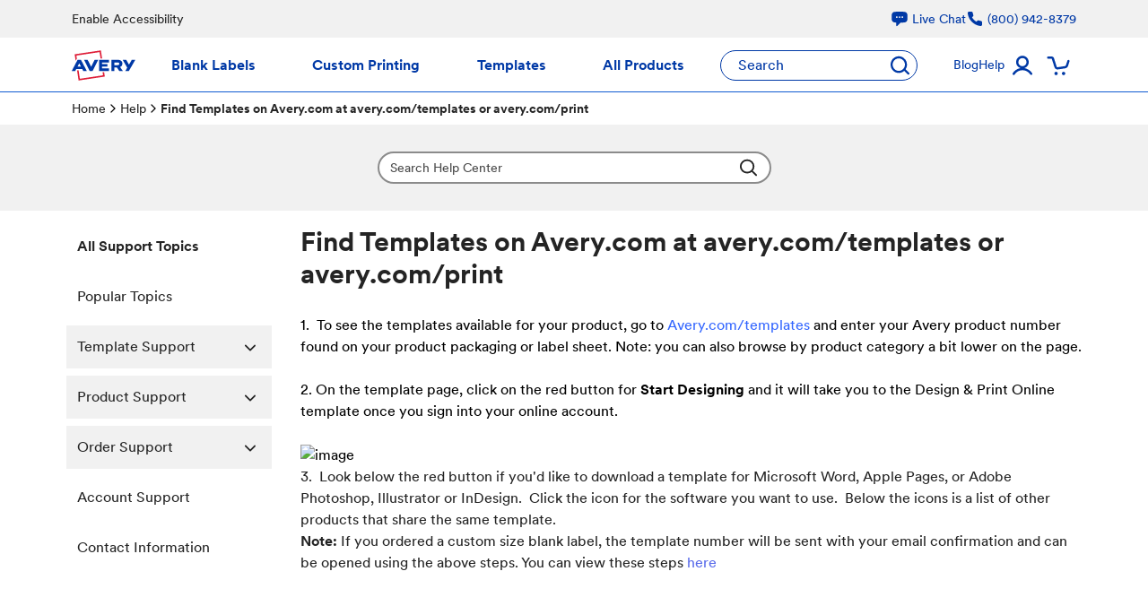

--- FILE ---
content_type: text/html; charset=utf-8
request_url: https://www.avery.com/help/article/find-templates-on-avery-com
body_size: 12771
content:
<!DOCTYPE html><html lang="en"><head><meta charSet="utf-8" data-next-head=""/><meta name="viewport" content="width=device-width, initial-scale=1.0" data-next-head=""/><title data-next-head="">Find Templates on Avery.com at avery.com/templates or avery.com/print | Avery</title><meta name="description" content="Find answers to the most frequently asked questions about Avery products and software. We&#x27;re here to help!" data-next-head=""/><meta property="og:type" content="website" data-next-head=""/><meta property="og:url" content="/help/article/find-templates-on-avery-com" data-next-head=""/><meta property="og:title" content="Find Templates on Avery.com at avery.com/templates or avery.com/print" data-next-head=""/><meta property="og:description" content="Find answers to the most frequently asked questions about Avery products and software. We&#x27;re here to help!" data-next-head=""/><meta property="og:image" content="https://img.avery.com/web/help/kb-help" data-next-head=""/><meta name="twitter:card" content="summary_large_image" data-next-head=""/><meta name="twitter:domain" content="https://www.avery.com" data-next-head=""/><meta name="twitter:url" content="/help/article/find-templates-on-avery-com" data-next-head=""/><meta name="twitter:title" content="Find Templates on Avery.com at avery.com/templates or avery.com/print" data-next-head=""/><meta name="twitter:description" content="Find answers to the most frequently asked questions about Avery products and software. We&#x27;re here to help!" data-next-head=""/><meta name="twitter:image" content="https://img.avery.com/web/help/kb-help" data-next-head=""/><link rel="canonical" href="/help/article/find-templates-on-avery-com" data-next-head=""/><link rel="preconnect" href="https://img.avery.com"/><link rel="preconnect" href="https://www.googletagmanager.com"/><link rel="preconnect" href="https://fonts.googleapis.com"/><link rel="preconnect" href="https://cdnjs.cloudflare.com"/><link rel="dns-prefetch" href="https://img.avery.com"/><link rel="dns-prefetch" href="https://www.googletagmanager.com"/><link rel="dns-prefetch" href="https://fonts.googleapis.com"/><link rel="dns-prefetch" href="https://cdnjs.cloudflare.com"/><link rel="preload" href="/_next/static/chunks/270bcff224a36437.css" as="style"/><link rel="preload" href="/_next/static/chunks/bb5df7a49e4aeb5d.css" as="style"/><link rel="stylesheet" type="text/css" href="https://www.avery.com/avylib/dist/assets/index.main.css"/><script id="google-consent-mode" data-nscript="beforeInteractive">
  window.dataLayer = window.dataLayer || [];
  function gtag(){dataLayer.push(arguments);}
  gtag('consent', 'default', {
    'ad_storage': 'denied',
    'analytics_storage': 'denied',
    'ad_user_data': 'denied',
    'ad_personalization': 'denied',
    'personalization_storage': 'denied',
    'functionality_storage': 'granted',
    'security_storage': 'granted',
    'wait_for_update': 500
  });
  gtag('set', 'ads_data_redaction', true);
  gtag('set', 'url_passthrough', true);
</script><link rel="stylesheet" href="/_next/static/chunks/270bcff224a36437.css" data-n-g=""/><link rel="stylesheet" href="/_next/static/chunks/bb5df7a49e4aeb5d.css" data-n-g=""/><noscript data-n-css=""></noscript><script defer="" noModule="" src="/_next/static/chunks/a6dad97d9634a72d.js"></script><script id="osano" src="https://cmp.osano.com/6omBWU9YVKcD4Y1i/24d37ec8-b9b2-403a-b9f6-edaa39eb0447/osano.js" defer="" data-nscript="beforeInteractive"></script><script src="/_next/static/chunks/26b8355542d11d6b.js" defer=""></script><script src="/_next/static/chunks/2b02169824785339.js" defer=""></script><script src="/_next/static/chunks/a08441c4a4269f6c.js" defer=""></script><script src="/_next/static/chunks/a7a83d6bb50611f1.js" defer=""></script><script src="/_next/static/chunks/6f18cc8796c20af6.js" defer=""></script><script src="/_next/static/chunks/b4cc1dc6be54eb1d.js" defer=""></script><script src="/_next/static/chunks/turbopack-390629a62276b66b.js" defer=""></script><script src="/_next/static/chunks/afc5ee653bec6a9e.js" defer=""></script><script src="/_next/static/chunks/8568a61735e05c51.js" defer=""></script><script src="/_next/static/chunks/cc4e97785c42fb78.js" defer=""></script><script src="/_next/static/chunks/202881ef7e6dc2d1.js" defer=""></script><script src="/_next/static/chunks/6199abc050823759.js" defer=""></script><script src="/_next/static/chunks/turbopack-59e15677d4813e76.js" defer=""></script><script src="/_next/static/R8veQxbDpa5c3tWFU5lI6/_ssgManifest.js" defer=""></script><script src="/_next/static/R8veQxbDpa5c3tWFU5lI6/_buildManifest.js" defer=""></script></head><body><div id="__next"><link rel="stylesheet" href="https://www.avery.com/app/css/fonts.css"/><avy-toast></avy-toast><avy-header><div class="flex h-[42px] items-center justify-center bg-avy-neutral-100"><div class="mx-4 flex !w-full justify-between px-0 md:mx-auto lg:!w-[960px] xl:!w-[1120px]"><p class="mb-0 text-avy-sm text-neutral-800">Enable Accessibility</p><div class="flex gap-4 text-avy-sm"><p class="mb-0 flex items-center text-neutral-800"><svg xmlns="http://www.w3.org/2000/svg" viewBox="0 0 24 24" fill="currentColor" class="mr-1 h-5 w-5 fill-avy-blue-800"><path fill-rule="evenodd" d="M12 2.25c-2.429 0-4.817.178-7.152.521C2.87 3.061 1.5 4.795 1.5 6.741v6.018c0 1.946 1.37 3.68 3.348 3.97.877.129 1.761.234 2.652.316V21a.75.75 0 0 0 1.28.53l4.184-4.183a.39.39 0 0 1 .266-.112c2.006-.05 3.982-.22 5.922-.506 1.978-.29 3.348-2.023 3.348-3.97V6.741c0-1.947-1.37-3.68-3.348-3.97A49.145 49.145 0 0 0 12 2.25ZM8.25 8.625a1.125 1.125 0 1 0 0 2.25 1.125 1.125 0 0 0 0-2.25Zm2.625 1.125a1.125 1.125 0 1 1 2.25 0 1.125 1.125 0 0 1-2.25 0Zm4.875-1.125a1.125 1.125 0 1 0 0 2.25 1.125 1.125 0 0 0 0-2.25Z" clip-rule="evenodd"></path></svg><span class="hidden text-avy-sm text-avy-blue-800 sm:block">Live Chat</span><span class="text-avy-sm text-avy-blue-800 sm:hidden">Chat</span></p><p class="mb-0 flex items-center text-neutral-800"><svg xmlns="http://www.w3.org/2000/svg" width="20" height="20" viewBox="0 0 20 20" fill="none" class="mr-1"><path d="M17.9995 13.9791V16.3877C18.0004 16.6113 17.9545 16.8327 17.8648 17.0375C17.775 17.2424 17.6434 17.4263 17.4783 17.5775C17.3132 17.7286 17.1183 17.8437 16.906 17.9154C16.6938 17.987 16.4689 18.0136 16.2457 17.9935C13.7702 17.725 11.3923 16.8808 9.30312 15.5286C7.35937 14.2959 5.71141 12.6512 4.47627 10.7113C3.11669 8.61679 2.27059 6.23206 2.00653 3.75036C1.98643 3.52834 2.01286 3.30457 2.08416 3.0933C2.15546 2.88203 2.27005 2.6879 2.42065 2.52325C2.57124 2.35861 2.75454 2.22706 2.95886 2.13699C3.16319 2.04691 3.38407 2.00029 3.60744 2.00008H6.02086C6.41128 1.99624 6.78977 2.13422 7.0858 2.3883C7.38182 2.64237 7.57517 2.99521 7.62981 3.38103C7.73168 4.15185 7.92059 4.9087 8.19295 5.63713C8.30118 5.9245 8.32461 6.23682 8.26045 6.53707C8.19629 6.83732 8.04723 7.11292 7.83093 7.33121L6.80925 8.35087C7.95447 10.3609 9.62206 12.0252 11.6361 13.1682L12.6578 12.1485C12.8765 11.9326 13.1527 11.7839 13.4535 11.7198C13.7544 11.6558 14.0673 11.6792 14.3552 11.7872C15.0851 12.059 15.8435 12.2476 16.6158 12.3492C17.0066 12.4042 17.3635 12.6007 17.6186 12.9012C17.8737 13.2017 18.0093 13.5853 17.9995 13.9791Z" fill="#0039A6"></path></svg><span class="hidden text-avy-sm text-avy-blue-800 sm:block">(800) 942-8379</span><span class="text-avy-sm text-avy-blue-800 sm:hidden">Call Us</span></p></div></div></div><div class="w-full border-b-1 border-b-avy-blue-600"><div class="mx-auto grid h-[60px] w-full grid-cols-[auto_1fr_auto] items-center gap-x-[5px] px-3 lg:w-[960px] lg:grid-cols-[auto_1fr_auto_auto] lg:gap-6 lg:px-0 xl:w-[1120px] xl:gap-10"><div class="flex items-center lg:hidden"><div class="z-50 rounded-full border-0 p-1 text-avy-blue-800"><svg xmlns="http://www.w3.org/2000/svg" width="32" height="32" viewBox="0 0 32 32"><title>Menu</title><g fill="none" fill-rule="evenodd"><g fill-rule="nonzero"><g><g transform="translate(-13 -40) translate(0 25) translate(13 15)"><circle cx="15.96" cy="15.96" r="15.96" fill="#FFF"></circle><path fill="#0039A6" d="M23.62 10.61H7.93c-.69 0-1.25-.56-1.25-1.25s.56-1.25 1.25-1.25h15.69c.69 0 1.25.56 1.25 1.25s-.56 1.25-1.25 1.25zM23.62 17.06H7.93c-.69 0-1.25-.56-1.25-1.25s.56-1.25 1.25-1.25h15.69c.69 0 1.25.56 1.25 1.25s-.56 1.25-1.25 1.25zM23.62 23.68H7.93c-.69 0-1.25-.56-1.25-1.25s.56-1.25 1.25-1.25h15.69c.69 0 1.25.56 1.25 1.25s-.56 1.25-1.25 1.25z"></path></g></g></g></g></svg></div><div class="z-50 flex h-[40px] w-[40px] items-center justify-center rounded-full border-0 p-1 text-avy-blue-800"><svg xmlns="http://www.w3.org/2000/svg" viewBox="0 0 19.323 19.323" class="h-5 w-5"><title>search</title><path fill="#0039A6" d="M19.012,17.242L15.4,13.557c2.45-3.77,1.607-8.836-1.927-11.569S4.93-0.204,2.037,3.224 c-2.895,3.427-2.68,8.56,0.49,11.724s8.204,3.268,11.498,0.238l3.506,3.578c0.412,0.417,1.077,0.415,1.486-0.005 C19.427,18.339,19.424,17.659,19.012,17.242L19.012,17.242z M3.955,13.365c-1.803-1.838-2.344-4.603-1.37-7.007 c0.975-2.403,3.273-3.97,5.822-3.97s4.847,1.567,5.821,3.97c0.975,2.404,0.434,5.17-1.369,7.007 C10.399,15.872,6.415,15.872,3.955,13.365z"></path></svg></div></div><svg aria-label="Avery" xmlns="http://www.w3.org/2000/svg" role="img" viewBox="0 0 97.75 46.23" class="mx-auto flex h-[34px] w-[71px] flex-grow items-center justify-center"><title>Avery</title><polygon points="92.19 14.47 87.89 21.91 83.58 14.47 78.19 14.47 85.18 26.58 82.29 31.58 87.68 31.58 97.58 14.47 92.19 14.47" class="fill-avy-blue-800"></polygon><path d="M70.46,22.64h-5v-4.1h5c1.59,0,2.56.678,2.56,2C73.02,21.753,72.129,22.64,70.46,22.64Zm7.3-2.29h0a5.328,5.328,0,0,0-1.51-4c-1.15-1.17-3-1.86-5.56-1.86H60.75V31.58h4.73v-5.2h3.94l3.47,5.2h5.46l-4.1-6A5.387,5.387,0,0,0,77.76,20.35Z" class="fill-avy-blue-800"></path><polygon points="8.16 30.57 10.5 46.23 50.72 40.22 49.71 33.47 47.38 33.47 48.09 38.27 12.45 43.6 10.5 30.57 8.16 30.57" class="fill-[#de1d37]"></polygon><polygon points="46.55 24.81 54.72 24.81 54.72 21.08 46.55 21.08 46.55 18.49 57.15 18.49 57.15 14.47 41.86 14.47 41.86 31.58 57.27 31.58 57.27 27.55 46.55 27.55 46.55 24.81" class="fill-avy-blue-800"></polygon><polygon points="29.77 25.18 24.32 14.47 18.85 14.47 27.55 31.58 31.99 31.58 40.69 14.47 35.22 14.47 29.77 25.18" class="fill-avy-blue-800"></polygon><path d="M11.54,19.88L14.22,25H8.87ZM9,14.47L0,31.58H5.38l1.55-2.94h9.23l1.55,2.94h5.38l-9-17.11H9Z" class="fill-avy-blue-800"></path><polygon points="44.71 0 4.49 6.01 6 16.07 7.31 13.57 7.82 12.62 7.12 7.95 42.77 2.63 44.25 12.54 46.58 12.54 44.71 0" class="fill-[#de1d37]"></polygon></svg><div class="hidden h-full flex-row items-center justify-between gap-3 lg:flex xl:gap-10"><span class="relative flex h-full items-center justify-center whitespace-nowrap font-bold text-avy-base text-avy-blue-800 no-underline">Blank Labels</span><span class="relative flex h-full items-center justify-center whitespace-nowrap font-bold text-avy-base text-avy-blue-800 no-underline">Custom Printing</span><span class="relative flex h-full items-center justify-center whitespace-nowrap font-bold text-avy-base text-avy-blue-800 no-underline">Templates</span><span class="relative flex h-full items-center justify-center whitespace-nowrap font-bold text-avy-base text-avy-blue-800 no-underline">All Products</span></div><div class="hidden h-[34px] w-[220px] flex-row items-center justify-between rounded-[17px] border-1 border-solid border-avy-blue-800 bg-white pl-[19px] pr-2 text-avy-base text-avy-blue-800 lg:flex">Search<svg version="1.1" xmlns="http://www.w3.org/2000/svg" x="0px" y="0px" viewBox="0 0 19.323 19.323" class="h-[22px] w-[21px] fill-avy-blue-800"><title>Search Button</title><path d="M19.012,17.242L15.4,13.557c2.45-3.77,1.607-8.836-1.927-11.569S4.93-0.204,2.037,3.224 c-2.895,3.427-2.68,8.56,0.49,11.724s8.204,3.268,11.498,0.238l3.506,3.578c0.412,0.417,1.077,0.415,1.486-0.005 C19.427,18.339,19.424,17.659,19.012,17.242L19.012,17.242z M3.955,13.365c-1.803-1.838-2.344-4.603-1.37-7.007 c0.975-2.403,3.273-3.97,5.822-3.97s4.847,1.567,5.821,3.97c0.975,2.404,0.434,5.17-1.369,7.007 C10.399,15.872,6.415,15.872,3.955,13.365z"></path></svg></div><div class="flex items-center lg:gap-6"><div class="flex items-center gap-4 lg:gap-4 xl:gap-[34px]"><div class="hidden h-[61px] items-center justify-center p-0 text-avy-sm text-avy-blue-800 lg:flex">Blog</div><div class="hidden h-[61px] items-center justify-center p-0 text-avy-sm text-avy-blue-800 lg:flex">Help</div></div><div class="flex items-center"><div class="relative my-0 flex h-[40px] w-[40px] flex-col justify-center fill-[#0039a6] p-0"><svg xmlns="http://www.w3.org/2000/svg" viewBox="0 0 40 40"><title>Account</title><path d="M30.887 28.75c-1.961-3.085-5.143-5.19-8.75-5.788 3.301-1.059 5.34-4.364 4.803-7.789-.536-3.425-3.486-5.949-6.953-5.949-3.466 0-6.416 2.524-6.952 5.95-.536 3.424 1.502 6.73 4.802 7.788-3.606.599-6.788 2.703-8.75 5.788-.246.384-.263.873-.045 1.274.219.4.639.65 1.095.651.44.03.863-.175 1.113-.538 1.907-3.011 5.223-4.837 8.788-4.837 3.564 0 6.88 1.826 8.787 4.837.411.49 1.125.59 1.655.233.53-.356.706-1.055.407-1.62zm-15.425-12.5c.028-2.5 2.072-4.506 4.571-4.487 2.5.018 4.513 2.054 4.504 4.553-.009 2.5-2.038 4.521-4.537 4.521-1.211-.003-2.37-.489-3.223-1.35-.851-.86-1.324-2.026-1.315-3.237z"></path></svg></div><div class="relative my-0 flex h-[40px] w-[40px] flex-col justify-center fill-[#0039a6] p-0"><svg xmlns="http://www.w3.org/2000/svg" viewBox="0 0 40 40"><title>Shopping Cart</title><path fill="#0039A6" fill-rule="nonzero" d="M19.075 24.5c-1.536-.023-2.883-1.032-3.337-2.5l-3.025-9.262c-.05-.138-.18-.232-.325-.238H8.75c-.69 0-1.25-.56-1.25-1.25S8.06 10 8.75 10h3.75c1.236.017 2.324.822 2.7 2l2.913 9.25c.13.47.577.78 1.062.738l8.262-1.25c.477-.078.867-.424 1-.888l1.675-5.113c.126-.44.482-.776.929-.876.447-.1.912.052 1.214.396.301.344.39.826.232 1.255l-1.675 5.1c-.425 1.376-1.6 2.386-3.024 2.6l-8.263 1.25c-.149.025-.3.038-.45.038z"></path><path fill="#0039A6" d="M25.875 27.1c-1.036 0-1.875.84-1.875 1.875 0 1.036.84 1.875 1.875 1.875 1.036 0 1.875-.84 1.875-1.875 0-1.036-.84-1.875-1.875-1.875zM17.5 27.1c-1.036 0-1.875.84-1.875 1.875 0 1.036.84 1.875 1.875 1.875 1.036 0 1.875-.84 1.875-1.875 0-1.036-.84-1.875-1.875-1.875z"></path></svg></div></div></div></div></div></avy-header><div class="hidden md:contents"><div class="container px-10"><nav aria-label="breadcrumb"><ol class="m-0 flex list-none flex-wrap items-center gap-1 break-words p-0 text-sm text-avy-neutral-500"><li class="inline-flex list-none items-center gap-1.5"><a class="text-avy-neutral-900" href="/">Home</a></li><li role="presentation" aria-hidden="true" class="[&amp;&gt;svg]:size-4"><svg xmlns="http://www.w3.org/2000/svg" width="24" height="24" viewBox="0 0 24 24" fill="none" stroke="black" stroke-width="2" stroke-linecap="round" stroke-linejoin="round" class="lucide lucide-chevron-right"><path d="m9 18 6-6-6-6"></path></svg></li><li class="inline-flex list-none items-center gap-1.5"><a class="text-avy-neutral-900" href="/help">Help</a></li><li role="presentation" aria-hidden="true" class="[&amp;&gt;svg]:size-4"><svg xmlns="http://www.w3.org/2000/svg" width="24" height="24" viewBox="0 0 24 24" fill="none" stroke="black" stroke-width="2" stroke-linecap="round" stroke-linejoin="round" class="lucide lucide-chevron-right"><path d="m9 18 6-6-6-6"></path></svg></li><li class="inline-flex list-none items-center gap-1.5"><span role="link" aria-disabled="true" aria-current="page" class="font-bold text-avy-neutral-900">Find Templates on Avery.com at avery.com/templates or avery.com/print</span></li></ol></nav></div></div><div class="flex h-24 w-full justify-center bg-avy-neutral-100"><form class="flex h-full w-full items-center justify-center px-2 md:w-[455px]"><div class="flex w-full flex-row justify-between rounded-full border-2 border-[#8b8b8b] bg-white p-1 pl-3 text-sm focus-within:border-2 focus-within:border-[#105bd2]"><input type="text" placeholder="Search Help Center" class="flex w-full bg-transparent outline-none placeholder:text-sm placeholder:text-[#4a4a4a]"/><svg xmlns="http://www.w3.org/2000/svg" fill="none" viewBox="0 0 24 24" stroke-width="1.5" stroke="currentColor" aria-hidden="true" data-slot="icon" class="mr-2 flex h-6 w-6 cursor-pointer stroke-2"><path stroke-linecap="round" stroke-linejoin="round" d="m21 21-5.197-5.197m0 0A7.5 7.5 0 1 0 5.196 5.196a7.5 7.5 0 0 0 10.607 10.607Z"></path></svg></div></form></div><main class="container flex flex-col items-center pt-4 md:items-start lg:flex-row"><div class="flex flex-col items-center justify-center text-center md:flex-row"><div class="relative z-50 inline-block text-left lg:hidden"><div class="flex flex-col items-center text-center text-base sm:flex-row"><button type="button" class="inline-flex w-[95vw] items-center justify-between rounded border-1 border-black bg-white px-4 py-2 text-lg text-gray-700 shadow-sm hover:bg-gray-50 sm:w-80" id="menu-button">All Support Topics<svg xmlns="http://www.w3.org/2000/svg" viewBox="0 0 20 20" fill="currentColor" aria-hidden="true" data-slot="icon" class="-mr-1 ml-2 h-6 w-6 transition-all duration-150 rotate-180"><path fill-rule="evenodd" d="M9.47 6.47a.75.75 0 0 1 1.06 0l4.25 4.25a.75.75 0 1 1-1.06 1.06L10 8.06l-3.72 3.72a.75.75 0 0 1-1.06-1.06l4.25-4.25Z" clip-rule="evenodd"></path></svg></button></div></div></div><ul class="mr-3 w-80 text-base"><div class="hidden lg:contents"><a class="relative mb-2 flex cursor-pointer items-center justify-between p-3  font-bold" href="/help/all-support-topics">All Support Topics</a><a class="relative mb-2 flex cursor-pointer items-center justify-between p-3  false" href="/help/popular-topics">Popular Topics</a><a class="relative mb-2 flex cursor-pointer items-center justify-between p-3 bg-[#f1f1f1] false" href="/help/template-support">Template Support<div class="absolute right-0 top-0 flex h-full w-12 items-center justify-center"><svg xmlns="http://www.w3.org/2000/svg" viewBox="0 0 20 20" fill="currentColor" aria-hidden="true" data-slot="icon" class="h-6 transition-all duration-150 rotate-180"><path fill-rule="evenodd" d="M9.47 6.47a.75.75 0 0 1 1.06 0l4.25 4.25a.75.75 0 1 1-1.06 1.06L10 8.06l-3.72 3.72a.75.75 0 0 1-1.06-1.06l4.25-4.25Z" clip-rule="evenodd"></path></svg></div></a><a class="relative mb-2 flex cursor-pointer items-center justify-between p-3 bg-[#f1f1f1] false" href="/help/product-support">Product Support<div class="absolute right-0 top-0 flex h-full w-12 items-center justify-center"><svg xmlns="http://www.w3.org/2000/svg" viewBox="0 0 20 20" fill="currentColor" aria-hidden="true" data-slot="icon" class="h-6 transition-all duration-150 rotate-180"><path fill-rule="evenodd" d="M9.47 6.47a.75.75 0 0 1 1.06 0l4.25 4.25a.75.75 0 1 1-1.06 1.06L10 8.06l-3.72 3.72a.75.75 0 0 1-1.06-1.06l4.25-4.25Z" clip-rule="evenodd"></path></svg></div></a><a class="relative mb-2 flex cursor-pointer items-center justify-between p-3 bg-[#f1f1f1] false" href="/help/order-support">Order Support<div class="absolute right-0 top-0 flex h-full w-12 items-center justify-center"><svg xmlns="http://www.w3.org/2000/svg" viewBox="0 0 20 20" fill="currentColor" aria-hidden="true" data-slot="icon" class="h-6 transition-all duration-150 rotate-180"><path fill-rule="evenodd" d="M9.47 6.47a.75.75 0 0 1 1.06 0l4.25 4.25a.75.75 0 1 1-1.06 1.06L10 8.06l-3.72 3.72a.75.75 0 0 1-1.06-1.06l4.25-4.25Z" clip-rule="evenodd"></path></svg></div></a><a class="relative mb-2 flex cursor-pointer items-center justify-between p-3  false" href="/help/account-support">Account Support</a><a class="relative mb-2 flex cursor-pointer items-center justify-between p-3  false" href="/help/contact-information">Contact Information</a></div></ul><section class="w-full"><h1 class="font-bold text-3xl lg:pl-5">Find Templates on Avery.com at avery.com/templates or avery.com/print</h1><div id="article" class="text-wrap break-words p-[0px] text-avy-base lg:p-5"><span style="font-size:12pt;color:#000000;">1.  To see the templates available for your product, go to <span style="color:#3366ff;"><a style="color:#3366ff;" target="_blank" href="http://avery.com/templates" rel="noreferrer noopener">Avery.com/templates</a> <span style="color:#000000;">and enter your Avery product number found on your product packaging or label sheet. Note: you can also browse by product category a bit lower on the page.</span></span><br /><br />2. On the template page, click on the red button for <strong>Start Designing</strong> and it will take you to the Design &amp; Print Online template once you sign into your online account.</span><br /><br /><span style="color:#000000;font-size:12pt;"> <img src="https://avery.sugarondemand.com/custom/KBImages/FindTemplates_1.png?force_download=0&amp;1563902630086=1&amp;platform=base" alt="image" width="648" height="147" /></span><br />3.  Look below the red button if you'd like to download a template for Microsoft Word, Apple Pages, or Adobe Photoshop, Illustrator or InDesign.  Click the icon for the software you want to use.  Below the icons is a list of other products that share the same template.<br /><strong>Note:</strong> If you ordered a custom size blank label, the template number will be sent with your email confirmation and can be opened using the above steps. You can view these steps <span style="color:rgb(89,107,234);"><a href="https://www.avery.com/help/article/t00-template-number-custom-size-blank-templates" target="_blank" style="color:rgb(89,107,234);" rel="noreferrer noopener">here</a></span><br /><span style="color:#000000;font-size:12pt;"> <img src="https://avery.sugarondemand.com/custom/KBImages/FindTemplates_2.jpg?force_download=0&amp;1575413745519=1&amp;platform=base" alt="" width="646" height="209" /></span><iframe title="YouTube video player" src="https://www.youtube.com/embed/ciK62Lfsoio" width="560" height="315" frameborder="0"></iframe><span style="color:#000000;font-size:12pt;"> </span><span style="color:#000000;font-size:12pt;">How to find a template in other softwares:</span><span style="color:rgb(30,73,213);"><a style="color:rgb(30,73,213);" href="https://www.avery.com/help/article/finding-a-word-template-on-a-windows-pc" target="_blank" rel="noreferrer noopener"><span style="font-size:12pt;">Microsoft Word</span></a></span><span style="color:rgb(30,73,213);"><a style="color:rgb(30,73,213);" href="https://www.avery.com/help/article/libreoffice-how-to-find-a-template" target="_blank" rel="noreferrer noopener"><span style="font-size:12pt;">Libre</span></a></span><span style="color:rgb(30,73,213);"><a href="https://www.avery.com/help/article/microsoft-publisher-how-to-find-and-open-a-template" target="_blank" style="color:rgb(30,73,213);" rel="noreferrer noopener"><span style="font-size:12pt;">Microsoft Publisher</span></a></span></div><div class="mt-10 flex flex-col lg:pl-5"><p class="font-bold text-avy-xl">Applies To</p><p>Design &amp; Print Online, DPO, Template search, Template, Free Template, PhotoShop Template, Word Template, InDesign Template, Illustrator Template, Pages Template, PDF Template, avery.com/templates, can&#x27;t find the template on your website, trouble finding the template, can&#x27;t find template can&#x27;t find the template, free template, free templates</p></div><div class="mt-10 flex w-full flex-col items-center border-y-2 border-gray-300 p-3 text-center"><p class="my-0 font-bold text-lg">Was This Article Helpful?</p><span><button id="useful" class="m-3 h-[36px] w-[120px] rounded border-2 border-[#383d46] transition delay-75 duration-300 ease-in-out hover:bg-[#383d46] hover:text-white">Yes</button><button id="notuseful" class="m-3 h-[36px] w-[120px] rounded border-2 border-[#383d46] transition delay-75 duration-300 ease-in-out hover:bg-[#383d46] hover:text-white">No</button></span></div><section class="w-full pt-10"><p class="pl-3 font-bold text-xl">Related Articles</p><ul class="pb-4 pl-0"><a class="flex cursor-pointer flex-col p-3 text-[16px] tracking-wide hover:bg-[#f7f7f7] hover:no-underline" href="/help/article/downloading-a-word-template-from-avery-com">Downloading a Word Template from Avery.com</a><a class="flex cursor-pointer flex-col p-3 text-[16px] tracking-wide hover:bg-[#f7f7f7] hover:no-underline" href="/help/article/find-compatible-templates">Find Compatible Templates</a><a class="flex cursor-pointer flex-col p-3 text-[16px] tracking-wide hover:bg-[#f7f7f7] hover:no-underline" href="/help/article/avery-labels-1-inch-x-2-and-5-8-inch-such-as-5160-address-labels">Avery Labels 1&quot; x 2-5/8&quot;, such as 5160 and 8160 Address Labels</a><a class="flex cursor-pointer flex-col p-3 text-[16px] tracking-wide hover:bg-[#f7f7f7] hover:no-underline" href="/help/article/apple-pages-add-a-page">Apple Pages - Add a Page</a><a class="flex cursor-pointer flex-col p-3 text-[16px] tracking-wide hover:bg-[#f7f7f7] hover:no-underline" href="/help/article/cd-stomper-labels-templates-and-product-numbers">CD Stomper Labels, Templates and Product Numbers</a><a class="flex cursor-pointer flex-col p-3 text-[16px] tracking-wide hover:bg-[#f7f7f7] hover:no-underline" href="/help/article/how-to-mirror-text-and-images-for-light-t-shirt-transfers">How to Mirror or Flip Text and Images for Light T-Shirt Transfers</a><a class="flex cursor-pointer flex-col p-3 text-[16px] tracking-wide hover:bg-[#f7f7f7] hover:no-underline" href="/help/article/product-comparison-same-dimension-and-template-but-different-product-numbers">Product Comparison - Same Dimension &amp; Template, but Different Product Numbers</a><a class="flex cursor-pointer flex-col p-3 text-[16px] tracking-wide hover:bg-[#f7f7f7] hover:no-underline" href="/help/article/avery-business-cards-2-inch-x-3%20and-1-2-inch-10-per-sheet">Avery Business Cards 2&quot; x 3-1/2&quot; - 10/sheet</a><a class="flex cursor-pointer flex-col p-3 text-[16px] tracking-wide hover:bg-[#f7f7f7] hover:no-underline" href="/help/article/avery-labels-2-inch-x-4-inch">Avery Labels 2&quot; x 4&quot;, such as 5163 and 8163 and 94207</a><a class="flex cursor-pointer flex-col p-3 text-[16px] tracking-wide hover:bg-[#f7f7f7] hover:no-underline" href="/help/article/avery-labels-1-2-inch-x-1-and-3-4-inch">Avery Labels 1/2&quot; x 1-3/4&quot;, such as 5167 and 8167</a></ul><nav role="navigation" aria-label="pagination" class="mx-auto flex w-full justify-center"><ul class="list-none gap-1 mb-5 flex w-full flex-col items-center justify-between p-0 lg:flex-row"><li class="text-avy-sm">Showing <!-- -->1<!-- --> to <!-- -->10<!-- --> of<!-- --> <!-- -->103<!-- --> entries</li><div class="flex flex-row flex-wrap items-center justify-center gap-1"><li class="flex w-24 justify-center"><a class="inline-flex items-center justify-center whitespace-nowrap rounded-avy font-medium text-sm ring-offset-white transition-colors duration-150 ease-in-out focus-visible:outline-none focus-visible:ring-2 focus-visible:ring-avy-blue-600 focus-visible:ring-offset-2 disabled:pointer-events-none disabled:opacity-50 rounded-full hover:bg-avy-blue-100 hover:no-underline disabled:cursor-not-allowed disabled:bg-white h-10 px-6 pointer-events-none opacity-75" aria-label="Go to previous page" aria-disabled="true" href="/help/article/find-templates-on-avery-com?page=0"><span>Previous</span></a></li><li class=""><a aria-current="page" class="bg-avy-blue-100 inline-flex items-center justify-center whitespace-nowrap rounded-avy font-medium text-sm ring-offset-white transition-colors duration-150 ease-in-out focus-visible:outline-none focus-visible:ring-2 focus-visible:ring-avy-blue-600 focus-visible:ring-offset-2 disabled:pointer-events-none disabled:opacity-50 rounded-full hover:bg-avy-blue-100 hover:no-underline disabled:cursor-not-allowed disabled:bg-white h-10 w-10 pointer-events-none opacity-75" aria-disabled="true" href="/help/article/find-templates-on-avery-com?page=1">1</a></li><li class=""><a class="inline-flex items-center justify-center whitespace-nowrap rounded-avy font-medium text-sm ring-offset-white transition-colors duration-150 ease-in-out focus-visible:outline-none focus-visible:ring-2 focus-visible:ring-avy-blue-600 focus-visible:ring-offset-2 disabled:pointer-events-none disabled:opacity-50 rounded-full hover:bg-avy-blue-100 hover:no-underline disabled:cursor-not-allowed disabled:bg-white h-10 w-10" aria-disabled="false" href="/help/article/find-templates-on-avery-com?page=2">2</a></li><li class=""><a class="inline-flex items-center justify-center whitespace-nowrap rounded-avy font-medium text-sm ring-offset-white transition-colors duration-150 ease-in-out focus-visible:outline-none focus-visible:ring-2 focus-visible:ring-avy-blue-600 focus-visible:ring-offset-2 disabled:pointer-events-none disabled:opacity-50 rounded-full hover:bg-avy-blue-100 hover:no-underline disabled:cursor-not-allowed disabled:bg-white h-10 w-10" aria-disabled="false" href="/help/article/find-templates-on-avery-com?page=3">3</a></li><li class=""><a class="inline-flex items-center justify-center whitespace-nowrap rounded-avy font-medium text-sm ring-offset-white transition-colors duration-150 ease-in-out focus-visible:outline-none focus-visible:ring-2 focus-visible:ring-avy-blue-600 focus-visible:ring-offset-2 disabled:pointer-events-none disabled:opacity-50 rounded-full hover:bg-avy-blue-100 hover:no-underline disabled:cursor-not-allowed disabled:bg-white h-10 w-10" aria-disabled="false" href="/help/article/find-templates-on-avery-com?page=4">4</a></li><li class=""><a class="inline-flex items-center justify-center whitespace-nowrap rounded-avy font-medium text-sm ring-offset-white transition-colors duration-150 ease-in-out focus-visible:outline-none focus-visible:ring-2 focus-visible:ring-avy-blue-600 focus-visible:ring-offset-2 disabled:pointer-events-none disabled:opacity-50 rounded-full hover:bg-avy-blue-100 hover:no-underline disabled:cursor-not-allowed disabled:bg-white h-10 w-10" aria-disabled="false" href="/help/article/find-templates-on-avery-com?page=5">5</a></li> <span aria-hidden="true" class="flex h-9 w-9 items-center justify-center"><svg xmlns="http://www.w3.org/2000/svg" width="24" height="24" viewBox="0 0 24 24" fill="none" stroke="currentColor" stroke-width="2" stroke-linecap="round" stroke-linejoin="round" class="lucide lucide-ellipsis h-4 w-4"><circle cx="12" cy="12" r="1"></circle><circle cx="19" cy="12" r="1"></circle><circle cx="5" cy="12" r="1"></circle></svg><span class="sr-only">More pages</span></span> <li class=""><a class="inline-flex items-center justify-center whitespace-nowrap rounded-avy font-medium text-sm ring-offset-white transition-colors duration-150 ease-in-out focus-visible:outline-none focus-visible:ring-2 focus-visible:ring-avy-blue-600 focus-visible:ring-offset-2 disabled:pointer-events-none disabled:opacity-50 rounded-full hover:bg-avy-blue-100 hover:no-underline disabled:cursor-not-allowed disabled:bg-white h-10 w-10" aria-disabled="false" href="/help/article/find-templates-on-avery-com?page=11">11</a></li><li class="flex w-24 justify-center"><a class="inline-flex items-center justify-center whitespace-nowrap rounded-avy font-medium text-sm ring-offset-white transition-colors duration-150 ease-in-out focus-visible:outline-none focus-visible:ring-2 focus-visible:ring-avy-blue-600 focus-visible:ring-offset-2 disabled:pointer-events-none disabled:opacity-50 rounded-full hover:bg-avy-blue-100 hover:no-underline disabled:cursor-not-allowed disabled:bg-white h-10 px-6" aria-label="Go to next page" aria-disabled="false" href="/help/article/find-templates-on-avery-com?page=2"><span>Next</span></a></li></div></ul></nav></section></section></main><avy-footer></avy-footer><avy-modal title="" acgname="" open="false"></avy-modal><avy-live-chat-widget></avy-live-chat-widget></div><script id="__NEXT_DATA__" type="application/json">{"props":{"pageProps":{"article":{"id":"6cf3ae1a-d39b-11e8-8838-06e32283317a","name":"Find Templates on Avery.com at avery.com/templates or avery.com/print","date_modified":"2026-01-20T07:21:42-08:00","kbdocument_body":"\u003cdiv id=\"sugar_text_j_id0:j_id8:j_id9:j_id362:j_id363:j_id366:0:j_id367:theTab:j_id370:j_id371:3:j_id372:j_id373j_id0:j_id8:j_id9:j_id362:j_id363:j_id366:0:j_id367:theTab:j_id370:j_id371:3:j_id372:j_id373_00N1A000006OOlp_div\" class=\"sfdc_richtext\"\u003e\u003cspan style=\"font-size:12pt;color:#000000;\"\u003e1.  To see the templates available for your product, go to \u003cspan style=\"color:#3366ff;\"\u003e\u003ca style=\"color:#3366ff;\" target=\"_blank\" href=\"http://avery.com/templates\" rel=\"noreferrer noopener\"\u003eAvery.com/templates\u003c/a\u003e \u003cspan style=\"color:#000000;\"\u003eand enter your Avery product number found on your product packaging or label sheet. Note: you can also browse by product category a bit lower on the page.\u003c/span\u003e\u003c/span\u003e\u003cbr /\u003e\u003cbr /\u003e2. On the template page, click on the red button for \u003cstrong\u003eStart Designing\u003c/strong\u003e and it will take you to the Design \u0026amp; Print Online template once you sign into your online account.\u003c/span\u003e\u003cbr /\u003e\u003cbr /\u003e\u003cspan style=\"color:#000000;font-size:12pt;\"\u003e \u003cimg src=\"https://avery.sugarondemand.com/custom/KBImages/FindTemplates_1.png?force_download=0\u0026amp;1563902630086=1\u0026amp;platform=base\" alt=\"image\" width=\"648\" height=\"147\" /\u003e\u003c/span\u003e\u003c/div\u003e\u003cdiv class=\"sfdc_richtext\"\u003e\u003cbr /\u003e\u003c/div\u003e\u003cdiv class=\"sfdc_richtext\"\u003e3.  Look below the red button if you'd like to download a template for Microsoft Word, Apple Pages, or Adobe Photoshop, Illustrator or InDesign.  Click the icon for the software you want to use.  Below the icons is a list of other products that share the same template.\u003c/div\u003e\u003cdiv class=\"sfdc_richtext\"\u003e\u003cbr /\u003e\u003c/div\u003e\u003cdiv class=\"sfdc_richtext\"\u003e\u003cstrong\u003eNote:\u003c/strong\u003e If you ordered a custom size blank label, the template number will be sent with your email confirmation and can be opened using the above steps. You can view these steps \u003cspan style=\"color:rgb(89,107,234);\"\u003e\u003ca href=\"https://www.avery.com/help/article/t00-template-number-custom-size-blank-templates\" target=\"_blank\" style=\"color:rgb(89,107,234);\" rel=\"noreferrer noopener\"\u003ehere\u003c/a\u003e\u003c/span\u003e\u003c/div\u003e\u003cdiv class=\"sfdc_richtext\"\u003e\u003cbr /\u003e\u003cspan style=\"color:#000000;font-size:12pt;\"\u003e \u003cimg src=\"https://avery.sugarondemand.com/custom/KBImages/FindTemplates_2.jpg?force_download=0\u0026amp;1575413745519=1\u0026amp;platform=base\" alt=\"\" width=\"646\" height=\"209\" /\u003e\u003c/span\u003e\u003c/div\u003e\u003cdiv class=\"video-box\"\u003e\u003ciframe title=\"YouTube video player\" src=\"https://www.youtube.com/embed/ciK62Lfsoio\" width=\"560\" height=\"315\" frameborder=\"0\"\u003e\u003c/iframe\u003e\u003c/div\u003e\u003cdiv class=\"video-box\"\u003e\u003cdiv class=\"sfdc_richtext\"\u003e\u003cspan style=\"color:#000000;font-size:12pt;\"\u003e \u003c/span\u003e\u003c/div\u003e\u003cdiv class=\"sfdc_richtext\"\u003e\u003cspan style=\"color:#000000;font-size:12pt;\"\u003eHow to find a template in other softwares:\u003c/span\u003e\u003c/div\u003e\u003cdiv class=\"sfdc_richtext\"\u003e\u003cspan style=\"color:rgb(30,73,213);\"\u003e\u003ca style=\"color:rgb(30,73,213);\" href=\"https://www.avery.com/help/article/finding-a-word-template-on-a-windows-pc\" target=\"_blank\" rel=\"noreferrer noopener\"\u003e\u003cspan style=\"font-size:12pt;\"\u003eMicrosoft Word\u003c/span\u003e\u003c/a\u003e\u003c/span\u003e\u003c/div\u003e\u003cdiv class=\"sfdc_richtext\"\u003e\u003cspan style=\"color:rgb(30,73,213);\"\u003e\u003ca style=\"color:rgb(30,73,213);\" href=\"https://www.avery.com/help/article/libreoffice-how-to-find-a-template\" target=\"_blank\" rel=\"noreferrer noopener\"\u003e\u003cspan style=\"font-size:12pt;\"\u003eLibre\u003c/span\u003e\u003c/a\u003e\u003c/span\u003e\u003c/div\u003e\u003cdiv class=\"sfdc_richtext\"\u003e\u003cspan style=\"color:rgb(30,73,213);\"\u003e\u003ca href=\"https://www.avery.com/help/article/microsoft-publisher-how-to-find-and-open-a-template\" target=\"_blank\" style=\"color:rgb(30,73,213);\" rel=\"noreferrer noopener\"\u003e\u003cspan style=\"font-size:12pt;\"\u003eMicrosoft Publisher\u003c/span\u003e\u003c/a\u003e\u003c/span\u003e\u003c/div\u003e\u003c/div\u003e","locked_fields":[],"url_name_c":"find-templates-on-avery-com","category_name_multiselect_c":["Popular Topics","Template Support","Find a Template"],"applies_to_c":"Design \u0026 Print Online, DPO, Template search, Template, Free Template, PhotoShop Template, Word Template, InDesign Template, Illustrator Template, Pages Template, PDF Template, avery.com/templates, can't find the template on your website, trouble finding the template, can't find template can't find the template, free template, free templates","_acl":{"fields":{}},"_module":"KBContents"},"relatedArticles":[{"id":"6f7cba50-d39b-11e8-b18e-06e32283317a","name":"Downloading a Word Template from Avery.com","date_modified":"2026-01-20T07:55:29-08:00","locked_fields":[],"url_name_c":"downloading-a-word-template-from-avery-com","_acl":{"fields":{}},"_module":"KBContents"},{"id":"6fa7180e-d39b-11e8-a76e-0688f4ec8ad6","name":"Find Compatible Templates","date_modified":"2026-01-15T17:54:01-08:00","locked_fields":[],"url_name_c":"find-compatible-templates","_acl":{"fields":{}},"_module":"KBContents"},{"id":"1020e638-cab4-11e9-9216-069e4f790264","name":"Avery Labels 1\" x 2-5/8\", such as 5160 and 8160 Address Labels","date_modified":"2026-01-19T19:58:09-08:00","locked_fields":[],"url_name_c":"avery-labels-1-inch-x-2-and-5-8-inch-such-as-5160-address-labels","_acl":{"fields":{}},"_module":"KBContents"},{"id":"2a913664-d39b-11e8-b059-02d14782c2be","name":"Apple Pages - Add a Page","date_modified":"2026-01-13T09:44:41-08:00","locked_fields":[],"url_name_c":"apple-pages-add-a-page","_acl":{"fields":{}},"_module":"KBContents"},{"id":"729fc790-d39b-11e8-875d-06e32283317a","name":"CD Stomper Labels, Templates and Product Numbers","date_modified":"2026-01-08T12:34:10-08:00","locked_fields":[],"url_name_c":"cd-stomper-labels-templates-and-product-numbers","_acl":{"fields":{}},"_module":"KBContents"},{"id":"77667e86-d39b-11e8-a852-0688f4ec8ad6","name":"How to Mirror or Flip Text and Images for Light T-Shirt Transfers","date_modified":"2026-01-10T09:21:08-08:00","locked_fields":[],"url_name_c":"how-to-mirror-text-and-images-for-light-t-shirt-transfers","_acl":{"fields":{}},"_module":"KBContents"},{"id":"32fa4106-d39b-11e8-92d0-06e32283317a","name":"Product Comparison - Same Dimension \u0026 Template, but Different Product Numbers","date_modified":"2026-01-20T06:06:21-08:00","locked_fields":[],"url_name_c":"product-comparison-same-dimension-and-template-but-different-product-numbers","_acl":{"fields":{}},"_module":"KBContents"},{"id":"28519cbc-ce73-11e9-b132-0630baf9dcb8","name":"Avery Business Cards 2\" x 3-1/2\" - 10/sheet","date_modified":"2026-01-18T13:36:15-08:00","locked_fields":[],"url_name_c":"avery-business-cards-2-inch-x-3 and-1-2-inch-10-per-sheet","_acl":{"fields":{}},"_module":"KBContents"},{"id":"f2a76534-cb3d-11e9-b464-022c40d974e6","name":"Avery Labels 2\" x 4\", such as 5163 and 8163 and 94207","date_modified":"2026-01-16T09:22:25-08:00","locked_fields":[],"url_name_c":"avery-labels-2-inch-x-4-inch","_acl":{"fields":{}},"_module":"KBContents"},{"id":"a472fc34-cb38-11e9-bdd0-069e4f790264","name":"Avery Labels 1/2\" x 1-3/4\", such as 5167 and 8167","date_modified":"2026-01-17T11:01:46-08:00","locked_fields":[],"url_name_c":"avery-labels-1-2-inch-x-1-and-3-4-inch","_acl":{"fields":{}},"_module":"KBContents"},{"id":"5047f9a6-d39b-11e8-87dc-0688f4ec8ad6","name":"Avery Tickets Templates","date_modified":"2026-01-20T09:07:52-08:00","locked_fields":[],"url_name_c":"avery-tickets-templates","_acl":{"fields":{}},"_module":"KBContents"},{"id":"dd648b38-cb3e-11e9-9fce-022c40d974e6","name":"Avery Labels 2/3\" x 1-3/4\", such as 5195 and 8195","date_modified":"2026-01-18T08:26:49-08:00","locked_fields":[],"url_name_c":"avery-labels-2-3-inch-x-1-and-3-4-inch","_acl":{"fields":{}},"_module":"KBContents"},{"id":"4996e040-d39b-11e8-abbd-06e32283317a","name":"Big Tab 5 and 8 Tabs Dividers Template","date_modified":"2026-01-12T18:00:42-08:00","locked_fields":[],"url_name_c":"big-tab-5-and-8-tabs-dividers-template","_acl":{"fields":{}},"_module":"KBContents"},{"id":"39c07e42-d39b-11e8-899d-06e32283317a","name":"Can't Find Product Number on Avery Product or Can't Find Package","date_modified":"2026-01-14T13:02:54-08:00","locked_fields":[],"url_name_c":"cannot-find-product-number-on-avery-product","_acl":{"fields":{}},"_module":"KBContents"},{"id":"6734cb44-d39b-11e8-ac28-06e32283317a","name":"Does the Image Reverse for Dark T-shirt Transfers","date_modified":"2026-01-08T00:41:08-08:00","locked_fields":[],"url_name_c":"does-the-image-reverse-for-dark-t-shirt-transfers","_acl":{"fields":{}},"_module":"KBContents"},{"id":"194a0cc0-cb5f-11e9-8644-0630baf9dcb8","name":"Avery 2\" Round Labels","date_modified":"2026-01-14T13:43:30-08:00","locked_fields":[],"url_name_c":"avery-2-inch-round-labels","_acl":{"fields":{}},"_module":"KBContents"},{"id":"79a84f8a-cb39-11e9-90e7-022c40d974e6","name":"Avery Labels 1-1/3\" x 4\", such as 5162 and 8162","date_modified":"2026-01-19T12:04:05-08:00","locked_fields":[],"url_name_c":"avery-labels-1-and-1-3-inch-x-4-inch","_acl":{"fields":{}},"_module":"KBContents"},{"id":"d48e4cee-cb87-11e9-8bd0-069e4f790264","name":"Avery File Folder Labels 2/3\" x 3-7/16\" - White","date_modified":"2026-01-13T07:46:28-08:00","locked_fields":[],"url_name_c":"avery-file-folder-labels-2-3-inch-x-3-and-7-16-inch-white","_acl":{"fields":{}},"_module":"KBContents"},{"id":"a1078850-cb5e-11e9-b9fb-022c40d974e6","name":"Avery Labels 3-1/3\" x 4\", such as 5164 and 8164, 3.33x4","date_modified":"2026-01-19T13:02:59-08:00","locked_fields":[],"url_name_c":"avery-labels-3-and-1-3-inch-x-4-inch","_acl":{"fields":{}},"_module":"KBContents"},{"id":"f92ff564-ce86-11e9-9030-02ae981fbade","name":"Avery 8 Tab Print \u0026 Apply Index Maker Dividers","date_modified":"2025-12-11T10:25:42-08:00","locked_fields":[],"url_name_c":"avery-8-tab-print-and-apply-index-maker-dividers","_acl":{"fields":{}},"_module":"KBContents"},{"id":"ddf8e028-cb37-11e9-af52-02ae981fbade","name":"Avery Labels 1\" x 4\", such as 5161 and 8161, 1x4","date_modified":"2026-01-19T15:34:15-08:00","locked_fields":[],"url_name_c":"avery-labels-1-x-4-inch","_acl":{"fields":{}},"_module":"KBContents"},{"id":"59bcd988-ce91-11e9-85a4-022c40d974e6","name":"Avery 5567 Hanging File Tabs","date_modified":"2026-01-20T08:27:26-08:00","locked_fields":[],"url_name_c":"avery-5567-hanging-file-tabs","_acl":{"fields":{}},"_module":"KBContents"},{"id":"0200afd8-cb50-11e9-985d-02ae981fbade","name":"Avery Labels 3/4\" x 2-1/4\" - Print-to-the-Edge, such as 6870 and 8257 and 8986","date_modified":"2025-12-18T13:37:51-08:00","locked_fields":[],"url_name_c":"avery-labels-3-4-inch-x-2-and-1-4-inch-print-to-the-edge","_acl":{"fields":{}},"_module":"KBContents"},{"id":"46055790-d39b-11e8-b4fe-02d14782c2be","name":"Printing Worksaver Tab Inserts #11137","date_modified":"2025-09-24T16:13:06-07:00","locked_fields":[],"url_name_c":"printing-worksaver-tab-inserts-11137","_acl":{"fields":{}},"_module":"KBContents"},{"id":"b1a4bda0-cea0-11e9-aedc-069e4f790264","name":"Avery 8 Tab Insertable Dividers","date_modified":"2026-01-09T11:25:09-08:00","locked_fields":[],"url_name_c":"avery-8-tab-insertable-dividers","_acl":{"fields":{}},"_module":"KBContents"},{"id":"8386fc90-cb57-11e9-8aae-022c40d974e6","name":"Avery Labels 5-1/2\" x 8-1/2\", such as 5126 and 8126","date_modified":"2025-11-09T09:24:42-08:00","locked_fields":[],"url_name_c":"avery-labels-5-and-1-2-inch-x-8-and-1-2-inch","_acl":{"fields":{}},"_module":"KBContents"},{"id":"4d9bb30a-d39b-11e8-ab79-02d14782c2be","name":"Open a Word Template with Apple Pages","date_modified":"2025-11-16T06:43:11-08:00","locked_fields":[],"url_name_c":"open-a-word-template-with-apple-pages","_acl":{"fields":{}},"_module":"KBContents"},{"id":"810b7a1a-cb5f-11e9-aa29-02ae981fbade","name":"Avery 2\" Square Labels","date_modified":"2025-12-17T18:16:46-08:00","locked_fields":[],"url_name_c":"avery-2-inch-square-labels","_acl":{"fields":{}},"_module":"KBContents"},{"id":"85730426-ce87-11e9-80b2-02ae981fbade","name":"Avery 5 Tab Print \u0026 Apply Index Maker Dividers","date_modified":"2026-01-16T08:57:18-08:00","locked_fields":[],"url_name_c":"avery-5-tab-print-and-apply-index-maker-dividers","_acl":{"fields":{}},"_module":"KBContents"},{"id":"4252dc6c-d39b-11e8-aeb8-06e32283317a","name":"Name Badge Sizes","date_modified":"2025-12-19T12:33:57-08:00","locked_fields":[],"url_name_c":"name-badge-sizes","_acl":{"fields":{}},"_module":"KBContents"},{"id":"349486de-d39b-11e8-a3fe-02d14782c2be","name":"Template for Non-Avery Products; Non Avery","date_modified":"2025-03-19T12:44:26-07:00","locked_fields":[],"url_name_c":"template-for-non-avery-products","_acl":{"fields":{}},"_module":"KBContents"},{"id":"f95d85b8-ce92-11e9-a303-02ae981fbade","name":"Avery CD and CD/DVD Labels, Information and Application Instructions, 5692, 5697, 5698, 6692, 8691, 8692, 8944, 8942, 8960, 8962, 5931, 8931","date_modified":"2025-12-08T09:53:50-08:00","locked_fields":[],"url_name_c":"avery-cd-and-cd-or-dvd-labels","_acl":{"fields":{}},"_module":"KBContents"},{"id":"182d3ee2-b88c-11e9-b23e-069e4f790264","name":"Choose Software","date_modified":"2026-01-17T13:39:45-08:00","locked_fields":[],"url_name_c":"choose-software","_acl":{"fields":{}},"_module":"KBContents"},{"id":"40812aec-d39b-11e8-912c-02d14782c2be","name":"Name Badge Insert Refills 3 x 4 Inches","date_modified":"2026-01-19T13:26:23-08:00","locked_fields":[],"url_name_c":"name-badge-insert-refills-3-x-4-inches","_acl":{"fields":{}},"_module":"KBContents"},{"id":"3596abac-d39b-11e8-b04f-06e32283317a","name":"Direct Thermal Printer Labels","date_modified":"2026-01-11T13:18:15-08:00","locked_fields":[],"url_name_c":"direct-thermal-printer-labels","_acl":{"fields":{}},"_module":"KBContents"},{"id":"a9a4d160-cb50-11e9-9086-069e4f790264","name":"Avery Labels 3-1/2\" x 5\", such as 5168 and 8168","date_modified":"2026-01-16T16:56:50-08:00","locked_fields":[],"url_name_c":"avery-labels-3-and-1-2-inch-x-5-inch","_acl":{"fields":{}},"_module":"KBContents"},{"id":"5105d12c-ce88-11e9-bdfa-022c40d974e6","name":"Avery 1.5\" Round Labels","date_modified":"2025-12-20T18:19:43-08:00","locked_fields":[],"url_name_c":"avery-1-and-1-2-inch-round-labels","_acl":{"fields":{}},"_module":"KBContents"},{"id":"fc840b98-b88c-11e9-95b3-0630baf9dcb8","name":"Find Template When You Can't Find the Product Number in Your Software","date_modified":"2025-07-11T09:06:33-07:00","locked_fields":[],"url_name_c":"find-template-when-you-cant-find-the-product-number-in-your-software","_acl":{"fields":{}},"_module":"KBContents"},{"id":"2ca12464-d39b-11e8-8ddb-02d14782c2be","name":"Difference Between Permanent, Removable \u0026 Repositionable Label Adhesive","date_modified":"2025-09-28T21:53:27-07:00","locked_fields":[],"url_name_c":"difference-between-permanent-removable-and-repositionable-label-adhesive","_acl":{"fields":{}},"_module":"KBContents"},{"id":"4197d0e8-d39b-11e8-9253-02d14782c2be","name":"Standard Address Label or Mailing Label","date_modified":"2026-01-15T13:51:29-08:00","locked_fields":[],"url_name_c":"standard-address-or-mailing-label","_acl":{"fields":{}},"_module":"KBContents"},{"id":"36104d3c-ce99-11e9-94c7-022c40d974e6","name":"Avery 5388 Index Cards, Index Cards, Recipe Cards, 3x5 Cards","date_modified":"2025-12-28T08:31:15-08:00","locked_fields":[],"url_name_c":"avery-5388-index-cards","_acl":{"fields":{}},"_module":"KBContents"},{"id":"1a0991b2-cb5a-11e9-9a11-02ae981fbade","name":"Avery Labels on 4\" x 6\" sheets, 4x6","date_modified":"2026-01-07T13:46:00-08:00","locked_fields":[],"url_name_c":"avery-labels-on-4-x-6-sheets","_acl":{"fields":{}},"_module":"KBContents"},{"id":"06b2c5e4-ce74-11e9-871e-02ae981fbade","name":"Avery Name Badge Inserts 2-1/4\" x 3-1/2\"","date_modified":"2025-12-09T16:19:34-08:00","locked_fields":[],"url_name_c":"avery-name-badge-inserts-2-and-1-4-inch-x-3-and-1-2-inch","_acl":{"fields":{}},"_module":"KBContents"},{"id":"fcb7183c-ce88-11e9-8f1d-0630baf9dcb8","name":"Avery Postcards 4-1/4\" x 5-1/2\"","date_modified":"2025-12-31T14:24:45-08:00","locked_fields":[],"url_name_c":"avery-postcards-4-and-1-4-inch-x-5-and-1-2-inch","_acl":{"fields":{}},"_module":"KBContents"},{"id":"48260bfa-d39b-11e8-be28-0688f4ec8ad6","name":"Are Archival Safe Sheet Protectors PAT Certified? (Photographic Activity Testing)","date_modified":"2026-01-17T15:33:00-08:00","locked_fields":[],"url_name_c":"are-archival-safe-sheet-protectors-pat-certified-photographic-activity-testing","_acl":{"fields":{}},"_module":"KBContents"},{"id":"7291c398-d39b-11e8-9252-0688f4ec8ad6","name":"Thickness of Avery Sheet Protectors","date_modified":"2025-12-02T20:12:26-08:00","locked_fields":[],"url_name_c":"sheet-protector-thickness-mill-thickness","_acl":{"fields":{}},"_module":"KBContents"},{"id":"09bebdfe-ce71-11e9-b1fc-02ae981fbade","name":"Avery Adhesive Name Badges 2-1/3\" x 3-3/8\" - White","date_modified":"2025-12-30T13:14:57-08:00","locked_fields":[],"url_name_c":"avery-adhesive-name-badges-2-and-1-3-inch-x-3-and-3-8-inch-white","_acl":{"fields":{}},"_module":"KBContents"},{"id":"30c7d348-1efb-11e9-8707-069e4f790264","name":"Find Blank Avery Presta® Templates","date_modified":"2026-01-07T08:32:33-08:00","locked_fields":[],"url_name_c":"find-blank-label-presta-templates","_acl":{"fields":{}},"_module":"KBContents"},{"id":"1baeee38-ce96-11e9-bf99-069e4f790264","name":"Avery 8 Tab Style Edge Insertable Dividers","date_modified":"2025-10-12T20:02:22-07:00","locked_fields":[],"url_name_c":"avery-8-tab-style-edge-insertable-dividers","_acl":{"fields":{}},"_module":"KBContents"},{"id":"6235fd64-cb3b-11e9-9dbd-069e4f790264","name":"Avery Labels 2\" x 2-5/8\", such as 6572 and 6578","date_modified":"2025-12-19T04:58:05-08:00","locked_fields":[],"url_name_c":"avery-labels-2-inch-x-2-and-5-8-inch","_acl":{"fields":{}},"_module":"KBContents"},{"id":"4ac442be-d39b-11e8-b177-0688f4ec8ad6","name":"Can You Recycle Avery Labels?","date_modified":"2025-05-08T12:47:08-07:00","locked_fields":[],"url_name_c":"can-you-recycle-avery-products","_acl":{"fields":{}},"_module":"KBContents"},{"id":"3e5dc8ec-d39b-11e8-bd13-02d14782c2be","name":"Full Sheet Labels, such as Avery 5165 and 8165","date_modified":"2025-11-01T09:57:23-07:00","locked_fields":[],"url_name_c":"full-sheet-labels","_acl":{"fields":{}},"_module":"KBContents"},{"id":"15f39782-ce8c-11e9-a877-022c40d974e6","name":"Avery File Folder Labels 2/3\" x 3-7/16\" with Color Stripe","date_modified":"2026-01-07T10:05:05-08:00","locked_fields":[],"url_name_c":"avery-file-folder-labels-2-3-inch-x-3-and-7-16-inch-with-color-stripe","_acl":{"fields":{}},"_module":"KBContents"},{"id":"6b5efd8e-d39b-11e8-92f6-06e32283317a","name":"Donation Request for Avery Products","date_modified":"2025-10-04T00:49:18-07:00","locked_fields":[],"url_name_c":"donation-request-donations-for-avery-products","_acl":{"fields":{}},"_module":"KBContents"},{"id":"3bbb45ec-d39b-11e8-8056-06e32283317a","name":"Sure Feed® Technology","date_modified":"2025-05-14T17:20:37-07:00","locked_fields":[],"url_name_c":"sure-feed-technology","_acl":{"fields":{}},"_module":"KBContents"},{"id":"41e12d4c-d39b-11e8-88b1-0688f4ec8ad6","name":"Templates for Handwrite-only Labels, Dividers and Tabs","date_modified":"2026-01-19T12:31:37-08:00","locked_fields":[],"url_name_c":"templates-for-handwrite-only-labels-dividers-and-tabs","_acl":{"fields":{}},"_module":"KBContents"},{"id":"c1ad18ec-ce9a-11e9-b5f3-022c40d974e6","name":"Avery Postcards 4\" x 6\"","date_modified":"2025-11-14T22:49:59-08:00","locked_fields":[],"url_name_c":"avery-postcards-4-x-6-inch","_acl":{"fields":{}},"_module":"KBContents"},{"id":"e2c75e6c-ce9e-11e9-87a9-0630baf9dcb8","name":"How to Design Avery Note Cards","date_modified":"2026-01-15T16:40:49-08:00","locked_fields":[],"url_name_c":"avery-note-cards","_acl":{"fields":{}},"_module":"KBContents"},{"id":"561016d4-d39b-11e8-ae74-06e32283317a","name":"No Iron Clothing Labels; No-Iron; 32130, 40700, 40720","date_modified":"2025-11-12T07:59:58-08:00","locked_fields":[],"url_name_c":"no-iron-clothing-labels","_acl":{"fields":{}},"_module":"KBContents"},{"id":"d7b593a0-cb5f-11e9-bc92-0630baf9dcb8","name":"Avery 2-1/2\" Round Labels","date_modified":"2025-12-16T15:57:58-08:00","locked_fields":[],"url_name_c":"avery-2-and-1-2-inch-round-labels","_acl":{"fields":{}},"_module":"KBContents"},{"id":"4c52e022-d39b-11e8-b2b3-06e32283317a","name":"CD Label Applicator Instructions, 5699","date_modified":"2026-01-05T14:40:43-08:00","locked_fields":[],"url_name_c":"cd-label-applicator-instructions","_acl":{"fields":{}},"_module":"KBContents"},{"id":"7b4709a8-ce8b-11e9-83c3-022c40d974e6","name":"Avery Oval Labels 1-1/2\" x 2-1/2\"","date_modified":"2025-11-08T10:04:14-08:00","locked_fields":[],"url_name_c":"avery-oval-labels-1-and-1-2-inch-x-2-and-1-2-inch","_acl":{"fields":{}},"_module":"KBContents"},{"id":"3e499746-d39b-11e8-8f2b-06e32283317a","name":"Vertical Name Tags, Name Badges 4-1/4\" x 6\"","date_modified":"2025-09-18T04:48:20-07:00","locked_fields":[],"url_name_c":"vertical-name-tags-name-badges-4-and-1-4-inch-x-6-inch","_acl":{"fields":{}},"_module":"KBContents"},{"id":"2a87ddec-ce74-11e9-b659-02ae981fbade","name":"Avery Name Badge Inserts 3\" x 4\"","date_modified":"2025-12-05T07:25:22-08:00","locked_fields":[],"url_name_c":"avery-name-badge-inserts-3-inch-x-4-inch","_acl":{"fields":{}},"_module":"KBContents"},{"id":"d9136d98-ce8a-11e9-83b2-022c40d974e6","name":"Avery 2-1/2\" Round Labels - 5294","date_modified":"2026-01-20T06:51:43-08:00","locked_fields":[],"url_name_c":"avery-2-and-1-2-inch-round-labels-5294","_acl":{"fields":{}},"_module":"KBContents"},{"id":"3c899186-d39b-11e8-97f8-0688f4ec8ad6","name":"Mini Binders","date_modified":"2024-08-29T09:28:47-07:00","locked_fields":[],"url_name_c":"mini-binders","_acl":{"fields":{}},"_module":"KBContents"},{"id":"545dcade-d39b-11e8-bfec-0688f4ec8ad6","name":"Water Bottle Labels","date_modified":"2025-07-28T16:40:40-07:00","locked_fields":[],"url_name_c":"water-bottle-labels","_acl":{"fields":{}},"_module":"KBContents"},{"id":"3ae5cf0c-d39b-11e8-8c88-0688f4ec8ad6","name":"Add Avery Product Support to Software or App, Alliance Program Questions, Promote Avery Products, API","date_modified":"2025-12-02T15:46:00-08:00","locked_fields":[],"url_name_c":"promote-avery-products-add-avery-product-support-to-software-or-app-alliance-program-questions","_acl":{"fields":{}},"_module":"KBContents"},{"id":"4e6cb52c-d39b-11e8-8bde-0688f4ec8ad6","name":"16154 Ticket and Ticket Stub Dimension","date_modified":"2025-12-09T09:40:11-08:00","locked_fields":[],"url_name_c":"16154-ticket-and-ticket-stub-dimension","_acl":{"fields":{}},"_module":"KBContents"},{"id":"ab170d8c-cea3-11e9-87b3-0630baf9dcb8","name":"Avery Scallop Oval Labels 1-1/8\" x 2-1/4\"","date_modified":"2025-10-17T11:49:53-07:00","locked_fields":[],"url_name_c":"avery-scallop-oval-labels-1-and-1-8-inch-x-2-and-1-4-inch","_acl":{"fields":{}},"_module":"KBContents"},{"id":"2dcb01f2-d39b-11e8-b761-02d14782c2be","name":"Envelope Size for Print it Yourself Note Cards","date_modified":"2026-01-16T18:26:19-08:00","locked_fields":[],"url_name_c":"envelope-size-for-print-it-yourself-note-cards","_acl":{"fields":{}},"_module":"KBContents"},{"id":"3f04e820-d39b-11e8-b12c-06e32283317a","name":"Legal Exhibit Dividers A-Z or Numbered","date_modified":"2025-12-12T20:44:27-08:00","locked_fields":[],"url_name_c":"legal-exhibit-dividers-a-z-or-numbered","_acl":{"fields":{}},"_module":"KBContents"},{"id":"352c0dce-d39b-11e8-9446-02d14782c2be","name":"Clear Labels Not Crystal Clear","date_modified":"2025-03-20T03:19:35-07:00","locked_fields":[],"url_name_c":"clear-labels-not-crystal-clear","_acl":{"fields":{}},"_module":"KBContents"},{"id":"5ed2be0e-ce8e-11e9-ab1a-022c40d974e6","name":"Avery Labels 2\" x 3\", such as 22822 and 22934","date_modified":"2026-01-17T12:01:37-08:00","locked_fields":[],"url_name_c":"avery-labels-2-inch-x-3-inch","_acl":{"fields":{}},"_module":"KBContents"},{"id":"7626b554-d39b-11e8-8203-0688f4ec8ad6","name":"Template for Discontinued Avery Product","date_modified":"2025-10-07T09:15:56-07:00","locked_fields":[],"url_name_c":"template-for-discontinued-avery-product","_acl":{"fields":{}},"_module":"KBContents"},{"id":"23c1d848-d39b-11e8-8666-06e32283317a","name":"Not Able to Edit Adobe Illustrator Template","date_modified":"2025-12-20T18:10:32-08:00","locked_fields":[],"url_name_c":"not-able-to-edit-adobe-illustrator-template","_acl":{"fields":{}},"_module":"KBContents"},{"id":"3e41c8b8-d39b-11e8-b777-0688f4ec8ad6","name":"Postcards That Can Print-to-the-Edge","date_modified":"2025-12-13T11:53:30-08:00","locked_fields":[],"url_name_c":"postcards-that-can-print-to-the-edge","_acl":{"fields":{}},"_module":"KBContents"},{"id":"b80ff844-b7d0-11e9-91a3-069e4f790264","name":"How Many Sheets do Binders Hold?","date_modified":"2025-11-26T20:58:36-08:00","locked_fields":[],"url_name_c":"how-many-sheets-do-your-binders-hold","_acl":{"fields":{}},"_module":"KBContents"},{"id":"72608670-d39b-11e8-b40e-0688f4ec8ad6","name":"Alignment Adjustments for Worksaver Tab Inserts","date_modified":"2025-09-08T11:02:19-07:00","locked_fields":[],"url_name_c":"alignment-adjustments-for-worksaver-tab-inserts","_acl":{"fields":{}},"_module":"KBContents"},{"id":"6d89785c-9928-11e9-b426-069e4f790264","name":"How to Apply Water Bottle Labels","date_modified":"2025-01-31T17:00:05-08:00","locked_fields":[],"url_name_c":"how-to-apply-water-bottle-labels","_acl":{"fields":{}},"_module":"KBContents"},{"id":"208fe8a4-d39b-11e8-bb1c-06e32283317a","name":"Working with InDesign Templates","date_modified":"2025-12-10T05:36:09-08:00","locked_fields":[],"url_name_c":"working-with-indesign-templates","_acl":{"fields":{}},"_module":"KBContents"},{"id":"8ee53eb4-ce93-11e9-b5f5-069e4f790264","name":"Avery Oval Labels 2\" x 3-1/3\"","date_modified":"2025-12-26T12:43:01-08:00","locked_fields":[],"url_name_c":"avery-oval-labels-2-inch-x-3-and-1-3-inch","_acl":{"fields":{}},"_module":"KBContents"},{"id":"a5a416a2-b863-11e9-991d-0630baf9dcb8","name":"How Long Does the Adhesive of Glue Stics Last?","date_modified":"2025-12-28T11:56:35-08:00","locked_fields":[],"url_name_c":"how-long-does-the-adhesive-of-glue-stics-last","_acl":{"fields":{}},"_module":"KBContents"},{"id":"ac2588a6-ce95-11e9-aacd-022c40d974e6","name":"Avery 5 Tab Style Edge Insertable Dividers","date_modified":"2025-10-28T04:08:22-07:00","locked_fields":[],"url_name_c":"avery-5-tab-style-edge-insertable-dividers","_acl":{"fields":{}},"_module":"KBContents"},{"id":"95661e5c-4f22-11e9-b76b-022c40d974e6","name":"WePrint Water Bottle Labels","date_modified":"2022-09-22T07:23:46-07:00","locked_fields":[],"url_name_c":"weprint-water-bottle-labels","_acl":{"fields":{}},"_module":"KBContents"},{"id":"584d6f0e-ce9b-11e9-a1af-022c40d974e6","name":"Avery 2-1/2\" Round Scallop Labels","date_modified":"2025-10-06T07:53:55-07:00","locked_fields":[],"url_name_c":"avery-2-and-1-2-inch-round-scallop-labels","_acl":{"fields":{}},"_module":"KBContents"},{"id":"5cd8a9c2-d39b-11e8-b561-06e32283317a","name":"Using CD Stomper on DVDs; 8692","date_modified":"2025-10-19T07:54:54-07:00","locked_fields":[],"url_name_c":"using-cd-stomper-on-dvds","_acl":{"fields":{}},"_module":"KBContents"},{"id":"96463a0e-ce85-11e9-96b0-0630baf9dcb8","name":"Avery Wraparound Labels 9-3/4\" x 1-1/4\"","date_modified":"2025-10-06T12:04:14-07:00","locked_fields":[],"url_name_c":"avery-wraparound-labels-9-and-3-4-inch-x-1-and-1-4-inch","_acl":{"fields":{}},"_module":"KBContents"},{"id":"ea8f7924-cea1-11e9-8670-0630baf9dcb8","name":"Avery Labels 3-1/2\" x 4-3/4\", such as 22827 and 22932","date_modified":"2024-01-19T09:34:49-08:00","locked_fields":[],"url_name_c":"avery-labels-3-and-1-2-inch-x-4-and-3-4-inch","_acl":{"fields":{}},"_module":"KBContents"},{"id":"461f7e16-cea6-11e9-a72d-02ae981fbade","name":"Avery Arched Labels","date_modified":"2025-08-24T19:21:46-07:00","locked_fields":[],"url_name_c":"avery-arched-labels","_acl":{"fields":{}},"_module":"KBContents"},{"id":"b741ae56-b7cd-11e9-9274-022c40d974e6","name":"Business Cards with Round Corners","date_modified":"2024-11-23T22:33:23-08:00","locked_fields":[],"url_name_c":"business-cards-with-round-corners","_acl":{"fields":{}},"_module":"KBContents"},{"id":"6f224de0-d39b-11e8-bca7-0688f4ec8ad6","name":"Handwrite Only Products - Not Printable","date_modified":"2025-01-22T23:39:07-08:00","locked_fields":[],"url_name_c":"handwrite-only-products-not-printable","_acl":{"fields":{}},"_module":"KBContents"},{"id":"f73c8638-ce71-11e9-8aff-022c40d974e6","name":"Avery Name Badges with Color Borders 2-1/3\" x 3-3/8\"","date_modified":"2025-10-02T04:16:02-07:00","locked_fields":[],"url_name_c":"avery-name-badges-with-color-borders-2-and-1-3-inch-x-3-and-3-8-inch","_acl":{"fields":{}},"_module":"KBContents"},{"id":"c73b2626-ce97-11e9-806a-0630baf9dcb8","name":"Avery Labels 1\" x 2-13/16\", such as 5351 and 5311","date_modified":"2025-11-29T13:00:26-08:00","locked_fields":[],"url_name_c":"avery-labels-1-inch-x-2-and-13-16-inch","_acl":{"fields":{}},"_module":"KBContents"},{"id":"ddced150-ce9f-11e9-823d-022c40d974e6","name":"Avery Scallop Round Tags 2-1/2\"","date_modified":"2025-12-08T09:18:07-08:00","locked_fields":[],"url_name_c":"avery-scallop-round-tags-2-and-1-2-inch","_acl":{"fields":{}},"_module":"KBContents"},{"id":"44b6d22e-d39b-11e8-b4ad-02d14782c2be","name":"Durable Kids Labels with Borders","date_modified":"2022-09-07T15:15:58-07:00","locked_fields":[],"url_name_c":"durable-kids-labels-with-borders","_acl":{"fields":{}},"_module":"KBContents"},{"id":"82cfe7a0-ce98-11e9-8358-0630baf9dcb8","name":"Avery 6450 1\" Round Labels","date_modified":"2025-12-19T05:24:48-08:00","locked_fields":[],"url_name_c":"avery-6450-1-inch-round-labels","_acl":{"fields":{}},"_module":"KBContents"},{"id":"3b8a49d8-d39b-11e8-8a30-06e32283317a","name":"Avery Label Adhesion","date_modified":"2025-06-04T10:50:20-07:00","locked_fields":[],"url_name_c":"Avery-Adhesion","_acl":{"fields":{}},"_module":"KBContents"},{"id":"7656b84e-d39b-11e8-b730-06e32283317a","name":"Find Labels Using Product Code - Avery.com","date_modified":"2025-12-28T07:56:09-08:00","locked_fields":[],"url_name_c":"find-labels-using-product-code-avery-com","_acl":{"fields":{}},"_module":"KBContents"},{"id":"33a7481a-d39b-11e8-b15d-02d14782c2be","name":"Formatting Printable Bag Toppers","date_modified":"2025-09-21T13:23:14-07:00","locked_fields":[],"url_name_c":"formatting-printable-bag-toppers","_acl":{"fields":{}},"_module":"KBContents"},{"id":"c757de76-cea4-11e9-a003-0630baf9dcb8","name":"Avery 80507 Party Banners Discontinued","date_modified":"2023-11-15T13:51:57-08:00","locked_fields":[],"url_name_c":"avery-80507-party-banners-discontinued","_acl":{"fields":{}},"_module":"KBContents"},{"id":"838e2c68-d39b-11e8-ad11-0688f4ec8ad6","name":"No Add To Cart Button for Product / Avery.com","date_modified":"2024-12-11T17:46:01-08:00","locked_fields":[],"url_name_c":"no-add-to-cart-button-for-product-or-avery-com","_acl":{"fields":{}},"_module":"KBContents"},{"id":"7d51abd6-d39b-11e8-aa42-0688f4ec8ad6","name":"Not Using Avery Product","date_modified":"2025-08-17T07:11:53-07:00","locked_fields":[],"url_name_c":"not-using-avery-product","_acl":{"fields":{}},"_module":"KBContents"}]},"__N_SSG":true},"page":"/help/article/[article]","query":{"article":"find-templates-on-avery-com"},"buildId":"R8veQxbDpa5c3tWFU5lI6","isFallback":false,"isExperimentalCompile":false,"gsp":true,"scriptLoader":[{"id":"bazaarvoice","src":"https://apps.bazaarvoice.com/deployments/averyproducts-1/main_site/production/en_US/bv.js","strategy":"afterInteractive"}]}</script></body></html>

--- FILE ---
content_type: text/css; charset=UTF-8
request_url: https://www.avery.com/_next/static/chunks/270bcff224a36437.css
body_size: 24111
content:
*,:before,:after,::backdrop{--tw-border-spacing-x:0;--tw-border-spacing-y:0;--tw-translate-x:0;--tw-translate-y:0;--tw-rotate:0;--tw-skew-x:0;--tw-skew-y:0;--tw-scale-x:1;--tw-scale-y:1;--tw-pan-x: ;--tw-pan-y: ;--tw-pinch-zoom: ;--tw-scroll-snap-strictness:proximity;--tw-gradient-from-position: ;--tw-gradient-via-position: ;--tw-gradient-to-position: ;--tw-ordinal: ;--tw-slashed-zero: ;--tw-numeric-figure: ;--tw-numeric-spacing: ;--tw-numeric-fraction: ;--tw-ring-inset: ;--tw-ring-offset-width:0px;--tw-ring-offset-color:#fff;--tw-ring-color:#3b82f680;--tw-ring-offset-shadow:0 0 #0000;--tw-ring-shadow:0 0 #0000;--tw-shadow:0 0 #0000;--tw-shadow-colored:0 0 #0000;--tw-blur: ;--tw-brightness: ;--tw-contrast: ;--tw-grayscale: ;--tw-hue-rotate: ;--tw-invert: ;--tw-saturate: ;--tw-sepia: ;--tw-drop-shadow: ;--tw-backdrop-blur: ;--tw-backdrop-brightness: ;--tw-backdrop-contrast: ;--tw-backdrop-grayscale: ;--tw-backdrop-hue-rotate: ;--tw-backdrop-invert: ;--tw-backdrop-opacity: ;--tw-backdrop-saturate: ;--tw-backdrop-sepia: ;--tw-contain-size: ;--tw-contain-layout: ;--tw-contain-paint: ;--tw-contain-style: }*,:before,:after{box-sizing:border-box;border:0 solid #e5e7eb}:before,:after{--tw-content:""}html,:host{-webkit-text-size-adjust:100%;tab-size:4;font-feature-settings:normal;font-variation-settings:normal;-webkit-tap-highlight-color:transparent;font-family:ui-sans-serif,system-ui,sans-serif,Apple Color Emoji,Segoe UI Emoji,Segoe UI Symbol,Noto Color Emoji;line-height:1.5}body{line-height:inherit;margin:0}hr{height:0;color:inherit;border-top-width:1px}abbr:where([title]){-webkit-text-decoration:underline dotted;text-decoration:underline dotted}h1,h2,h3,h4,h5,h6{font-size:inherit;font-weight:inherit}a{color:inherit;-webkit-text-decoration:inherit;text-decoration:inherit}b,strong{font-weight:bolder}code,kbd,samp,pre{font-feature-settings:normal;font-variation-settings:normal;font-family:ui-monospace,SFMono-Regular,Menlo,Monaco,Consolas,Liberation Mono,Courier New,monospace;font-size:1em}small{font-size:80%}sub,sup{vertical-align:baseline;font-size:75%;line-height:0;position:relative}sub{bottom:-.25em}sup{top:-.5em}table{text-indent:0;border-color:inherit;border-collapse:collapse}button,input,optgroup,select,textarea{font-feature-settings:inherit;font-variation-settings:inherit;font-family:inherit;font-size:100%;font-weight:inherit;line-height:inherit;letter-spacing:inherit;color:inherit;margin:0;padding:0}button,select{text-transform:none}button,input:where([type=button]),input:where([type=reset]),input:where([type=submit]){-webkit-appearance:button;background-color:#0000;background-image:none}:-moz-focusring{outline:auto}:-moz-ui-invalid{box-shadow:none}progress{vertical-align:baseline}::-webkit-inner-spin-button{height:auto}::-webkit-outer-spin-button{height:auto}[type=search]{-webkit-appearance:textfield;outline-offset:-2px}::-webkit-search-decoration{-webkit-appearance:none}::-webkit-file-upload-button{-webkit-appearance:button;font:inherit}summary{display:list-item}blockquote,dl,dd,h1,h2,h3,h4,h5,h6,hr,figure,p,pre{margin:0}fieldset{margin:0;padding:0}legend{padding:0}ol,ul,menu{margin:0;padding:0;list-style:none}dialog{padding:0}textarea{resize:vertical}input::-moz-placeholder{opacity:1;color:#9ca3af}textarea::-moz-placeholder{opacity:1;color:#9ca3af}input::placeholder,textarea::placeholder{opacity:1;color:#9ca3af}button,[role=button]{cursor:pointer}:disabled{cursor:default}img,svg,video,canvas,audio,iframe,embed,object{vertical-align:middle;display:block}img,video{max-width:100%;height:auto}[hidden]:where(:not([hidden=until-found])){display:none}p{margin-bottom:1rem;font-size:16px;line-height:24px}.container{max-width:1140px}input[type=number]{appearance:none;margin:0}input[type=number]::-webkit-outer-spin-button{appearance:none;margin:0}input[type=number]::-webkit-inner-spin-button{appearance:none;margin:0}a:hover{text-decoration-line:underline}button:disabled{cursor:not-allowed;opacity:.6}ul{padding-left:1.5rem;list-style-type:disc}ol{padding-left:2.5rem;list-style-type:decimal}ul li,ol li{margin-top:.5rem;margin-bottom:.5rem}img{display:inline-block}iframe{max-width:100%}.container{width:100%;margin-left:auto;margin-right:auto;padding-left:10px;padding-right:10px}@media (min-width:640px){.container{max-width:640px}}@media (min-width:768px){.container{max-width:768px}}@media (min-width:1024px){.container{max-width:1024px}}@media (min-width:1200px){.container{max-width:1200px}}.text-h1{margin-top:1rem}.res-media-container{width:100%;position:relative}.outlined-primary-btn{--tw-border-opacity:1;border-width:1px;border-color:rgb(69 69 69/var(--tw-border-opacity,1));--tw-bg-opacity:1;background-color:rgb(255 255 255/var(--tw-bg-opacity,1));--tw-text-opacity:1;color:rgb(69 69 69/var(--tw-text-opacity,1));border-radius:.25rem;padding:.5rem 1rem}.outlined-primary-btn:hover{--tw-bg-opacity:1;background-color:rgb(242 247 255/var(--tw-bg-opacity,1));outline-offset:-2px;outline:2px solid #105bd2;text-decoration-line:none}.outlined-primary-btn.active{--tw-border-opacity:1;border-width:2px;border-color:rgb(16 91 210/var(--tw-border-opacity,1));--tw-bg-opacity:1;background-color:rgb(242 247 255/var(--tw-bg-opacity,1));outline-offset:-2px;outline:2px solid #105bd2}.text-link{--tw-text-opacity:1;color:rgb(0 57 166/var(--tw-text-opacity,1));font-family:CircularXXWeb-Book;font-size:1rem;line-height:1.5rem}.text-link:hover{--tw-text-opacity:1;color:rgb(9 77 184/var(--tw-text-opacity,1));text-decoration-line:underline}.sr-only{clip:rect(0,0,0,0);white-space:nowrap;border-width:0;width:1px;height:1px;margin:-1px;padding:0;position:absolute;overflow:hidden}.pointer-events-none{pointer-events:none}.visible{visibility:visible}.static{position:static}.fixed{position:fixed}.absolute{position:absolute}.relative{position:relative}.sticky{position:sticky}.inset-0{inset:0}.inset-x-0{left:0;right:0}.inset-x-4{left:1rem;right:1rem}.inset-y-0{top:0;bottom:0}.\!left-\[20\%\]{left:20%!important}.\!left-\[9\%\]{left:9%!important}.\!top-\[11\%\]{top:11%!important}.\!top-\[22\%\]{top:22%!important}.-bottom-1{bottom:-.25rem}.-bottom-4{bottom:-1rem}.-bottom-5{bottom:-20px}.-bottom-\[1\.1rem\]{bottom:-1.1rem}.-bottom-\[3px\]{bottom:-3px}.-bottom-\[7px\]{bottom:-7px}.-left-\[7px\]{left:-7px}.-right-2{right:-.5rem}.-right-\[20\%\]{right:-20%}.-right-\[3px\]{right:-3px}.-top-1{top:-.25rem}.-top-2{top:-.5rem}.-top-3{top:-.75rem}.-top-5{top:-20px}.-top-6{top:-1.5rem}.-top-\[2px\]{top:-2px}.-top-\[7px\]{top:-7px}.bottom-0{bottom:0}.bottom-6{bottom:1.5rem}.bottom-\[10px\]{bottom:10px}.bottom-\[24px\]{bottom:24px}.bottom-\[2px\]{bottom:2px}.bottom-\[6\%\]{bottom:6%}.left-0{left:0}.left-1\/2{left:50%}.left-1\/4{left:25%}.left-2{left:.5rem}.left-3{left:.75rem}.left-\[10\%\]{left:10%}.left-\[36\%\]{left:36%}.left-\[43\%\]{left:43%}.left-\[50\%\]{left:50%}.right-0{right:0}.right-2{right:.5rem}.right-3{right:.75rem}.right-4{right:1rem}.right-\[\.25rem\]{right:.25rem}.right-\[0\.75rem\]{right:.75rem}.right-\[10\%\]{right:10%}.right-\[12px\]{right:12px}.right-\[1px\]{right:1px}.right-\[25\%\]{right:25%}.right-\[2px\]{right:2px}.right-\[30\%\]{right:30%}.right-\[6px\]{right:6px}.top-0{top:0}.top-1\/2{top:50%}.top-2{top:.5rem}.top-2\/4{top:50%}.top-3{top:.75rem}.top-4{top:1rem}.top-5{top:20px}.top-\[\.25rem\]{top:.25rem}.top-\[10\%\]{top:10%}.top-\[105px\]{top:105px}.top-\[108px\]{top:108px}.top-\[11\%\]{top:11%}.top-\[160px\]{top:160px}.top-\[161px\]{top:161px}.top-\[36\%\]{top:36%}.top-\[4\.4rem\]{top:4.4rem}.top-\[4\.8rem\]{top:4.8rem}.top-\[45\%\]{top:45%}.top-\[46\%\]{top:46%}.top-\[5\%\]{top:5%}.top-\[50\%\]{top:50%}.top-\[52\%\]{top:52%}.top-\[60px\]{top:60px}.top-\[94\%\]{top:94%}.top-auto{top:auto}.top-full{top:100%}.z-0{z-index:0}.z-10{z-index:10}.z-20{z-index:20}.z-30{z-index:30}.z-40{z-index:40}.z-50{z-index:50}.z-\[8888888888\],.z-\[9999999999\]{z-index:2147483647}.z-\[999999\]{z-index:999999}.z-\[9999\]{z-index:9999}.\!order-last{order:9999!important}.col-auto{grid-column:auto}.col-span-1{grid-column:span 1/span 1}.col-span-10{grid-column:span 10/span 10}.col-span-12{grid-column:span 12/span 12}.col-span-2{grid-column:span 2/span 2}.col-span-4{grid-column:span 4/span 4}.col-span-5{grid-column:span 5/span 5}.col-span-7{grid-column:span 7/span 7}.col-span-8{grid-column:span 8/span 8}.col-span-full{grid-column:1/-1}.\!m-0{margin:0!important}.-m-1{margin:-.25rem}.-m-10{margin:-2.5rem}.-m-11{margin:-2.75rem}.-m-12{margin:-3rem}.-m-2{margin:-.5rem}.-m-2\.5{margin:-.625rem}.-m-3{margin:-.75rem}.-m-4{margin:-1rem}.-m-5{margin:-20px}.-m-6{margin:-1.5rem}.-m-7{margin:-1.75rem}.-m-8{margin:-2rem}.-m-9{margin:-2.25rem}.m-0{margin:0}.m-1{margin:.25rem}.m-10{margin:2.5rem}.m-11{margin:2.75rem}.m-12{margin:3rem}.m-16{margin:4rem}.m-2{margin:.5rem}.m-2\.5{margin:.625rem}.m-3{margin:.75rem}.m-4{margin:1rem}.m-5{margin:20px}.m-6{margin:1.5rem}.m-7{margin:1.75rem}.m-8{margin:2rem}.m-9{margin:2.25rem}.m-auto{margin:auto}.-mx-1{margin-left:-.25rem;margin-right:-.25rem}.-mx-10{margin-left:-2.5rem;margin-right:-2.5rem}.-mx-11{margin-left:-2.75rem;margin-right:-2.75rem}.-mx-12{margin-left:-3rem;margin-right:-3rem}.-mx-2{margin-left:-.5rem;margin-right:-.5rem}.-mx-2\.5{margin-left:-.625rem;margin-right:-.625rem}.-mx-3{margin-left:-.75rem;margin-right:-.75rem}.-mx-4{margin-left:-1rem;margin-right:-1rem}.-mx-5{margin-left:-20px;margin-right:-20px}.-mx-6{margin-left:-1.5rem;margin-right:-1.5rem}.-mx-7{margin-left:-1.75rem;margin-right:-1.75rem}.-mx-8{margin-left:-2rem;margin-right:-2rem}.-mx-9{margin-left:-2.25rem;margin-right:-2.25rem}.-my-1{margin-top:-.25rem;margin-bottom:-.25rem}.-my-10{margin-top:-2.5rem;margin-bottom:-2.5rem}.-my-11{margin-top:-2.75rem;margin-bottom:-2.75rem}.-my-12{margin-top:-3rem;margin-bottom:-3rem}.-my-2{margin-top:-.5rem;margin-bottom:-.5rem}.-my-2\.5{margin-top:-.625rem;margin-bottom:-.625rem}.-my-3{margin-top:-.75rem;margin-bottom:-.75rem}.-my-4{margin-top:-1rem;margin-bottom:-1rem}.-my-5{margin-top:-20px;margin-bottom:-20px}.-my-6{margin-top:-1.5rem;margin-bottom:-1.5rem}.-my-7{margin-top:-1.75rem;margin-bottom:-1.75rem}.-my-8{margin-top:-2rem;margin-bottom:-2rem}.-my-9{margin-top:-2.25rem;margin-bottom:-2.25rem}.mx-0{margin-left:0;margin-right:0}.mx-1{margin-left:.25rem;margin-right:.25rem}.mx-1\.5{margin-left:.375rem;margin-right:.375rem}.mx-10{margin-left:2.5rem;margin-right:2.5rem}.mx-11{margin-left:2.75rem;margin-right:2.75rem}.mx-12{margin-left:3rem;margin-right:3rem}.mx-16{margin-left:4rem;margin-right:4rem}.mx-2{margin-left:.5rem;margin-right:.5rem}.mx-2\.5{margin-left:.625rem;margin-right:.625rem}.mx-3{margin-left:.75rem;margin-right:.75rem}.mx-4{margin-left:1rem;margin-right:1rem}.mx-5{margin-left:20px;margin-right:20px}.mx-6{margin-left:1.5rem;margin-right:1.5rem}.mx-7{margin-left:1.75rem;margin-right:1.75rem}.mx-8{margin-left:2rem;margin-right:2rem}.mx-9{margin-left:2.25rem;margin-right:2.25rem}.mx-\[16px\]{margin-left:16px;margin-right:16px}.mx-auto{margin-left:auto;margin-right:auto}.my-0{margin-top:0;margin-bottom:0}.my-1{margin-top:.25rem;margin-bottom:.25rem}.my-10{margin-top:2.5rem;margin-bottom:2.5rem}.my-11{margin-top:2.75rem;margin-bottom:2.75rem}.my-12{margin-top:3rem;margin-bottom:3rem}.my-14{margin-top:3.5rem;margin-bottom:3.5rem}.my-16{margin-top:4rem;margin-bottom:4rem}.my-2{margin-top:.5rem;margin-bottom:.5rem}.my-2\.5{margin-top:.625rem;margin-bottom:.625rem}.my-3{margin-top:.75rem;margin-bottom:.75rem}.my-4{margin-top:1rem;margin-bottom:1rem}.my-5{margin-top:20px;margin-bottom:20px}.my-6{margin-top:1.5rem;margin-bottom:1.5rem}.my-7{margin-top:1.75rem;margin-bottom:1.75rem}.my-8{margin-top:2rem;margin-bottom:2rem}.my-9{margin-top:2.25rem;margin-bottom:2.25rem}.my-auto{margin-top:auto;margin-bottom:auto}.\!mb-4{margin-bottom:1rem!important}.\!ml-2{margin-left:.5rem!important}.\!mt-4{margin-top:1rem!important}.-mb-1{margin-bottom:-.25rem}.-mb-10{margin-bottom:-2.5rem}.-mb-11{margin-bottom:-2.75rem}.-mb-12{margin-bottom:-3rem}.-mb-2{margin-bottom:-.5rem}.-mb-2\.5{margin-bottom:-.625rem}.-mb-3{margin-bottom:-.75rem}.-mb-4{margin-bottom:-1rem}.-mb-5{margin-bottom:-20px}.-mb-6{margin-bottom:-1.5rem}.-mb-7{margin-bottom:-1.75rem}.-mb-8{margin-bottom:-2rem}.-mb-9{margin-bottom:-2.25rem}.-ml-1{margin-left:-.25rem}.-ml-10{margin-left:-2.5rem}.-ml-11{margin-left:-2.75rem}.-ml-12{margin-left:-3rem}.-ml-2{margin-left:-.5rem}.-ml-2\.5{margin-left:-.625rem}.-ml-3{margin-left:-.75rem}.-ml-4{margin-left:-1rem}.-ml-5{margin-left:-20px}.-ml-6{margin-left:-1.5rem}.-ml-7{margin-left:-1.75rem}.-ml-8{margin-left:-2rem}.-ml-9{margin-left:-2.25rem}.-mr-1{margin-right:-.25rem}.-mr-10{margin-right:-2.5rem}.-mr-11{margin-right:-2.75rem}.-mr-12{margin-right:-3rem}.-mr-2{margin-right:-.5rem}.-mr-2\.5{margin-right:-.625rem}.-mr-3{margin-right:-.75rem}.-mr-4{margin-right:-1rem}.-mr-5{margin-right:-20px}.-mr-6{margin-right:-1.5rem}.-mr-7{margin-right:-1.75rem}.-mr-8{margin-right:-2rem}.-mr-9{margin-right:-2.25rem}.-mt-1{margin-top:-.25rem}.-mt-10{margin-top:-2.5rem}.-mt-11{margin-top:-2.75rem}.-mt-12{margin-top:-3rem}.-mt-2{margin-top:-.5rem}.-mt-2\.5{margin-top:-.625rem}.-mt-24{margin-top:-6rem}.-mt-3{margin-top:-.75rem}.-mt-4{margin-top:-1rem}.-mt-5{margin-top:-20px}.-mt-6{margin-top:-1.5rem}.-mt-7{margin-top:-1.75rem}.-mt-8{margin-top:-2rem}.-mt-9{margin-top:-2.25rem}.-mt-\[2px\]{margin-top:-2px}.-mt-\[6px\]{margin-top:-6px}.mb-0{margin-bottom:0}.mb-1{margin-bottom:.25rem}.mb-10{margin-bottom:2.5rem}.mb-11{margin-bottom:2.75rem}.mb-12{margin-bottom:3rem}.mb-16{margin-bottom:4rem}.mb-2{margin-bottom:.5rem}.mb-2\.5{margin-bottom:.625rem}.mb-20{margin-bottom:5rem}.mb-3{margin-bottom:.75rem}.mb-4{margin-bottom:1rem}.mb-5{margin-bottom:20px}.mb-6{margin-bottom:1.5rem}.mb-7{margin-bottom:1.75rem}.mb-8{margin-bottom:2rem}.mb-9{margin-bottom:2.25rem}.mb-\[\.1875rem\]{margin-bottom:.1875rem}.mb-\[\.5rem\]{margin-bottom:.5rem}.mb-\[1\.25rem\]{margin-bottom:1.25rem}.mb-\[91px\]{margin-bottom:91px}.ml-0{margin-left:0}.ml-1{margin-left:.25rem}.ml-10{margin-left:2.5rem}.ml-11{margin-left:2.75rem}.ml-12{margin-left:3rem}.ml-16{margin-left:4rem}.ml-2{margin-left:.5rem}.ml-2\.5{margin-left:.625rem}.ml-3{margin-left:.75rem}.ml-4{margin-left:1rem}.ml-5{margin-left:20px}.ml-6{margin-left:1.5rem}.ml-7{margin-left:1.75rem}.ml-8{margin-left:2rem}.ml-9{margin-left:2.25rem}.ml-\[20px\]{margin-left:20px}.ml-\[24px\]{margin-left:24px}.ml-auto{margin-left:auto}.mr-0{margin-right:0}.mr-1{margin-right:.25rem}.mr-10{margin-right:2.5rem}.mr-11{margin-right:2.75rem}.mr-12{margin-right:3rem}.mr-16{margin-right:4rem}.mr-2{margin-right:.5rem}.mr-2\.5{margin-right:.625rem}.mr-3{margin-right:.75rem}.mr-3\.5{margin-right:.875rem}.mr-4{margin-right:1rem}.mr-5{margin-right:20px}.mr-6{margin-right:1.5rem}.mr-7{margin-right:1.75rem}.mr-8{margin-right:2rem}.mr-9{margin-right:2.25rem}.mr-\[16px\]{margin-right:16px}.mt-0{margin-top:0}.mt-1{margin-top:.25rem}.mt-1\.5{margin-top:.375rem}.mt-10{margin-top:2.5rem}.mt-11{margin-top:2.75rem}.mt-12{margin-top:3rem}.mt-16{margin-top:4rem}.mt-2{margin-top:.5rem}.mt-2\.5{margin-top:.625rem}.mt-3{margin-top:.75rem}.mt-4{margin-top:1rem}.mt-5{margin-top:20px}.mt-6{margin-top:1.5rem}.mt-7{margin-top:1.75rem}.mt-8{margin-top:2rem}.mt-9{margin-top:2.25rem}.mt-\[1\.25rem\]{margin-top:1.25rem}.mt-\[1px\]{margin-top:1px}.mt-\[2px\]{margin-top:2px}.mt-\[6px\]{margin-top:6px}.mt-px{margin-top:1px}.line-clamp-2{-webkit-line-clamp:2;-webkit-box-orient:vertical;display:-webkit-box;overflow:hidden}.line-clamp-4{-webkit-line-clamp:4;-webkit-box-orient:vertical;display:-webkit-box;overflow:hidden}.block{display:block}.inline-block{display:inline-block}.inline{display:inline}.\!flex{display:flex!important}.flex{display:flex}.inline-flex{display:inline-flex}.table{display:table}.grid{display:grid}.contents{display:contents}.hidden{display:none}.aspect-\[4\/3\]{aspect-ratio:4/3}.aspect-square{aspect-ratio:1}.aspect-video{aspect-ratio:16/9}.size-5{width:20px;height:20px}.size-6{width:1.5rem;height:1.5rem}.h-0{height:0}.h-10{height:2.5rem}.h-11{height:2.75rem}.h-12{height:3rem}.h-2{height:.5rem}.h-2\.5{height:.625rem}.h-20{height:5rem}.h-24{height:6rem}.h-3{height:.75rem}.h-3\.5{height:.875rem}.h-4{height:1rem}.h-40{height:10rem}.h-48{height:12rem}.h-5{height:20px}.h-6{height:1.5rem}.h-7{height:1.75rem}.h-8{height:2rem}.h-9{height:2.25rem}.h-96{height:24rem}.h-\[1\.5rem\]{height:1.5rem}.h-\[100px\]{height:100px}.h-\[106px\]{height:106px}.h-\[110px\]{height:110px}.h-\[136px\]{height:136px}.h-\[14px\]{height:14px}.h-\[164px\]{height:164px}.h-\[16px\]{height:16px}.h-\[170px\]{height:170px}.h-\[172px\]{height:172px}.h-\[195px\]{height:195px}.h-\[1px\]{height:1px}.h-\[1rem\]{height:1rem}.h-\[200px\]{height:200px}.h-\[20px\]{height:20px}.h-\[22px\]{height:22px}.h-\[235px\]{height:235px}.h-\[23px\]{height:23px}.h-\[24px\]{height:24px}.h-\[27px\]{height:27px}.h-\[2rem\]{height:2rem}.h-\[30px\]{height:30px}.h-\[32px\]{height:32px}.h-\[34px\]{height:34px}.h-\[359px\]{height:359px}.h-\[36px\]{height:36px}.h-\[400px\]{height:400px}.h-\[40px\]{height:40px}.h-\[420px\]{height:420px}.h-\[42px\]{height:42px}.h-\[48px\]{height:48px}.h-\[5\.25rem\]{height:5.25rem}.h-\[500px\]{height:500px}.h-\[550px\]{height:550px}.h-\[600px\]{height:600px}.h-\[60px\]{height:60px}.h-\[61px\]{height:61px}.h-\[70px\]{height:70px}.h-\[72px\]{height:72px}.h-\[78px\]{height:78px}.h-\[80px\]{height:80px}.h-\[82px\]{height:82px}.h-\[88px\]{height:88px}.h-\[95vh\]{height:95vh}.h-\[96px\]{height:96px}.h-\[calc\(100vh-234px\)\]{height:calc(100vh - 234px)}.h-\[var\(--radix-select-trigger-height\)\]{height:var(--radix-select-trigger-height)}.h-auto{height:auto}.h-dvh{height:100dvh}.h-full{height:100%}.h-px{height:1px}.h-screen{height:100vh}.\!max-h-\[455px\]{max-height:455px!important}.max-h-32{max-height:8rem}.max-h-80{max-height:20rem}.max-h-96{max-height:24rem}.max-h-\[--radix-select-content-available-height\]{max-height:var(--radix-select-content-available-height)}.max-h-\[2000px\]{max-height:2000px}.max-h-\[200px\]{max-height:200px}.max-h-\[360px\]{max-height:360px}.max-h-\[365px\]{max-height:365px}.max-h-\[450px\]{max-height:450px}.max-h-\[500px\]{max-height:500px}.max-h-\[550px\]{max-height:550px}.max-h-\[900px\]{max-height:900px}.max-h-\[var\(--radix-dropdown-menu-content-available-height\)\]{max-height:var(--radix-dropdown-menu-content-available-height)}.max-h-dvh{max-height:100dvh}.max-h-fit{max-height:fit-content}.max-h-full{max-height:100%}.min-h-5{min-height:20px}.min-h-\[165px\]{min-height:165px}.min-h-\[174px\]{min-height:174px}.min-h-\[184px\]{min-height:184px}.min-h-\[310px\]{min-height:310px}.min-h-\[50px\]{min-height:50px}.min-h-\[600px\]{min-height:600px}.min-h-\[650px\]{min-height:650px}.min-h-\[70px\]{min-height:70px}.min-h-\[calc\(100vh-261px\)\]{min-height:calc(100vh - 261px)}.min-h-\[calc\(100vh-405px\)\]{min-height:calc(100vh - 405px)}.min-h-fit{min-height:fit-content}.min-h-full{min-height:100%}.\!w-3\/4{width:75%!important}.\!w-\[239px\]{width:239px!important}.\!w-full{width:100%!important}.w-0{width:0}.w-1\/12{width:8.33333%}.w-1\/2{width:50%}.w-1\/3{width:33.3333%}.w-1\/4{width:25%}.w-1\/5{width:20%}.w-1\/6{width:16.6667%}.w-10{width:2.5rem}.w-10\/12{width:83.3333%}.w-11{width:2.75rem}.w-11\/12{width:91.6667%}.w-12{width:3rem}.w-16{width:4rem}.w-2{width:.5rem}.w-2\.5{width:.625rem}.w-2\/3{width:66.6667%}.w-24{width:6rem}.w-28{width:7rem}.w-3\.5{width:.875rem}.w-3\/12{width:25%}.w-3\/4{width:75%}.w-32{width:8rem}.w-36{width:9rem}.w-4{width:1rem}.w-40{width:10rem}.w-44{width:11rem}.w-5{width:20px}.w-5\/12{width:41.6667%}.w-5\/6{width:83.3333%}.w-6{width:1.5rem}.w-60{width:15rem}.w-7{width:1.75rem}.w-7\/12{width:58.3333%}.w-72{width:18rem}.w-8{width:2rem}.w-8\/12{width:66.6667%}.w-80{width:20rem}.w-9{width:2.25rem}.w-9\/12{width:75%}.w-\[10\%\]{width:10%}.w-\[100px\]{width:100px}.w-\[100vw\]{width:100vw}.w-\[1200px\]{width:1200px}.w-\[120px\]{width:120px}.w-\[12rem\]{width:12rem}.w-\[130px\]{width:130px}.w-\[140px\]{width:140px}.w-\[145px\]{width:145px}.w-\[150px\]{width:150px}.w-\[168px\]{width:168px}.w-\[16px\]{width:16px}.w-\[170px\]{width:170px}.w-\[195px\]{width:195px}.w-\[1px\]{width:1px}.w-\[1rem\]{width:1rem}.w-\[20\%\]{width:20%}.w-\[20px\]{width:20px}.w-\[21px\]{width:21px}.w-\[220px\]{width:220px}.w-\[23px\]{width:23px}.w-\[24px\]{width:24px}.w-\[25\%\]{width:25%}.w-\[250px\]{width:250px}.w-\[265px\]{width:265px}.w-\[300px\]{width:300px}.w-\[304px\]{width:304px}.w-\[320px\]{width:320px}.w-\[328px\]{width:328px}.w-\[32px\]{width:32px}.w-\[360px\]{width:360px}.w-\[40\%\]{width:40%}.w-\[40px\]{width:40px}.w-\[43px\]{width:43px}.w-\[48px\]{width:48px}.w-\[5\.5rem\]{width:5.5rem}.w-\[500px\]{width:500px}.w-\[52px\]{width:52px}.w-\[566px\]{width:566px}.w-\[60px\]{width:60px}.w-\[700px\]{width:700px}.w-\[70px\]{width:70px}.w-\[71px\]{width:71px}.w-\[75px\]{width:75px}.w-\[80px\]{width:80px}.w-\[82px\]{width:82px}.w-\[900px\]{width:900px}.w-\[95vw\]{width:95vw}.w-\[96px\]{width:96px}.w-\[98\%\]{width:98%}.w-\[calc\(100\%\+125px\)\]{width:calc(100% + 125px)}.w-auto{width:auto}.w-fit{width:fit-content}.w-full{width:100%}.w-max{width:max-content}.w-screen{width:100vw}.min-w-28{min-width:7rem}.min-w-60{min-width:15rem}.min-w-\[--radix-dropdown-menu-trigger-width\]{min-width:var(--radix-dropdown-menu-trigger-width)}.min-w-\[100px\]{min-width:100px}.min-w-\[103px\]{min-width:103px}.min-w-\[3\.75rem\]{min-width:3.75rem}.min-w-\[4\.75rem\]{min-width:4.75rem}.min-w-\[8rem\]{min-width:8rem}.min-w-\[calc\(var\(--radix-select-trigger-width\)-0\.1rem\)\]{min-width:calc(var(--radix-select-trigger-width) - .1rem)}.min-w-full{min-width:100%}.\!max-w-\[455px\]{max-width:455px!important}.max-w-0{max-width:0}.max-w-2xl{max-width:42rem}.max-w-64{max-width:16rem}.max-w-\[1140px\]{max-width:1140px}.max-w-\[25\%\]{max-width:25%}.max-w-\[45\%\]{max-width:45%}.max-w-\[50\%\]{max-width:50%}.max-w-full{max-width:100%}.max-w-lg{max-width:32rem}.max-w-screen-md{max-width:768px}.max-w-sm{max-width:24rem}.flex-1{flex:1}.flex-\[0_0_25\%\]{flex:0 0 25%}.flex-auto{flex:auto}.flex-initial{flex:0 auto}.flex-shrink-0,.shrink-0{flex-shrink:0}.flex-grow,.grow{flex-grow:1}.basis-0{flex-basis:0}.basis-1\/12{flex-basis:8.33333%}.basis-1\/2{flex-basis:50%}.basis-1\/3{flex-basis:33.3333%}.basis-1\/4{flex-basis:25%}.basis-1\/6{flex-basis:16.6667%}.basis-10\/12{flex-basis:83.3333%}.basis-11\/12{flex-basis:91.6667%}.basis-2\/3{flex-basis:66.6667%}.basis-3\/12{flex-basis:25%}.basis-3\/4{flex-basis:75%}.basis-5\/12{flex-basis:41.6667%}.basis-5\/6{flex-basis:83.3333%}.basis-7\/12{flex-basis:58.3333%}.basis-8\/12{flex-basis:66.6667%}.basis-9\/12{flex-basis:75%}.basis-full{flex-basis:100%}.table-auto{table-layout:auto}.border-collapse{border-collapse:collapse}.origin-\[--radix-dropdown-menu-content-transform-origin\]{transform-origin:var(--radix-dropdown-menu-content-transform-origin)}.origin-\[--radix-select-content-transform-origin\]{transform-origin:var(--radix-select-content-transform-origin)}.origin-\[--radix-tooltip-content-transform-origin\]{transform-origin:var(--radix-tooltip-content-transform-origin)}.origin-top-right{transform-origin:100% 0}.-translate-x-1\/2{--tw-translate-x:-50%;transform:translate(var(--tw-translate-x),var(--tw-translate-y))rotate(var(--tw-rotate))skewX(var(--tw-skew-x))skewY(var(--tw-skew-y))scaleX(var(--tw-scale-x))scaleY(var(--tw-scale-y))}.-translate-x-5{--tw-translate-x:-20px;transform:translate(var(--tw-translate-x),var(--tw-translate-y))rotate(var(--tw-rotate))skewX(var(--tw-skew-x))skewY(var(--tw-skew-y))scaleX(var(--tw-scale-x))scaleY(var(--tw-scale-y))}.-translate-x-\[10px\]{--tw-translate-x:-10px;transform:translate(var(--tw-translate-x),var(--tw-translate-y))rotate(var(--tw-rotate))skewX(var(--tw-skew-x))skewY(var(--tw-skew-y))scaleX(var(--tw-scale-x))scaleY(var(--tw-scale-y))}.-translate-y-1\/2{--tw-translate-y:-50%;transform:translate(var(--tw-translate-x),var(--tw-translate-y))rotate(var(--tw-rotate))skewX(var(--tw-skew-x))skewY(var(--tw-skew-y))scaleX(var(--tw-scale-x))scaleY(var(--tw-scale-y))}.-translate-y-10{--tw-translate-y:-2.5rem;transform:translate(var(--tw-translate-x),var(--tw-translate-y))rotate(var(--tw-rotate))skewX(var(--tw-skew-x))skewY(var(--tw-skew-y))scaleX(var(--tw-scale-x))scaleY(var(--tw-scale-y))}.-translate-y-11{--tw-translate-y:-2.75rem;transform:translate(var(--tw-translate-x),var(--tw-translate-y))rotate(var(--tw-rotate))skewX(var(--tw-skew-x))skewY(var(--tw-skew-y))scaleX(var(--tw-scale-x))scaleY(var(--tw-scale-y))}.-translate-y-2{--tw-translate-y:-.5rem;transform:translate(var(--tw-translate-x),var(--tw-translate-y))rotate(var(--tw-rotate))skewX(var(--tw-skew-x))skewY(var(--tw-skew-y))scaleX(var(--tw-scale-x))scaleY(var(--tw-scale-y))}.-translate-y-5{--tw-translate-y:-20px;transform:translate(var(--tw-translate-x),var(--tw-translate-y))rotate(var(--tw-rotate))skewX(var(--tw-skew-x))skewY(var(--tw-skew-y))scaleX(var(--tw-scale-x))scaleY(var(--tw-scale-y))}.-translate-y-\[10px\]{--tw-translate-y:-10px;transform:translate(var(--tw-translate-x),var(--tw-translate-y))rotate(var(--tw-rotate))skewX(var(--tw-skew-x))skewY(var(--tw-skew-y))scaleX(var(--tw-scale-x))scaleY(var(--tw-scale-y))}.translate-x-0{--tw-translate-x:0px;transform:translate(var(--tw-translate-x),var(--tw-translate-y))rotate(var(--tw-rotate))skewX(var(--tw-skew-x))skewY(var(--tw-skew-y))scaleX(var(--tw-scale-x))scaleY(var(--tw-scale-y))}.translate-x-4{--tw-translate-x:1rem;transform:translate(var(--tw-translate-x),var(--tw-translate-y))rotate(var(--tw-rotate))skewX(var(--tw-skew-x))skewY(var(--tw-skew-y))scaleX(var(--tw-scale-x))scaleY(var(--tw-scale-y))}.translate-x-6{--tw-translate-x:1.5rem;transform:translate(var(--tw-translate-x),var(--tw-translate-y))rotate(var(--tw-rotate))skewX(var(--tw-skew-x))skewY(var(--tw-skew-y))scaleX(var(--tw-scale-x))scaleY(var(--tw-scale-y))}.translate-x-\[-50\%\]{--tw-translate-x:-50%;transform:translate(var(--tw-translate-x),var(--tw-translate-y))rotate(var(--tw-rotate))skewX(var(--tw-skew-x))skewY(var(--tw-skew-y))scaleX(var(--tw-scale-x))scaleY(var(--tw-scale-y))}.translate-x-full{--tw-translate-x:100%;transform:translate(var(--tw-translate-x),var(--tw-translate-y))rotate(var(--tw-rotate))skewX(var(--tw-skew-x))skewY(var(--tw-skew-y))scaleX(var(--tw-scale-x))scaleY(var(--tw-scale-y))}.translate-y-0{--tw-translate-y:0px;transform:translate(var(--tw-translate-x),var(--tw-translate-y))rotate(var(--tw-rotate))skewX(var(--tw-skew-x))skewY(var(--tw-skew-y))scaleX(var(--tw-scale-x))scaleY(var(--tw-scale-y))}.translate-y-4{--tw-translate-y:1rem;transform:translate(var(--tw-translate-x),var(--tw-translate-y))rotate(var(--tw-rotate))skewX(var(--tw-skew-x))skewY(var(--tw-skew-y))scaleX(var(--tw-scale-x))scaleY(var(--tw-scale-y))}.translate-y-\[-50\%\]{--tw-translate-y:-50%;transform:translate(var(--tw-translate-x),var(--tw-translate-y))rotate(var(--tw-rotate))skewX(var(--tw-skew-x))skewY(var(--tw-skew-y))scaleX(var(--tw-scale-x))scaleY(var(--tw-scale-y))}.-rotate-90{--tw-rotate:-90deg;transform:translate(var(--tw-translate-x),var(--tw-translate-y))rotate(var(--tw-rotate))skewX(var(--tw-skew-x))skewY(var(--tw-skew-y))scaleX(var(--tw-scale-x))scaleY(var(--tw-scale-y))}.rotate-0{--tw-rotate:0deg;transform:translate(var(--tw-translate-x),var(--tw-translate-y))rotate(var(--tw-rotate))skewX(var(--tw-skew-x))skewY(var(--tw-skew-y))scaleX(var(--tw-scale-x))scaleY(var(--tw-scale-y))}.rotate-180{--tw-rotate:180deg;transform:translate(var(--tw-translate-x),var(--tw-translate-y))rotate(var(--tw-rotate))skewX(var(--tw-skew-x))skewY(var(--tw-skew-y))scaleX(var(--tw-scale-x))scaleY(var(--tw-scale-y))}.rotate-45{--tw-rotate:45deg;transform:translate(var(--tw-translate-x),var(--tw-translate-y))rotate(var(--tw-rotate))skewX(var(--tw-skew-x))skewY(var(--tw-skew-y))scaleX(var(--tw-scale-x))scaleY(var(--tw-scale-y))}.rotate-90{--tw-rotate:90deg;transform:translate(var(--tw-translate-x),var(--tw-translate-y))rotate(var(--tw-rotate))skewX(var(--tw-skew-x))skewY(var(--tw-skew-y))scaleX(var(--tw-scale-x))scaleY(var(--tw-scale-y))}.scale-110{--tw-scale-x:1.1;--tw-scale-y:1.1;transform:translate(var(--tw-translate-x),var(--tw-translate-y))rotate(var(--tw-rotate))skewX(var(--tw-skew-x))skewY(var(--tw-skew-y))scaleX(var(--tw-scale-x))scaleY(var(--tw-scale-y))}.transform{transform:translate(var(--tw-translate-x),var(--tw-translate-y))rotate(var(--tw-rotate))skewX(var(--tw-skew-x))skewY(var(--tw-skew-y))scaleX(var(--tw-scale-x))scaleY(var(--tw-scale-y))}@keyframes spin{to{transform:rotate(360deg)}}.animate-\[spin_0\.5s_linear_infinite\]{animation:.5s linear infinite spin}@keyframes pulse{50%{opacity:.5}}.animate-pulse{animation:2s cubic-bezier(.4,0,.6,1) infinite pulse}.animate-spin{animation:1s linear infinite spin}.cursor-default{cursor:default}.cursor-pointer{cursor:pointer}.touch-none{touch-action:none}.select-none{-webkit-user-select:none;user-select:none}.list-inside{list-style-position:inside}.list-disc{list-style-type:disc}.list-none{list-style-type:none}.grid-flow-row{grid-auto-flow:row}.grid-flow-col{grid-auto-flow:column}.grid-cols-1{grid-template-columns:repeat(1,minmax(0,1fr))}.grid-cols-12{grid-template-columns:repeat(12,minmax(0,1fr))}.grid-cols-2{grid-template-columns:repeat(2,minmax(0,1fr))}.grid-cols-3{grid-template-columns:repeat(3,minmax(0,1fr))}.grid-cols-\[auto_1fr_auto\]{grid-template-columns:auto 1fr auto}.grid-rows-1{grid-template-rows:repeat(1,minmax(0,1fr))}.grid-rows-2{grid-template-rows:repeat(2,minmax(0,1fr))}.\!flex-row{flex-direction:row!important}.flex-row{flex-direction:row}.flex-row-reverse{flex-direction:row-reverse}.flex-col{flex-direction:column}.flex-col-reverse{flex-direction:column-reverse}.flex-wrap{flex-wrap:wrap}.flex-wrap-reverse{flex-wrap:wrap-reverse}.flex-nowrap{flex-wrap:nowrap}.content-center{align-content:center}.content-between{align-content:space-between}.items-start{align-items:flex-start}.items-end{align-items:flex-end}.items-center{align-items:center}.justify-start{justify-content:flex-start}.justify-end{justify-content:flex-end}.justify-center{justify-content:center}.justify-between{justify-content:space-between}.justify-around{justify-content:space-around}.\!gap-4{gap:1rem!important}.gap-0{gap:0}.gap-1{gap:.25rem}.gap-1\.5{gap:.375rem}.gap-10{gap:2.5rem}.gap-2{gap:.5rem}.gap-3{gap:.75rem}.gap-4{gap:1rem}.gap-5{gap:20px}.gap-6{gap:1.5rem}.gap-8{gap:2rem}.gap-\[48px\]{gap:48px}.gap-x-3{-moz-column-gap:.75rem;column-gap:.75rem}.gap-x-5{-moz-column-gap:20px;column-gap:20px}.gap-x-\[5px\]{-moz-column-gap:5px;column-gap:5px}.gap-y-1{row-gap:.25rem}.gap-y-10{row-gap:2.5rem}.gap-y-4{row-gap:1rem}.space-x-2>:not([hidden])~:not([hidden]){--tw-space-x-reverse:0;margin-right:calc(.5rem*var(--tw-space-x-reverse));margin-left:calc(.5rem*calc(1 - var(--tw-space-x-reverse)))}.space-x-3>:not([hidden])~:not([hidden]){--tw-space-x-reverse:0;margin-right:calc(.75rem*var(--tw-space-x-reverse));margin-left:calc(.75rem*calc(1 - var(--tw-space-x-reverse)))}.space-x-4>:not([hidden])~:not([hidden]){--tw-space-x-reverse:0;margin-right:calc(1rem*var(--tw-space-x-reverse));margin-left:calc(1rem*calc(1 - var(--tw-space-x-reverse)))}.space-y-1\.5>:not([hidden])~:not([hidden]){--tw-space-y-reverse:0;margin-top:calc(.375rem*calc(1 - var(--tw-space-y-reverse)));margin-bottom:calc(.375rem*var(--tw-space-y-reverse))}.space-y-2>:not([hidden])~:not([hidden]){--tw-space-y-reverse:0;margin-top:calc(.5rem*calc(1 - var(--tw-space-y-reverse)));margin-bottom:calc(.5rem*var(--tw-space-y-reverse))}.space-y-3>:not([hidden])~:not([hidden]){--tw-space-y-reverse:0;margin-top:calc(.75rem*calc(1 - var(--tw-space-y-reverse)));margin-bottom:calc(.75rem*var(--tw-space-y-reverse))}.space-y-4>:not([hidden])~:not([hidden]){--tw-space-y-reverse:0;margin-top:calc(1rem*calc(1 - var(--tw-space-y-reverse)));margin-bottom:calc(1rem*var(--tw-space-y-reverse))}.space-y-6>:not([hidden])~:not([hidden]){--tw-space-y-reverse:0;margin-top:calc(1.5rem*calc(1 - var(--tw-space-y-reverse)));margin-bottom:calc(1.5rem*var(--tw-space-y-reverse))}.divide-solid>:not([hidden])~:not([hidden]){border-style:solid}.divide-avy-neutral-300>:not([hidden])~:not([hidden]){--tw-divide-opacity:1;border-color:rgb(185 185 185/var(--tw-divide-opacity,1))}.self-start{align-self:flex-start}.justify-self-center{justify-self:center}.overflow-auto{overflow:auto}.overflow-hidden{overflow:hidden}.overflow-visible{overflow:visible}.overflow-scroll{overflow:scroll}.overflow-x-auto{overflow-x:auto}.overflow-y-auto{overflow-y:auto}.overflow-x-hidden{overflow-x:hidden}.overflow-y-hidden{overflow-y:hidden}.overflow-y-scroll{overflow-y:scroll}.scroll-auto{scroll-behavior:auto}.truncate{text-overflow:ellipsis;white-space:nowrap;overflow:hidden}.whitespace-normal{white-space:normal}.whitespace-nowrap{white-space:nowrap}.whitespace-pre-wrap{white-space:pre-wrap}.text-wrap{text-wrap:wrap}.text-nowrap{text-wrap:nowrap}.break-normal{overflow-wrap:normal;word-break:normal}.break-words{overflow-wrap:break-word}.rounded{border-radius:.25rem}.rounded-2xl{border-radius:1rem}.rounded-\[17px\]{border-radius:17px}.rounded-\[7px\]{border-radius:7px}.rounded-\[inherit\]{border-radius:inherit}.rounded-avy{border-radius:3px}.rounded-full{border-radius:9999px}.rounded-lg{border-radius:.5rem}.rounded-md{border-radius:.375rem}.rounded-none{border-radius:0}.rounded-sm{border-radius:.125rem}.rounded-xl{border-radius:.75rem}.rounded-b{border-bottom-right-radius:.25rem;border-bottom-left-radius:.25rem}.rounded-b-avy{border-bottom-right-radius:3px;border-bottom-left-radius:3px}.rounded-b-none{border-bottom-right-radius:0;border-bottom-left-radius:0}.rounded-l-none{border-top-left-radius:0;border-bottom-left-radius:0}.rounded-r-avy{border-top-right-radius:3px;border-bottom-right-radius:3px}.rounded-t{border-top-left-radius:.25rem;border-top-right-radius:.25rem}.rounded-t-avy{border-top-left-radius:3px;border-top-right-radius:3px}.rounded-t-none{border-top-left-radius:0;border-top-right-radius:0}.rounded-bl-none{border-bottom-left-radius:0}.rounded-br-none{border-bottom-right-radius:0}.rounded-tr-avy{border-top-right-radius:3px}.border-0{border-width:0}.border-1{border-width:1px}.border-2{border-width:2px}.border-4{border-width:4px}.border-x-1{border-left-width:1px;border-right-width:1px}.border-x-8{border-left-width:8px;border-right-width:8px}.border-x-\[1px\]{border-left-width:1px;border-right-width:1px}.border-y-1{border-top-width:1px;border-bottom-width:1px}.border-y-2{border-top-width:2px;border-bottom-width:2px}.border-b-0{border-bottom-width:0}.border-b-1{border-bottom-width:1px}.border-b-2{border-bottom-width:2px}.border-b-8{border-bottom-width:8px}.border-b-\[0px\]{border-bottom-width:0}.border-b-\[1px\]{border-bottom-width:1px}.border-l-\[0px\]{border-left-width:0}.border-r-1,.border-r-\[1px\]{border-right-width:1px}.border-t-0{border-top-width:0}.border-t-1{border-top-width:1px}.border-t-2{border-top-width:2px}.border-t-4{border-top-width:4px}.border-solid{border-style:solid}.\!border-none{border-style:none!important}.border-none{border-style:none}.\!border-avy-neutral-300{--tw-border-opacity:1!important;border-color:rgb(185 185 185/var(--tw-border-opacity,1))!important}.\!border-avy-neutral-500{--tw-border-opacity:1!important;border-color:rgb(140 140 140/var(--tw-border-opacity,1))!important}.border-\[\#383d46\]{--tw-border-opacity:1;border-color:rgb(56 61 70/var(--tw-border-opacity,1))}.border-\[\#8b8b8b\]{--tw-border-opacity:1;border-color:rgb(139 139 139/var(--tw-border-opacity,1))}.border-\[\#ccc\]{--tw-border-opacity:1;border-color:rgb(204 204 204/var(--tw-border-opacity,1))}.border-amber-200{--tw-border-opacity:1;border-color:rgb(253 230 138/var(--tw-border-opacity,1))}.border-avy-blue-200{--tw-border-opacity:1;border-color:rgb(149 184 240/var(--tw-border-opacity,1))}.border-avy-blue-600{--tw-border-opacity:1;border-color:rgb(16 91 210/var(--tw-border-opacity,1))}.border-avy-blue-700{--tw-border-opacity:1;border-color:rgb(9 77 184/var(--tw-border-opacity,1))}.border-avy-blue-800{--tw-border-opacity:1;border-color:rgb(0 57 166/var(--tw-border-opacity,1))}.border-avy-neutral-0{--tw-border-opacity:1;border-color:rgb(255 255 255/var(--tw-border-opacity,1))}.border-avy-neutral-1000{--tw-border-opacity:1;border-color:rgb(0 0 0/var(--tw-border-opacity,1))}.border-avy-neutral-200{--tw-border-opacity:1;border-color:rgb(204 204 204/var(--tw-border-opacity,1))}.border-avy-neutral-300{--tw-border-opacity:1;border-color:rgb(185 185 185/var(--tw-border-opacity,1))}.border-avy-neutral-500{--tw-border-opacity:1;border-color:rgb(140 140 140/var(--tw-border-opacity,1))}.border-avy-neutral-600{--tw-border-opacity:1;border-color:rgb(121 121 121/var(--tw-border-opacity,1))}.border-avy-neutral-800{--tw-border-opacity:1;border-color:rgb(69 69 69/var(--tw-border-opacity,1))}.border-avy-neutral-900{--tw-border-opacity:1;border-color:rgb(36 36 36/var(--tw-border-opacity,1))}.border-avy-red-200{--tw-border-opacity:1;border-color:rgb(245 127 141/var(--tw-border-opacity,1))}.border-avy-red-300{--tw-border-opacity:1;border-color:rgb(235 99 115/var(--tw-border-opacity,1))}.border-avy-red-600{--tw-border-opacity:1;border-color:rgb(234 0 28/var(--tw-border-opacity,1))}.border-avy-red-700{--tw-border-opacity:1;border-color:rgb(191 0 23/var(--tw-border-opacity,1))}.border-avy-yellow-200{--tw-border-opacity:1;border-color:rgb(255 233 173/var(--tw-border-opacity,1))}.border-avy-yellow-400{--tw-border-opacity:1;border-color:rgb(242 205 102/var(--tw-border-opacity,1))}.border-black{--tw-border-opacity:1;border-color:rgb(0 0 0/var(--tw-border-opacity,1))}.border-blue-700{--tw-border-opacity:1;border-color:rgb(29 78 216/var(--tw-border-opacity,1))}.border-gray-300{--tw-border-opacity:1;border-color:rgb(209 213 219/var(--tw-border-opacity,1))}.border-neutral-200{--tw-border-opacity:1;border-color:rgb(229 229 229/var(--tw-border-opacity,1))}.border-neutral-300{--tw-border-opacity:1;border-color:rgb(212 212 212/var(--tw-border-opacity,1))}.border-neutral-800{--tw-border-opacity:1;border-color:rgb(38 38 38/var(--tw-border-opacity,1))}.border-neutral-900{--tw-border-opacity:1;border-color:rgb(23 23 23/var(--tw-border-opacity,1))}.border-slate-200{--tw-border-opacity:1;border-color:rgb(226 232 240/var(--tw-border-opacity,1))}.border-transparent{border-color:#0000}.border-x-transparent{border-left-color:#0000;border-right-color:#0000}.border-b-\[\#ccc\]{--tw-border-opacity:1;border-bottom-color:rgb(204 204 204/var(--tw-border-opacity,1))}.border-b-avy-blue-600{--tw-border-opacity:1;border-bottom-color:rgb(16 91 210/var(--tw-border-opacity,1))}.border-b-avy-neutral-300{--tw-border-opacity:1;border-bottom-color:rgb(185 185 185/var(--tw-border-opacity,1))}.border-b-avy-red-600{--tw-border-opacity:1;border-bottom-color:rgb(234 0 28/var(--tw-border-opacity,1))}.border-l-avy-neutral-300{--tw-border-opacity:1;border-left-color:rgb(185 185 185/var(--tw-border-opacity,1))}.border-l-transparent{border-left-color:#0000}.border-r-avy-neutral-300{--tw-border-opacity:1;border-right-color:rgb(185 185 185/var(--tw-border-opacity,1))}.border-t-avy-blue-600{--tw-border-opacity:1;border-top-color:rgb(16 91 210/var(--tw-border-opacity,1))}.border-t-avy-neutral-200{--tw-border-opacity:1;border-top-color:rgb(204 204 204/var(--tw-border-opacity,1))}.border-t-avy-neutral-300{--tw-border-opacity:1;border-top-color:rgb(185 185 185/var(--tw-border-opacity,1))}.border-t-blue-800{--tw-border-opacity:1;border-top-color:rgb(30 64 175/var(--tw-border-opacity,1))}.border-t-transparent{border-top-color:#0000}.\!bg-avy-blue-50{--tw-bg-opacity:1!important;background-color:rgb(242 247 255/var(--tw-bg-opacity,1))!important}.\!bg-avy-neutral-500{--tw-bg-opacity:1!important;background-color:rgb(140 140 140/var(--tw-bg-opacity,1))!important}.bg-\[\#091834\]{--tw-bg-opacity:1;background-color:rgb(9 24 52/var(--tw-bg-opacity,1))}.bg-\[\#383d46\]{--tw-bg-opacity:1;background-color:rgb(56 61 70/var(--tw-bg-opacity,1))}.bg-\[\#f1f1f1\]{--tw-bg-opacity:1;background-color:rgb(241 241 241/var(--tw-bg-opacity,1))}.bg-\[\#f3f2ed\]{--tw-bg-opacity:1;background-color:rgb(243 242 237/var(--tw-bg-opacity,1))}.bg-\[\#ffffff\]{--tw-bg-opacity:1;background-color:rgb(255 255 255/var(--tw-bg-opacity,1))}.bg-amber-100{--tw-bg-opacity:1;background-color:rgb(254 243 199/var(--tw-bg-opacity,1))}.bg-avy-blue-100{--tw-bg-opacity:1;background-color:rgb(205 223 250/var(--tw-bg-opacity,1))}.bg-avy-blue-200{--tw-bg-opacity:1;background-color:rgb(149 184 240/var(--tw-bg-opacity,1))}.bg-avy-blue-300{--tw-bg-opacity:1;background-color:rgb(110 158 235/var(--tw-bg-opacity,1))}.bg-avy-blue-400{--tw-bg-opacity:1;background-color:rgb(79 135 224/var(--tw-bg-opacity,1))}.bg-avy-blue-50{--tw-bg-opacity:1;background-color:rgb(242 247 255/var(--tw-bg-opacity,1))}.bg-avy-blue-500{--tw-bg-opacity:1;background-color:rgb(44 112 219/var(--tw-bg-opacity,1))}.bg-avy-blue-600{--tw-bg-opacity:1;background-color:rgb(16 91 210/var(--tw-bg-opacity,1))}.bg-avy-blue-700{--tw-bg-opacity:1;background-color:rgb(9 77 184/var(--tw-bg-opacity,1))}.bg-avy-blue-800{--tw-bg-opacity:1;background-color:rgb(0 57 166/var(--tw-bg-opacity,1))}.bg-avy-blue-900{--tw-bg-opacity:1;background-color:rgb(0 45 117/var(--tw-bg-opacity,1))}.bg-avy-green-100{--tw-bg-opacity:1;background-color:rgb(196 242 194/var(--tw-bg-opacity,1))}.bg-avy-green-200{--tw-bg-opacity:1;background-color:rgb(124 222 120/var(--tw-bg-opacity,1))}.bg-avy-green-300{--tw-bg-opacity:1;background-color:rgb(98 212 93/var(--tw-bg-opacity,1))}.bg-avy-green-400{--tw-bg-opacity:1;background-color:rgb(71 199 66/var(--tw-bg-opacity,1))}.bg-avy-green-50{--tw-bg-opacity:1;background-color:rgb(243 255 242/var(--tw-bg-opacity,1))}.bg-avy-green-500{--tw-bg-opacity:1;background-color:rgb(44 173 38/var(--tw-bg-opacity,1))}.bg-avy-green-600{--tw-bg-opacity:1;background-color:rgb(7 162 0/var(--tw-bg-opacity,1))}.bg-avy-green-700{--tw-bg-opacity:1;background-color:rgb(6 138 0/var(--tw-bg-opacity,1))}.bg-avy-green-800{--tw-bg-opacity:1;background-color:rgb(5 112 0/var(--tw-bg-opacity,1))}.bg-avy-green-900{--tw-bg-opacity:1;background-color:rgb(4 97 0/var(--tw-bg-opacity,1))}.bg-avy-neutral-0{--tw-bg-opacity:1;background-color:rgb(255 255 255/var(--tw-bg-opacity,1))}.bg-avy-neutral-0\/80{background-color:#fffc}.bg-avy-neutral-100{--tw-bg-opacity:1;background-color:rgb(241 241 241/var(--tw-bg-opacity,1))}.bg-avy-neutral-100\/95{background-color:#f1f1f1f2}.bg-avy-neutral-1000\/80{background-color:#000c}.bg-avy-neutral-200{--tw-bg-opacity:1;background-color:rgb(204 204 204/var(--tw-bg-opacity,1))}.bg-avy-neutral-300{--tw-bg-opacity:1;background-color:rgb(185 185 185/var(--tw-bg-opacity,1))}.bg-avy-neutral-400{--tw-bg-opacity:1;background-color:rgb(161 161 161/var(--tw-bg-opacity,1))}.bg-avy-neutral-50{--tw-bg-opacity:1;background-color:rgb(247 247 247/var(--tw-bg-opacity,1))}.bg-avy-neutral-500{--tw-bg-opacity:1;background-color:rgb(140 140 140/var(--tw-bg-opacity,1))}.bg-avy-neutral-600{--tw-bg-opacity:1;background-color:rgb(121 121 121/var(--tw-bg-opacity,1))}.bg-avy-neutral-700{--tw-bg-opacity:1;background-color:rgb(109 109 109/var(--tw-bg-opacity,1))}.bg-avy-neutral-800{--tw-bg-opacity:1;background-color:rgb(69 69 69/var(--tw-bg-opacity,1))}.bg-avy-neutral-900{--tw-bg-opacity:1;background-color:rgb(36 36 36/var(--tw-bg-opacity,1))}.bg-avy-neutral-900\/80{background-color:#242424cc}.bg-avy-red-100{--tw-bg-opacity:1;background-color:rgb(250 180 188/var(--tw-bg-opacity,1))}.bg-avy-red-200{--tw-bg-opacity:1;background-color:rgb(245 127 141/var(--tw-bg-opacity,1))}.bg-avy-red-300{--tw-bg-opacity:1;background-color:rgb(235 99 115/var(--tw-bg-opacity,1))}.bg-avy-red-400{--tw-bg-opacity:1;background-color:rgb(234 70 90/var(--tw-bg-opacity,1))}.bg-avy-red-50{--tw-bg-opacity:1;background-color:rgb(255 242 244/var(--tw-bg-opacity,1))}.bg-avy-red-500{--tw-bg-opacity:1;background-color:rgb(234 28 53/var(--tw-bg-opacity,1))}.bg-avy-red-600{--tw-bg-opacity:1;background-color:rgb(234 0 28/var(--tw-bg-opacity,1))}.bg-avy-red-700{--tw-bg-opacity:1;background-color:rgb(191 0 23/var(--tw-bg-opacity,1))}.bg-avy-red-800{--tw-bg-opacity:1;background-color:rgb(166 0 20/var(--tw-bg-opacity,1))}.bg-avy-red-900{--tw-bg-opacity:1;background-color:rgb(122 0 15/var(--tw-bg-opacity,1))}.bg-avy-yellow-100{--tw-bg-opacity:1;background-color:rgb(255 244 214/var(--tw-bg-opacity,1))}.bg-avy-yellow-200{--tw-bg-opacity:1;background-color:rgb(255 233 173/var(--tw-bg-opacity,1))}.bg-avy-yellow-300{--tw-bg-opacity:1;background-color:rgb(255 224 140/var(--tw-bg-opacity,1))}.bg-avy-yellow-400{--tw-bg-opacity:1;background-color:rgb(242 205 102/var(--tw-bg-opacity,1))}.bg-avy-yellow-50{--tw-bg-opacity:1;background-color:rgb(255 252 242/var(--tw-bg-opacity,1))}.bg-avy-yellow-500{--tw-bg-opacity:1;background-color:rgb(235 194 82/var(--tw-bg-opacity,1))}.bg-avy-yellow-600{--tw-bg-opacity:1;background-color:rgb(234 170 0/var(--tw-bg-opacity,1))}.bg-avy-yellow-700{--tw-bg-opacity:1;background-color:rgb(199 133 0/var(--tw-bg-opacity,1))}.bg-avy-yellow-800{--tw-bg-opacity:1;background-color:rgb(133 84 0/var(--tw-bg-opacity,1))}.bg-avy-yellow-900{--tw-bg-opacity:1;background-color:rgb(105 63 0/var(--tw-bg-opacity,1))}.bg-black\/80{background-color:#000c}.bg-blue-100{--tw-bg-opacity:1;background-color:rgb(219 234 254/var(--tw-bg-opacity,1))}.bg-blue-50{--tw-bg-opacity:1;background-color:rgb(239 246 255/var(--tw-bg-opacity,1))}.bg-blue-500{--tw-bg-opacity:1;background-color:rgb(59 130 246/var(--tw-bg-opacity,1))}.bg-blue-600{--tw-bg-opacity:1;background-color:rgb(37 99 235/var(--tw-bg-opacity,1))}.bg-gray-100{--tw-bg-opacity:1;background-color:rgb(243 244 246/var(--tw-bg-opacity,1))}.bg-gray-200{--tw-bg-opacity:1;background-color:rgb(229 231 235/var(--tw-bg-opacity,1))}.bg-gray-300{--tw-bg-opacity:1;background-color:rgb(209 213 219/var(--tw-bg-opacity,1))}.bg-gray-50{--tw-bg-opacity:1;background-color:rgb(249 250 251/var(--tw-bg-opacity,1))}.bg-gray-700{--tw-bg-opacity:1;background-color:rgb(55 65 81/var(--tw-bg-opacity,1))}.bg-green-700{--tw-bg-opacity:1;background-color:rgb(21 128 61/var(--tw-bg-opacity,1))}.bg-inherit{background-color:inherit}.bg-neutral-50{--tw-bg-opacity:1;background-color:rgb(250 250 250/var(--tw-bg-opacity,1))}.bg-neutral-800{--tw-bg-opacity:1;background-color:rgb(38 38 38/var(--tw-bg-opacity,1))}.bg-red-100{--tw-bg-opacity:1;background-color:rgb(254 226 226/var(--tw-bg-opacity,1))}.bg-red-50{--tw-bg-opacity:1;background-color:rgb(254 242 242/var(--tw-bg-opacity,1))}.bg-slate-100{--tw-bg-opacity:1;background-color:rgb(241 245 249/var(--tw-bg-opacity,1))}.bg-slate-50{--tw-bg-opacity:1;background-color:rgb(248 250 252/var(--tw-bg-opacity,1))}.bg-slate-600{--tw-bg-opacity:1;background-color:rgb(71 85 105/var(--tw-bg-opacity,1))}.bg-transparent{background-color:#0000}.bg-white{--tw-bg-opacity:1;background-color:rgb(255 255 255/var(--tw-bg-opacity,1))}.bg-opacity-20{--tw-bg-opacity:.2}.bg-opacity-90{--tw-bg-opacity:.9}.bg-gradient-to-r{background-image:linear-gradient(to right,var(--tw-gradient-stops))}.from-avy-blue-800{--tw-gradient-from:#0039a6 var(--tw-gradient-from-position);--tw-gradient-to:#0039a600 var(--tw-gradient-to-position);--tw-gradient-stops:var(--tw-gradient-from),var(--tw-gradient-to)}.via-avy-blue-500{--tw-gradient-to:#2c70db00 var(--tw-gradient-to-position);--tw-gradient-stops:var(--tw-gradient-from),#2c70db var(--tw-gradient-via-position),var(--tw-gradient-to)}.to-\[\#30A6FD\]{--tw-gradient-to:#30a6fd var(--tw-gradient-to-position)}.fill-\[\#0039a6\]{fill:#0039a6}.fill-\[\#de1d37\]{fill:#de1d37}.fill-avy-blue-600{fill:#105bd2}.fill-avy-blue-800{fill:#0039a6}.fill-avy-neutral-0\/70{fill:#ffffffb3}.fill-avy-neutral-700{fill:#6d6d6d}.fill-avy-neutral-800{fill:#454545}.fill-avy-red-500{fill:#ea1c35}.fill-avy-red-600{fill:#ea001c}.fill-current{fill:currentColor}.stroke-avy-blue-600{stroke:#105bd2}.stroke-avy-blue-600\/25{stroke:#105bd240}.stroke-2{stroke-width:2px}.stroke-\[100\]{stroke-width:100px}.object-contain{-o-object-fit:contain;object-fit:contain}.object-cover{-o-object-fit:cover;object-fit:cover}.\!p-0{padding:0!important}.\!p-2{padding:.5rem!important}.\!p-2\.5{padding:.625rem!important}.\!p-3{padding:.75rem!important}.\!p-4{padding:1rem!important}.\!p-6{padding:1.5rem!important}.p-0{padding:0}.p-1{padding:.25rem}.p-10{padding:2.5rem}.p-11{padding:2.75rem}.p-12{padding:3rem}.p-16{padding:4rem}.p-2{padding:.5rem}.p-2\.5{padding:.625rem}.p-3{padding:.75rem}.p-4{padding:1rem}.p-5{padding:20px}.p-6{padding:1.5rem}.p-7{padding:1.75rem}.p-8{padding:2rem}.p-9{padding:2.25rem}.p-\[0px\]{padding:0}.p-\[10px\]{padding:10px}.p-\[12px\]{padding:12px}.p-\[16px\]{padding:16px}.p-\[1px\]{padding:1px}.p-\[24px\]{padding:24px}.p-\[3px\]{padding:3px}.\!px-2{padding-left:.5rem!important;padding-right:.5rem!important}.\!px-4{padding-left:1rem!important;padding-right:1rem!important}.\!py-1{padding-top:.25rem!important;padding-bottom:.25rem!important}.\!py-3{padding-top:.75rem!important;padding-bottom:.75rem!important}.\!py-4{padding-top:1rem!important;padding-bottom:1rem!important}.px-0{padding-left:0;padding-right:0}.px-1{padding-left:.25rem;padding-right:.25rem}.px-10{padding-left:2.5rem;padding-right:2.5rem}.px-11{padding-left:2.75rem;padding-right:2.75rem}.px-12{padding-left:3rem;padding-right:3rem}.px-16{padding-left:4rem;padding-right:4rem}.px-2{padding-left:.5rem;padding-right:.5rem}.px-2\.5{padding-left:.625rem;padding-right:.625rem}.px-3{padding-left:.75rem;padding-right:.75rem}.px-4{padding-left:1rem;padding-right:1rem}.px-5{padding-left:20px;padding-right:20px}.px-6{padding-left:1.5rem;padding-right:1.5rem}.px-7{padding-left:1.75rem;padding-right:1.75rem}.px-8{padding-left:2rem;padding-right:2rem}.px-9{padding-left:2.25rem;padding-right:2.25rem}.px-\[0\.75rem\]{padding-left:.75rem;padding-right:.75rem}.px-\[10px\]{padding-left:10px;padding-right:10px}.px-\[2px\]{padding-left:2px;padding-right:2px}.px-\[8px\]{padding-left:8px;padding-right:8px}.py-0{padding-top:0;padding-bottom:0}.py-0\.5{padding-top:.125rem;padding-bottom:.125rem}.py-1{padding-top:.25rem;padding-bottom:.25rem}.py-1\.5{padding-top:.375rem;padding-bottom:.375rem}.py-10{padding-top:2.5rem;padding-bottom:2.5rem}.py-11{padding-top:2.75rem;padding-bottom:2.75rem}.py-12{padding-top:3rem;padding-bottom:3rem}.py-16{padding-top:4rem;padding-bottom:4rem}.py-2{padding-top:.5rem;padding-bottom:.5rem}.py-2\.5{padding-top:.625rem;padding-bottom:.625rem}.py-20{padding-top:5rem;padding-bottom:5rem}.py-3{padding-top:.75rem;padding-bottom:.75rem}.py-4{padding-top:1rem;padding-bottom:1rem}.py-5{padding-top:20px;padding-bottom:20px}.py-6{padding-top:1.5rem;padding-bottom:1.5rem}.py-7{padding-top:1.75rem;padding-bottom:1.75rem}.py-8{padding-top:2rem;padding-bottom:2rem}.py-9{padding-top:2.25rem;padding-bottom:2.25rem}.py-\[0\.25rem\]{padding-top:.25rem;padding-bottom:.25rem}.py-\[0\.5rem\]{padding-top:.5rem;padding-bottom:.5rem}.py-\[1\.25rem\]{padding-top:1.25rem;padding-bottom:1.25rem}.py-\[10px\]{padding-top:10px;padding-bottom:10px}.py-\[12px\]{padding-top:12px;padding-bottom:12px}.py-\[2px\]{padding-top:2px;padding-bottom:2px}.py-\[6px\]{padding-top:6px;padding-bottom:6px}.py-\[7px\]{padding-top:7px;padding-bottom:7px}.\!pb-3{padding-bottom:.75rem!important}.\!pr-3{padding-right:.75rem!important}.\!pt-4{padding-top:1rem!important}.pb-0{padding-bottom:0}.pb-1{padding-bottom:.25rem}.pb-10{padding-bottom:2.5rem}.pb-11{padding-bottom:2.75rem}.pb-12{padding-bottom:3rem}.pb-16{padding-bottom:4rem}.pb-2{padding-bottom:.5rem}.pb-2\.5{padding-bottom:.625rem}.pb-24{padding-bottom:6rem}.pb-3{padding-bottom:.75rem}.pb-4{padding-bottom:1rem}.pb-5{padding-bottom:20px}.pb-6{padding-bottom:1.5rem}.pb-7{padding-bottom:1.75rem}.pb-8{padding-bottom:2rem}.pb-9{padding-bottom:2.25rem}.pb-\[14px\]{padding-bottom:14px}.pl-0{padding-left:0}.pl-1{padding-left:.25rem}.pl-10{padding-left:2.5rem}.pl-11{padding-left:2.75rem}.pl-12{padding-left:3rem}.pl-16{padding-left:4rem}.pl-2{padding-left:.5rem}.pl-2\.5{padding-left:.625rem}.pl-3{padding-left:.75rem}.pl-3\.5{padding-left:.875rem}.pl-4{padding-left:1rem}.pl-5{padding-left:20px}.pl-6{padding-left:1.5rem}.pl-7{padding-left:1.75rem}.pl-8{padding-left:2rem}.pl-9{padding-left:2.25rem}.pl-\[19px\]{padding-left:19px}.pr-0{padding-right:0}.pr-1{padding-right:.25rem}.pr-10{padding-right:2.5rem}.pr-11{padding-right:2.75rem}.pr-12{padding-right:3rem}.pr-16{padding-right:4rem}.pr-2{padding-right:.5rem}.pr-2\.5{padding-right:.625rem}.pr-3{padding-right:.75rem}.pr-4{padding-right:1rem}.pr-5{padding-right:20px}.pr-6{padding-right:1.5rem}.pr-7{padding-right:1.75rem}.pr-8{padding-right:2rem}.pr-9{padding-right:2.25rem}.pr-\[22\%\]{padding-right:22%}.pt-0{padding-top:0}.pt-1{padding-top:.25rem}.pt-10{padding-top:2.5rem}.pt-11{padding-top:2.75rem}.pt-12{padding-top:3rem}.pt-16{padding-top:4rem}.pt-2{padding-top:.5rem}.pt-2\.5{padding-top:.625rem}.pt-3{padding-top:.75rem}.pt-4{padding-top:1rem}.pt-5{padding-top:20px}.pt-6{padding-top:1.5rem}.pt-7{padding-top:1.75rem}.pt-8{padding-top:2rem}.pt-9{padding-top:2.25rem}.pt-\[14px\]{padding-top:14px}.text-left{text-align:left}.text-center{text-align:center}.text-right{text-align:right}.text-start{text-align:start}.align-middle{vertical-align:middle}.font-bold{font-family:CircularXXWeb-Bold}.font-extrabold{font-family:CircularXXWeb-Black}.font-heavy{font-family:ABCDiatype-Heavy}.font-medium{font-family:CircularXXWeb-Medium}.font-normal{font-family:CircularXXWeb-Book}.\!text-avy-xs{font-size:.75rem!important}.\!text-b200{letter-spacing:1px!important;font-size:.875rem!important;line-height:24px!important}.\!text-l200{font-size:14px!important;line-height:16px!important}.\!text-lc300,.\!text-p300{font-size:16px!important;line-height:24px!important}.text-2xl{font-size:1.5rem;line-height:2rem}.text-3xl{font-size:1.875rem;line-height:2.25rem}.text-4xl{font-size:2.25rem;line-height:2.5rem}.text-\[1\.375rem\]{font-size:1.375rem}.text-\[13px\]{font-size:13px}.text-\[14px\]{font-size:14px}.text-\[15px\]{font-size:15px}.text-\[16px\]{font-size:16px}.text-\[24px\]{font-size:24px}.text-avy-base{font-size:16px}.text-avy-lg{font-size:20px}.text-avy-md{font-size:18px}.text-avy-sm{font-size:14px}.text-avy-xl{font-size:24px}.text-avy-xs{font-size:.75rem}.text-b100{font-size:.75rem;line-height:20px}.text-b200{letter-spacing:1px;font-size:.875rem;line-height:24px}.text-base{font-size:1rem;line-height:1.5rem}.text-h1{font-size:36px;line-height:40px}.text-h3{font-size:24px;line-height:28px}.text-h4{font-size:18px;line-height:24px}.text-h5{font-size:16px;line-height:20px}.text-h6{font-size:14px;line-height:16px}.text-l100{font-size:12px;line-height:12px}.text-l200{font-size:14px;line-height:16px}.text-lc200{font-size:14px;line-height:24px}.text-lc300{font-size:16px;line-height:24px}.text-lc400{font-size:18px;line-height:24px}.text-lg{font-size:1.125rem;line-height:1.75rem}.text-p100{font-size:12px;line-height:16px}.text-p200{font-size:14px;line-height:20px}.text-p300{font-size:16px;line-height:24px}.text-sm{font-size:.875rem;line-height:1.25rem}.text-xl{font-size:1.25rem;line-height:1.75rem}.text-xs{font-size:.75rem;line-height:1rem}.uppercase{text-transform:uppercase}.lowercase{text-transform:lowercase}.capitalize{text-transform:capitalize}.leading-3{line-height:.75rem}.leading-4{line-height:1rem}.leading-6{line-height:1.5rem}.leading-\[1\.125rem\]{line-height:1.125rem}.leading-\[1\.2\]{line-height:1.2}.leading-none{line-height:1}.leading-normal{line-height:1.5}.leading-tight{line-height:1.25}.tracking-\[0\.11px\]{letter-spacing:.11px}.tracking-\[0\.3px\]{letter-spacing:.3px}.tracking-tight{letter-spacing:-.025em}.tracking-wide{letter-spacing:.025em}.tracking-widest{letter-spacing:.1em}.\!text-avy-blue-600{--tw-text-opacity:1!important;color:rgb(16 91 210/var(--tw-text-opacity,1))!important}.\!text-red-500{--tw-text-opacity:1!important;color:rgb(239 68 68/var(--tw-text-opacity,1))!important}.text-\[\#242424\]{--tw-text-opacity:1;color:rgb(36 36 36/var(--tw-text-opacity,1))}.text-\[\#f56273\]{--tw-text-opacity:1;color:rgb(245 98 115/var(--tw-text-opacity,1))}.text-amber-400{--tw-text-opacity:1;color:rgb(251 191 36/var(--tw-text-opacity,1))}.text-avy-blue-400{--tw-text-opacity:1;color:rgb(79 135 224/var(--tw-text-opacity,1))}.text-avy-blue-500{--tw-text-opacity:1;color:rgb(44 112 219/var(--tw-text-opacity,1))}.text-avy-blue-600{--tw-text-opacity:1;color:rgb(16 91 210/var(--tw-text-opacity,1))}.text-avy-blue-700{--tw-text-opacity:1;color:rgb(9 77 184/var(--tw-text-opacity,1))}.text-avy-blue-800{--tw-text-opacity:1;color:rgb(0 57 166/var(--tw-text-opacity,1))}.text-avy-blue-900{--tw-text-opacity:1;color:rgb(0 45 117/var(--tw-text-opacity,1))}.text-avy-green-600{--tw-text-opacity:1;color:rgb(7 162 0/var(--tw-text-opacity,1))}.text-avy-neutral-0{--tw-text-opacity:1;color:rgb(255 255 255/var(--tw-text-opacity,1))}.text-avy-neutral-1000{--tw-text-opacity:1;color:rgb(0 0 0/var(--tw-text-opacity,1))}.text-avy-neutral-200{--tw-text-opacity:1;color:rgb(204 204 204/var(--tw-text-opacity,1))}.text-avy-neutral-300{--tw-text-opacity:1;color:rgb(185 185 185/var(--tw-text-opacity,1))}.text-avy-neutral-400{--tw-text-opacity:1;color:rgb(161 161 161/var(--tw-text-opacity,1))}.text-avy-neutral-50{--tw-text-opacity:1;color:rgb(247 247 247/var(--tw-text-opacity,1))}.text-avy-neutral-500{--tw-text-opacity:1;color:rgb(140 140 140/var(--tw-text-opacity,1))}.text-avy-neutral-600{--tw-text-opacity:1;color:rgb(121 121 121/var(--tw-text-opacity,1))}.text-avy-neutral-700{--tw-text-opacity:1;color:rgb(109 109 109/var(--tw-text-opacity,1))}.text-avy-neutral-800{--tw-text-opacity:1;color:rgb(69 69 69/var(--tw-text-opacity,1))}.text-avy-neutral-900{--tw-text-opacity:1;color:rgb(36 36 36/var(--tw-text-opacity,1))}.text-avy-red-400{--tw-text-opacity:1;color:rgb(234 70 90/var(--tw-text-opacity,1))}.text-avy-red-500{--tw-text-opacity:1;color:rgb(234 28 53/var(--tw-text-opacity,1))}.text-avy-red-600{--tw-text-opacity:1;color:rgb(234 0 28/var(--tw-text-opacity,1))}.text-avy-red-700{--tw-text-opacity:1;color:rgb(191 0 23/var(--tw-text-opacity,1))}.text-avy-red-800{--tw-text-opacity:1;color:rgb(166 0 20/var(--tw-text-opacity,1))}.text-avy-red-900{--tw-text-opacity:1;color:rgb(122 0 15/var(--tw-text-opacity,1))}.text-avy-yellow-400{--tw-text-opacity:1;color:rgb(242 205 102/var(--tw-text-opacity,1))}.text-avy-yellow-500{--tw-text-opacity:1;color:rgb(235 194 82/var(--tw-text-opacity,1))}.text-avy-yellow-600{--tw-text-opacity:1;color:rgb(234 170 0/var(--tw-text-opacity,1))}.text-avy-yellow-700{--tw-text-opacity:1;color:rgb(199 133 0/var(--tw-text-opacity,1))}.text-avy-yellow-900{--tw-text-opacity:1;color:rgb(105 63 0/var(--tw-text-opacity,1))}.text-black{--tw-text-opacity:1;color:rgb(0 0 0/var(--tw-text-opacity,1))}.text-blue-600{--tw-text-opacity:1;color:rgb(37 99 235/var(--tw-text-opacity,1))}.text-current{color:currentColor}.text-gray-700{--tw-text-opacity:1;color:rgb(55 65 81/var(--tw-text-opacity,1))}.text-neutral-100{--tw-text-opacity:1;color:rgb(245 245 245/var(--tw-text-opacity,1))}.text-neutral-800{--tw-text-opacity:1;color:rgb(38 38 38/var(--tw-text-opacity,1))}.text-neutral-900{--tw-text-opacity:1;color:rgb(23 23 23/var(--tw-text-opacity,1))}.text-red-400{--tw-text-opacity:1;color:rgb(248 113 113/var(--tw-text-opacity,1))}.text-red-500{--tw-text-opacity:1;color:rgb(239 68 68/var(--tw-text-opacity,1))}.text-red-600{--tw-text-opacity:1;color:rgb(220 38 38/var(--tw-text-opacity,1))}.text-red-700{--tw-text-opacity:1;color:rgb(185 28 28/var(--tw-text-opacity,1))}.text-slate-500{--tw-text-opacity:1;color:rgb(100 116 139/var(--tw-text-opacity,1))}.text-slate-600{--tw-text-opacity:1;color:rgb(71 85 105/var(--tw-text-opacity,1))}.text-slate-950{--tw-text-opacity:1;color:rgb(2 6 23/var(--tw-text-opacity,1))}.text-white{--tw-text-opacity:1;color:rgb(255 255 255/var(--tw-text-opacity,1))}.line-through{text-decoration-line:line-through}.no-underline{text-decoration-line:none}.underline-offset-4{text-underline-offset:4px}.placeholder-avy-neutral-300::placeholder{--tw-placeholder-opacity:1;color:rgb(185 185 185/var(--tw-placeholder-opacity,1))}.opacity-0{opacity:0}.opacity-100{opacity:1}.opacity-50{opacity:.5}.opacity-60{opacity:.6}.opacity-70{opacity:.7}.opacity-75{opacity:.75}.\!shadow-avy-md{--tw-shadow:0 2px 8px 0 #0003,0 4px 4px 0 #00000024!important;--tw-shadow-colored:0 2px 8px 0 var(--tw-shadow-color),0 4px 4px 0 var(--tw-shadow-color)!important;box-shadow:var(--tw-ring-offset-shadow,0 0 #0000),var(--tw-ring-shadow,0 0 #0000),var(--tw-shadow)!important}.shadow-\[0_0_1px_0_rgba\(0\,0\,0\,0\.25\)\,0_4px_16px_0_rgba\(0\,0\,0\,0\.2\)\]{--tw-shadow:0 0 1px 0 #00000040,0 4px 16px 0 #0003;--tw-shadow-colored:0 0 1px 0 var(--tw-shadow-color),0 4px 16px 0 var(--tw-shadow-color);box-shadow:var(--tw-ring-offset-shadow,0 0 #0000),var(--tw-ring-shadow,0 0 #0000),var(--tw-shadow)}.shadow-avy{--tw-shadow:0 1px 4px 0 #0003,0 2px 2px 0 #00000024;--tw-shadow-colored:0 1px 4px 0 var(--tw-shadow-color),0 2px 2px 0 var(--tw-shadow-color);box-shadow:var(--tw-ring-offset-shadow,0 0 #0000),var(--tw-ring-shadow,0 0 #0000),var(--tw-shadow)}.shadow-avy-lg{--tw-shadow:0 3px 10px 0 #0003,0 6px 6px 0 #00000024;--tw-shadow-colored:0 3px 10px 0 var(--tw-shadow-color),0 6px 6px 0 var(--tw-shadow-color);box-shadow:var(--tw-ring-offset-shadow,0 0 #0000),var(--tw-ring-shadow,0 0 #0000),var(--tw-shadow)}.shadow-avy-md{--tw-shadow:0 2px 8px 0 #0003,0 4px 4px 0 #00000024;--tw-shadow-colored:0 2px 8px 0 var(--tw-shadow-color),0 4px 4px 0 var(--tw-shadow-color);box-shadow:var(--tw-ring-offset-shadow,0 0 #0000),var(--tw-ring-shadow,0 0 #0000),var(--tw-shadow)}.shadow-avy-xl{--tw-shadow:0 0 1px 0 #00000040,0 6px 24px 0 #0003;--tw-shadow-colored:0 0 1px 0 var(--tw-shadow-color),0 6px 24px 0 var(--tw-shadow-color);box-shadow:var(--tw-ring-offset-shadow,0 0 #0000),var(--tw-ring-shadow,0 0 #0000),var(--tw-shadow)}.shadow-inner{--tw-shadow:inset 0 2px 4px 0 #0000000d;--tw-shadow-colored:inset 0 2px 4px 0 var(--tw-shadow-color);box-shadow:var(--tw-ring-offset-shadow,0 0 #0000),var(--tw-ring-shadow,0 0 #0000),var(--tw-shadow)}.shadow-lg{--tw-shadow:0 10px 15px -3px #0000001a,0 4px 6px -4px #0000001a;--tw-shadow-colored:0 10px 15px -3px var(--tw-shadow-color),0 4px 6px -4px var(--tw-shadow-color);box-shadow:var(--tw-ring-offset-shadow,0 0 #0000),var(--tw-ring-shadow,0 0 #0000),var(--tw-shadow)}.shadow-md{--tw-shadow:0 4px 6px -1px #0000001a,0 2px 4px -2px #0000001a;--tw-shadow-colored:0 4px 6px -1px var(--tw-shadow-color),0 2px 4px -2px var(--tw-shadow-color);box-shadow:var(--tw-ring-offset-shadow,0 0 #0000),var(--tw-ring-shadow,0 0 #0000),var(--tw-shadow)}.shadow-none{--tw-shadow:0 0 #0000;--tw-shadow-colored:0 0 #0000;box-shadow:var(--tw-ring-offset-shadow,0 0 #0000),var(--tw-ring-shadow,0 0 #0000),var(--tw-shadow)}.shadow-sm{--tw-shadow:0 1px 2px 0 #0000000d;--tw-shadow-colored:0 1px 2px 0 var(--tw-shadow-color);box-shadow:var(--tw-ring-offset-shadow,0 0 #0000),var(--tw-ring-shadow,0 0 #0000),var(--tw-shadow)}.shadow-xl{--tw-shadow:0 20px 25px -5px #0000001a,0 8px 10px -6px #0000001a;--tw-shadow-colored:0 20px 25px -5px var(--tw-shadow-color),0 8px 10px -6px var(--tw-shadow-color);box-shadow:var(--tw-ring-offset-shadow,0 0 #0000),var(--tw-ring-shadow,0 0 #0000),var(--tw-shadow)}.outline-none{outline-offset:2px;outline:2px solid #0000}.\!outline{outline-style:solid!important}.outline{outline-style:solid}.outline-2{outline-width:2px}.-outline-offset-2{outline-offset:-2px}.outline-avy-blue-600{outline-color:#105bd2}.ring-0{--tw-ring-offset-shadow:var(--tw-ring-inset)0 0 0 var(--tw-ring-offset-width)var(--tw-ring-offset-color);--tw-ring-shadow:var(--tw-ring-inset)0 0 0 calc(0px + var(--tw-ring-offset-width))var(--tw-ring-color);box-shadow:var(--tw-ring-offset-shadow),var(--tw-ring-shadow),var(--tw-shadow,0 0 #0000)}.ring-2{--tw-ring-offset-shadow:var(--tw-ring-inset)0 0 0 var(--tw-ring-offset-width)var(--tw-ring-offset-color);--tw-ring-shadow:var(--tw-ring-inset)0 0 0 calc(2px + var(--tw-ring-offset-width))var(--tw-ring-color);box-shadow:var(--tw-ring-offset-shadow),var(--tw-ring-shadow),var(--tw-shadow,0 0 #0000)}.ring-avy-red-500{--tw-ring-opacity:1;--tw-ring-color:rgb(234 28 53/var(--tw-ring-opacity,1))}.ring-red-500{--tw-ring-opacity:1;--tw-ring-color:rgb(239 68 68/var(--tw-ring-opacity,1))}.ring-offset-avy-neutral-0,.ring-offset-white{--tw-ring-offset-color:#fff}.blur{--tw-blur:blur(8px);filter:var(--tw-blur)var(--tw-brightness)var(--tw-contrast)var(--tw-grayscale)var(--tw-hue-rotate)var(--tw-invert)var(--tw-saturate)var(--tw-sepia)var(--tw-drop-shadow)}.invert{--tw-invert:invert(100%);filter:var(--tw-blur)var(--tw-brightness)var(--tw-contrast)var(--tw-grayscale)var(--tw-hue-rotate)var(--tw-invert)var(--tw-saturate)var(--tw-sepia)var(--tw-drop-shadow)}.filter{filter:var(--tw-blur)var(--tw-brightness)var(--tw-contrast)var(--tw-grayscale)var(--tw-hue-rotate)var(--tw-invert)var(--tw-saturate)var(--tw-sepia)var(--tw-drop-shadow)}.transition{transition-property:color,background-color,border-color,text-decoration-color,fill,stroke,opacity,box-shadow,transform,filter,-webkit-backdrop-filter,backdrop-filter;transition-duration:.15s;transition-timing-function:cubic-bezier(.4,0,.2,1)}.transition-all{transition-property:all;transition-duration:.15s;transition-timing-function:cubic-bezier(.4,0,.2,1)}.transition-colors{transition-property:color,background-color,border-color,text-decoration-color,fill,stroke;transition-duration:.15s;transition-timing-function:cubic-bezier(.4,0,.2,1)}.transition-opacity{transition-property:opacity;transition-duration:.15s;transition-timing-function:cubic-bezier(.4,0,.2,1)}.transition-transform{transition-property:transform;transition-duration:.15s;transition-timing-function:cubic-bezier(.4,0,.2,1)}.delay-75{transition-delay:75ms}.duration-150{transition-duration:.15s}.duration-200{transition-duration:.2s}.duration-300{transition-duration:.3s}.duration-500{transition-duration:.5s}.duration-75{transition-duration:75ms}.ease-in{transition-timing-function:cubic-bezier(.4,0,1,1)}.ease-in-out{transition-timing-function:cubic-bezier(.4,0,.2,1)}.ease-out{transition-timing-function:cubic-bezier(0,0,.2,1)}.will-change-\[opacity\]{will-change:opacity}@keyframes enter{0%{opacity:var(--tw-enter-opacity,1);transform:translate3d(var(--tw-enter-translate-x,0),var(--tw-enter-translate-y,0),0)scale3d(var(--tw-enter-scale,1),var(--tw-enter-scale,1),var(--tw-enter-scale,1))rotate(var(--tw-enter-rotate,0))}}@keyframes exit{to{opacity:var(--tw-exit-opacity,1);transform:translate3d(var(--tw-exit-translate-x,0),var(--tw-exit-translate-y,0),0)scale3d(var(--tw-exit-scale,1),var(--tw-exit-scale,1),var(--tw-exit-scale,1))rotate(var(--tw-exit-rotate,0))}}.animate-in{--tw-enter-opacity:initial;--tw-enter-scale:initial;--tw-enter-rotate:initial;--tw-enter-translate-x:initial;--tw-enter-translate-y:initial;animation-name:enter;animation-duration:.15s}.fade-in-0{--tw-enter-opacity:0}.zoom-in-95{--tw-enter-scale:.95}.duration-150{animation-duration:.15s}.duration-200{animation-duration:.2s}.duration-300{animation-duration:.3s}.duration-500{animation-duration:.5s}.duration-75{animation-duration:75ms}.delay-75{animation-delay:75ms}.ease-in{animation-timing-function:cubic-bezier(.4,0,1,1)}.ease-in-out{animation-timing-function:cubic-bezier(.4,0,.2,1)}.ease-out{animation-timing-function:cubic-bezier(0,0,.2,1)}#arrow,#arrow:before{background:inherit;width:15px;height:15px;position:absolute}#arrow{visibility:hidden}#arrow:before{visibility:visible;content:"";transform:rotate(45deg)}#popper[data-popper-reference-hidden]{visibility:hidden;pointer-events:none}.faqs ul{list-style-type:none}.form-control.search,.form-control[type=search]{background:0 0;padding-left:1rem}.swiper-pagination-bullet{border-radius:9999px!important;width:.75rem!important;height:.75rem!important}.swiper-pagination-bullet-active{--tw-bg-opacity:1!important;background-color:rgb(16 91 210/var(--tw-bg-opacity,1))!important}footer button{text-decoration-line:none}.swiper-button-prev{left:.5rem}.swiper-button-next{right:.5rem}.swiper-button-next,.swiper-button-prev{z-index:10;--tw-translate-y:-50%;width:2.5rem;height:2.5rem;transform:translate(var(--tw-translate-x),var(--tw-translate-y))rotate(var(--tw-rotate))skewX(var(--tw-skew-x))skewY(var(--tw-skew-y))scaleX(var(--tw-scale-x))scaleY(var(--tw-scale-y));--tw-border-opacity:1;border-width:1px;border-color:rgb(185 185 185/var(--tw-border-opacity,1));--tw-bg-opacity:1;background-color:rgb(250 250 250/var(--tw-bg-opacity,1));border-radius:9999px;position:absolute;top:50%}.swiper-button-next:after,.swiper-button-prev:after{color:#000;font-size:20px!important}.swiper-button-prev:after{--svg-icon:url("data:image/svg+xml,%3Csvg xmlns='http://www.w3.org/2000/svg' width='24' height='24' viewBox='0 0 24 24' fill='none' stroke='currentColor' stroke-width='2' stroke-linecap='round' stroke-linejoin='round'%3E%3Cpath d='m15 18-6-6 6-6'/%3E%3C/svg%3E");content:"";vertical-align:middle;width:30px;height:30px;-webkit-mask-image:var(--svg-icon);-webkit-mask-image:var(--svg-icon);mask-image:var(--svg-icon);background-color:currentColor;display:inline-block;-webkit-mask-size:contain;mask-size:contain;-webkit-mask-repeat:no-repeat;mask-repeat:no-repeat}.swiper-button-next:after{--svg-icon:url("data:image/svg+xml,%3Csvg xmlns='http://www.w3.org/2000/svg' width='24' height='24' viewBox='0 0 24 24' fill='none' stroke='currentColor' stroke-width='2' stroke-linecap='round' stroke-linejoin='round'%3E%3Cpath d='m9 18 6-6-6-6'/%3E%3C/svg%3E");content:"";vertical-align:middle;width:30px;height:30px;-webkit-mask-image:var(--svg-icon);-webkit-mask-image:var(--svg-icon);mask-image:var(--svg-icon);background-color:currentColor;display:inline-block;-webkit-mask-size:contain;mask-size:contain;-webkit-mask-repeat:no-repeat;mask-repeat:no-repeat}.main-swiper .swiper-button-next,.main-swiper .swiper-button-prev{opacity:0}.main-swiper:hover .swiper-button-next,.main-swiper:hover .swiper-button-prev{opacity:1}.main-swiper:hover .swiper-button-disabled,.swiper-button-disabled{opacity:0}#bv-star-ratings [data-bv-show=rating_summary] .bv_main_container{margin:5px 0;padding:0}#product-description a{font-size:16px;line-height:24px}.bg-template-landing-typeahead-banner{background-image:url(https://img.avery.com/f_auto,q_auto,c_scale,w_2000/web/templates/template-banner-body-wash-lotion);background-position:50%}hr{--tw-border-opacity:1;border-width:1px 0 0;border-color:rgb(185 185 185/var(--tw-border-opacity,1));margin-top:1rem;margin-bottom:1rem}@media (min-width:768px){.md\:container{max-width:1140px}}@media (min-width:1024px){.lg\:container{max-width:1140px}}@media (min-width:768px){.md\:container{width:100%;margin-left:auto;margin-right:auto;padding-left:10px;padding-right:10px}@media (min-width:640px){.md\:container{max-width:640px}}@media (min-width:768px){.md\:container{max-width:768px}}@media (min-width:1024px){.md\:container{max-width:1024px}}@media (min-width:1200px){.md\:container{max-width:1200px}}}@media (min-width:1024px){.lg\:container{width:100%;margin-left:auto;margin-right:auto;padding-left:10px;padding-right:10px}@media (min-width:640px){.lg\:container{max-width:640px}}@media (min-width:768px){.lg\:container{max-width:768px}}@media (min-width:1024px){.lg\:container{max-width:1024px}}@media (min-width:1200px){.lg\:container{max-width:1200px}}.lg\:text-h1{margin-top:1rem}}.file\:border-0::file-selector-button{border-width:0}.file\:bg-transparent::file-selector-button{background-color:#0000}.file\:font-medium::file-selector-button{font-family:CircularXXWeb-Medium}.file\:text-sm::file-selector-button{font-size:.875rem;line-height:1.25rem}.file\:text-avy-neutral-1000::file-selector-button{--tw-text-opacity:1;color:rgb(0 0 0/var(--tw-text-opacity,1))}.placeholder\:text-base::placeholder{font-size:1rem;line-height:1.5rem}.placeholder\:text-sm::placeholder{font-size:.875rem;line-height:1.25rem}.placeholder\:text-\[\#4a4a4a\]::placeholder{--tw-text-opacity:1;color:rgb(74 74 74/var(--tw-text-opacity,1))}.placeholder\:text-avy-neutral-900\/60::placeholder{color:#24242499}.before\:absolute:before{content:var(--tw-content);position:absolute}.before\:left-12:before{content:var(--tw-content);left:3rem}.before\:top-0:before{content:var(--tw-content);top:0}.before\:z-10:before{content:var(--tw-content);z-index:10}.before\:mt-\[1px\]:before{content:var(--tw-content);margin-top:1px}.before\:h-\[14px\]:before{content:var(--tw-content);height:14px}.before\:w-\[49px\]:before{content:var(--tw-content);width:49px}.before\:border-x-\[1px\]:before{content:var(--tw-content);border-left-width:1px;border-right-width:1px}.before\:border-solid:before{content:var(--tw-content);border-style:solid}.before\:border-avy-neutral-0:before{content:var(--tw-content);--tw-border-opacity:1;border-color:rgb(255 255 255/var(--tw-border-opacity,1))}.before\:pr-2:before{content:var(--tw-content);padding-right:.5rem}.before\:font-\[\'avery-fonticon\'\]:before{content:var(--tw-content);font-family:avery-fonticon}.before\:text-\[10px\]:before{content:var(--tw-content);font-size:10px}.before\:content-\[\'\'\]:before{--tw-content:"";content:var(--tw-content)}.before\:content-\[\'\\e90b\'\]:before{--tw-content:"";content:var(--tw-content)}.after\:absolute:after{content:var(--tw-content);position:absolute}.after\:left-0:after{content:var(--tw-content);left:0}.after\:top-0:after{content:var(--tw-content);top:0}.after\:h-\[14px\]:after{content:var(--tw-content);height:14px}.after\:w-\[145px\]:after{content:var(--tw-content);width:145px}.after\:w-\[48px\]:after{content:var(--tw-content);width:48px}.after\:w-\[96px\]:after{content:var(--tw-content);width:96px}.after\:rounded-\[7px\]:after{content:var(--tw-content);border-radius:7px}.after\:rounded-bl-\[7px\]:after{content:var(--tw-content);border-bottom-left-radius:7px}.after\:rounded-tl-\[7px\]:after{content:var(--tw-content);border-top-left-radius:7px}.after\:bg-avy-blue-600:after{content:var(--tw-content);--tw-bg-opacity:1;background-color:rgb(16 91 210/var(--tw-bg-opacity,1))}.after\:pr-5:after{content:var(--tw-content);padding-right:20px}.after\:text-center:after{content:var(--tw-content);text-align:center}.after\:text-right:after{content:var(--tw-content);text-align:right}.after\:text-\[10px\]:after{content:var(--tw-content);font-size:10px}.after\:leading-\[14px\]:after{content:var(--tw-content);line-height:14px}.after\:text-avy-neutral-0:after{content:var(--tw-content);--tw-text-opacity:1;color:rgb(255 255 255/var(--tw-text-opacity,1))}.after\:content-\[\'1\'\]:after{--tw-content:"1";content:var(--tw-content)}.after\:content-\[\'2\'\]:after{--tw-content:"2";content:var(--tw-content)}.after\:content-\[\'3\'\]:after{--tw-content:"3";content:var(--tw-content)}.first\:border-l-\[1px\]:first-child{border-left-width:1px}.first\:pl-0:first-child{padding-left:0}.first\:before\:content-\[\'\'\]:first-child:before{--tw-content:"";content:var(--tw-content)}.last\:divide-none:last-child>:not([hidden])~:not([hidden]){border-style:none}.last\:rounded-b:last-child{border-bottom-right-radius:.25rem;border-bottom-left-radius:.25rem}.last\:border-b-\[1px\]:last-child{border-bottom-width:1px}.last\:border-none:last-child{border-style:none}.last\:border-avy-neutral-300:last-child{--tw-border-opacity:1;border-color:rgb(185 185 185/var(--tw-border-opacity,1))}.last\:border-b-avy-neutral-300:last-child{--tw-border-opacity:1;border-bottom-color:rgb(185 185 185/var(--tw-border-opacity,1))}.even\:bg-avy-neutral-50:nth-child(2n){--tw-bg-opacity:1;background-color:rgb(247 247 247/var(--tw-bg-opacity,1))}.focus-within\:border-2:focus-within{border-width:2px}.focus-within\:border-\[\#105bd2\]:focus-within{--tw-border-opacity:1;border-color:rgb(16 91 210/var(--tw-border-opacity,1))}.focus-within\:border-transparent:focus-within{border-color:#0000}.focus-within\:bg-avy-neutral-0:focus-within{--tw-bg-opacity:1;background-color:rgb(255 255 255/var(--tw-bg-opacity,1))}.focus-within\:text-avy-neutral-800:focus-within{--tw-text-opacity:1;color:rgb(69 69 69/var(--tw-text-opacity,1))}.focus-within\:outline-none:focus-within{outline-offset:2px;outline:2px solid #0000}.focus-within\:outline-2:focus-within{outline-width:2px}.focus-within\:outline-avy-blue-600:focus-within{outline-color:#105bd2}.focus-within\:ring-2:focus-within{--tw-ring-offset-shadow:var(--tw-ring-inset)0 0 0 var(--tw-ring-offset-width)var(--tw-ring-offset-color);--tw-ring-shadow:var(--tw-ring-inset)0 0 0 calc(2px + var(--tw-ring-offset-width))var(--tw-ring-color);box-shadow:var(--tw-ring-offset-shadow),var(--tw-ring-shadow),var(--tw-shadow,0 0 #0000)}.focus-within\:ring-avy-blue-600:focus-within{--tw-ring-opacity:1;--tw-ring-color:rgb(16 91 210/var(--tw-ring-opacity,1))}.focus-within\:ring-avy-red-600:focus-within{--tw-ring-opacity:1;--tw-ring-color:rgb(234 0 28/var(--tw-ring-opacity,1))}.focus-within\:ring-avy-red-700:focus-within{--tw-ring-opacity:1;--tw-ring-color:rgb(191 0 23/var(--tw-ring-opacity,1))}.hover\:translate-x-1:hover{--tw-translate-x:.25rem;transform:translate(var(--tw-translate-x),var(--tw-translate-y))rotate(var(--tw-rotate))skewX(var(--tw-skew-x))skewY(var(--tw-skew-y))scaleX(var(--tw-scale-x))scaleY(var(--tw-scale-y))}.hover\:scale-125:hover{--tw-scale-x:1.25;--tw-scale-y:1.25;transform:translate(var(--tw-translate-x),var(--tw-translate-y))rotate(var(--tw-rotate))skewX(var(--tw-skew-x))skewY(var(--tw-skew-y))scaleX(var(--tw-scale-x))scaleY(var(--tw-scale-y))}.hover\:cursor-not-allowed:hover{cursor:not-allowed}.hover\:cursor-pointer:hover{cursor:pointer}.hover\:border-2:hover{border-width:2px}.hover\:border-\[\#105bd2\]:hover,.hover\:border-avy-blue-600:hover{--tw-border-opacity:1;border-color:rgb(16 91 210/var(--tw-border-opacity,1))}.hover\:border-avy-blue-700:hover{--tw-border-opacity:1;border-color:rgb(9 77 184/var(--tw-border-opacity,1))}.hover\:bg-\[\#383d46\]:hover{--tw-bg-opacity:1;background-color:rgb(56 61 70/var(--tw-bg-opacity,1))}.hover\:bg-\[\#f3fcff\]:hover{--tw-bg-opacity:1;background-color:rgb(243 252 255/var(--tw-bg-opacity,1))}.hover\:bg-\[\#f7f7f7\]:hover{--tw-bg-opacity:1;background-color:rgb(247 247 247/var(--tw-bg-opacity,1))}.hover\:bg-\[\#fdf3f3\]:hover{--tw-bg-opacity:1;background-color:rgb(253 243 243/var(--tw-bg-opacity,1))}.hover\:bg-avy-blue-100:hover{--tw-bg-opacity:1;background-color:rgb(205 223 250/var(--tw-bg-opacity,1))}.hover\:bg-avy-blue-400:hover{--tw-bg-opacity:1;background-color:rgb(79 135 224/var(--tw-bg-opacity,1))}.hover\:bg-avy-blue-50:hover{--tw-bg-opacity:1;background-color:rgb(242 247 255/var(--tw-bg-opacity,1))}.hover\:bg-avy-blue-500:hover{--tw-bg-opacity:1;background-color:rgb(44 112 219/var(--tw-bg-opacity,1))}.hover\:bg-avy-blue-600\/90:hover{background-color:#105bd2e6}.hover\:bg-avy-blue-700:hover{--tw-bg-opacity:1;background-color:rgb(9 77 184/var(--tw-bg-opacity,1))}.hover\:bg-avy-blue-900:hover{--tw-bg-opacity:1;background-color:rgb(0 45 117/var(--tw-bg-opacity,1))}.hover\:bg-avy-green-700:hover{--tw-bg-opacity:1;background-color:rgb(6 138 0/var(--tw-bg-opacity,1))}.hover\:bg-avy-neutral-0:hover{--tw-bg-opacity:1;background-color:rgb(255 255 255/var(--tw-bg-opacity,1))}.hover\:bg-avy-neutral-100:hover{--tw-bg-opacity:1;background-color:rgb(241 241 241/var(--tw-bg-opacity,1))}.hover\:bg-avy-neutral-100\/80:hover{background-color:#f1f1f1cc}.hover\:bg-avy-neutral-400:hover{--tw-bg-opacity:1;background-color:rgb(161 161 161/var(--tw-bg-opacity,1))}.hover\:bg-avy-neutral-50:hover{--tw-bg-opacity:1;background-color:rgb(247 247 247/var(--tw-bg-opacity,1))}.hover\:bg-avy-neutral-500:hover{--tw-bg-opacity:1;background-color:rgb(140 140 140/var(--tw-bg-opacity,1))}.hover\:bg-avy-neutral-700:hover{--tw-bg-opacity:1;background-color:rgb(109 109 109/var(--tw-bg-opacity,1))}.hover\:bg-avy-neutral-900:hover{--tw-bg-opacity:1;background-color:rgb(36 36 36/var(--tw-bg-opacity,1))}.hover\:bg-avy-neutral-900\/80:hover{background-color:#242424cc}.hover\:bg-avy-red-400:hover{--tw-bg-opacity:1;background-color:rgb(234 70 90/var(--tw-bg-opacity,1))}.hover\:bg-avy-red-50:hover{--tw-bg-opacity:1;background-color:rgb(255 242 244/var(--tw-bg-opacity,1))}.hover\:bg-avy-red-500\/80:hover{background-color:#ea1c35cc}.hover\:bg-avy-red-600\/90:hover{background-color:#ea001ce6}.hover\:bg-avy-red-700:hover{--tw-bg-opacity:1;background-color:rgb(191 0 23/var(--tw-bg-opacity,1))}.hover\:bg-avy-red-800:hover{--tw-bg-opacity:1;background-color:rgb(166 0 20/var(--tw-bg-opacity,1))}.hover\:bg-avy-red-900:hover{--tw-bg-opacity:1;background-color:rgb(122 0 15/var(--tw-bg-opacity,1))}.hover\:bg-avy-yellow-400:hover{--tw-bg-opacity:1;background-color:rgb(242 205 102/var(--tw-bg-opacity,1))}.hover\:bg-avy-yellow-700:hover{--tw-bg-opacity:1;background-color:rgb(199 133 0/var(--tw-bg-opacity,1))}.hover\:bg-avy-yellow-900:hover{--tw-bg-opacity:1;background-color:rgb(105 63 0/var(--tw-bg-opacity,1))}.hover\:bg-black:hover{--tw-bg-opacity:1;background-color:rgb(0 0 0/var(--tw-bg-opacity,1))}.hover\:bg-blue-100:hover{--tw-bg-opacity:1;background-color:rgb(219 234 254/var(--tw-bg-opacity,1))}.hover\:bg-blue-50:hover{--tw-bg-opacity:1;background-color:rgb(239 246 255/var(--tw-bg-opacity,1))}.hover\:bg-blue-600:hover{--tw-bg-opacity:1;background-color:rgb(37 99 235/var(--tw-bg-opacity,1))}.hover\:bg-gray-50:hover{--tw-bg-opacity:1;background-color:rgb(249 250 251/var(--tw-bg-opacity,1))}.hover\:bg-neutral-100:hover{--tw-bg-opacity:1;background-color:rgb(245 245 245/var(--tw-bg-opacity,1))}.hover\:bg-slate-800:hover{--tw-bg-opacity:1;background-color:rgb(30 41 59/var(--tw-bg-opacity,1))}.hover\:bg-transparent:hover{background-color:#0000}.hover\:bg-opacity-20:hover{--tw-bg-opacity:.2}.hover\:bg-opacity-40:hover{--tw-bg-opacity:.4}.hover\:text-avy-blue-400:hover{--tw-text-opacity:1;color:rgb(79 135 224/var(--tw-text-opacity,1))}.hover\:text-avy-blue-600:hover{--tw-text-opacity:1;color:rgb(16 91 210/var(--tw-text-opacity,1))}.hover\:text-avy-blue-700:hover{--tw-text-opacity:1;color:rgb(9 77 184/var(--tw-text-opacity,1))}.hover\:text-avy-blue-800:hover{--tw-text-opacity:1;color:rgb(0 57 166/var(--tw-text-opacity,1))}.hover\:text-avy-blue-900:hover{--tw-text-opacity:1;color:rgb(0 45 117/var(--tw-text-opacity,1))}.hover\:text-avy-neutral-100:hover{--tw-text-opacity:1;color:rgb(241 241 241/var(--tw-text-opacity,1))}.hover\:text-avy-neutral-300\/50:hover{color:#b9b9b980}.hover\:text-avy-neutral-400:hover{--tw-text-opacity:1;color:rgb(161 161 161/var(--tw-text-opacity,1))}.hover\:text-avy-neutral-700:hover{--tw-text-opacity:1;color:rgb(109 109 109/var(--tw-text-opacity,1))}.hover\:text-avy-neutral-900:hover{--tw-text-opacity:1;color:rgb(36 36 36/var(--tw-text-opacity,1))}.hover\:text-avy-red-400:hover{--tw-text-opacity:1;color:rgb(234 70 90/var(--tw-text-opacity,1))}.hover\:text-avy-red-600:hover{--tw-text-opacity:1;color:rgb(234 0 28/var(--tw-text-opacity,1))}.hover\:text-avy-red-600\/90:hover{color:#ea001ce6}.hover\:text-avy-red-700:hover{--tw-text-opacity:1;color:rgb(191 0 23/var(--tw-text-opacity,1))}.hover\:text-avy-red-900:hover{--tw-text-opacity:1;color:rgb(122 0 15/var(--tw-text-opacity,1))}.hover\:text-avy-yellow-400:hover{--tw-text-opacity:1;color:rgb(242 205 102/var(--tw-text-opacity,1))}.hover\:text-avy-yellow-700:hover{--tw-text-opacity:1;color:rgb(199 133 0/var(--tw-text-opacity,1))}.hover\:text-avy-yellow-900:hover{--tw-text-opacity:1;color:rgb(105 63 0/var(--tw-text-opacity,1))}.hover\:text-black:hover{--tw-text-opacity:1;color:rgb(0 0 0/var(--tw-text-opacity,1))}.hover\:text-blue-400:hover{--tw-text-opacity:1;color:rgb(96 165 250/var(--tw-text-opacity,1))}.hover\:text-blue-600:hover{--tw-text-opacity:1;color:rgb(37 99 235/var(--tw-text-opacity,1))}.hover\:text-neutral-800:hover{--tw-text-opacity:1;color:rgb(38 38 38/var(--tw-text-opacity,1))}.hover\:text-white:hover{--tw-text-opacity:1;color:rgb(255 255 255/var(--tw-text-opacity,1))}.hover\:underline:hover{text-decoration-line:underline}.hover\:no-underline:hover{text-decoration-line:none}.hover\:opacity-100:hover{opacity:1}.hover\:opacity-70:hover{opacity:.7}.hover\:shadow-avy-md:hover{--tw-shadow:0 2px 8px 0 #0003,0 4px 4px 0 #00000024;--tw-shadow-colored:0 2px 8px 0 var(--tw-shadow-color),0 4px 4px 0 var(--tw-shadow-color);box-shadow:var(--tw-ring-offset-shadow,0 0 #0000),var(--tw-ring-shadow,0 0 #0000),var(--tw-shadow)}.hover\:shadow-lg:hover{--tw-shadow:0 10px 15px -3px #0000001a,0 4px 6px -4px #0000001a;--tw-shadow-colored:0 10px 15px -3px var(--tw-shadow-color),0 4px 6px -4px var(--tw-shadow-color);box-shadow:var(--tw-ring-offset-shadow,0 0 #0000),var(--tw-ring-shadow,0 0 #0000),var(--tw-shadow)}.hover\:shadow-xl:hover{--tw-shadow:0 20px 25px -5px #0000001a,0 8px 10px -6px #0000001a;--tw-shadow-colored:0 20px 25px -5px var(--tw-shadow-color),0 8px 10px -6px var(--tw-shadow-color);box-shadow:var(--tw-ring-offset-shadow,0 0 #0000),var(--tw-ring-shadow,0 0 #0000),var(--tw-shadow)}.hover\:\!outline:hover{outline-style:solid!important}.hover\:outline:hover{outline-style:solid}.hover\:outline-0:hover{outline-width:0}.hover\:outline-2:hover{outline-width:2px}.hover\:-outline-offset-2:hover{outline-offset:-2px}.hover\:outline-avy-blue-600:hover{outline-color:#105bd2}.focus\:bg-avy-blue-100:focus{--tw-bg-opacity:1;background-color:rgb(205 223 250/var(--tw-bg-opacity,1))}.focus\:bg-avy-blue-50:focus{--tw-bg-opacity:1;background-color:rgb(242 247 255/var(--tw-bg-opacity,1))}.focus\:bg-slate-100:focus{--tw-bg-opacity:1;background-color:rgb(241 245 249/var(--tw-bg-opacity,1))}.focus\:text-avy-neutral-1000:focus{--tw-text-opacity:1;color:rgb(0 0 0/var(--tw-text-opacity,1))}.focus\:text-slate-900:focus{--tw-text-opacity:1;color:rgb(15 23 42/var(--tw-text-opacity,1))}.focus\:outline-none:focus{outline-offset:2px;outline:2px solid #0000}.focus\:ring-2:focus{--tw-ring-offset-shadow:var(--tw-ring-inset)0 0 0 var(--tw-ring-offset-width)var(--tw-ring-offset-color);--tw-ring-shadow:var(--tw-ring-inset)0 0 0 calc(2px + var(--tw-ring-offset-width))var(--tw-ring-color);box-shadow:var(--tw-ring-offset-shadow),var(--tw-ring-shadow),var(--tw-shadow,0 0 #0000)}.focus\:ring-inset:focus{--tw-ring-inset:inset}.focus\:ring-avy-blue-600:focus{--tw-ring-opacity:1;--tw-ring-color:rgb(16 91 210/var(--tw-ring-opacity,1))}.focus\:ring-avy-neutral-900:focus{--tw-ring-opacity:1;--tw-ring-color:rgb(36 36 36/var(--tw-ring-opacity,1))}.focus\:ring-avy-red-600:focus{--tw-ring-opacity:1;--tw-ring-color:rgb(234 0 28/var(--tw-ring-opacity,1))}.focus\:ring-blue-700:focus{--tw-ring-opacity:1;--tw-ring-color:rgb(29 78 216/var(--tw-ring-opacity,1))}.focus\:ring-slate-950:focus{--tw-ring-opacity:1;--tw-ring-color:rgb(2 6 23/var(--tw-ring-opacity,1))}.focus\:ring-offset-1:focus{--tw-ring-offset-width:1px}.focus\:ring-offset-2:focus{--tw-ring-offset-width:2px}.focus-visible\:outline-none:focus-visible{outline-offset:2px;outline:2px solid #0000}.focus-visible\:ring-2:focus-visible{--tw-ring-offset-shadow:var(--tw-ring-inset)0 0 0 var(--tw-ring-offset-width)var(--tw-ring-offset-color);--tw-ring-shadow:var(--tw-ring-inset)0 0 0 calc(2px + var(--tw-ring-offset-width))var(--tw-ring-color);box-shadow:var(--tw-ring-offset-shadow),var(--tw-ring-shadow),var(--tw-shadow,0 0 #0000)}.focus-visible\:ring-avy-blue-400:focus-visible{--tw-ring-opacity:1;--tw-ring-color:rgb(79 135 224/var(--tw-ring-opacity,1))}.focus-visible\:ring-avy-blue-600:focus-visible{--tw-ring-opacity:1;--tw-ring-color:rgb(16 91 210/var(--tw-ring-opacity,1))}.focus-visible\:ring-avy-red-500:focus-visible{--tw-ring-opacity:1;--tw-ring-color:rgb(234 28 53/var(--tw-ring-opacity,1))}.focus-visible\:ring-slate-950:focus-visible{--tw-ring-opacity:1;--tw-ring-color:rgb(2 6 23/var(--tw-ring-opacity,1))}.focus-visible\:ring-white:focus-visible{--tw-ring-opacity:1;--tw-ring-color:rgb(255 255 255/var(--tw-ring-opacity,1))}.focus-visible\:ring-opacity-75:focus-visible{--tw-ring-opacity:.75}.focus-visible\:ring-offset-2:focus-visible{--tw-ring-offset-width:2px}.focus-visible\:ring-offset-white:focus-visible{--tw-ring-offset-color:#fff}.active\:text-avy-blue-800:active{--tw-text-opacity:1;color:rgb(0 57 166/var(--tw-text-opacity,1))}.enabled\:hover\:border-2:hover:enabled{border-width:2px}.enabled\:hover\:border-avy-blue-600:hover:enabled{--tw-border-opacity:1;border-color:rgb(16 91 210/var(--tw-border-opacity,1))}.enabled\:hover\:bg-blue-500:hover:enabled{--tw-bg-opacity:1;background-color:rgb(59 130 246/var(--tw-bg-opacity,1))}.enabled\:hover\:text-white:hover:enabled{--tw-text-opacity:1;color:rgb(255 255 255/var(--tw-text-opacity,1))}.disabled\:pointer-events-none:disabled{pointer-events:none}.disabled\:cursor-not-allowed:disabled{cursor:not-allowed}.disabled\:bg-avy-neutral-300:disabled{--tw-bg-opacity:1;background-color:rgb(185 185 185/var(--tw-bg-opacity,1))}.disabled\:bg-white:disabled{--tw-bg-opacity:1;background-color:rgb(255 255 255/var(--tw-bg-opacity,1))}.disabled\:opacity-100:disabled{opacity:1}.disabled\:opacity-25:disabled{opacity:.25}.disabled\:opacity-40:disabled{opacity:.4}.disabled\:opacity-50:disabled{opacity:.5}.disabled\:opacity-60:disabled{opacity:.6}.peer:disabled~.peer-disabled\:cursor-not-allowed{cursor:not-allowed}.peer:disabled~.peer-disabled\:opacity-70{opacity:.7}.data-\[disabled\]\:pointer-events-none[data-disabled]{pointer-events:none}.data-\[side\=bottom\]\:translate-y-1[data-side=bottom]{--tw-translate-y:.25rem;transform:translate(var(--tw-translate-x),var(--tw-translate-y))rotate(var(--tw-rotate))skewX(var(--tw-skew-x))skewY(var(--tw-skew-y))scaleX(var(--tw-scale-x))scaleY(var(--tw-scale-y))}.data-\[side\=left\]\:-translate-x-1[data-side=left]{--tw-translate-x:-.25rem;transform:translate(var(--tw-translate-x),var(--tw-translate-y))rotate(var(--tw-rotate))skewX(var(--tw-skew-x))skewY(var(--tw-skew-y))scaleX(var(--tw-scale-x))scaleY(var(--tw-scale-y))}.data-\[side\=right\]\:translate-x-1[data-side=right]{--tw-translate-x:.25rem;transform:translate(var(--tw-translate-x),var(--tw-translate-y))rotate(var(--tw-rotate))skewX(var(--tw-skew-x))skewY(var(--tw-skew-y))scaleX(var(--tw-scale-x))scaleY(var(--tw-scale-y))}.data-\[side\=top\]\:-translate-y-1[data-side=top]{--tw-translate-y:-.25rem;transform:translate(var(--tw-translate-x),var(--tw-translate-y))rotate(var(--tw-rotate))skewX(var(--tw-skew-x))skewY(var(--tw-skew-y))scaleX(var(--tw-scale-x))scaleY(var(--tw-scale-y))}.data-\[state\=checked\]\:translate-x-5[data-state=checked]{--tw-translate-x:20px;transform:translate(var(--tw-translate-x),var(--tw-translate-y))rotate(var(--tw-rotate))skewX(var(--tw-skew-x))skewY(var(--tw-skew-y))scaleX(var(--tw-scale-x))scaleY(var(--tw-scale-y))}.data-\[state\=unchecked\]\:translate-x-0[data-state=unchecked]{--tw-translate-x:0px;transform:translate(var(--tw-translate-x),var(--tw-translate-y))rotate(var(--tw-rotate))skewX(var(--tw-skew-x))skewY(var(--tw-skew-y))scaleX(var(--tw-scale-x))scaleY(var(--tw-scale-y))}@keyframes accordion-up{0%{height:var(--radix-accordion-content-height)}to{height:0}}.data-\[state\=closed\]\:animate-accordion-up[data-state=closed]{animation:.2s ease-out accordion-up}@keyframes accordion-down{0%{height:0}to{height:var(--radix-accordion-content-height)}}.data-\[state\=open\]\:animate-accordion-down[data-state=open]{animation:.2s ease-out accordion-down}.data-\[state\=checked\]\:border-2[data-state=checked]{border-width:2px}.data-\[state\=checked\]\:border-avy-blue-500[data-state=checked]{--tw-border-opacity:1;border-color:rgb(44 112 219/var(--tw-border-opacity,1))}.data-\[state\=checked\]\:border-avy-blue-600[data-state=checked]{--tw-border-opacity:1;border-color:rgb(16 91 210/var(--tw-border-opacity,1))}.data-\[highlighted\]\:bg-avy-blue-50[data-highlighted]{--tw-bg-opacity:1;background-color:rgb(242 247 255/var(--tw-bg-opacity,1))}.data-\[highlighted\]\:bg-avy-neutral-100[data-highlighted]{--tw-bg-opacity:1;background-color:rgb(241 241 241/var(--tw-bg-opacity,1))}.data-\[state\=checked\]\:bg-avy-blue-50[data-state=checked]{--tw-bg-opacity:1;background-color:rgb(242 247 255/var(--tw-bg-opacity,1))}.data-\[state\=checked\]\:bg-avy-blue-500[data-state=checked]{--tw-bg-opacity:1;background-color:rgb(44 112 219/var(--tw-bg-opacity,1))}.data-\[state\=checked\]\:bg-slate-900[data-state=checked]{--tw-bg-opacity:1;background-color:rgb(15 23 42/var(--tw-bg-opacity,1))}.data-\[state\=open\]\:bg-avy-neutral-100[data-state=open]{--tw-bg-opacity:1;background-color:rgb(241 241 241/var(--tw-bg-opacity,1))}.data-\[state\=open\]\:bg-slate-100[data-state=open]{--tw-bg-opacity:1;background-color:rgb(241 245 249/var(--tw-bg-opacity,1))}.data-\[state\=unchecked\]\:bg-slate-200[data-state=unchecked]{--tw-bg-opacity:1;background-color:rgb(226 232 240/var(--tw-bg-opacity,1))}.data-\[state\=open\]\:pb-6[data-state=open]{padding-bottom:1.5rem}.data-\[highlighted\]\:text-neutral-800[data-highlighted]{--tw-text-opacity:1;color:rgb(38 38 38/var(--tw-text-opacity,1))}.data-\[state\=checked\]\:text-avy-neutral-0[data-state=checked]{--tw-text-opacity:1;color:rgb(255 255 255/var(--tw-text-opacity,1))}.data-\[state\=open\]\:text-avy-neutral-900[data-state=open]{--tw-text-opacity:1;color:rgb(36 36 36/var(--tw-text-opacity,1))}.data-\[disabled\]\:opacity-50[data-disabled]{opacity:.5}.data-\[state\=closed\]\:duration-300[data-state=closed]{transition-duration:.3s}.data-\[state\=open\]\:duration-500[data-state=open]{transition-duration:.5s}.data-\[state\=checked\]\:animate-in[data-state=checked],.data-\[state\=open\]\:animate-in[data-state=open]{--tw-enter-opacity:initial;--tw-enter-scale:initial;--tw-enter-rotate:initial;--tw-enter-translate-x:initial;--tw-enter-translate-y:initial;animation-name:enter;animation-duration:.15s}.data-\[state\=closed\]\:animate-out[data-state=closed]{--tw-exit-opacity:initial;--tw-exit-scale:initial;--tw-exit-rotate:initial;--tw-exit-translate-x:initial;--tw-exit-translate-y:initial;animation-name:exit;animation-duration:.15s}.data-\[state\=closed\]\:fade-out-0[data-state=closed]{--tw-exit-opacity:0}.data-\[state\=open\]\:fade-in-0[data-state=open]{--tw-enter-opacity:0}.data-\[state\=checked\]\:zoom-in-50[data-state=checked]{--tw-enter-scale:.5}.data-\[state\=closed\]\:zoom-out-95[data-state=closed]{--tw-exit-scale:.95}.data-\[state\=open\]\:zoom-in-95[data-state=open]{--tw-enter-scale:.95}.data-\[side\=bottom\]\:slide-in-from-top-2[data-side=bottom]{--tw-enter-translate-y:-.5rem}.data-\[side\=left\]\:slide-in-from-right-2[data-side=left]{--tw-enter-translate-x:.5rem}.data-\[side\=right\]\:slide-in-from-left-2[data-side=right]{--tw-enter-translate-x:-.5rem}.data-\[side\=top\]\:slide-in-from-bottom-2[data-side=top]{--tw-enter-translate-y:.5rem}.data-\[state\=closed\]\:slide-out-to-bottom[data-state=closed]{--tw-exit-translate-y:100%}.data-\[state\=closed\]\:slide-out-to-left[data-state=closed]{--tw-exit-translate-x:-100%}.data-\[state\=closed\]\:slide-out-to-left-1\/2[data-state=closed]{--tw-exit-translate-x:-50%}.data-\[state\=closed\]\:slide-out-to-right[data-state=closed]{--tw-exit-translate-x:100%}.data-\[state\=closed\]\:slide-out-to-top[data-state=closed]{--tw-exit-translate-y:-100%}.data-\[state\=closed\]\:slide-out-to-top-\[48\%\][data-state=closed]{--tw-exit-translate-y:-48%}.data-\[state\=open\]\:slide-in-from-bottom[data-state=open]{--tw-enter-translate-y:100%}.data-\[state\=open\]\:slide-in-from-left[data-state=open]{--tw-enter-translate-x:-100%}.data-\[state\=open\]\:slide-in-from-left-1\/2[data-state=open]{--tw-enter-translate-x:-50%}.data-\[state\=open\]\:slide-in-from-right[data-state=open]{--tw-enter-translate-x:100%}.data-\[state\=open\]\:slide-in-from-top[data-state=open]{--tw-enter-translate-y:-100%}.data-\[state\=open\]\:slide-in-from-top-\[48\%\][data-state=open]{--tw-enter-translate-y:-48%}.data-\[state\=closed\]\:duration-300[data-state=closed]{animation-duration:.3s}.data-\[state\=open\]\:duration-500[data-state=open]{animation-duration:.5s}@media (min-width:640px){.sm\:bottom-4{bottom:1rem}.sm\:\!order-first{order:-9999!important}.sm\:col-span-1{grid-column:span 1/span 1}.sm\:col-span-5{grid-column:span 5/span 5}.sm\:-m-1{margin:-.25rem}.sm\:-m-10{margin:-2.5rem}.sm\:-m-11{margin:-2.75rem}.sm\:-m-12{margin:-3rem}.sm\:-m-2{margin:-.5rem}.sm\:-m-2\.5{margin:-.625rem}.sm\:-m-3{margin:-.75rem}.sm\:-m-4{margin:-1rem}.sm\:-m-5{margin:-20px}.sm\:-m-6{margin:-1.5rem}.sm\:-m-7{margin:-1.75rem}.sm\:-m-8{margin:-2rem}.sm\:-m-9{margin:-2.25rem}.sm\:m-0{margin:0}.sm\:m-1{margin:.25rem}.sm\:m-10{margin:2.5rem}.sm\:m-11{margin:2.75rem}.sm\:m-12{margin:3rem}.sm\:m-16{margin:4rem}.sm\:m-2{margin:.5rem}.sm\:m-2\.5{margin:.625rem}.sm\:m-3{margin:.75rem}.sm\:m-4{margin:1rem}.sm\:m-5{margin:20px}.sm\:m-6{margin:1.5rem}.sm\:m-7{margin:1.75rem}.sm\:m-8{margin:2rem}.sm\:m-9{margin:2.25rem}.sm\:-mx-1{margin-left:-.25rem;margin-right:-.25rem}.sm\:-mx-10{margin-left:-2.5rem;margin-right:-2.5rem}.sm\:-mx-11{margin-left:-2.75rem;margin-right:-2.75rem}.sm\:-mx-12{margin-left:-3rem;margin-right:-3rem}.sm\:-mx-2{margin-left:-.5rem;margin-right:-.5rem}.sm\:-mx-2\.5{margin-left:-.625rem;margin-right:-.625rem}.sm\:-mx-3{margin-left:-.75rem;margin-right:-.75rem}.sm\:-mx-4{margin-left:-1rem;margin-right:-1rem}.sm\:-mx-5{margin-left:-20px;margin-right:-20px}.sm\:-mx-6{margin-left:-1.5rem;margin-right:-1.5rem}.sm\:-mx-7{margin-left:-1.75rem;margin-right:-1.75rem}.sm\:-mx-8{margin-left:-2rem;margin-right:-2rem}.sm\:-mx-9{margin-left:-2.25rem;margin-right:-2.25rem}.sm\:-my-1{margin-top:-.25rem;margin-bottom:-.25rem}.sm\:-my-10{margin-top:-2.5rem;margin-bottom:-2.5rem}.sm\:-my-11{margin-top:-2.75rem;margin-bottom:-2.75rem}.sm\:-my-12{margin-top:-3rem;margin-bottom:-3rem}.sm\:-my-2{margin-top:-.5rem;margin-bottom:-.5rem}.sm\:-my-2\.5{margin-top:-.625rem;margin-bottom:-.625rem}.sm\:-my-3{margin-top:-.75rem;margin-bottom:-.75rem}.sm\:-my-4{margin-top:-1rem;margin-bottom:-1rem}.sm\:-my-5{margin-top:-20px;margin-bottom:-20px}.sm\:-my-6{margin-top:-1.5rem;margin-bottom:-1.5rem}.sm\:-my-7{margin-top:-1.75rem;margin-bottom:-1.75rem}.sm\:-my-8{margin-top:-2rem;margin-bottom:-2rem}.sm\:-my-9{margin-top:-2.25rem;margin-bottom:-2.25rem}.sm\:mx-0{margin-left:0;margin-right:0}.sm\:mx-1{margin-left:.25rem;margin-right:.25rem}.sm\:mx-10{margin-left:2.5rem;margin-right:2.5rem}.sm\:mx-11{margin-left:2.75rem;margin-right:2.75rem}.sm\:mx-12{margin-left:3rem;margin-right:3rem}.sm\:mx-16{margin-left:4rem;margin-right:4rem}.sm\:mx-2{margin-left:.5rem;margin-right:.5rem}.sm\:mx-2\.5{margin-left:.625rem;margin-right:.625rem}.sm\:mx-20{margin-left:5rem;margin-right:5rem}.sm\:mx-24{margin-left:6rem;margin-right:6rem}.sm\:mx-3{margin-left:.75rem;margin-right:.75rem}.sm\:mx-4{margin-left:1rem;margin-right:1rem}.sm\:mx-5{margin-left:20px;margin-right:20px}.sm\:mx-6{margin-left:1.5rem;margin-right:1.5rem}.sm\:mx-7{margin-left:1.75rem;margin-right:1.75rem}.sm\:mx-8{margin-left:2rem;margin-right:2rem}.sm\:mx-9{margin-left:2.25rem;margin-right:2.25rem}.sm\:my-0{margin-top:0;margin-bottom:0}.sm\:my-1{margin-top:.25rem;margin-bottom:.25rem}.sm\:my-10{margin-top:2.5rem;margin-bottom:2.5rem}.sm\:my-11{margin-top:2.75rem;margin-bottom:2.75rem}.sm\:my-12{margin-top:3rem;margin-bottom:3rem}.sm\:my-16{margin-top:4rem;margin-bottom:4rem}.sm\:my-2{margin-top:.5rem;margin-bottom:.5rem}.sm\:my-2\.5{margin-top:.625rem;margin-bottom:.625rem}.sm\:my-3{margin-top:.75rem;margin-bottom:.75rem}.sm\:my-4{margin-top:1rem;margin-bottom:1rem}.sm\:my-5{margin-top:20px;margin-bottom:20px}.sm\:my-6{margin-top:1.5rem;margin-bottom:1.5rem}.sm\:my-7{margin-top:1.75rem;margin-bottom:1.75rem}.sm\:my-8{margin-top:2rem;margin-bottom:2rem}.sm\:my-9{margin-top:2.25rem;margin-bottom:2.25rem}.sm\:-mb-1{margin-bottom:-.25rem}.sm\:-mb-10{margin-bottom:-2.5rem}.sm\:-mb-11{margin-bottom:-2.75rem}.sm\:-mb-12{margin-bottom:-3rem}.sm\:-mb-2{margin-bottom:-.5rem}.sm\:-mb-2\.5{margin-bottom:-.625rem}.sm\:-mb-3{margin-bottom:-.75rem}.sm\:-mb-4{margin-bottom:-1rem}.sm\:-mb-5{margin-bottom:-20px}.sm\:-mb-6{margin-bottom:-1.5rem}.sm\:-mb-7{margin-bottom:-1.75rem}.sm\:-mb-8{margin-bottom:-2rem}.sm\:-mb-9{margin-bottom:-2.25rem}.sm\:-ml-1{margin-left:-.25rem}.sm\:-ml-10{margin-left:-2.5rem}.sm\:-ml-11{margin-left:-2.75rem}.sm\:-ml-12{margin-left:-3rem}.sm\:-ml-2{margin-left:-.5rem}.sm\:-ml-2\.5{margin-left:-.625rem}.sm\:-ml-3{margin-left:-.75rem}.sm\:-ml-4{margin-left:-1rem}.sm\:-ml-5{margin-left:-20px}.sm\:-ml-6{margin-left:-1.5rem}.sm\:-ml-7{margin-left:-1.75rem}.sm\:-ml-8{margin-left:-2rem}.sm\:-ml-9{margin-left:-2.25rem}.sm\:-mr-1{margin-right:-.25rem}.sm\:-mr-10{margin-right:-2.5rem}.sm\:-mr-11{margin-right:-2.75rem}.sm\:-mr-12{margin-right:-3rem}.sm\:-mr-2{margin-right:-.5rem}.sm\:-mr-2\.5{margin-right:-.625rem}.sm\:-mr-3{margin-right:-.75rem}.sm\:-mr-4{margin-right:-1rem}.sm\:-mr-5{margin-right:-20px}.sm\:-mr-6{margin-right:-1.5rem}.sm\:-mr-7{margin-right:-1.75rem}.sm\:-mr-8{margin-right:-2rem}.sm\:-mr-9{margin-right:-2.25rem}.sm\:-mt-1{margin-top:-.25rem}.sm\:-mt-10{margin-top:-2.5rem}.sm\:-mt-11{margin-top:-2.75rem}.sm\:-mt-12{margin-top:-3rem}.sm\:-mt-2{margin-top:-.5rem}.sm\:-mt-2\.5{margin-top:-.625rem}.sm\:-mt-3{margin-top:-.75rem}.sm\:-mt-4{margin-top:-1rem}.sm\:-mt-5{margin-top:-20px}.sm\:-mt-6{margin-top:-1.5rem}.sm\:-mt-7{margin-top:-1.75rem}.sm\:-mt-8{margin-top:-2rem}.sm\:-mt-9{margin-top:-2.25rem}.sm\:mb-0{margin-bottom:0}.sm\:mb-1{margin-bottom:.25rem}.sm\:mb-10{margin-bottom:2.5rem}.sm\:mb-11{margin-bottom:2.75rem}.sm\:mb-12{margin-bottom:3rem}.sm\:mb-16{margin-bottom:4rem}.sm\:mb-2{margin-bottom:.5rem}.sm\:mb-2\.5{margin-bottom:.625rem}.sm\:mb-3{margin-bottom:.75rem}.sm\:mb-4{margin-bottom:1rem}.sm\:mb-5{margin-bottom:20px}.sm\:mb-6{margin-bottom:1.5rem}.sm\:mb-7{margin-bottom:1.75rem}.sm\:mb-8{margin-bottom:2rem}.sm\:mb-9{margin-bottom:2.25rem}.sm\:ml-0{margin-left:0}.sm\:ml-1{margin-left:.25rem}.sm\:ml-10{margin-left:2.5rem}.sm\:ml-11{margin-left:2.75rem}.sm\:ml-12{margin-left:3rem}.sm\:ml-16{margin-left:4rem}.sm\:ml-2{margin-left:.5rem}.sm\:ml-2\.5{margin-left:.625rem}.sm\:ml-3{margin-left:.75rem}.sm\:ml-4{margin-left:1rem}.sm\:ml-5{margin-left:20px}.sm\:ml-6{margin-left:1.5rem}.sm\:ml-7{margin-left:1.75rem}.sm\:ml-8{margin-left:2rem}.sm\:ml-9{margin-left:2.25rem}.sm\:mr-0{margin-right:0}.sm\:mr-1{margin-right:.25rem}.sm\:mr-10{margin-right:2.5rem}.sm\:mr-11{margin-right:2.75rem}.sm\:mr-12{margin-right:3rem}.sm\:mr-16{margin-right:4rem}.sm\:mr-2{margin-right:.5rem}.sm\:mr-2\.5{margin-right:.625rem}.sm\:mr-3{margin-right:.75rem}.sm\:mr-4{margin-right:1rem}.sm\:mr-5{margin-right:20px}.sm\:mr-6{margin-right:1.5rem}.sm\:mr-7{margin-right:1.75rem}.sm\:mr-8{margin-right:2rem}.sm\:mr-9{margin-right:2.25rem}.sm\:mt-0{margin-top:0}.sm\:mt-1{margin-top:.25rem}.sm\:mt-10{margin-top:2.5rem}.sm\:mt-11{margin-top:2.75rem}.sm\:mt-12{margin-top:3rem}.sm\:mt-16{margin-top:4rem}.sm\:mt-2{margin-top:.5rem}.sm\:mt-2\.5{margin-top:.625rem}.sm\:mt-3{margin-top:.75rem}.sm\:mt-4{margin-top:1rem}.sm\:mt-5{margin-top:20px}.sm\:mt-6{margin-top:1.5rem}.sm\:mt-7{margin-top:1.75rem}.sm\:mt-8{margin-top:2rem}.sm\:mt-9{margin-top:2.25rem}.sm\:block{display:block}.sm\:inline{display:inline}.sm\:flex{display:flex}.sm\:hidden{display:none}.sm\:h-14{height:3.5rem}.sm\:h-16{height:4rem}.sm\:h-8{height:2rem}.sm\:\!max-h-\[550px\]{max-height:550px!important}.sm\:w-0{width:0}.sm\:w-1\/12{width:8.33333%}.sm\:w-1\/2{width:50%}.sm\:w-1\/3{width:33.3333%}.sm\:w-1\/4{width:25%}.sm\:w-1\/6{width:16.6667%}.sm\:w-10\/12{width:83.3333%}.sm\:w-11\/12{width:91.6667%}.sm\:w-2\/3{width:66.6667%}.sm\:w-3\/12{width:25%}.sm\:w-3\/4{width:75%}.sm\:w-5\/12{width:41.6667%}.sm\:w-5\/6{width:83.3333%}.sm\:w-7\/12{width:58.3333%}.sm\:w-72{width:18rem}.sm\:w-8\/12{width:66.6667%}.sm\:w-80{width:20rem}.sm\:w-9\/12{width:75%}.sm\:w-\[269px\]{width:269px}.sm\:w-auto{width:auto}.sm\:w-fit{width:fit-content}.sm\:w-full{width:100%}.sm\:\!max-w-\[550px\]{max-width:550px!important}.sm\:max-w-0{max-width:0}.sm\:max-w-\[540px\]{max-width:540px}.sm\:max-w-full{max-width:100%}.sm\:max-w-sm{max-width:24rem}.sm\:flex-initial{flex:0 auto}.sm\:basis-0{flex-basis:0}.sm\:basis-1\/12{flex-basis:8.33333%}.sm\:basis-1\/2{flex-basis:50%}.sm\:basis-1\/3{flex-basis:33.3333%}.sm\:basis-1\/4{flex-basis:25%}.sm\:basis-1\/6{flex-basis:16.6667%}.sm\:basis-10\/12{flex-basis:83.3333%}.sm\:basis-11\/12{flex-basis:91.6667%}.sm\:basis-2\/3{flex-basis:66.6667%}.sm\:basis-3\/12{flex-basis:25%}.sm\:basis-3\/4{flex-basis:75%}.sm\:basis-5\/12{flex-basis:41.6667%}.sm\:basis-5\/6{flex-basis:83.3333%}.sm\:basis-7\/12{flex-basis:58.3333%}.sm\:basis-8\/12{flex-basis:66.6667%}.sm\:basis-9\/12{flex-basis:75%}.sm\:basis-full{flex-basis:100%}.sm\:translate-y-0{--tw-translate-y:0px;transform:translate(var(--tw-translate-x),var(--tw-translate-y))rotate(var(--tw-rotate))skewX(var(--tw-skew-x))skewY(var(--tw-skew-y))scaleX(var(--tw-scale-x))scaleY(var(--tw-scale-y))}.sm\:scale-100{--tw-scale-x:1;--tw-scale-y:1;transform:translate(var(--tw-translate-x),var(--tw-translate-y))rotate(var(--tw-rotate))skewX(var(--tw-skew-x))skewY(var(--tw-skew-y))scaleX(var(--tw-scale-x))scaleY(var(--tw-scale-y))}.sm\:scale-95{--tw-scale-x:.95;--tw-scale-y:.95;transform:translate(var(--tw-translate-x),var(--tw-translate-y))rotate(var(--tw-rotate))skewX(var(--tw-skew-x))skewY(var(--tw-skew-y))scaleX(var(--tw-scale-x))scaleY(var(--tw-scale-y))}.sm\:grid-cols-12{grid-template-columns:repeat(12,minmax(0,1fr))}.sm\:grid-cols-2{grid-template-columns:repeat(2,minmax(0,1fr))}.sm\:grid-cols-3{grid-template-columns:repeat(3,minmax(0,1fr))}.sm\:grid-cols-4{grid-template-columns:repeat(4,minmax(0,1fr))}.sm\:flex-row{flex-direction:row}.sm\:flex-col{flex-direction:column}.sm\:flex-wrap{flex-wrap:wrap}.sm\:flex-nowrap{flex-wrap:nowrap}.sm\:items-center{align-items:center}.sm\:justify-start{justify-content:flex-start}.sm\:justify-end{justify-content:flex-end}.sm\:justify-center{justify-content:center}.sm\:gap-4{gap:1rem}.sm\:gap-x-6{-moz-column-gap:1.5rem;column-gap:1.5rem}.sm\:gap-y-6{row-gap:1.5rem}.sm\:space-x-2>:not([hidden])~:not([hidden]){--tw-space-x-reverse:0;margin-right:calc(.5rem*var(--tw-space-x-reverse));margin-left:calc(.5rem*calc(1 - var(--tw-space-x-reverse)))}.sm\:rounded-full{border-radius:9999px}.sm\:\!p-5{padding:20px!important}.sm\:p-0{padding:0}.sm\:p-1{padding:.25rem}.sm\:p-10{padding:2.5rem}.sm\:p-11{padding:2.75rem}.sm\:p-12{padding:3rem}.sm\:p-16{padding:4rem}.sm\:p-2{padding:.5rem}.sm\:p-2\.5{padding:.625rem}.sm\:p-3{padding:.75rem}.sm\:p-4{padding:1rem}.sm\:p-5{padding:20px}.sm\:p-6{padding:1.5rem}.sm\:p-7{padding:1.75rem}.sm\:p-8{padding:2rem}.sm\:p-9{padding:2.25rem}.sm\:px-0{padding-left:0;padding-right:0}.sm\:px-1{padding-left:.25rem;padding-right:.25rem}.sm\:px-10{padding-left:2.5rem;padding-right:2.5rem}.sm\:px-11{padding-left:2.75rem;padding-right:2.75rem}.sm\:px-12{padding-left:3rem;padding-right:3rem}.sm\:px-16{padding-left:4rem;padding-right:4rem}.sm\:px-2{padding-left:.5rem;padding-right:.5rem}.sm\:px-2\.5{padding-left:.625rem;padding-right:.625rem}.sm\:px-3{padding-left:.75rem;padding-right:.75rem}.sm\:px-4{padding-left:1rem;padding-right:1rem}.sm\:px-5{padding-left:20px;padding-right:20px}.sm\:px-6{padding-left:1.5rem;padding-right:1.5rem}.sm\:px-7{padding-left:1.75rem;padding-right:1.75rem}.sm\:px-8{padding-left:2rem;padding-right:2rem}.sm\:px-9{padding-left:2.25rem;padding-right:2.25rem}.sm\:py-0{padding-top:0;padding-bottom:0}.sm\:py-1{padding-top:.25rem;padding-bottom:.25rem}.sm\:py-10{padding-top:2.5rem;padding-bottom:2.5rem}.sm\:py-11{padding-top:2.75rem;padding-bottom:2.75rem}.sm\:py-12{padding-top:3rem;padding-bottom:3rem}.sm\:py-16{padding-top:4rem;padding-bottom:4rem}.sm\:py-2{padding-top:.5rem;padding-bottom:.5rem}.sm\:py-2\.5{padding-top:.625rem;padding-bottom:.625rem}.sm\:py-3{padding-top:.75rem;padding-bottom:.75rem}.sm\:py-4{padding-top:1rem;padding-bottom:1rem}.sm\:py-5{padding-top:20px;padding-bottom:20px}.sm\:py-6{padding-top:1.5rem;padding-bottom:1.5rem}.sm\:py-7{padding-top:1.75rem;padding-bottom:1.75rem}.sm\:py-8{padding-top:2rem;padding-bottom:2rem}.sm\:py-9{padding-top:2.25rem;padding-bottom:2.25rem}.sm\:pb-0{padding-bottom:0}.sm\:pb-1{padding-bottom:.25rem}.sm\:pb-10{padding-bottom:2.5rem}.sm\:pb-11{padding-bottom:2.75rem}.sm\:pb-12{padding-bottom:3rem}.sm\:pb-16{padding-bottom:4rem}.sm\:pb-2{padding-bottom:.5rem}.sm\:pb-2\.5{padding-bottom:.625rem}.sm\:pb-3{padding-bottom:.75rem}.sm\:pb-4{padding-bottom:1rem}.sm\:pb-5{padding-bottom:20px}.sm\:pb-6{padding-bottom:1.5rem}.sm\:pb-7{padding-bottom:1.75rem}.sm\:pb-8{padding-bottom:2rem}.sm\:pb-9{padding-bottom:2.25rem}.sm\:pl-0{padding-left:0}.sm\:pl-1{padding-left:.25rem}.sm\:pl-10{padding-left:2.5rem}.sm\:pl-11{padding-left:2.75rem}.sm\:pl-12{padding-left:3rem}.sm\:pl-16{padding-left:4rem}.sm\:pl-2{padding-left:.5rem}.sm\:pl-2\.5{padding-left:.625rem}.sm\:pl-3{padding-left:.75rem}.sm\:pl-4{padding-left:1rem}.sm\:pl-5{padding-left:20px}.sm\:pl-6{padding-left:1.5rem}.sm\:pl-7{padding-left:1.75rem}.sm\:pl-8{padding-left:2rem}.sm\:pl-9{padding-left:2.25rem}.sm\:pr-0{padding-right:0}.sm\:pr-1{padding-right:.25rem}.sm\:pr-10{padding-right:2.5rem}.sm\:pr-11{padding-right:2.75rem}.sm\:pr-12{padding-right:3rem}.sm\:pr-16{padding-right:4rem}.sm\:pr-2{padding-right:.5rem}.sm\:pr-2\.5{padding-right:.625rem}.sm\:pr-3{padding-right:.75rem}.sm\:pr-4{padding-right:1rem}.sm\:pr-5{padding-right:20px}.sm\:pr-6{padding-right:1.5rem}.sm\:pr-7{padding-right:1.75rem}.sm\:pr-8{padding-right:2rem}.sm\:pr-9{padding-right:2.25rem}.sm\:pt-0{padding-top:0}.sm\:pt-1{padding-top:.25rem}.sm\:pt-10{padding-top:2.5rem}.sm\:pt-11{padding-top:2.75rem}.sm\:pt-12{padding-top:3rem}.sm\:pt-16{padding-top:4rem}.sm\:pt-2{padding-top:.5rem}.sm\:pt-2\.5{padding-top:.625rem}.sm\:pt-3{padding-top:.75rem}.sm\:pt-4{padding-top:1rem}.sm\:pt-5{padding-top:20px}.sm\:pt-6{padding-top:1.5rem}.sm\:pt-7{padding-top:1.75rem}.sm\:pt-8{padding-top:2rem}.sm\:pt-9{padding-top:2.25rem}.sm\:text-left{text-align:left}.sm\:text-center{text-align:center}.sm\:text-right{text-align:right}.sm\:text-3xl{font-size:1.875rem;line-height:2.25rem}.sm\:text-base{font-size:1rem;line-height:1.5rem}}@media (min-width:768px){.md\:inset-x-auto{left:auto;right:auto}.md\:-left-2{left:-.5rem}.md\:-right-\[78px\]{right:-78px}.md\:-top-2{top:-.5rem}.md\:bottom-0{bottom:0}.md\:bottom-\[20px\]{bottom:20px}.md\:left-auto{left:auto}.md\:right-\[20px\]{right:20px}.md\:top-0{top:0}.md\:top-\[10px\]{top:10px}.md\:top-\[25px\]{top:25px}.md\:order-1{order:1}.md\:order-2{order:2}.md\:order-3{order:3}.md\:col-span-11{grid-column:span 11/span 11}.md\:col-span-3{grid-column:span 3/span 3}.md\:col-span-5{grid-column:span 5/span 5}.md\:col-span-6{grid-column:span 6/span 6}.md\:col-span-7{grid-column:span 7/span 7}.md\:\!m-0{margin:0!important}.md\:-m-1{margin:-.25rem}.md\:-m-10{margin:-2.5rem}.md\:-m-11{margin:-2.75rem}.md\:-m-12{margin:-3rem}.md\:-m-2{margin:-.5rem}.md\:-m-2\.5{margin:-.625rem}.md\:-m-3{margin:-.75rem}.md\:-m-4{margin:-1rem}.md\:-m-5{margin:-20px}.md\:-m-6{margin:-1.5rem}.md\:-m-7{margin:-1.75rem}.md\:-m-8{margin:-2rem}.md\:-m-9{margin:-2.25rem}.md\:m-0{margin:0}.md\:m-1{margin:.25rem}.md\:m-10{margin:2.5rem}.md\:m-11{margin:2.75rem}.md\:m-12{margin:3rem}.md\:m-16{margin:4rem}.md\:m-2{margin:.5rem}.md\:m-2\.5{margin:.625rem}.md\:m-3{margin:.75rem}.md\:m-4{margin:1rem}.md\:m-5{margin:20px}.md\:m-6{margin:1.5rem}.md\:m-7{margin:1.75rem}.md\:m-8{margin:2rem}.md\:m-9{margin:2.25rem}.md\:-mx-1{margin-left:-.25rem;margin-right:-.25rem}.md\:-mx-10{margin-left:-2.5rem;margin-right:-2.5rem}.md\:-mx-11{margin-left:-2.75rem;margin-right:-2.75rem}.md\:-mx-12{margin-left:-3rem;margin-right:-3rem}.md\:-mx-2{margin-left:-.5rem;margin-right:-.5rem}.md\:-mx-2\.5{margin-left:-.625rem;margin-right:-.625rem}.md\:-mx-3{margin-left:-.75rem;margin-right:-.75rem}.md\:-mx-4{margin-left:-1rem;margin-right:-1rem}.md\:-mx-5{margin-left:-20px;margin-right:-20px}.md\:-mx-6{margin-left:-1.5rem;margin-right:-1.5rem}.md\:-mx-7{margin-left:-1.75rem;margin-right:-1.75rem}.md\:-mx-8{margin-left:-2rem;margin-right:-2rem}.md\:-mx-9{margin-left:-2.25rem;margin-right:-2.25rem}.md\:-my-1{margin-top:-.25rem;margin-bottom:-.25rem}.md\:-my-10{margin-top:-2.5rem;margin-bottom:-2.5rem}.md\:-my-11{margin-top:-2.75rem;margin-bottom:-2.75rem}.md\:-my-12{margin-top:-3rem;margin-bottom:-3rem}.md\:-my-2{margin-top:-.5rem;margin-bottom:-.5rem}.md\:-my-2\.5{margin-top:-.625rem;margin-bottom:-.625rem}.md\:-my-3{margin-top:-.75rem;margin-bottom:-.75rem}.md\:-my-4{margin-top:-1rem;margin-bottom:-1rem}.md\:-my-5{margin-top:-20px;margin-bottom:-20px}.md\:-my-6{margin-top:-1.5rem;margin-bottom:-1.5rem}.md\:-my-7{margin-top:-1.75rem;margin-bottom:-1.75rem}.md\:-my-8{margin-top:-2rem;margin-bottom:-2rem}.md\:-my-9{margin-top:-2.25rem;margin-bottom:-2.25rem}.md\:mx-0{margin-left:0;margin-right:0}.md\:mx-1{margin-left:.25rem;margin-right:.25rem}.md\:mx-10{margin-left:2.5rem;margin-right:2.5rem}.md\:mx-11{margin-left:2.75rem;margin-right:2.75rem}.md\:mx-12{margin-left:3rem;margin-right:3rem}.md\:mx-16{margin-left:4rem;margin-right:4rem}.md\:mx-2{margin-left:.5rem;margin-right:.5rem}.md\:mx-2\.5{margin-left:.625rem;margin-right:.625rem}.md\:mx-3{margin-left:.75rem;margin-right:.75rem}.md\:mx-4{margin-left:1rem;margin-right:1rem}.md\:mx-5{margin-left:20px;margin-right:20px}.md\:mx-6{margin-left:1.5rem;margin-right:1.5rem}.md\:mx-7{margin-left:1.75rem;margin-right:1.75rem}.md\:mx-8{margin-left:2rem;margin-right:2rem}.md\:mx-9{margin-left:2.25rem;margin-right:2.25rem}.md\:mx-auto{margin-left:auto;margin-right:auto}.md\:my-0{margin-top:0;margin-bottom:0}.md\:my-1{margin-top:.25rem;margin-bottom:.25rem}.md\:my-10{margin-top:2.5rem;margin-bottom:2.5rem}.md\:my-11{margin-top:2.75rem;margin-bottom:2.75rem}.md\:my-12{margin-top:3rem;margin-bottom:3rem}.md\:my-16{margin-top:4rem;margin-bottom:4rem}.md\:my-2{margin-top:.5rem;margin-bottom:.5rem}.md\:my-2\.5{margin-top:.625rem;margin-bottom:.625rem}.md\:my-3{margin-top:.75rem;margin-bottom:.75rem}.md\:my-4{margin-top:1rem;margin-bottom:1rem}.md\:my-5{margin-top:20px;margin-bottom:20px}.md\:my-6{margin-top:1.5rem;margin-bottom:1.5rem}.md\:my-7{margin-top:1.75rem;margin-bottom:1.75rem}.md\:my-8{margin-top:2rem;margin-bottom:2rem}.md\:my-9{margin-top:2.25rem;margin-bottom:2.25rem}.md\:-mb-1{margin-bottom:-.25rem}.md\:-mb-10{margin-bottom:-2.5rem}.md\:-mb-11{margin-bottom:-2.75rem}.md\:-mb-12{margin-bottom:-3rem}.md\:-mb-2{margin-bottom:-.5rem}.md\:-mb-2\.5{margin-bottom:-.625rem}.md\:-mb-3{margin-bottom:-.75rem}.md\:-mb-4{margin-bottom:-1rem}.md\:-mb-5{margin-bottom:-20px}.md\:-mb-6{margin-bottom:-1.5rem}.md\:-mb-7{margin-bottom:-1.75rem}.md\:-mb-8{margin-bottom:-2rem}.md\:-mb-9{margin-bottom:-2.25rem}.md\:-ml-1{margin-left:-.25rem}.md\:-ml-10{margin-left:-2.5rem}.md\:-ml-11{margin-left:-2.75rem}.md\:-ml-12{margin-left:-3rem}.md\:-ml-2{margin-left:-.5rem}.md\:-ml-2\.5{margin-left:-.625rem}.md\:-ml-3{margin-left:-.75rem}.md\:-ml-4{margin-left:-1rem}.md\:-ml-5{margin-left:-20px}.md\:-ml-6{margin-left:-1.5rem}.md\:-ml-7{margin-left:-1.75rem}.md\:-ml-8{margin-left:-2rem}.md\:-ml-9{margin-left:-2.25rem}.md\:-mr-1{margin-right:-.25rem}.md\:-mr-10{margin-right:-2.5rem}.md\:-mr-11{margin-right:-2.75rem}.md\:-mr-12{margin-right:-3rem}.md\:-mr-2{margin-right:-.5rem}.md\:-mr-2\.5{margin-right:-.625rem}.md\:-mr-3{margin-right:-.75rem}.md\:-mr-4{margin-right:-1rem}.md\:-mr-5{margin-right:-20px}.md\:-mr-6{margin-right:-1.5rem}.md\:-mr-7{margin-right:-1.75rem}.md\:-mr-8{margin-right:-2rem}.md\:-mr-9{margin-right:-2.25rem}.md\:-mt-1{margin-top:-.25rem}.md\:-mt-10{margin-top:-2.5rem}.md\:-mt-11{margin-top:-2.75rem}.md\:-mt-12{margin-top:-3rem}.md\:-mt-2{margin-top:-.5rem}.md\:-mt-2\.5{margin-top:-.625rem}.md\:-mt-3{margin-top:-.75rem}.md\:-mt-4{margin-top:-1rem}.md\:-mt-5{margin-top:-20px}.md\:-mt-6{margin-top:-1.5rem}.md\:-mt-7{margin-top:-1.75rem}.md\:-mt-8{margin-top:-2rem}.md\:-mt-9{margin-top:-2.25rem}.md\:mb-0{margin-bottom:0}.md\:mb-1{margin-bottom:.25rem}.md\:mb-10{margin-bottom:2.5rem}.md\:mb-11{margin-bottom:2.75rem}.md\:mb-12{margin-bottom:3rem}.md\:mb-16{margin-bottom:4rem}.md\:mb-2{margin-bottom:.5rem}.md\:mb-2\.5{margin-bottom:.625rem}.md\:mb-24{margin-bottom:6rem}.md\:mb-3{margin-bottom:.75rem}.md\:mb-4{margin-bottom:1rem}.md\:mb-5{margin-bottom:20px}.md\:mb-6{margin-bottom:1.5rem}.md\:mb-7{margin-bottom:1.75rem}.md\:mb-8{margin-bottom:2rem}.md\:mb-9{margin-bottom:2.25rem}.md\:ml-0{margin-left:0}.md\:ml-1{margin-left:.25rem}.md\:ml-10{margin-left:2.5rem}.md\:ml-11{margin-left:2.75rem}.md\:ml-12{margin-left:3rem}.md\:ml-16{margin-left:4rem}.md\:ml-2{margin-left:.5rem}.md\:ml-2\.5{margin-left:.625rem}.md\:ml-3{margin-left:.75rem}.md\:ml-4{margin-left:1rem}.md\:ml-5{margin-left:20px}.md\:ml-6{margin-left:1.5rem}.md\:ml-7{margin-left:1.75rem}.md\:ml-8{margin-left:2rem}.md\:ml-9{margin-left:2.25rem}.md\:ml-auto{margin-left:auto}.md\:mr-0{margin-right:0}.md\:mr-1{margin-right:.25rem}.md\:mr-10{margin-right:2.5rem}.md\:mr-11{margin-right:2.75rem}.md\:mr-12{margin-right:3rem}.md\:mr-16{margin-right:4rem}.md\:mr-2{margin-right:.5rem}.md\:mr-2\.5{margin-right:.625rem}.md\:mr-3{margin-right:.75rem}.md\:mr-4{margin-right:1rem}.md\:mr-5{margin-right:20px}.md\:mr-6{margin-right:1.5rem}.md\:mr-7{margin-right:1.75rem}.md\:mr-8{margin-right:2rem}.md\:mr-9{margin-right:2.25rem}.md\:mt-0{margin-top:0}.md\:mt-1{margin-top:.25rem}.md\:mt-10{margin-top:2.5rem}.md\:mt-11{margin-top:2.75rem}.md\:mt-12{margin-top:3rem}.md\:mt-16{margin-top:4rem}.md\:mt-2{margin-top:.5rem}.md\:mt-2\.5{margin-top:.625rem}.md\:mt-3{margin-top:.75rem}.md\:mt-4{margin-top:1rem}.md\:mt-5{margin-top:20px}.md\:mt-6{margin-top:1.5rem}.md\:mt-7{margin-top:1.75rem}.md\:mt-8{margin-top:2rem}.md\:mt-9{margin-top:2.25rem}.md\:mt-\[0px\]{margin-top:0}.md\:block{display:block}.md\:flex{display:flex}.md\:grid{display:grid}.md\:contents{display:contents}.md\:hidden{display:none}.md\:h-36{height:9rem}.md\:h-\[52px\]{height:52px}.md\:h-\[calc\(100vh-288px\)\]{height:calc(100vh - 288px)}.md\:h-full{height:100%}.md\:\!max-h-\[705px\]{max-height:705px!important}.md\:min-h-\[300px\]{min-height:300px}.md\:w-0{width:0}.md\:w-1\/12{width:8.33333%}.md\:w-1\/2{width:50%}.md\:w-1\/3{width:33.3333%}.md\:w-1\/4{width:25%}.md\:w-1\/6{width:16.6667%}.md\:w-10\/12{width:83.3333%}.md\:w-11\/12{width:91.6667%}.md\:w-2\/3{width:66.6667%}.md\:w-3\/12{width:25%}.md\:w-3\/4{width:75%}.md\:w-5\/12{width:41.6667%}.md\:w-5\/6{width:83.3333%}.md\:w-56{width:14rem}.md\:w-7\/12{width:58.3333%}.md\:w-72{width:18rem}.md\:w-8\/12{width:66.6667%}.md\:w-80{width:20rem}.md\:w-9\/12{width:75%}.md\:w-\[119px\]{width:119px}.md\:w-\[12rem\]{width:12rem}.md\:w-\[160px\]{width:160px}.md\:w-\[188px\]{width:188px}.md\:w-\[20rem\]{width:20rem}.md\:w-\[210px\]{width:210px}.md\:w-\[228px\]{width:228px}.md\:w-\[240px\]{width:240px}.md\:w-\[350px\]{width:350px}.md\:w-\[448px\]{width:448px}.md\:w-\[450px\]{width:450px}.md\:w-\[455px\]{width:455px}.md\:w-\[480px\]{width:480px}.md\:w-\[600px\]{width:600px}.md\:w-\[672px\]{width:672px}.md\:w-\[768px\]{width:768px}.md\:w-\[calc\(100\%-125px\)\]{width:calc(100% - 125px)}.md\:w-auto{width:auto}.md\:w-fit{width:fit-content}.md\:w-full{width:100%}.md\:min-w-\[304px\]{min-width:304px}.md\:\!max-w-\[705px\]{max-width:705px!important}.md\:max-w-0{max-width:0}.md\:max-w-2xl{max-width:42rem}.md\:max-w-\[20rem\]{max-width:20rem}.md\:max-w-\[50\%\]{max-width:50%}.md\:max-w-\[960px\]{max-width:960px}.md\:max-w-full{max-width:100%}.md\:flex-initial{flex:0 auto}.md\:flex-none{flex:none}.md\:flex-grow{flex-grow:1}.md\:basis-0{flex-basis:0}.md\:basis-1\/12{flex-basis:8.33333%}.md\:basis-1\/2{flex-basis:50%}.md\:basis-1\/3{flex-basis:33.3333%}.md\:basis-1\/4{flex-basis:25%}.md\:basis-1\/6{flex-basis:16.6667%}.md\:basis-10\/12{flex-basis:83.3333%}.md\:basis-11\/12{flex-basis:91.6667%}.md\:basis-2\/3{flex-basis:66.6667%}.md\:basis-3\/12{flex-basis:25%}.md\:basis-3\/4{flex-basis:75%}.md\:basis-5\/12{flex-basis:41.6667%}.md\:basis-5\/6{flex-basis:83.3333%}.md\:basis-7\/12{flex-basis:58.3333%}.md\:basis-8\/12{flex-basis:66.6667%}.md\:basis-9\/12{flex-basis:75%}.md\:basis-full{flex-basis:100%}.md\:grid-cols-12{grid-template-columns:repeat(12,minmax(0,1fr))}.md\:grid-cols-2{grid-template-columns:repeat(2,minmax(0,1fr))}.md\:grid-cols-3{grid-template-columns:repeat(3,minmax(0,1fr))}.md\:grid-cols-4{grid-template-columns:repeat(4,minmax(0,1fr))}.md\:grid-cols-6{grid-template-columns:repeat(6,minmax(0,1fr))}.md\:\!flex-row{flex-direction:row!important}.md\:flex-row{flex-direction:row}.md\:flex-row-reverse{flex-direction:row-reverse}.md\:\!flex-col{flex-direction:column!important}.md\:flex-col{flex-direction:column}.md\:flex-wrap{flex-wrap:wrap}.md\:flex-nowrap{flex-wrap:nowrap}.md\:items-start{align-items:flex-start}.md\:items-center{align-items:center}.md\:\!justify-start{justify-content:flex-start!important}.md\:justify-start{justify-content:flex-start}.md\:justify-end{justify-content:flex-end}.md\:justify-center{justify-content:center}.md\:gap-1{gap:.25rem}.md\:gap-4{gap:1rem}.md\:gap-5{gap:20px}.md\:gap-6{gap:1.5rem}.md\:gap-8{gap:2rem}.md\:gap-x-12{-moz-column-gap:3rem;column-gap:3rem}.md\:border-y-8{border-top-width:8px;border-bottom-width:8px}.md\:border-l-0{border-left-width:0}.md\:border-l-1{border-left-width:1px}.md\:border-r-8{border-right-width:8px}.md\:border-none{border-style:none}.md\:border-b-transparent{border-bottom-color:#0000}.md\:border-r-avy-red-600{--tw-border-opacity:1;border-right-color:rgb(234 0 28/var(--tw-border-opacity,1))}.md\:border-t-transparent{border-top-color:#0000}.md\:bg-neutral-50{--tw-bg-opacity:1;background-color:rgb(250 250 250/var(--tw-bg-opacity,1))}.md\:p-0{padding:0}.md\:p-1{padding:.25rem}.md\:p-10{padding:2.5rem}.md\:p-11{padding:2.75rem}.md\:p-12{padding:3rem}.md\:p-16{padding:4rem}.md\:p-2{padding:.5rem}.md\:p-2\.5{padding:.625rem}.md\:p-3{padding:.75rem}.md\:p-4{padding:1rem}.md\:p-5{padding:20px}.md\:p-6{padding:1.5rem}.md\:p-7{padding:1.75rem}.md\:p-8{padding:2rem}.md\:p-9{padding:2.25rem}.md\:p-\[48px\]{padding:48px}.md\:\!py-0{padding-top:0!important;padding-bottom:0!important}.md\:px-0{padding-left:0;padding-right:0}.md\:px-1{padding-left:.25rem;padding-right:.25rem}.md\:px-10{padding-left:2.5rem;padding-right:2.5rem}.md\:px-11{padding-left:2.75rem;padding-right:2.75rem}.md\:px-12{padding-left:3rem;padding-right:3rem}.md\:px-16{padding-left:4rem;padding-right:4rem}.md\:px-2{padding-left:.5rem;padding-right:.5rem}.md\:px-2\.5{padding-left:.625rem;padding-right:.625rem}.md\:px-3{padding-left:.75rem;padding-right:.75rem}.md\:px-4{padding-left:1rem;padding-right:1rem}.md\:px-5{padding-left:20px;padding-right:20px}.md\:px-6{padding-left:1.5rem;padding-right:1.5rem}.md\:px-7{padding-left:1.75rem;padding-right:1.75rem}.md\:px-8{padding-left:2rem;padding-right:2rem}.md\:px-9{padding-left:2.25rem;padding-right:2.25rem}.md\:px-\[0px\]{padding-left:0;padding-right:0}.md\:py-0{padding-top:0;padding-bottom:0}.md\:py-1{padding-top:.25rem;padding-bottom:.25rem}.md\:py-10{padding-top:2.5rem;padding-bottom:2.5rem}.md\:py-11{padding-top:2.75rem;padding-bottom:2.75rem}.md\:py-12{padding-top:3rem;padding-bottom:3rem}.md\:py-16{padding-top:4rem;padding-bottom:4rem}.md\:py-2{padding-top:.5rem;padding-bottom:.5rem}.md\:py-2\.5{padding-top:.625rem;padding-bottom:.625rem}.md\:py-3{padding-top:.75rem;padding-bottom:.75rem}.md\:py-4{padding-top:1rem;padding-bottom:1rem}.md\:py-5{padding-top:20px;padding-bottom:20px}.md\:py-6{padding-top:1.5rem;padding-bottom:1.5rem}.md\:py-7{padding-top:1.75rem;padding-bottom:1.75rem}.md\:py-8{padding-top:2rem;padding-bottom:2rem}.md\:py-9{padding-top:2.25rem;padding-bottom:2.25rem}.md\:pb-0{padding-bottom:0}.md\:pb-1{padding-bottom:.25rem}.md\:pb-10{padding-bottom:2.5rem}.md\:pb-11{padding-bottom:2.75rem}.md\:pb-12{padding-bottom:3rem}.md\:pb-16{padding-bottom:4rem}.md\:pb-2{padding-bottom:.5rem}.md\:pb-2\.5{padding-bottom:.625rem}.md\:pb-3{padding-bottom:.75rem}.md\:pb-4{padding-bottom:1rem}.md\:pb-5{padding-bottom:20px}.md\:pb-6{padding-bottom:1.5rem}.md\:pb-7{padding-bottom:1.75rem}.md\:pb-8{padding-bottom:2rem}.md\:pb-9{padding-bottom:2.25rem}.md\:pl-0{padding-left:0}.md\:pl-1{padding-left:.25rem}.md\:pl-10{padding-left:2.5rem}.md\:pl-11{padding-left:2.75rem}.md\:pl-12{padding-left:3rem}.md\:pl-16{padding-left:4rem}.md\:pl-2{padding-left:.5rem}.md\:pl-2\.5{padding-left:.625rem}.md\:pl-3{padding-left:.75rem}.md\:pl-4{padding-left:1rem}.md\:pl-5{padding-left:20px}.md\:pl-6{padding-left:1.5rem}.md\:pl-7{padding-left:1.75rem}.md\:pl-8{padding-left:2rem}.md\:pl-9{padding-left:2.25rem}.md\:pr-0{padding-right:0}.md\:pr-1{padding-right:.25rem}.md\:pr-10{padding-right:2.5rem}.md\:pr-11{padding-right:2.75rem}.md\:pr-12{padding-right:3rem}.md\:pr-16{padding-right:4rem}.md\:pr-2{padding-right:.5rem}.md\:pr-2\.5{padding-right:.625rem}.md\:pr-3{padding-right:.75rem}.md\:pr-4{padding-right:1rem}.md\:pr-5{padding-right:20px}.md\:pr-6{padding-right:1.5rem}.md\:pr-7{padding-right:1.75rem}.md\:pr-8{padding-right:2rem}.md\:pr-9{padding-right:2.25rem}.md\:pr-\[100px\]{padding-right:100px}.md\:pt-0{padding-top:0}.md\:pt-1{padding-top:.25rem}.md\:pt-10{padding-top:2.5rem}.md\:pt-11{padding-top:2.75rem}.md\:pt-12{padding-top:3rem}.md\:pt-16{padding-top:4rem}.md\:pt-2{padding-top:.5rem}.md\:pt-2\.5{padding-top:.625rem}.md\:pt-3{padding-top:.75rem}.md\:pt-4{padding-top:1rem}.md\:pt-5{padding-top:20px}.md\:pt-6{padding-top:1.5rem}.md\:pt-7{padding-top:1.75rem}.md\:pt-8{padding-top:2rem}.md\:pt-9{padding-top:2.25rem}.md\:text-left{text-align:left}.md\:text-center{text-align:center}.md\:text-right{text-align:right}.md\:\!text-avy-base{font-size:16px!important}.md\:text-2xl{font-size:1.5rem;line-height:2rem}.md\:text-avy-base{font-size:16px}.md\:text-avy-lg{font-size:20px}.md\:text-avy-xl{font-size:24px}.md\:text-base{font-size:1rem;line-height:1.5rem}.md\:text-h2{font-size:30px;line-height:36px}.md\:text-h3{font-size:24px;line-height:28px}.md\:text-sm{font-size:.875rem;line-height:1.25rem}.md\:leading-\[1\.3\]{line-height:1.3}.first\:md\:border-l-\[0px\]:first-child,.md\:first\:border-l-\[0px\]:first-child{border-left-width:0}}@media (min-width:1024px){.lg\:sticky{position:sticky}.lg\:-right-\[30\%\]{right:-30%}.lg\:-top-2{top:-.5rem}.lg\:col-span-3{grid-column:span 3/span 3}.lg\:col-span-4{grid-column:span 4/span 4}.lg\:col-span-5{grid-column:span 5/span 5}.lg\:col-span-7{grid-column:span 7/span 7}.lg\:col-span-8{grid-column:span 8/span 8}.lg\:col-span-9{grid-column:span 9/span 9}.lg\:-m-1{margin:-.25rem}.lg\:-m-10{margin:-2.5rem}.lg\:-m-11{margin:-2.75rem}.lg\:-m-12{margin:-3rem}.lg\:-m-2{margin:-.5rem}.lg\:-m-2\.5{margin:-.625rem}.lg\:-m-3{margin:-.75rem}.lg\:-m-4{margin:-1rem}.lg\:-m-5{margin:-20px}.lg\:-m-6{margin:-1.5rem}.lg\:-m-7{margin:-1.75rem}.lg\:-m-8{margin:-2rem}.lg\:-m-9{margin:-2.25rem}.lg\:m-0{margin:0}.lg\:m-1{margin:.25rem}.lg\:m-10{margin:2.5rem}.lg\:m-11{margin:2.75rem}.lg\:m-12{margin:3rem}.lg\:m-16{margin:4rem}.lg\:m-2{margin:.5rem}.lg\:m-2\.5{margin:.625rem}.lg\:m-3{margin:.75rem}.lg\:m-4{margin:1rem}.lg\:m-5{margin:20px}.lg\:m-6{margin:1.5rem}.lg\:m-7{margin:1.75rem}.lg\:m-8{margin:2rem}.lg\:m-9{margin:2.25rem}.lg\:-mx-1{margin-left:-.25rem;margin-right:-.25rem}.lg\:-mx-10{margin-left:-2.5rem;margin-right:-2.5rem}.lg\:-mx-11{margin-left:-2.75rem;margin-right:-2.75rem}.lg\:-mx-12{margin-left:-3rem;margin-right:-3rem}.lg\:-mx-2{margin-left:-.5rem;margin-right:-.5rem}.lg\:-mx-2\.5{margin-left:-.625rem;margin-right:-.625rem}.lg\:-mx-3{margin-left:-.75rem;margin-right:-.75rem}.lg\:-mx-4{margin-left:-1rem;margin-right:-1rem}.lg\:-mx-5{margin-left:-20px;margin-right:-20px}.lg\:-mx-6{margin-left:-1.5rem;margin-right:-1.5rem}.lg\:-mx-7{margin-left:-1.75rem;margin-right:-1.75rem}.lg\:-mx-8{margin-left:-2rem;margin-right:-2rem}.lg\:-mx-9{margin-left:-2.25rem;margin-right:-2.25rem}.lg\:-my-1{margin-top:-.25rem;margin-bottom:-.25rem}.lg\:-my-10{margin-top:-2.5rem;margin-bottom:-2.5rem}.lg\:-my-11{margin-top:-2.75rem;margin-bottom:-2.75rem}.lg\:-my-12{margin-top:-3rem;margin-bottom:-3rem}.lg\:-my-2{margin-top:-.5rem;margin-bottom:-.5rem}.lg\:-my-2\.5{margin-top:-.625rem;margin-bottom:-.625rem}.lg\:-my-3{margin-top:-.75rem;margin-bottom:-.75rem}.lg\:-my-4{margin-top:-1rem;margin-bottom:-1rem}.lg\:-my-5{margin-top:-20px;margin-bottom:-20px}.lg\:-my-6{margin-top:-1.5rem;margin-bottom:-1.5rem}.lg\:-my-7{margin-top:-1.75rem;margin-bottom:-1.75rem}.lg\:-my-8{margin-top:-2rem;margin-bottom:-2rem}.lg\:-my-9{margin-top:-2.25rem;margin-bottom:-2.25rem}.lg\:mx-0{margin-left:0;margin-right:0}.lg\:mx-1{margin-left:.25rem;margin-right:.25rem}.lg\:mx-10{margin-left:2.5rem;margin-right:2.5rem}.lg\:mx-11{margin-left:2.75rem;margin-right:2.75rem}.lg\:mx-12{margin-left:3rem;margin-right:3rem}.lg\:mx-16{margin-left:4rem;margin-right:4rem}.lg\:mx-2{margin-left:.5rem;margin-right:.5rem}.lg\:mx-2\.5{margin-left:.625rem;margin-right:.625rem}.lg\:mx-3{margin-left:.75rem;margin-right:.75rem}.lg\:mx-4{margin-left:1rem;margin-right:1rem}.lg\:mx-5{margin-left:20px;margin-right:20px}.lg\:mx-6{margin-left:1.5rem;margin-right:1.5rem}.lg\:mx-7{margin-left:1.75rem;margin-right:1.75rem}.lg\:mx-8{margin-left:2rem;margin-right:2rem}.lg\:mx-9{margin-left:2.25rem;margin-right:2.25rem}.lg\:mx-auto{margin-left:auto;margin-right:auto}.lg\:my-0{margin-top:0;margin-bottom:0}.lg\:my-1{margin-top:.25rem;margin-bottom:.25rem}.lg\:my-10{margin-top:2.5rem;margin-bottom:2.5rem}.lg\:my-11{margin-top:2.75rem;margin-bottom:2.75rem}.lg\:my-12{margin-top:3rem;margin-bottom:3rem}.lg\:my-16{margin-top:4rem;margin-bottom:4rem}.lg\:my-2{margin-top:.5rem;margin-bottom:.5rem}.lg\:my-2\.5{margin-top:.625rem;margin-bottom:.625rem}.lg\:my-3{margin-top:.75rem;margin-bottom:.75rem}.lg\:my-4{margin-top:1rem;margin-bottom:1rem}.lg\:my-5{margin-top:20px;margin-bottom:20px}.lg\:my-6{margin-top:1.5rem;margin-bottom:1.5rem}.lg\:my-7{margin-top:1.75rem;margin-bottom:1.75rem}.lg\:my-8{margin-top:2rem;margin-bottom:2rem}.lg\:my-9{margin-top:2.25rem;margin-bottom:2.25rem}.lg\:-mb-1{margin-bottom:-.25rem}.lg\:-mb-10{margin-bottom:-2.5rem}.lg\:-mb-11{margin-bottom:-2.75rem}.lg\:-mb-12{margin-bottom:-3rem}.lg\:-mb-2{margin-bottom:-.5rem}.lg\:-mb-2\.5{margin-bottom:-.625rem}.lg\:-mb-3{margin-bottom:-.75rem}.lg\:-mb-4{margin-bottom:-1rem}.lg\:-mb-5{margin-bottom:-20px}.lg\:-mb-6{margin-bottom:-1.5rem}.lg\:-mb-7{margin-bottom:-1.75rem}.lg\:-mb-8{margin-bottom:-2rem}.lg\:-mb-9{margin-bottom:-2.25rem}.lg\:-ml-1{margin-left:-.25rem}.lg\:-ml-10{margin-left:-2.5rem}.lg\:-ml-11{margin-left:-2.75rem}.lg\:-ml-12{margin-left:-3rem}.lg\:-ml-2{margin-left:-.5rem}.lg\:-ml-2\.5{margin-left:-.625rem}.lg\:-ml-3{margin-left:-.75rem}.lg\:-ml-4{margin-left:-1rem}.lg\:-ml-5{margin-left:-20px}.lg\:-ml-6{margin-left:-1.5rem}.lg\:-ml-7{margin-left:-1.75rem}.lg\:-ml-8{margin-left:-2rem}.lg\:-ml-9{margin-left:-2.25rem}.lg\:-mr-1{margin-right:-.25rem}.lg\:-mr-10{margin-right:-2.5rem}.lg\:-mr-11{margin-right:-2.75rem}.lg\:-mr-12{margin-right:-3rem}.lg\:-mr-2{margin-right:-.5rem}.lg\:-mr-2\.5{margin-right:-.625rem}.lg\:-mr-3{margin-right:-.75rem}.lg\:-mr-4{margin-right:-1rem}.lg\:-mr-5{margin-right:-20px}.lg\:-mr-6{margin-right:-1.5rem}.lg\:-mr-7{margin-right:-1.75rem}.lg\:-mr-8{margin-right:-2rem}.lg\:-mr-9{margin-right:-2.25rem}.lg\:-mt-1{margin-top:-.25rem}.lg\:-mt-10{margin-top:-2.5rem}.lg\:-mt-11{margin-top:-2.75rem}.lg\:-mt-12{margin-top:-3rem}.lg\:-mt-2{margin-top:-.5rem}.lg\:-mt-2\.5{margin-top:-.625rem}.lg\:-mt-3{margin-top:-.75rem}.lg\:-mt-4{margin-top:-1rem}.lg\:-mt-5{margin-top:-20px}.lg\:-mt-6{margin-top:-1.5rem}.lg\:-mt-7{margin-top:-1.75rem}.lg\:-mt-8{margin-top:-2rem}.lg\:-mt-9{margin-top:-2.25rem}.lg\:mb-0{margin-bottom:0}.lg\:mb-1{margin-bottom:.25rem}.lg\:mb-10{margin-bottom:2.5rem}.lg\:mb-11{margin-bottom:2.75rem}.lg\:mb-12{margin-bottom:3rem}.lg\:mb-16{margin-bottom:4rem}.lg\:mb-2{margin-bottom:.5rem}.lg\:mb-2\.5{margin-bottom:.625rem}.lg\:mb-3{margin-bottom:.75rem}.lg\:mb-4{margin-bottom:1rem}.lg\:mb-5{margin-bottom:20px}.lg\:mb-6{margin-bottom:1.5rem}.lg\:mb-7{margin-bottom:1.75rem}.lg\:mb-8{margin-bottom:2rem}.lg\:mb-9{margin-bottom:2.25rem}.lg\:ml-0{margin-left:0}.lg\:ml-1{margin-left:.25rem}.lg\:ml-10{margin-left:2.5rem}.lg\:ml-11{margin-left:2.75rem}.lg\:ml-12{margin-left:3rem}.lg\:ml-16{margin-left:4rem}.lg\:ml-2{margin-left:.5rem}.lg\:ml-2\.5{margin-left:.625rem}.lg\:ml-3{margin-left:.75rem}.lg\:ml-4{margin-left:1rem}.lg\:ml-5{margin-left:20px}.lg\:ml-6{margin-left:1.5rem}.lg\:ml-7{margin-left:1.75rem}.lg\:ml-8{margin-left:2rem}.lg\:ml-9{margin-left:2.25rem}.lg\:ml-\[0px\]{margin-left:0}.lg\:mr-0{margin-right:0}.lg\:mr-1{margin-right:.25rem}.lg\:mr-10{margin-right:2.5rem}.lg\:mr-11{margin-right:2.75rem}.lg\:mr-12{margin-right:3rem}.lg\:mr-16{margin-right:4rem}.lg\:mr-2{margin-right:.5rem}.lg\:mr-2\.5{margin-right:.625rem}.lg\:mr-3{margin-right:.75rem}.lg\:mr-4{margin-right:1rem}.lg\:mr-5{margin-right:20px}.lg\:mr-6{margin-right:1.5rem}.lg\:mr-7{margin-right:1.75rem}.lg\:mr-8{margin-right:2rem}.lg\:mr-9{margin-right:2.25rem}.lg\:mr-\[0px\]{margin-right:0}.lg\:mt-0{margin-top:0}.lg\:mt-1{margin-top:.25rem}.lg\:mt-10{margin-top:2.5rem}.lg\:mt-11{margin-top:2.75rem}.lg\:mt-12{margin-top:3rem}.lg\:mt-16{margin-top:4rem}.lg\:mt-2{margin-top:.5rem}.lg\:mt-2\.5{margin-top:.625rem}.lg\:mt-3{margin-top:.75rem}.lg\:mt-4{margin-top:1rem}.lg\:mt-5{margin-top:20px}.lg\:mt-6{margin-top:1.5rem}.lg\:mt-7{margin-top:1.75rem}.lg\:mt-8{margin-top:2rem}.lg\:mt-9{margin-top:2.25rem}.lg\:block{display:block}.lg\:flex{display:flex}.lg\:grid{display:grid}.lg\:contents{display:contents}.lg\:hidden{display:none}.lg\:\!max-h-\[345px\]{max-height:345px!important}.lg\:min-h-\[184px\]{min-height:184px}.lg\:\!w-\[960px\]{width:960px!important}.lg\:w-0{width:0}.lg\:w-1\/12{width:8.33333%}.lg\:w-1\/2{width:50%}.lg\:w-1\/3{width:33.3333%}.lg\:w-1\/4{width:25%}.lg\:w-1\/5{width:20%}.lg\:w-1\/6{width:16.6667%}.lg\:w-10\/12{width:83.3333%}.lg\:w-11\/12{width:91.6667%}.lg\:w-2\/3{width:66.6667%}.lg\:w-3\/12{width:25%}.lg\:w-3\/4{width:75%}.lg\:w-3\/5{width:60%}.lg\:w-5\/12{width:41.6667%}.lg\:w-5\/6{width:83.3333%}.lg\:w-7\/12{width:58.3333%}.lg\:w-72{width:18rem}.lg\:w-8\/12{width:66.6667%}.lg\:w-9\/12{width:75%}.lg\:w-\[1024px\]{width:1024px}.lg\:w-\[1120px\]{width:1120px}.lg\:w-\[140px\]{width:140px}.lg\:w-\[220px\]{width:220px}.lg\:w-\[448px\]{width:448px}.lg\:w-\[672px\]{width:672px}.lg\:w-\[896px\]{width:896px}.lg\:w-\[960px\]{width:960px}.lg\:w-fit{width:fit-content}.lg\:w-full{width:100%}.lg\:\!max-w-\[345px\]{max-width:345px!important}.lg\:\!max-w-\[960px\]{max-width:960px!important}.lg\:max-w-0{max-width:0}.lg\:max-w-3xl{max-width:48rem}.lg\:max-w-\[1140px\]{max-width:1140px}.lg\:max-w-\[45\%\]{max-width:45%}.lg\:max-w-full{max-width:100%}.lg\:flex-initial{flex:0 auto}.lg\:basis-0{flex-basis:0}.lg\:basis-1\/12{flex-basis:8.33333%}.lg\:basis-1\/2{flex-basis:50%}.lg\:basis-1\/3{flex-basis:33.3333%}.lg\:basis-1\/4{flex-basis:25%}.lg\:basis-1\/6{flex-basis:16.6667%}.lg\:basis-10\/12{flex-basis:83.3333%}.lg\:basis-11\/12{flex-basis:91.6667%}.lg\:basis-2\/3{flex-basis:66.6667%}.lg\:basis-3\/12{flex-basis:25%}.lg\:basis-3\/4{flex-basis:75%}.lg\:basis-5\/12{flex-basis:41.6667%}.lg\:basis-5\/6{flex-basis:83.3333%}.lg\:basis-7\/12{flex-basis:58.3333%}.lg\:basis-8\/12{flex-basis:66.6667%}.lg\:basis-9\/12{flex-basis:75%}.lg\:basis-full{flex-basis:100%}.lg\:grid-cols-12{grid-template-columns:repeat(12,minmax(0,1fr))}.lg\:grid-cols-3{grid-template-columns:repeat(3,minmax(0,1fr))}.lg\:grid-cols-4{grid-template-columns:repeat(4,minmax(0,1fr))}.lg\:grid-cols-5{grid-template-columns:repeat(5,minmax(0,1fr))}.lg\:grid-cols-\[auto_1fr_auto_auto\]{grid-template-columns:auto 1fr auto auto}.lg\:flex-row{flex-direction:row}.lg\:flex-col{flex-direction:column}.lg\:flex-wrap{flex-wrap:wrap}.lg\:items-center{align-items:center}.lg\:justify-start{justify-content:flex-start}.lg\:justify-end{justify-content:flex-end}.lg\:justify-between{justify-content:space-between}.lg\:gap-0{gap:0}.lg\:gap-20{gap:5rem}.lg\:gap-4{gap:1rem}.lg\:gap-6{gap:1.5rem}.lg\:gap-x-12{-moz-column-gap:3rem;column-gap:3rem}.lg\:gap-y-12{row-gap:3rem}.lg\:space-x-4>:not([hidden])~:not([hidden]){--tw-space-x-reverse:0;margin-right:calc(1rem*var(--tw-space-x-reverse));margin-left:calc(1rem*calc(1 - var(--tw-space-x-reverse)))}.lg\:space-y-0>:not([hidden])~:not([hidden]){--tw-space-y-reverse:0;margin-top:calc(0px*calc(1 - var(--tw-space-y-reverse)));margin-bottom:calc(0px*var(--tw-space-y-reverse))}.lg\:p-0{padding:0}.lg\:p-1{padding:.25rem}.lg\:p-10{padding:2.5rem}.lg\:p-11{padding:2.75rem}.lg\:p-12{padding:3rem}.lg\:p-16{padding:4rem}.lg\:p-2{padding:.5rem}.lg\:p-2\.5{padding:.625rem}.lg\:p-3{padding:.75rem}.lg\:p-4{padding:1rem}.lg\:p-5{padding:20px}.lg\:p-6{padding:1.5rem}.lg\:p-7{padding:1.75rem}.lg\:p-8{padding:2rem}.lg\:p-9{padding:2.25rem}.lg\:\!py-3{padding-top:.75rem!important;padding-bottom:.75rem!important}.lg\:px-0{padding-left:0;padding-right:0}.lg\:px-1{padding-left:.25rem;padding-right:.25rem}.lg\:px-10{padding-left:2.5rem;padding-right:2.5rem}.lg\:px-11{padding-left:2.75rem;padding-right:2.75rem}.lg\:px-12{padding-left:3rem;padding-right:3rem}.lg\:px-16{padding-left:4rem;padding-right:4rem}.lg\:px-2{padding-left:.5rem;padding-right:.5rem}.lg\:px-2\.5{padding-left:.625rem;padding-right:.625rem}.lg\:px-3{padding-left:.75rem;padding-right:.75rem}.lg\:px-4{padding-left:1rem;padding-right:1rem}.lg\:px-5{padding-left:20px;padding-right:20px}.lg\:px-6{padding-left:1.5rem;padding-right:1.5rem}.lg\:px-7{padding-left:1.75rem;padding-right:1.75rem}.lg\:px-8{padding-left:2rem;padding-right:2rem}.lg\:px-9{padding-left:2.25rem;padding-right:2.25rem}.lg\:px-\[54px\]{padding-left:54px;padding-right:54px}.lg\:py-0{padding-top:0;padding-bottom:0}.lg\:py-1{padding-top:.25rem;padding-bottom:.25rem}.lg\:py-10{padding-top:2.5rem;padding-bottom:2.5rem}.lg\:py-11{padding-top:2.75rem;padding-bottom:2.75rem}.lg\:py-12{padding-top:3rem;padding-bottom:3rem}.lg\:py-16{padding-top:4rem;padding-bottom:4rem}.lg\:py-2{padding-top:.5rem;padding-bottom:.5rem}.lg\:py-2\.5{padding-top:.625rem;padding-bottom:.625rem}.lg\:py-3{padding-top:.75rem;padding-bottom:.75rem}.lg\:py-4{padding-top:1rem;padding-bottom:1rem}.lg\:py-5{padding-top:20px;padding-bottom:20px}.lg\:py-6{padding-top:1.5rem;padding-bottom:1.5rem}.lg\:py-7{padding-top:1.75rem;padding-bottom:1.75rem}.lg\:py-8{padding-top:2rem;padding-bottom:2rem}.lg\:py-9{padding-top:2.25rem;padding-bottom:2.25rem}.lg\:pb-0{padding-bottom:0}.lg\:pb-1{padding-bottom:.25rem}.lg\:pb-10{padding-bottom:2.5rem}.lg\:pb-11{padding-bottom:2.75rem}.lg\:pb-12{padding-bottom:3rem}.lg\:pb-16{padding-bottom:4rem}.lg\:pb-2{padding-bottom:.5rem}.lg\:pb-2\.5{padding-bottom:.625rem}.lg\:pb-3{padding-bottom:.75rem}.lg\:pb-4{padding-bottom:1rem}.lg\:pb-5{padding-bottom:20px}.lg\:pb-6{padding-bottom:1.5rem}.lg\:pb-7{padding-bottom:1.75rem}.lg\:pb-8{padding-bottom:2rem}.lg\:pb-9{padding-bottom:2.25rem}.lg\:pb-\[5px\]{padding-bottom:5px}.lg\:pl-0{padding-left:0}.lg\:pl-1{padding-left:.25rem}.lg\:pl-10{padding-left:2.5rem}.lg\:pl-11{padding-left:2.75rem}.lg\:pl-12{padding-left:3rem}.lg\:pl-16{padding-left:4rem}.lg\:pl-2{padding-left:.5rem}.lg\:pl-2\.5{padding-left:.625rem}.lg\:pl-3{padding-left:.75rem}.lg\:pl-4{padding-left:1rem}.lg\:pl-5{padding-left:20px}.lg\:pl-6{padding-left:1.5rem}.lg\:pl-7{padding-left:1.75rem}.lg\:pl-8{padding-left:2rem}.lg\:pl-9{padding-left:2.25rem}.lg\:pr-0{padding-right:0}.lg\:pr-1{padding-right:.25rem}.lg\:pr-10{padding-right:2.5rem}.lg\:pr-11{padding-right:2.75rem}.lg\:pr-12{padding-right:3rem}.lg\:pr-16{padding-right:4rem}.lg\:pr-2{padding-right:.5rem}.lg\:pr-2\.5{padding-right:.625rem}.lg\:pr-3{padding-right:.75rem}.lg\:pr-4{padding-right:1rem}.lg\:pr-5{padding-right:20px}.lg\:pr-6{padding-right:1.5rem}.lg\:pr-7{padding-right:1.75rem}.lg\:pr-8{padding-right:2rem}.lg\:pr-9{padding-right:2.25rem}.lg\:pt-0{padding-top:0}.lg\:pt-1{padding-top:.25rem}.lg\:pt-10{padding-top:2.5rem}.lg\:pt-11{padding-top:2.75rem}.lg\:pt-12{padding-top:3rem}.lg\:pt-16{padding-top:4rem}.lg\:pt-2{padding-top:.5rem}.lg\:pt-2\.5{padding-top:.625rem}.lg\:pt-3{padding-top:.75rem}.lg\:pt-4{padding-top:1rem}.lg\:pt-5{padding-top:20px}.lg\:pt-6{padding-top:1.5rem}.lg\:pt-7{padding-top:1.75rem}.lg\:pt-8{padding-top:2rem}.lg\:pt-9{padding-top:2.25rem}.lg\:text-left{text-align:left}.lg\:text-center{text-align:center}.lg\:text-right{text-align:right}.lg\:text-2xl{font-size:1.5rem;line-height:2rem}.lg\:text-4xl{font-size:2.25rem;line-height:2.5rem}.lg\:text-\[36px\]{font-size:36px}.lg\:text-base{font-size:1rem;line-height:1.5rem}.lg\:text-h1{font-size:36px;line-height:40px}.lg\:text-h2{font-size:30px;line-height:36px}.lg\:text-h3{font-size:24px;line-height:28px}}@media (min-width:1200px){.xl\:-right-\[25\%\]{right:-25%}.xl\:-right-\[35\%\]{right:-35%}.xl\:-m-1{margin:-.25rem}.xl\:-m-10{margin:-2.5rem}.xl\:-m-11{margin:-2.75rem}.xl\:-m-12{margin:-3rem}.xl\:-m-2{margin:-.5rem}.xl\:-m-2\.5{margin:-.625rem}.xl\:-m-3{margin:-.75rem}.xl\:-m-4{margin:-1rem}.xl\:-m-5{margin:-20px}.xl\:-m-6{margin:-1.5rem}.xl\:-m-7{margin:-1.75rem}.xl\:-m-8{margin:-2rem}.xl\:-m-9{margin:-2.25rem}.xl\:m-0{margin:0}.xl\:m-1{margin:.25rem}.xl\:m-10{margin:2.5rem}.xl\:m-11{margin:2.75rem}.xl\:m-12{margin:3rem}.xl\:m-16{margin:4rem}.xl\:m-2{margin:.5rem}.xl\:m-2\.5{margin:.625rem}.xl\:m-3{margin:.75rem}.xl\:m-4{margin:1rem}.xl\:m-5{margin:20px}.xl\:m-6{margin:1.5rem}.xl\:m-7{margin:1.75rem}.xl\:m-8{margin:2rem}.xl\:m-9{margin:2.25rem}.xl\:-mx-1{margin-left:-.25rem;margin-right:-.25rem}.xl\:-mx-10{margin-left:-2.5rem;margin-right:-2.5rem}.xl\:-mx-11{margin-left:-2.75rem;margin-right:-2.75rem}.xl\:-mx-12{margin-left:-3rem;margin-right:-3rem}.xl\:-mx-2{margin-left:-.5rem;margin-right:-.5rem}.xl\:-mx-2\.5{margin-left:-.625rem;margin-right:-.625rem}.xl\:-mx-3{margin-left:-.75rem;margin-right:-.75rem}.xl\:-mx-4{margin-left:-1rem;margin-right:-1rem}.xl\:-mx-5{margin-left:-20px;margin-right:-20px}.xl\:-mx-6{margin-left:-1.5rem;margin-right:-1.5rem}.xl\:-mx-7{margin-left:-1.75rem;margin-right:-1.75rem}.xl\:-mx-8{margin-left:-2rem;margin-right:-2rem}.xl\:-mx-9{margin-left:-2.25rem;margin-right:-2.25rem}.xl\:-my-1{margin-top:-.25rem;margin-bottom:-.25rem}.xl\:-my-10{margin-top:-2.5rem;margin-bottom:-2.5rem}.xl\:-my-11{margin-top:-2.75rem;margin-bottom:-2.75rem}.xl\:-my-12{margin-top:-3rem;margin-bottom:-3rem}.xl\:-my-2{margin-top:-.5rem;margin-bottom:-.5rem}.xl\:-my-2\.5{margin-top:-.625rem;margin-bottom:-.625rem}.xl\:-my-3{margin-top:-.75rem;margin-bottom:-.75rem}.xl\:-my-4{margin-top:-1rem;margin-bottom:-1rem}.xl\:-my-5{margin-top:-20px;margin-bottom:-20px}.xl\:-my-6{margin-top:-1.5rem;margin-bottom:-1.5rem}.xl\:-my-7{margin-top:-1.75rem;margin-bottom:-1.75rem}.xl\:-my-8{margin-top:-2rem;margin-bottom:-2rem}.xl\:-my-9{margin-top:-2.25rem;margin-bottom:-2.25rem}.xl\:mx-0{margin-left:0;margin-right:0}.xl\:mx-1{margin-left:.25rem;margin-right:.25rem}.xl\:mx-10{margin-left:2.5rem;margin-right:2.5rem}.xl\:mx-11{margin-left:2.75rem;margin-right:2.75rem}.xl\:mx-12{margin-left:3rem;margin-right:3rem}.xl\:mx-16{margin-left:4rem;margin-right:4rem}.xl\:mx-2{margin-left:.5rem;margin-right:.5rem}.xl\:mx-2\.5{margin-left:.625rem;margin-right:.625rem}.xl\:mx-3{margin-left:.75rem;margin-right:.75rem}.xl\:mx-4{margin-left:1rem;margin-right:1rem}.xl\:mx-5{margin-left:20px;margin-right:20px}.xl\:mx-6{margin-left:1.5rem;margin-right:1.5rem}.xl\:mx-7{margin-left:1.75rem;margin-right:1.75rem}.xl\:mx-8{margin-left:2rem;margin-right:2rem}.xl\:mx-9{margin-left:2.25rem;margin-right:2.25rem}.xl\:my-0{margin-top:0;margin-bottom:0}.xl\:my-1{margin-top:.25rem;margin-bottom:.25rem}.xl\:my-10{margin-top:2.5rem;margin-bottom:2.5rem}.xl\:my-11{margin-top:2.75rem;margin-bottom:2.75rem}.xl\:my-12{margin-top:3rem;margin-bottom:3rem}.xl\:my-16{margin-top:4rem;margin-bottom:4rem}.xl\:my-2{margin-top:.5rem;margin-bottom:.5rem}.xl\:my-2\.5{margin-top:.625rem;margin-bottom:.625rem}.xl\:my-3{margin-top:.75rem;margin-bottom:.75rem}.xl\:my-4{margin-top:1rem;margin-bottom:1rem}.xl\:my-5{margin-top:20px;margin-bottom:20px}.xl\:my-6{margin-top:1.5rem;margin-bottom:1.5rem}.xl\:my-7{margin-top:1.75rem;margin-bottom:1.75rem}.xl\:my-8{margin-top:2rem;margin-bottom:2rem}.xl\:my-9{margin-top:2.25rem;margin-bottom:2.25rem}.xl\:-mb-1{margin-bottom:-.25rem}.xl\:-mb-10{margin-bottom:-2.5rem}.xl\:-mb-11{margin-bottom:-2.75rem}.xl\:-mb-12{margin-bottom:-3rem}.xl\:-mb-2{margin-bottom:-.5rem}.xl\:-mb-2\.5{margin-bottom:-.625rem}.xl\:-mb-3{margin-bottom:-.75rem}.xl\:-mb-4{margin-bottom:-1rem}.xl\:-mb-5{margin-bottom:-20px}.xl\:-mb-6{margin-bottom:-1.5rem}.xl\:-mb-7{margin-bottom:-1.75rem}.xl\:-mb-8{margin-bottom:-2rem}.xl\:-mb-9{margin-bottom:-2.25rem}.xl\:-ml-1{margin-left:-.25rem}.xl\:-ml-10{margin-left:-2.5rem}.xl\:-ml-11{margin-left:-2.75rem}.xl\:-ml-12{margin-left:-3rem}.xl\:-ml-2{margin-left:-.5rem}.xl\:-ml-2\.5{margin-left:-.625rem}.xl\:-ml-3{margin-left:-.75rem}.xl\:-ml-4{margin-left:-1rem}.xl\:-ml-5{margin-left:-20px}.xl\:-ml-6{margin-left:-1.5rem}.xl\:-ml-7{margin-left:-1.75rem}.xl\:-ml-8{margin-left:-2rem}.xl\:-ml-9{margin-left:-2.25rem}.xl\:-mr-1{margin-right:-.25rem}.xl\:-mr-10{margin-right:-2.5rem}.xl\:-mr-11{margin-right:-2.75rem}.xl\:-mr-12{margin-right:-3rem}.xl\:-mr-2{margin-right:-.5rem}.xl\:-mr-2\.5{margin-right:-.625rem}.xl\:-mr-3{margin-right:-.75rem}.xl\:-mr-4{margin-right:-1rem}.xl\:-mr-5{margin-right:-20px}.xl\:-mr-6{margin-right:-1.5rem}.xl\:-mr-7{margin-right:-1.75rem}.xl\:-mr-8{margin-right:-2rem}.xl\:-mr-9{margin-right:-2.25rem}.xl\:-mt-1{margin-top:-.25rem}.xl\:-mt-10{margin-top:-2.5rem}.xl\:-mt-11{margin-top:-2.75rem}.xl\:-mt-12{margin-top:-3rem}.xl\:-mt-2{margin-top:-.5rem}.xl\:-mt-2\.5{margin-top:-.625rem}.xl\:-mt-3{margin-top:-.75rem}.xl\:-mt-4{margin-top:-1rem}.xl\:-mt-5{margin-top:-20px}.xl\:-mt-6{margin-top:-1.5rem}.xl\:-mt-7{margin-top:-1.75rem}.xl\:-mt-8{margin-top:-2rem}.xl\:-mt-9{margin-top:-2.25rem}.xl\:mb-0{margin-bottom:0}.xl\:mb-1{margin-bottom:.25rem}.xl\:mb-10{margin-bottom:2.5rem}.xl\:mb-11{margin-bottom:2.75rem}.xl\:mb-12{margin-bottom:3rem}.xl\:mb-16{margin-bottom:4rem}.xl\:mb-2{margin-bottom:.5rem}.xl\:mb-2\.5{margin-bottom:.625rem}.xl\:mb-3{margin-bottom:.75rem}.xl\:mb-4{margin-bottom:1rem}.xl\:mb-5{margin-bottom:20px}.xl\:mb-6{margin-bottom:1.5rem}.xl\:mb-7{margin-bottom:1.75rem}.xl\:mb-8{margin-bottom:2rem}.xl\:mb-9{margin-bottom:2.25rem}.xl\:ml-0{margin-left:0}.xl\:ml-1{margin-left:.25rem}.xl\:ml-10{margin-left:2.5rem}.xl\:ml-11{margin-left:2.75rem}.xl\:ml-12{margin-left:3rem}.xl\:ml-16{margin-left:4rem}.xl\:ml-2{margin-left:.5rem}.xl\:ml-2\.5{margin-left:.625rem}.xl\:ml-3{margin-left:.75rem}.xl\:ml-4{margin-left:1rem}.xl\:ml-5{margin-left:20px}.xl\:ml-6{margin-left:1.5rem}.xl\:ml-7{margin-left:1.75rem}.xl\:ml-8{margin-left:2rem}.xl\:ml-9{margin-left:2.25rem}.xl\:mr-0{margin-right:0}.xl\:mr-1{margin-right:.25rem}.xl\:mr-10{margin-right:2.5rem}.xl\:mr-11{margin-right:2.75rem}.xl\:mr-12{margin-right:3rem}.xl\:mr-16{margin-right:4rem}.xl\:mr-2{margin-right:.5rem}.xl\:mr-2\.5{margin-right:.625rem}.xl\:mr-3{margin-right:.75rem}.xl\:mr-4{margin-right:1rem}.xl\:mr-5{margin-right:20px}.xl\:mr-6{margin-right:1.5rem}.xl\:mr-7{margin-right:1.75rem}.xl\:mr-8{margin-right:2rem}.xl\:mr-9{margin-right:2.25rem}.xl\:mt-0{margin-top:0}.xl\:mt-1{margin-top:.25rem}.xl\:mt-10{margin-top:2.5rem}.xl\:mt-11{margin-top:2.75rem}.xl\:mt-12{margin-top:3rem}.xl\:mt-16{margin-top:4rem}.xl\:mt-2{margin-top:.5rem}.xl\:mt-2\.5{margin-top:.625rem}.xl\:mt-3{margin-top:.75rem}.xl\:mt-4{margin-top:1rem}.xl\:mt-5{margin-top:20px}.xl\:mt-6{margin-top:1.5rem}.xl\:mt-7{margin-top:1.75rem}.xl\:mt-8{margin-top:2rem}.xl\:mt-9{margin-top:2.25rem}.xl\:min-h-\[217px\]{min-height:217px}.xl\:\!w-\[1120px\]{width:1120px!important}.xl\:w-64{width:16rem}.xl\:w-\[1120px\]{width:1120px}.xl\:w-\[1140px\]{width:1140px}.xl\:w-\[170px\]{width:170px}.xl\:\!max-w-\[1120px\]{max-width:1120px!important}.xl\:max-w-4xl{max-width:56rem}.xl\:flex-initial{flex:0 auto}.xl\:grid-cols-4{grid-template-columns:repeat(4,minmax(0,1fr))}.xl\:grid-cols-6{grid-template-columns:repeat(6,minmax(0,1fr))}.xl\:grid-rows-1{grid-template-rows:repeat(1,minmax(0,1fr))}.xl\:flex-row{flex-direction:row}.xl\:justify-start{justify-content:flex-start}.xl\:justify-end{justify-content:flex-end}.xl\:gap-10{gap:2.5rem}.xl\:gap-\[34px\]{gap:34px}.xl\:p-0{padding:0}.xl\:p-1{padding:.25rem}.xl\:p-10{padding:2.5rem}.xl\:p-11{padding:2.75rem}.xl\:p-12{padding:3rem}.xl\:p-16{padding:4rem}.xl\:p-2{padding:.5rem}.xl\:p-2\.5{padding:.625rem}.xl\:p-3{padding:.75rem}.xl\:p-4{padding:1rem}.xl\:p-5{padding:20px}.xl\:p-6{padding:1.5rem}.xl\:p-7{padding:1.75rem}.xl\:p-8{padding:2rem}.xl\:p-9{padding:2.25rem}.xl\:px-0{padding-left:0;padding-right:0}.xl\:px-1{padding-left:.25rem;padding-right:.25rem}.xl\:px-10{padding-left:2.5rem;padding-right:2.5rem}.xl\:px-11{padding-left:2.75rem;padding-right:2.75rem}.xl\:px-12{padding-left:3rem;padding-right:3rem}.xl\:px-16{padding-left:4rem;padding-right:4rem}.xl\:px-2{padding-left:.5rem;padding-right:.5rem}.xl\:px-2\.5{padding-left:.625rem;padding-right:.625rem}.xl\:px-3{padding-left:.75rem;padding-right:.75rem}.xl\:px-4{padding-left:1rem;padding-right:1rem}.xl\:px-5{padding-left:20px;padding-right:20px}.xl\:px-6{padding-left:1.5rem;padding-right:1.5rem}.xl\:px-7{padding-left:1.75rem;padding-right:1.75rem}.xl\:px-8{padding-left:2rem;padding-right:2rem}.xl\:px-9{padding-left:2.25rem;padding-right:2.25rem}.xl\:py-0{padding-top:0;padding-bottom:0}.xl\:py-1{padding-top:.25rem;padding-bottom:.25rem}.xl\:py-10{padding-top:2.5rem;padding-bottom:2.5rem}.xl\:py-11{padding-top:2.75rem;padding-bottom:2.75rem}.xl\:py-12{padding-top:3rem;padding-bottom:3rem}.xl\:py-16{padding-top:4rem;padding-bottom:4rem}.xl\:py-2{padding-top:.5rem;padding-bottom:.5rem}.xl\:py-2\.5{padding-top:.625rem;padding-bottom:.625rem}.xl\:py-3{padding-top:.75rem;padding-bottom:.75rem}.xl\:py-4{padding-top:1rem;padding-bottom:1rem}.xl\:py-5{padding-top:20px;padding-bottom:20px}.xl\:py-6{padding-top:1.5rem;padding-bottom:1.5rem}.xl\:py-7{padding-top:1.75rem;padding-bottom:1.75rem}.xl\:py-8{padding-top:2rem;padding-bottom:2rem}.xl\:py-9{padding-top:2.25rem;padding-bottom:2.25rem}.xl\:pb-0{padding-bottom:0}.xl\:pb-1{padding-bottom:.25rem}.xl\:pb-10{padding-bottom:2.5rem}.xl\:pb-11{padding-bottom:2.75rem}.xl\:pb-12{padding-bottom:3rem}.xl\:pb-16{padding-bottom:4rem}.xl\:pb-2{padding-bottom:.5rem}.xl\:pb-2\.5{padding-bottom:.625rem}.xl\:pb-3{padding-bottom:.75rem}.xl\:pb-4{padding-bottom:1rem}.xl\:pb-5{padding-bottom:20px}.xl\:pb-6{padding-bottom:1.5rem}.xl\:pb-7{padding-bottom:1.75rem}.xl\:pb-8{padding-bottom:2rem}.xl\:pb-9{padding-bottom:2.25rem}.xl\:pl-0{padding-left:0}.xl\:pl-1{padding-left:.25rem}.xl\:pl-10{padding-left:2.5rem}.xl\:pl-11{padding-left:2.75rem}.xl\:pl-12{padding-left:3rem}.xl\:pl-16{padding-left:4rem}.xl\:pl-2{padding-left:.5rem}.xl\:pl-2\.5{padding-left:.625rem}.xl\:pl-3{padding-left:.75rem}.xl\:pl-4{padding-left:1rem}.xl\:pl-5{padding-left:20px}.xl\:pl-6{padding-left:1.5rem}.xl\:pl-7{padding-left:1.75rem}.xl\:pl-8{padding-left:2rem}.xl\:pl-9{padding-left:2.25rem}.xl\:pr-0{padding-right:0}.xl\:pr-1{padding-right:.25rem}.xl\:pr-10{padding-right:2.5rem}.xl\:pr-11{padding-right:2.75rem}.xl\:pr-12{padding-right:3rem}.xl\:pr-16{padding-right:4rem}.xl\:pr-2{padding-right:.5rem}.xl\:pr-2\.5{padding-right:.625rem}.xl\:pr-3{padding-right:.75rem}.xl\:pr-4{padding-right:1rem}.xl\:pr-5{padding-right:20px}.xl\:pr-6{padding-right:1.5rem}.xl\:pr-7{padding-right:1.75rem}.xl\:pr-8{padding-right:2rem}.xl\:pr-9{padding-right:2.25rem}.xl\:pt-0{padding-top:0}.xl\:pt-1{padding-top:.25rem}.xl\:pt-10{padding-top:2.5rem}.xl\:pt-11{padding-top:2.75rem}.xl\:pt-12{padding-top:3rem}.xl\:pt-16{padding-top:4rem}.xl\:pt-2{padding-top:.5rem}.xl\:pt-2\.5{padding-top:.625rem}.xl\:pt-3{padding-top:.75rem}.xl\:pt-4{padding-top:1rem}.xl\:pt-5{padding-top:20px}.xl\:pt-6{padding-top:1.5rem}.xl\:pt-7{padding-top:1.75rem}.xl\:pt-8{padding-top:2rem}.xl\:pt-9{padding-top:2.25rem}.xl\:text-left{text-align:left}.xl\:text-center{text-align:center}.xl\:text-right{text-align:right}}@media (prefers-color-scheme:dark){.dark\:bg-slate-800{--tw-bg-opacity:1;background-color:rgb(30 41 59/var(--tw-bg-opacity,1))}.dark\:bg-slate-950{--tw-bg-opacity:1;background-color:rgb(2 6 23/var(--tw-bg-opacity,1))}.dark\:text-slate-400{--tw-text-opacity:1;color:rgb(148 163 184/var(--tw-text-opacity,1))}.dark\:text-slate-50{--tw-text-opacity:1;color:rgb(248 250 252/var(--tw-text-opacity,1))}.dark\:ring-offset-slate-950{--tw-ring-offset-color:#020617}.dark\:focus\:ring-slate-300:focus,.dark\:focus-visible\:ring-slate-300:focus-visible{--tw-ring-opacity:1;--tw-ring-color:rgb(203 213 225/var(--tw-ring-opacity,1))}.dark\:focus-visible\:ring-offset-slate-950:focus-visible{--tw-ring-offset-color:#020617}.dark\:data-\[state\=checked\]\:bg-slate-50[data-state=checked]{--tw-bg-opacity:1;background-color:rgb(248 250 252/var(--tw-bg-opacity,1))}.dark\:data-\[state\=open\]\:bg-slate-800[data-state=open],.dark\:data-\[state\=unchecked\]\:bg-slate-800[data-state=unchecked]{--tw-bg-opacity:1;background-color:rgb(30 41 59/var(--tw-bg-opacity,1))}}.\[\&\>span\]\:line-clamp-1>span{-webkit-line-clamp:1;-webkit-box-orient:vertical;display:-webkit-box;overflow:hidden}.\[\&\>svg\+div\]\:translate-y-\[-3px\]>svg+div{--tw-translate-y:-3px;transform:translate(var(--tw-translate-x),var(--tw-translate-y))rotate(var(--tw-rotate))skewX(var(--tw-skew-x))skewY(var(--tw-skew-y))scaleX(var(--tw-scale-x))scaleY(var(--tw-scale-y))}.\[\&\>svg\]\:absolute>svg{position:absolute}.\[\&\>svg\]\:left-4>svg{left:1rem}.\[\&\>svg\]\:top-4>svg{top:1rem}.\[\&\>svg\]\:size-4>svg{width:1rem;height:1rem}.\[\&\>svg\]\:text-avy-neutral-900>svg{--tw-text-opacity:1;color:rgb(36 36 36/var(--tw-text-opacity,1))}.\[\&\>svg\]\:text-red-500>svg{--tw-text-opacity:1;color:rgb(239 68 68/var(--tw-text-opacity,1))}.\[\&\>svg\]\:text-yellow-500>svg{--tw-text-opacity:1;color:rgb(234 179 8/var(--tw-text-opacity,1))}.\[\&\>svg\~\*\]\:pl-7>svg~*{padding-left:1.75rem}.\[\&\[data-state\=open\]\>svg\]\:rotate-180[data-state=open]>svg{--tw-rotate:180deg;transform:translate(var(--tw-translate-x),var(--tw-translate-y))rotate(var(--tw-rotate))skewX(var(--tw-skew-x))skewY(var(--tw-skew-y))scaleX(var(--tw-scale-x))scaleY(var(--tw-scale-y))}.\[\&_p\]\:leading-relaxed p{line-height:1.625}.\[\&_svg\]\:pointer-events-none svg{pointer-events:none}.\[\&_svg\]\:size-4 svg{width:1rem;height:1rem}.\[\&_svg\]\:shrink-0 svg{flex-shrink:0}


--- FILE ---
content_type: text/css;charset=UTF-8
request_url: https://www.avery.com/app/css/fonts.css
body_size: -28
content:
/* Dinamo - Heavy */
@font-face {
  font-family: 'ABCDiatype-Heavy';
  src: url('https://www.avery.com/app/fonts/Dinamo/ABCDiatype-Heavy.woff2') format('woff2');
  font-display: swap;
}

/*
 * Legal Disclaimer for Web licence
 *
 * Licence to use webfonts for displaying dynamic text on designated website domains.
 *
 * Should the license page views limit be exceeded the license holder will be required to contact Lineto.com for an upgrade.
 * 
 * It is strictly prohibited to rename the font and to download or use these fonts in any other media. 
 * 
 * These Web fonts are licensed exclusively for the use on the following domain(s) and their subdomains:
 *
 * For use on:
 * Avery.com, up to 2.5m monthly page views
 *
 */

@font-face {
  font-family: "CircularXXWeb-Book";
  src: url("https://www.avery.com/app/fonts/CircularXX/web/fonts/CircularXXWeb-Book.woff2") format("woff2");
  font-display: swap;
}
@font-face {
  font-family: "CircularXXWeb-BookItalic";
  src: url("https://www.avery.com/app/fonts/CircularXX/web/fonts/CircularXXWeb-BookItalic.woff2") format("woff2");
  font-display: swap;
}
@font-face {
  font-family: "CircularXXWeb-Medium";
  src: url("https://www.avery.com/app/fonts/CircularXX/web/fonts/CircularXXWeb-Medium.woff2") format("woff2");
  font-display: swap;
}
@font-face {
  font-family: "CircularXXWeb-MediumItalic";
  src: url("https://www.avery.com/app/fonts/CircularXX/web/fonts/CircularXXWeb-MediumItalic.woff2") format("woff2");
  font-display: swap;
}
@font-face {
  font-family: "CircularXXWeb-Bold";
  src: url("https://www.avery.com/app/fonts/CircularXX/web/fonts/CircularXXWeb-Bold.woff2") format("woff2");
  font-display: swap;
}
@font-face {
  font-family: "CircularXXWeb-BoldItalic";
  src: url("https://www.avery.com/app/fonts/CircularXX/web/fonts/CircularXXWeb-BoldItalic.woff2") format("woff2");
  font-display: swap;
}
@font-face {
  font-family: "CircularXXWeb-Black";
  src: url("https://www.avery.com/app/fonts/CircularXX/web/fonts/CircularXXWeb-Black.woff2") format("woff2");
  font-display: swap;
}
@font-face {
  font-family: "CircularXXWeb-BlackItalic";
  src: url("https://www.avery.com/app/fonts/CircularXX/web/fonts/CircularXXWeb-BlackItalic.woff2") format("woff2");
  font-display: swap;
}
@font-face {
  font-family: "CircularXXWeb-Regular";
  src: url("https://www.avery.com/app/fonts/CircularXX/web/fonts/CircularXXWeb-Regular.woff2") format("woff2");
  font-display: swap;
}
@font-face {
  font-family: "CircularXXWeb-Italic";
  src: url("https://www.avery.com/app/fonts/CircularXX/web/fonts/CircularXXWeb-Italic.woff2") format("woff2");
  font-display: swap;
}

@supports (font-synthesis: none) {
    html {
        font-synthesis: none !important;
    }
}

h1,h2,h3,h4,h5,h6 {
    line-height: 1.2;
    margin-bottom: .5rem;
}

h1 {
    font-size: 2.25rem
}

h2 {
    font-size: 1.875rem
}

h3 {
    font-size: 1.5rem
}

h4 {
    font-size: 1.125rem
}

h5 {
    font-size: 1rem
}

h6 {
    font-size: .875rem
}

@media (max-width: 575.98px) {
    h1 {
        font-size:1.4rem
    }
    h2 {
        font-size:1.3rem
    }
    h3 {
        font-size:1.2rem
    }
}

@media (min-width: 576px) and (max-width: 768.98px) {
    h1 {
        font-size:1.7rem
    }
    h2 {
        font-size:1.5rem
    }
    h3 {
        font-size:1.3rem
    }
}

h1, h2 {
    font-family: ABCDiatype-Heavy;
}

h3, h4, h5, h6, strong, b {
    font-family: CircularXXWeb-Bold
}

html, body {
    font-family: CircularXXWeb-Book;
}

i {
    font-family: CircularXXWeb-BookItalic;
}
/* .font-weight-normal is still used in old pages */
.font-normal, .font-weight-normal {
    font-family: CircularXXWeb-Book;
}
.font-medium {
    font-family: CircularXXWeb-Medium;
}
/* .font-weight-bold is still used in old pages */
.font-bold, .font-weight-bold {
    font-family: CircularXXWeb-Bold;
}
.font-extrabold {
    font-family: CircularXXWeb-Black;
}
.font-italic {
    font-family: CircularXXWeb-BookItalic;
}
.font-heavy {
    font-family: ABCDiatype-Heavy;
}
/* Override Osano's font family */
.osano-cm-window {
    font-family: CircularXXWeb-Book;
}
.osano-cm-disclosure__toggle, .osano-cm-powered-by, .osano-cm-button, .osano-cm-cookie-disclosure__title {
    font-family: CircularXXWeb-Bold;
}

--- FILE ---
content_type: application/javascript; charset=UTF-8
request_url: https://www.avery.com/_next/static/R8veQxbDpa5c3tWFU5lI6/_buildManifest.js
body_size: -349
content:
self.__BUILD_MANIFEST = {
  "/404": [
    "static/chunks/76dc188911b2b0e3.js"
  ],
  "/500": [
    "static/chunks/89baf7898348f933.js"
  ],
  "/_error": [
    "static/chunks/920cc8f2474ab8a5.js"
  ],
  "/blank/[type]/[name]": [
    "static/chunks/acc3015388a01de1.js"
  ],
  "/blank/labels/[...params]": [
    "static/chunks/7455a18061ff3006.js"
  ],
  "/blank/labels/material/[filter]": [
    "static/chunks/5fdc5785038fda58.js"
  ],
  "/blank/resources/compare-materials/[[...comparisonParams]]": [
    "static/chunks/23edb71a748d491e.js"
  ],
  "/blank/rolls/[type]/[name]": [
    "static/chunks/6cac5506fa30e7a4.js"
  ],
  "/custom-printing/labels/calculator/[...calcParams]": [
    "static/chunks/a9569e5091910119.js"
  ],
  "/custom-printing/labels/material/[filter]": [
    "static/chunks/b65c845738b1fff5.js"
  ],
  "/custom-printing/labels/rolls/[designFlow]": [
    "static/chunks/5e8bea3c47087bf8.js"
  ],
  "/custom-printing/packaging/calculator/[calcName]": [
    "static/chunks/b336622c522f2217.js"
  ],
  "/custom-printing/resources/materials/compare-materials/[[...comparisonParams]]": [
    "static/chunks/8d9424407b11043e.js"
  ],
  "/custom-printing/stickers/calculator/[...calcParams]": [
    "static/chunks/0abd14ef211b1d50.js"
  ],
  "/help": [
    "static/chunks/aedd4dd83854592d.js"
  ],
  "/help/[category]": [
    "static/chunks/91acfe901d0ca8c5.js"
  ],
  "/help/article/[article]": [
    "static/chunks/ed4ae323442a6b63.js"
  ],
  "/help/search": [
    "static/chunks/fad3c82d3d4a9f7f.js"
  ],
  "/interstitial/[[...params]]": [
    "static/chunks/8e100dd9d882d1dd.js"
  ],
  "/products/[...category]": [
    "static/chunks/a558ee8756174bcd.js"
  ],
  "/products/[category]/[sku]": [
    "static/chunks/92cef0300085663f.js"
  ],
  "/products/sale/[category]": [
    "static/chunks/cfd34bf419efc6d2.js"
  ],
  "/templates": [
    "static/chunks/6f8e9495d4eeeadd.js"
  ],
  "/templates/[...templateDetailParam]": [
    "static/chunks/260828a6ee4965c9.js"
  ],
  "/templates/category/[categoryName]": [
    "static/chunks/b930a6a5e78d8d98.js"
  ],
  "__rewrites": {
    "afterFiles": [
      {
        "source": "/_api/:path*",
        "destination": "/api/:path*"
      }
    ],
    "beforeFiles": [],
    "fallback": []
  },
  "sortedPages": [
    "/404",
    "/500",
    "/_app",
    "/_error",
    "/api/csp-report",
    "/api/do-not-sell",
    "/api/email/quote",
    "/api/health",
    "/api/help/vote",
    "/api/quote-request",
    "/api/revalidate",
    "/blank/labels/material/[filter]",
    "/blank/labels/[...params]",
    "/blank/resources/compare-materials/[[...comparisonParams]]",
    "/blank/rolls/[type]/[name]",
    "/blank/[type]/[name]",
    "/custom-printing/labels/calculator/[...calcParams]",
    "/custom-printing/labels/material/[filter]",
    "/custom-printing/labels/rolls/[designFlow]",
    "/custom-printing/packaging/calculator/[calcName]",
    "/custom-printing/resources/materials/compare-materials/[[...comparisonParams]]",
    "/custom-printing/stickers/calculator/[...calcParams]",
    "/help",
    "/help/article/[article]",
    "/help/search",
    "/help/[category]",
    "/interstitial/[[...params]]",
    "/products/sale/[category]",
    "/products/[category]/[sku]",
    "/products/[...category]",
    "/templates",
    "/templates/category/[categoryName]",
    "/templates/[...templateDetailParam]"
  ]
};self.__BUILD_MANIFEST_CB && self.__BUILD_MANIFEST_CB()

--- FILE ---
content_type: application/javascript; charset=UTF-8
request_url: https://www.avery.com/_next/static/chunks/2b02169824785339.js
body_size: 22704
content:
(globalThis.TURBOPACK||(globalThis.TURBOPACK=[])).push(["object"==typeof document?document.currentScript:void 0,399308,(e,t,r)=>{e.e,t.exports=function(){var e={"./packages/@logrocket/console/src/index.js":function(e,t,r){"use strict";var n=r("./node_modules/@babel/runtime/helpers/interopRequireDefault.js");Object.defineProperty(t,"__esModule",{value:!0}),t.default=void 0,t.default=n(r("./packages/@logrocket/console/src/registerConsole.js")).default},"./packages/@logrocket/console/src/registerConsole.js":function(e,t,r){"use strict";var n=r("./node_modules/@babel/runtime/helpers/interopRequireDefault.js");Object.defineProperty(t,"__esModule",{value:!0}),t.default=function(e){var t=[];return["log","warn","info","error","debug"].forEach(function(r){t.push((0,s.default)(console,r,function(){for(var t=arguments.length,n=Array(t),s=0;s<t;s++)n[s]=arguments[s];e.addEvent("lr.core.LogEvent",function(){var t=arguments.length>0&&void 0!==arguments[0]?arguments[0]:{},s=t.isEnabled;if("object"===(0,o.default)(s)&&!1===s[r]||!1===s)return null;if("error"===r&&t.shouldAggregateConsoleErrors)if(n&&n.length>=2&&"ERROR"===n[0]){var a="";try{a=" ".concat(n[1])}catch(e){}i.Capture.captureMessage(e,"".concat(n[0]).concat(a),n,{},!0)}else i.Capture.captureMessage(e,n[0],n,{},!0);return{logLevel:r.toUpperCase(),args:n}})}))}),function(){t.forEach(function(e){return e()})}};var o=n(r("./node_modules/@babel/runtime/helpers/typeof.js")),s=n(r("./packages/@logrocket/utils/src/enhanceFunc.ts")),i=r("./packages/@logrocket/exceptions/src/index.js")},"./packages/@logrocket/exceptions/src/Capture.js":function(e,t,r){"use strict";var n=r("./node_modules/@babel/runtime/helpers/interopRequireDefault.js");Object.defineProperty(t,"__esModule",{value:!0}),t.captureMessage=function(e,t,r){var n=arguments.length>3&&void 0!==arguments[3]?arguments[3]:{},s=arguments.length>4&&void 0!==arguments[4]&&arguments[4],i={exceptionType:s?"CONSOLE":"MESSAGE",message:t,messageArgs:r,browserHref:window.location?window.location.href:""};(0,o.scrubException)(i,n),e.addEvent("lr.core.Exception",function(){return i})},t.captureException=function(e,t){var r=arguments.length>2&&void 0!==arguments[2]?arguments[2]:{},n=arguments.length>3&&void 0!==arguments[3]?arguments[3]:null,a=arguments.length>4&&void 0!==arguments[4]?arguments[4]:"WINDOW",c=n||s.default.computeStackTrace(t),l={exceptionType:a,errorType:c.name,message:c.message,browserHref:window.location?window.location.href:""};(0,o.scrubException)(l,r);var u={_stackTrace:(0,i.default)(c)};e.addEvent("lr.core.Exception",function(){return l},u)};var o=r("./packages/@logrocket/utils/src/scrubException.ts"),s=n(r("./packages/@logrocket/utils/src/TraceKit.js")),i=n(r("./packages/@logrocket/exceptions/src/stackTraceFromError.js"))},"./packages/@logrocket/exceptions/src/index.js":function(e,t,r){"use strict";var n=r("./node_modules/@babel/runtime/helpers/interopRequireDefault.js"),o=r("./node_modules/@babel/runtime/helpers/typeof.js");Object.defineProperty(t,"__esModule",{value:!0}),Object.defineProperty(t,"registerExceptions",{enumerable:!0,get:function(){return s.default}}),t.Capture=void 0;var s=n(r("./packages/@logrocket/exceptions/src/registerExceptions.js"));function i(e){if("function"!=typeof WeakMap)return null;var t=new WeakMap,r=new WeakMap;return(i=function(e){return e?r:t})(e)}t.Capture=function(e,t){if(e&&e.__esModule)return e;if(null===e||"object"!==o(e)&&"function"!=typeof e)return{default:e};var r=i(void 0);if(r&&r.has(e))return r.get(e);var n={},s=Object.defineProperty&&Object.getOwnPropertyDescriptor;for(var a in e)if("default"!==a&&Object.prototype.hasOwnProperty.call(e,a)){var c=s?Object.getOwnPropertyDescriptor(e,a):null;c&&(c.get||c.set)?Object.defineProperty(n,a,c):n[a]=e[a]}return n.default=e,r&&r.set(e,n),n}(r("./packages/@logrocket/exceptions/src/Capture.js"))},"./packages/@logrocket/exceptions/src/raven/FunctionPropertyMirror.js":function(e,t,r){"use strict";var n=r("./node_modules/@babel/runtime/helpers/interopRequireDefault.js");Object.defineProperty(t,"__esModule",{value:!0}),t.default=void 0;var o=n(r("./node_modules/@babel/runtime/helpers/classCallCheck.js")),s=n(r("./node_modules/@babel/runtime/helpers/createClass.js")),i=n(r("./node_modules/@babel/runtime/helpers/typeof.js")),a=new Set(["prototype","length","name","arguments","caller","__lr__","__lr_wrapper__","__inner__","__refreshMirroredProps__"]);t.default=function(){function e(t,r){var n=arguments.length>2&&void 0!==arguments[2]?arguments[2]:{},s=n.hasKey,i=n.reservedProps,c=n.includeSymbols;(0,o.default)(this,e),this.source=t,this.target=r,this.hasKey=s||function(){return!1},this.reservedProps=void 0===i?a:i,this.includeSymbols=void 0===c||c,this.mirroredProps=Object.create(null),this.descriptorCache=Object.create(null)}return(0,s.default)(e,[{key:"isReserved",value:function(e){return null==e||("symbol"===(0,i.default)(e)?!this.includeSymbols:this.reservedProps.has(e))}},{key:"remember",value:function(e){this.mirroredProps[e]=!0}},{key:"forget",value:function(e){delete this.mirroredProps[e],Object.prototype.hasOwnProperty.call(this.descriptorCache,e)&&delete this.descriptorCache[e]}},{key:"hasMirrored",value:function(e){return Object.prototype.hasOwnProperty.call(this.mirroredProps,e)}},{key:"getDescriptor",value:function(e){var t;if(Object.prototype.hasOwnProperty.call(this.descriptorCache,e))return this.descriptorCache[e]||void 0;try{t=Object.getOwnPropertyDescriptor(this.source,e)}catch(e){t=void 0}return this.descriptorCache[e]=t||null,t}},{key:"defineMirroredDescriptor",value:function(e,t){var r=this,n=!Object.prototype.hasOwnProperty.call(t,"configurable")||t.configurable,o=!Object.prototype.hasOwnProperty.call(t,"enumerable")||t.enumerable;if(t.get||t.set)return void Object.defineProperty(this.target,e,{configurable:n,enumerable:o,get:t.get?function(){return t.get.call(r.source)}:void 0,set:t.set?function(e){return t.set.call(r.source,e)}:void 0});var s=!Object.prototype.hasOwnProperty.call(t,"writable")||t.writable;Object.defineProperty(this.target,e,{configurable:n,enumerable:o,get:function(){return r.source[e]},set:!1===s?void 0:function(t){r.source[e]=t}})}},{key:"mirrorProperty",value:function(e){if(this.isReserved(e)||this.hasMirrored(e)||!this.hasKey(this.source,e))return!1;var t=this.getDescriptor(e);if(!t)return!1;try{return this.defineMirroredDescriptor(e,t),this.remember(e),!0}catch(t){try{return this.target[e]=this.source[e],this.remember(e),!0}catch(e){return!1}}}},{key:"mirrorProperties",value:function(e){if(e)for(var t=Array.isArray(e)?e:[e],r=0;r<t.length;r+=1)this.mirrorProperty(t[r])}},{key:"syncAll",value:function(){try{this.mirrorProperties(Object.getOwnPropertyNames(this.source)),this.includeSymbols&&"function"==typeof Object.getOwnPropertySymbols&&this.mirrorProperties(Object.getOwnPropertySymbols(this.source))}catch(e){}}},{key:"syncProperty",value:function(e){this.isReserved(e)||(this.forget(e),this.mirrorProperty(e))}},{key:"attachManualRefreshHook",value:function(){var e=this;this.isReserved("__refreshMirroredProps__")&&Object.defineProperty(this.target,"__refreshMirroredProps__",{configurable:!0,enumerable:!1,writable:!1,value:function(){return e.syncAll(),e.target}})}}]),e}()},"./packages/@logrocket/exceptions/src/raven/raven.js":function(e,t,r){"use strict";var n=r("./node_modules/@babel/runtime/helpers/interopRequireDefault.js");Object.defineProperty(t,"__esModule",{value:!0}),t.default=void 0;var o=n(r("./node_modules/@babel/runtime/helpers/typeof.js")),s=n(r("./node_modules/@babel/runtime/helpers/classCallCheck.js")),i=n(r("./node_modules/@babel/runtime/helpers/createClass.js")),a=n(r("./packages/@logrocket/utils/src/TraceKit.js")),c=n(r("./packages/@logrocket/exceptions/src/raven/FunctionPropertyMirror.js")),l=Object.prototype;function u(e){return"function"==typeof e}function d(e,t){return l.hasOwnProperty.call(e,t)}function f(e,t,r,n){var o=e[t];e[t]=r(o),n&&n.push([e,t,o])}var p="undefined"!=typeof window?window:void 0!==r.g?r.g:"undefined"!=typeof self?self:{};p.document,t.default=function(){function e(t){var r=t.captureException;(0,s.default)(this,e),this._errorHandler=this._errorHandler.bind(this),this._ignoreOnError=0,this._wrappedBuiltIns=[],this.captureException=r,a.default.report.subscribe(this._errorHandler),this._instrumentTryCatch()}return(0,i.default)(e,[{key:"uninstall",value:function(){for(a.default.report.unsubscribe(this._errorHandler);this._wrappedBuiltIns.length;){var e=this._wrappedBuiltIns.shift(),t=e[0],r=e[1],n=e[2];t[r]=n}}},{key:"_errorHandler",value:function(e){this._ignoreOnError||this.captureException(e)}},{key:"_ignoreNextOnError",value:function(){var e=this;this._ignoreOnError+=1,setTimeout(function(){e._ignoreOnError-=1})}},{key:"context",value:function(e,t,r){return u(e)&&(r=t||[],t=e,e=void 0),this.wrap(e,t).apply(this,r)}},{key:"wrap",value:function(e,t,r){var n,s=this;if(void 0===t&&!u(e))return e;if(u(e)&&(t=e,e=void 0),!u(t))return t;try{if(t.__lr__)return t;if(t.__lr_wrapper__)return t.__lr_wrapper__;if(!Object.isExtensible(t))return t}catch(e){return t}function i(){var n=[],o=arguments.length,i=!e||e&&!1!==e.deep;for(r&&u(r)&&r.apply(this,arguments);o--;)n[o]=i?s.wrap(e,arguments[o]):arguments[o];try{return t.apply(this,n)}catch(t){throw s._ignoreNextOnError(),s.captureException(a.default.computeStackTrace(t),e),t}}var l=("undefined"==typeof Reflect?"undefined":(0,o.default)(Reflect))==="object"?Reflect:void 0,f=new c.default(t,i,{hasKey:d,includeSymbols:!0});f.syncAll(),f.attachManualRefreshHook(),i.prototype=t.prototype;try{"function"==typeof Object.setPrototypeOf?Object.setPrototypeOf(i,t):(n=i.__proto__,void 0!==n&&(i.__proto__=t))}catch(e){}var p=i;return"function"==typeof Proxy&&(p=new Proxy(i,{apply:function(e,t,r){return f.syncAll(),e.apply(t,r)},construct:function(e,t,r){return(f.syncAll(),l&&l.construct)?l.construct(e,t,r):new(Function.bind.apply(e,[null].concat(t||[])))},get:function(e,r,n){return"__inner__"===r?t:(f.mirrorProperty(r),l&&l.get)?l.get(e,r,n):e[r]},set:function(e,r,n,o){var s;if("__lr__"===r||"__lr_wrapper__"===r||"__inner__"===r)return l&&l.set?l.set(e,r,n,o):(e[r]=n,!0);f.mirrorProperty(r),l&&l.set?s=l.set(e,r,n,o):(e[r]=n,s=!0);try{t[r]=n,f.syncProperty(r)}catch(e){}return s},has:function(e,r){if(f.mirrorProperty(r),l&&l.has){if(l.has(e,r))return!0}else if(r in e)return!0;return r in t},ownKeys:function(e){return(f.syncAll(),l&&l.ownKeys)?l.ownKeys(e):Object.getOwnPropertyNames(e)},getOwnPropertyDescriptor:function(e,t){return(f.mirrorProperty(t),l&&l.getOwnPropertyDescriptor)?l.getOwnPropertyDescriptor(e,t):Object.getOwnPropertyDescriptor(e,t)},defineProperty:function(e,r,n){var o;if(l&&l.defineProperty?o=l.defineProperty(e,r,n):(Object.defineProperty(e,r,n),o=!0),"__lr__"===r||"__lr_wrapper__"===r||"__inner__"===r)return o;try{Object.defineProperty(t,r,n)}catch(e){}return f.syncProperty(r),o},deleteProperty:function(e,r){if("__lr__"===r||"__lr_wrapper__"===r||"__inner__"===r)return l&&l.deleteProperty?l.deleteProperty(e,r):delete e[r];f.forget(r);try{delete t[r]}catch(e){}return l&&l.deleteProperty?l.deleteProperty(e,r):delete e[r]}})),t.__lr_wrapper__=p,i.__lr__=!0,i.__inner__=t,p!==i&&(p.__lr__=!0,p.__inner__=t),p}},{key:"_instrumentTryCatch",value:function(){var e=this,t=e._wrappedBuiltIns;function r(t){return function(r,n){for(var o=Array(arguments.length),s=0;s<o.length;++s)o[s]=arguments[s];var i=o[0];return(u(i)&&(o[0]=e.wrap(i)),t.apply)?t.apply(this,o):t(o[0],o[1])}}f(p,"setTimeout",r,t),f(p,"setInterval",r,t),p.requestAnimationFrame&&f(p,"requestAnimationFrame",function(t){return function(r){return t(e.wrap(r))}},t);for(var n=["EventTarget","Window","Node","ApplicationCache","AudioTrackList","ChannelMergerNode","CryptoOperation","EventSource","FileReader","HTMLUnknownElement","IDBDatabase","IDBRequest","IDBTransaction","KeyOperation","MediaController","MessagePort","ModalWindow","Notification","SVGElementInstance","Screen","TextTrack","TextTrackCue","TextTrackList","WebSocket","WebSocketWorker","Worker","XMLHttpRequest","XMLHttpRequestEventTarget","XMLHttpRequestUpload"],o=0;o<n.length;o++)!function(r){var n=p[r]&&p[r].prototype;n&&n.hasOwnProperty&&n.hasOwnProperty("addEventListener")&&(f(n,"addEventListener",function(t){return function(r,n,o,s){var i;try{n&&n.handleEvent&&(n.handleEvent=e.wrap(n.handleEvent))}catch(e){}return t.call(this,r,e.wrap(n,void 0,i),o,s)}},t),f(n,"removeEventListener",function(e){return function(t,r,n,o){try{var s=null==r?void 0:r.__lr_wrapper__;s&&e.call(this,t,s,n,o)}catch(e){}return e.call(this,t,r,n,o)}},void 0))}(n[o]);var s=p.jQuery||p.$;s&&s.fn&&s.fn.ready&&f(s.fn,"ready",function(t){return function(r){return t.call(this,e.wrap(r))}},t)}}]),e}()},"./packages/@logrocket/exceptions/src/registerExceptions.js":function(e,t,r){"use strict";var n=r("./node_modules/@babel/runtime/helpers/interopRequireDefault.js"),o=r("./node_modules/@babel/runtime/helpers/typeof.js");Object.defineProperty(t,"__esModule",{value:!0}),t.default=function(e){var t=new s.default({captureException:function(t){i.captureException(e,null,null,t)}}),r=function(t){t.reason instanceof Error?i.captureException(e,t.reason,null,null,"UNHANDLED_REJECTION"):e.addEvent("lr.core.Exception",function(){return{exceptionType:"UNHANDLED_REJECTION",message:t.reason||"Unhandled Promise rejection"}})};return window.addEventListener("unhandledrejection",r),function(){window.removeEventListener("unhandledrejection",r),t.uninstall()}};var s=n(r("./packages/@logrocket/exceptions/src/raven/raven.js")),i=function(e,t){if(e&&e.__esModule)return e;if(null===e||"object"!==o(e)&&"function"!=typeof e)return{default:e};var r=a(void 0);if(r&&r.has(e))return r.get(e);var n={},s=Object.defineProperty&&Object.getOwnPropertyDescriptor;for(var i in e)if("default"!==i&&Object.prototype.hasOwnProperty.call(e,i)){var c=s?Object.getOwnPropertyDescriptor(e,i):null;c&&(c.get||c.set)?Object.defineProperty(n,i,c):n[i]=e[i]}return n.default=e,r&&r.set(e,n),n}(r("./packages/@logrocket/exceptions/src/Capture.js"));function a(e){if("function"!=typeof WeakMap)return null;var t=new WeakMap,r=new WeakMap;return(a=function(e){return e?r:t})(e)}},"./packages/@logrocket/exceptions/src/stackTraceFromError.js":function(e,t){"use strict";Object.defineProperty(t,"__esModule",{value:!0}),t.default=function(e){function t(e){return null===e?void 0:e}return e.stack?e.stack.map(function(e){return{lineNumber:t(e.line),columnNumber:t(e.column),fileName:t(e.url),functionName:t(e.func)}}):void 0}},"./packages/@logrocket/network/src/fetchIntercept.js":function(e,t,r){"use strict";var n=r("./node_modules/@babel/runtime/helpers/interopRequireDefault.js");Object.defineProperty(t,"__esModule",{value:!0}),t.default=void 0;var o=n(r("./node_modules/@babel/runtime/helpers/toConsumableArray.js")),s=r("./packages/@logrocket/network/src/registerXHR.js"),i=[];function a(e,t){for(var r=i.reduce(function(e,t){return[t].concat(e)},[]),n=arguments.length,a=Array(n>2?n-2:0),c=2;c<n;c++)a[c-2]=arguments[c];var l=Promise.resolve(a);return r.forEach(function(e){var r=e.request,n=e.requestError;(r||n)&&(l=l.then(function(e){return r.apply(void 0,[t].concat((0,o.default)(e)))},function(e){return n.apply(void 0,[t].concat((0,o.default)(e)))}))}),l=l.then(function(t){var r,n;(0,s.setActive)(!1);try{r=e.apply(void 0,(0,o.default)(t))}catch(e){n=e}if((0,s.setActive)(!0),n)throw n;return r}),r.forEach(function(e){var r=e.response,n=e.responseError;(r||n)&&(l=l.then(function(e){return r(t,e)},function(e){return n&&n(t,e)}))}),l}var c=!1;t.default={register:function(e){if(!c){c=!0;var t=window;if(t.fetch&&t.Promise){var r,n,o=t.fetch.polyfill;r=t.fetch,n=0,t.fetch=function(){for(var e=arguments.length,t=Array(e),o=0;o<e;o++)t[o]=arguments[o];return a.apply(void 0,[r,n++].concat(t))},o&&(t.fetch.polyfill=o)}}return i.push(e),function(){var t=i.indexOf(e);t>=0&&i.splice(t,1)}},clear:function(){i=[]}}},"./packages/@logrocket/network/src/index.js":function(e,t,r){"use strict";var n=r("./node_modules/@babel/runtime/helpers/interopRequireDefault.js");Object.defineProperty(t,"__esModule",{value:!0}),t.default=function(e){var t=arguments.length>1&&void 0!==arguments[1]?arguments[1]:{isReactNative:!1,isDisabled:!1};if((null==t?void 0:t.isDisabled)===!0)return function(){};var r=t.isReactNative,n=t.shouldAugmentNPS,o=t.shouldParseXHRBlob,d={},p=function(e){var t=e;if("object"===(0,s.default)(e)&&null!=e){var r=Object.getPrototypeOf(e);(r===Object.prototype||null===r)&&(t=JSON.stringify(e))}if(t&&t.length&&t.length>4096e3&&"string"==typeof t){var n=t.substring(0,1e3);return"".concat(n," ... LogRocket truncating to first 1000 characters.\n      Keep data under 4MB to prevent truncation. https://docs.logrocket.com/reference/network")}return e},h=function(t,r){var n=r.method;e.addEvent("lr.network.RequestEvent",function(){var e=arguments.length>0&&void 0!==arguments[0]?arguments[0]:{},o=e.isEnabled,s=e.requestSanitizer;if(!(void 0===o||o))return null;var i=null;try{i=(void 0===s?function(e){return e}:s)(f(f({},r),{},{reqId:t}))}catch(e){console.error(e)}if(i){var a=i.url;if("undefined"!=typeof document&&"function"==typeof document.createElement){var c=document.createElement("a");c.href=i.url,a=c.href}return{reqId:t,url:a,headers:(0,u.default)(i.headers,function(e){return"".concat(e)}),body:p(i.body),method:n,referrer:i.referrer||void 0,mode:i.mode||void 0,credentials:i.credentials||void 0,initiatorType:i.initiatorType||"UNKNOWN"}}return d[t]=!0,null})},g=function(t,r){var n=r.method,o=r.status,s=r.responseType;e.addEvent("lr.network.ResponseEvent",function(){var e=arguments.length>0&&void 0!==arguments[0]?arguments[0]:{},i=e.isEnabled,a=e.responseSanitizer;if(!(void 0===i||i))return null;if(d[t])return delete d[t],null;var c=null;try{c=(void 0===a?function(e){return e}:a)(f(f({},r),{},{reqId:t}))}catch(e){console.error(e)}return c?{reqId:t,responseType:s,status:c.status,headers:(0,u.default)(c.headers,function(e){return"".concat(e)}),body:p(c.body),method:n}:{reqId:t,responseType:s,status:o,headers:{},body:null,method:n}})},v=function(t){return e.isDisabled||!0===d[t]},m=(0,i.default)({addRequest:h,addResponse:g,isIgnored:v}),y=(0,l.default)({addRequest:h,addResponse:g,isIgnored:v,logger:e,shouldAugmentNPS:n,shouldParseXHRBlob:o}),b=(0,a.registerIonic)({addRequest:h,addResponse:g,isIgnored:v}),w=r?function(){}:(0,c.default)(e);return function(){w(),m(),y(),b()}};var o=n(r("./node_modules/@babel/runtime/helpers/defineProperty.js")),s=n(r("./node_modules/@babel/runtime/helpers/typeof.js")),i=n(r("./packages/@logrocket/network/src/registerFetch.js")),a=r("./packages/@logrocket/network/src/registerIonic.ts"),c=n(r("./packages/@logrocket/network/src/registerNetworkInformation.js")),l=n(r("./packages/@logrocket/network/src/registerXHR.js")),u=n(r("./packages/@logrocket/utils/src/mapValues.ts"));function d(e,t){var r=Object.keys(e);if(Object.getOwnPropertySymbols){var n=Object.getOwnPropertySymbols(e);t&&(n=n.filter(function(t){return Object.getOwnPropertyDescriptor(e,t).enumerable})),r.push.apply(r,n)}return r}function f(e){for(var t=1;t<arguments.length;t++){var r=null!=arguments[t]?arguments[t]:{};t%2?d(Object(r),!0).forEach(function(t){(0,o.default)(e,t,r[t])}):Object.getOwnPropertyDescriptors?Object.defineProperties(e,Object.getOwnPropertyDescriptors(r)):d(Object(r)).forEach(function(t){Object.defineProperty(e,t,Object.getOwnPropertyDescriptor(r,t))})}return e}},"./packages/@logrocket/network/src/registerFetch.js":function(e,t,r){"use strict";var n=r("./node_modules/@babel/runtime/helpers/interopRequireDefault.js");Object.defineProperty(t,"__esModule",{value:!0}),t.default=function(e){var t=e.addRequest,r=e.addResponse,n=e.isIgnored,o="fetch-",s={};return i.default.register({request:function(e){for(var r,n,i=arguments.length,a=Array(i>1?i-1:0),l=1;l<i;l++)a[l-1]=arguments[l];if("undefined"!=typeof Request&&a[0]instanceof Request){try{n=a[0].clone().text()}catch(e){n=Promise.resolve("LogRocket fetch error: ".concat(e.message))}r=n.then(function(e){return c(c({},u(a[0])),{},{body:e})},function(e){return c(c({},u(a[0])),{},{body:"LogRocket fetch error: ".concat(e.message)})})}else r=Promise.resolve(c(c({},u(a[1])),{},{url:"".concat(a[0]),body:(a[1]||{}).body}));return r.then(function(r){return s[e]=r.method,r.initiatorType="FETCH",t("".concat(o).concat(e),r),a})},requestError:function(e,t){return Promise.reject(t)},response:function(e,t){if(n("".concat(o).concat(e)))return t;if("text/event-stream"===t.headers.get("content-type"))c=Promise.resolve("LogRocket skipped consuming an event-stream body.");else{var i;if("string"!=typeof(i=t.headers.get("content-type"))?1:i.startsWith("image/")&&"image/svg+xml"!==i||i.startsWith("video/")||"application/octet-stream"===i?0:1){try{a=t.clone()}catch(n){var a,c,u={url:t.url,responseType:t.type.toUpperCase(),status:t.status,headers:l(t.headers),body:"LogRocket fetch error: ".concat(n.message),method:s[e]};return delete s[e],r("".concat(o).concat(e),u),t}try{if(window.TextDecoder&&a.body){var d=a.body.getReader(),f=new window.TextDecoder("utf-8"),p="";c=d.read().then(function e(t){var r=t.done,n=t.value;if(r)return p;var o=n?f.decode(n,{stream:!0}):"";return p+=o,d.read().then(e)})}else c=a.text()}catch(e){c=Promise.resolve("LogRocket error reading body: ".concat(e.message))}}else c=Promise.resolve("LogRocket skipped consuming a binary body.")}return c.catch(function(e){if(!("AbortError"===e.name&&e instanceof DOMException))return"LogRocket error reading body: ".concat(e.message)}).then(function(n){var i={url:t.url,responseType:t.type.toUpperCase(),status:t.status,headers:l(t.headers),body:n,method:s[e]};delete s[e],r("".concat(o).concat(e),i)}),t},responseError:function(e,t){return r("".concat(o).concat(e),{url:void 0,status:0,headers:{},body:"".concat(t)}),Promise.reject(t)}})};var o=n(r("./node_modules/@babel/runtime/helpers/defineProperty.js")),s=n(r("./packages/@logrocket/utils/src/mapValues.ts")),i=n(r("./packages/@logrocket/network/src/fetchIntercept.js"));function a(e,t){var r=Object.keys(e);if(Object.getOwnPropertySymbols){var n=Object.getOwnPropertySymbols(e);t&&(n=n.filter(function(t){return Object.getOwnPropertyDescriptor(e,t).enumerable})),r.push.apply(r,n)}return r}function c(e){for(var t=1;t<arguments.length;t++){var r=null!=arguments[t]?arguments[t]:{};t%2?a(Object(r),!0).forEach(function(t){(0,o.default)(e,t,r[t])}):Object.getOwnPropertyDescriptors?Object.defineProperties(e,Object.getOwnPropertyDescriptors(r)):a(Object(r)).forEach(function(t){Object.defineProperty(e,t,Object.getOwnPropertyDescriptor(r,t))})}return e}var l=function(e){return(0,s.default)(function(e){if(null==e||"function"!=typeof e.forEach)return e;var t={};return e.forEach(function(e,r){t[r]?t[r]="".concat(t[r],",").concat(e):t[r]="".concat(e)}),t}(e),function(e){return"".concat(e)})};function u(){var e=arguments.length>0&&void 0!==arguments[0]?arguments[0]:{};return{url:e.url,headers:l(e.headers),method:e.method&&e.method.toUpperCase(),referrer:e.referrer||void 0,mode:e.mode||void 0,credentials:e.credentials||void 0}}},"./packages/@logrocket/network/src/registerIonic.ts":function(e,t,r){"use strict";var n=r("./node_modules/@babel/runtime/helpers/interopRequireDefault.js");Object.defineProperty(t,"__esModule",{value:!0}),t.mergeHeaders=x,t.serializeQueryParams=function(e,t){return E("",e,t)},t.appendQueryParamsString=S,t.processData=P,t.registerIonic=function(e){var t,r,n,o=e.addRequest,s=e.addResponse,i=e.isIgnored,c=null==(t=window.cordova)||null==(r=t.plugin)?void 0:r.http,l={},u=!1;if(void 0===c)return function(){};var v=null==(n=window.ionic)?void 0:n.platforms;if(void 0!==v&&"function"==typeof v.some&&v.some(function(e){return g.has(e)}))return function(){};var m=c.sendRequest,w=(0,a.default)(function(e,t,r){if(!i("".concat(h).concat(r)))try{var n={url:e.url||"",status:e.status<600&&e.status>=100?e.status:0,headers:e.headers||{},body:t?e.data:e.error,method:l[r].toUpperCase()};s("".concat(h).concat(r),n)}catch(t){var o={url:e.url||"",status:e.status<600&&e.status>=100?e.status:0,headers:e.headers||{},body:"LogRocket fetch error: ".concat(t.message),method:l[r].toUpperCase()};s("".concat(h).concat(r),o)}});return c.sendRequest=function(e,t,r,n){var s=++R;if(!u)try{var i,a,g=function(e,t){var r,n=(e=e||{}).data;try{r=_(f,e.serializer||t.getDataSerializer(),"serializer / data payload type")}catch(o){r=_(p,e.serializer||t.getDataSerializer(),"serializer / data payload type"),n={}}return{data:n,filePath:e.filePath,followRedirect:e.followRedirect,headers:j(e.headers||{},y,"Invalid header type, must be string"),method:_(d,e.method||d[0],"method"),name:e.name,params:j(e.params||{},b,"Invalid param, must be of type string or array"),responseType:e.responseType,serializer:r,connectTimeout:e.connectTimeout,readTimeout:e.readTimeout,timeout:e.timeout}}(t,c),v=S(e,E("",g.params,!0)),k=(i=g.headers,x(x(c.getHeaders("*")||{},(a=new URL(e).host,c.getHeaders(a)||{})),i)),O=g.method||"get";l[s]=O;var C={url:v,method:O.toUpperCase(),headers:k||{},body:P(g.data||{},g.serializer),initiatorType:"IONIC"};o("".concat(h).concat(s),C)}catch(r){var T={url:e,method:(t.method||"get").toUpperCase(),headers:{},body:"LogRocket fetch error: ".concat(r.message),initiatorType:"IONIC"};o("".concat(h).concat(s),T)}return m(e,t,function(e){u||(w(e,!0,s),delete l[s]),r(e)},function(e){u||(w(e,!1,s),delete l[s]),n(e)})},function(){u=!0,c.sendRequest=m,l={}}};var o=n(r("./node_modules/@babel/runtime/helpers/defineProperty.js")),s=n(r("./node_modules/@babel/runtime/helpers/typeof.js")),i=n(r("./node_modules/@babel/runtime/helpers/toConsumableArray.js")),a=n(r("./packages/@logrocket/utils/src/protectFunc.ts"));function c(e,t){(null==t||t>e.length)&&(t=e.length);for(var r=0,n=Array(t);r<t;r++)n[r]=e[r];return n}function l(e,t){var r=Object.keys(e);if(Object.getOwnPropertySymbols){var n=Object.getOwnPropertySymbols(e);t&&(n=n.filter(function(t){return Object.getOwnPropertyDescriptor(e,t).enumerable})),r.push.apply(r,n)}return r}function u(e){for(var t=1;t<arguments.length;t++){var r=null!=arguments[t]?arguments[t]:{};t%2?l(Object(r),!0).forEach(function(t){(0,o.default)(e,t,r[t])}):Object.getOwnPropertyDescriptors?Object.defineProperties(e,Object.getOwnPropertyDescriptors(r)):l(Object(r)).forEach(function(t){Object.defineProperty(e,t,Object.getOwnPropertyDescriptor(r,t))})}return e}var d=new Set(["get","put","post","patch","head","delete","options","upload","download"]),f=new Set(["urlencoded","json","utf8"]),p=new Set(["raw","multipart"]),h="ionic-",g=new Set(["desktop","mobileweb","pwa"]),v=new Set(["FormData"]),m=new Set,y=new Set(["string"]),b=new Set(["string","array"]),w={utf8:y,urlencoded:new Set(["object"]),json:new Set(["array","object"]),raw:new Set(["Uint8Array","ArrayBuffer"]),default:m};function _(e,t,r){if("string"!=typeof t||(t=t.trim().toLowerCase(),!e.has(t)))throw Error("".concat(r," must be one of: ").concat((0,i.default)(e).join(", ")));return t}function j(e,t,r){if("object"!==(0,s.default)(e))throw Error(r);for(var n=0,o=Object.keys(e);n<o.length;n++){var i=o[n];if(!t.has((0,s.default)(e[i])))throw Error(r)}return e}function x(e,t){return u(u({},e),t)}function k(e,t){return t?encodeURIComponent(e):e}function O(e,t,r){return e.length?r?"".concat(encodeURIComponent(e),"[").concat(encodeURIComponent(t),"]"):"".concat(e,"[").concat(t,"]"):r?encodeURIComponent(t):t}function E(e,t,r){var n=[];for(var o in t)if(t.hasOwnProperty(o)){var i=e.length?"".concat(e,"[").concat(o,"]"):o;if(Array.isArray(t[o])){n.push(function e(t,r,n){var o,i=[],a=function(e,t){var r="undefined"!=typeof Symbol&&e[Symbol.iterator]||e["@@iterator"];if(!r){if(Array.isArray(e)||(r=function(e,t){if(e){if("string"==typeof e)return c(e,void 0);var r=Object.prototype.toString.call(e).slice(8,-1);if("Object"===r&&e.constructor&&(r=e.constructor.name),"Map"===r||"Set"===r)return Array.from(e);if("Arguments"===r||/^(?:Ui|I)nt(?:8|16|32)(?:Clamped)?Array$/.test(r))return c(e,void 0)}}(e))){r&&(e=r);var n=0,o=function(){};return{s:o,n:function(){return n>=e.length?{done:!0}:{done:!1,value:e[n++]}},e:function(e){throw e},f:o}}throw TypeError("Invalid attempt to iterate non-iterable instance.\nIn order to be iterable, non-array objects must have a [Symbol.iterator]() method.")}var s,i=!0,a=!1;return{s:function(){r=r.call(e)},n:function(){var e=r.next();return i=e.done,e},e:function(e){a=!0,s=e},f:function(){try{i||null==r.return||r.return()}finally{if(a)throw s}}}}(r);try{for(a.s();!(o=a.n()).done;){var l=o.value;if(Array.isArray(l)){i.push(e("".concat(t,"[]"),l,n));continue}if("object"===(0,s.default)(l)){i.push(E("".concat(t,"[]").concat(l),n,void 0));continue}i.push("".concat(O(t,"",n),"=").concat(k(l,n)))}}catch(e){a.e(e)}finally{a.f()}return i.join("&")}(i,t[o],r));continue}if("object"===(0,s.default)(t[o])&&null!==t[o]){n.push(E(i,t[o],r));continue}n.push("".concat(O(e,o,r),"=").concat(k(t[o],r)))}return n.join("&")}function S(e,t){if(!e.length||!t.length)return e;var r=new URL(e),n=r.host,o=r.pathname,s=r.search,i=r.hash,a=r.protocol;return"".concat(a,"//").concat(n).concat(o).concat(s.length?"".concat(s,"&").concat(t):"?".concat(t)).concat(i)}function P(e,t){var n=(0,s.default)(e),o=w[t]||w.default,a="multipart"===t?v:m;if(a.size>0){var c=!1;if(a.forEach(function(t){r.g[t]&&e instanceof r.g[t]&&(c=!0)}),!c)throw Error("INSTANCE_TYPE_MISMATCH_DATA ".concat((0,i.default)(a).join(", ")))}if(0===a.size&&!o.has(n))throw Error("TYPE_MISMATCH_DATA ".concat((0,i.default)(o).join(", ")));return"utf8"===t?e:JSON.stringify(e,void 0,2)}var R=0},"./packages/@logrocket/network/src/registerNetworkInformation.js":function(e,t){"use strict";Object.defineProperty(t,"__esModule",{value:!0}),t.default=function(e){var t=void 0;function n(){var n={online:window.navigator.onLine,effectiveType:"UNKOWN"};window.navigator.onLine?window.navigator.connection&&window.navigator.connection.effectiveType&&(n.effectiveType=r[window.navigator.connection.effectiveType]||"UNKNOWN"):n.effectiveType="NONE",t&&n.online===t.online&&n.effectiveType===t.effectiveType||(t=n,e.addEvent("lr.network.NetworkStatusEvent",function(){var e=arguments.length>0&&void 0!==arguments[0]?arguments[0]:{},t=e.isEnabled;return void 0===t||t?n:null}))}return setTimeout(n),window.navigator.connection&&"function"==typeof window.navigator.connection.addEventListener&&window.navigator.connection.addEventListener("change",n),window.addEventListener("online",n),window.addEventListener("offline",n),function(){window.removeEventListener("offline",n),window.removeEventListener("online",n),window.navigator.connection&&"function"==typeof window.navigator.connection.removeEventListener&&window.navigator.connection.removeEventListener("change",n)}};var r={"slow-2g":"SLOW2G","2g":"TWOG","3g":"THREEG","4g":"FOURG"}},"./packages/@logrocket/network/src/registerXHR.js":function(e,t,r){"use strict";var n=r("./node_modules/@babel/runtime/helpers/interopRequireDefault.js");Object.defineProperty(t,"__esModule",{value:!0}),t.setActive=function(e){d=e},t.default=function(e){var t=e.addRequest,r=e.addResponse,n=e.isIgnored,p=e.logger,h=e.shouldAugmentNPS,g=void 0===h||h,v=e.shouldParseXHRBlob,m=void 0!==v&&v,y=XMLHttpRequest,b=new WeakMap,w=!1,_="xhr-";return window._lrXMLHttpRequest=XMLHttpRequest,(XMLHttpRequest=function(e,h){var v=new y(e,h);if(!d)return v;b.set(v,{xhrId:++f,requestHeaders:{},sent:!1,done:!1});var j=v.open,x=v.send;g&&(v.open=function(){for(var e=arguments.length,t=Array(e),r=0;r<e;r++)t[r]=arguments[r];try{var n=t[1];if(window.URL&&"function"==typeof window.URL&&0===n.search(c.WOOTRIC_RESPONSES_REGEX)){var o=new window.URL(p.recordingURL);o.searchParams.set("nps","wootric");var s=new window.URL(n),i=s.searchParams.get("response[text]");s.searchParams.set("response[text]","".concat(i?"".concat(i,"\n\n"):"","<").concat(o.href,"|View LogRocket session>")),t[1]=s.href}}catch(e){}return j.apply(this,t)},v.send=function(){for(var e=arguments.length,t=Array(e),r=0;r<e;r++)t[r]=arguments[r];try{var n=b.get(v);if(window.URL&&"function"==typeof window.URL&&n&&n.url&&0===n.url.search(c.DELIGHTED_RESPONSES_REGEX)&&t.length&&-1!==t[0].indexOf(c.DELIGHTED_FEEDBACK_PREFIX)){var o=new window.URL(p.recordingURL);o.searchParams.set("nps","delighted");var s=encodeURIComponent(o.href),i=t[0].split("&").map(function(e){if((0,a.default)(e,c.DELIGHTED_FEEDBACK_PREFIX)){var t=e===c.DELIGHTED_FEEDBACK_PREFIX;return"".concat(e).concat(t?"":"\n\n","<").concat(s,"|View LogRocket session>")}return e}).join("&");t[0]=i}}catch(e){}return x.apply(this,t)});var k=function(){if(!w){var e,t=b.get(v);if(!(!t||n("".concat(_).concat(t.xhrId)))&&t.sent&&t.done){var o=t.status||l.XHR_CUSTOM_STATUS_CODES.error;o===l.XHR_CUSTOM_STATUS_CODES.error&&(null==(e=window.navigator)?void 0:e.onLine)===!1&&(o=l.XHR_CUSTOM_STATUS_CODES.offline);var s={url:t.url,status:o,headers:t.responseHeaders,body:t.responseBody,method:(t.method||"").toUpperCase()};if(m&&s.body instanceof Blob){var i=new FileReader;i.readAsText(s.body),i.onload=function(){try{s.body=JSON.parse(i.result)}catch(e){}r("".concat(_).concat(t.xhrId),s)}}else r("".concat(_).concat(t.xhrId),s)}}};(0,s.default)(v,"open",(0,i.default)(function(e,t){if(!w){var r=b.get(v);r.method=e,r.url=t}})),(0,s.default)(v,"send",(0,i.default)(function(e){if(!w){var r=b.get(v);if(r){var n={url:r.url,method:r.method&&r.method.toUpperCase(),headers:(0,o.default)(r.requestHeaders||{},function(e){return e.join(", ")}),body:e,initiatorType:"XHR"};t("".concat(_).concat(r.xhrId),n),r.sent=!0,k()}}})),(0,s.default)(v,"setRequestHeader",(0,i.default)(function(e,t){if(!w){var r=b.get(v);r&&(r.requestHeaders=r.requestHeaders||{},r.requestHeaders[e]=r.requestHeaders[e]||[],r.requestHeaders[e].push(t))}}));var O={readystatechange:(0,i.default)(function(){if(!w&&4===v.readyState){var e,t=b.get(v);if(!(!t||n("".concat(_).concat(t.xhrId)))){var r=v.getAllResponseHeaders()||"";t.responseHeaders=(0,u.parseRawHeaders)(r);try{switch(v.responseType){case"json":e=p._shouldCloneResponse?JSON.parse(JSON.stringify(v.response)):v.response;break;case"arraybuffer":case"blob":e=m?v.response:"LogRocket skipped consuming a binary body.";break;case"document":e=v.responseXML;break;case"text":case"":e=v.responseText;break;default:e=""}}catch(t){e="LogRocket: Error accessing response."}t.responseBody=e,t.status=v.status,t.done=!0}}}),abort:(0,i.default)(function(){var e=b.get(v);e&&(e.status=l.XHR_CUSTOM_STATUS_CODES.aborted)}),timeout:(0,i.default)(function(){var e=b.get(v);e&&(e.status=l.XHR_CUSTOM_STATUS_CODES.timeout)}),loadend:(0,i.default)(function(){k()})};return Object.keys(O).forEach(function(e){v.addEventListener(e,O[e])}),v}).prototype=y.prototype,["UNSENT","OPENED","HEADERS_RECEIVED","LOADING","DONE"].forEach(function(e){XMLHttpRequest[e]=y[e]}),function(){w=!0,XMLHttpRequest=y}};var o=n(r("./packages/@logrocket/utils/src/mapValues.ts")),s=n(r("./packages/@logrocket/utils/src/enhanceFunc.ts")),i=n(r("./packages/@logrocket/utils/src/protectFunc.ts")),a=n(r("./packages/@logrocket/utils/src/startsWith.js")),c=r("./packages/@logrocket/utils/src/constants/nps.js"),l=r("./packages/@logrocket/utils/src/constants/statusCodes.ts"),u=r("./packages/@logrocket/utils/src/parseRawHeaders.ts"),d=!0,f=0},"./packages/@logrocket/now/src/index.js":function(e,t){"use strict";Object.defineProperty(t,"__esModule",{value:!0}),t.default=void 0;var r=Date.now.bind(Date),n=r();t.default="undefined"!=typeof performance&&performance.now?performance.now.bind(performance):function(){return r()-n}},"./packages/@logrocket/redux/src/createEnhancer.js":function(e,t,r){"use strict";var n=r("./node_modules/@babel/runtime/helpers/interopRequireDefault.js");Object.defineProperty(t,"__esModule",{value:!0}),t.default=function(e){var t=arguments.length>1&&void 0!==arguments[1]?arguments[1]:{},r=t.stateSanitizer,n=void 0===r?function(e){return e}:r,o=t.actionSanitizer,i=void 0===o?function(e){return e}:o;return function(t){return function(r,o,l){var u=t(r,o,l),d=u.dispatch,f=c++;return e.addEvent("lr.redux.InitialState",function(){var e;try{e=n(u.getState())}catch(e){console.error(e.toString())}return{state:e,storeId:f}}),a(a({},u),{},{dispatch:function(t){var r,o,a=(0,s.default)();try{o=d(t)}catch(e){r=e}finally{var c=(0,s.default)()-a;e.addEvent("lr.redux.ReduxAction",function(){var e=null,r=null;try{e=n(u.getState()),r=i(t)}catch(e){console.error(e.toString())}return e&&r?{storeId:f,action:r,duration:c,stateDelta:e}:null})}if(r)throw r;return o}})}}};var o=n(r("./node_modules/@babel/runtime/helpers/defineProperty.js")),s=n(r("./packages/@logrocket/now/src/index.js"));function i(e,t){var r=Object.keys(e);if(Object.getOwnPropertySymbols){var n=Object.getOwnPropertySymbols(e);t&&(n=n.filter(function(t){return Object.getOwnPropertyDescriptor(e,t).enumerable})),r.push.apply(r,n)}return r}function a(e){for(var t=1;t<arguments.length;t++){var r=null!=arguments[t]?arguments[t]:{};t%2?i(Object(r),!0).forEach(function(t){(0,o.default)(e,t,r[t])}):Object.getOwnPropertyDescriptors?Object.defineProperties(e,Object.getOwnPropertyDescriptors(r)):i(Object(r)).forEach(function(t){Object.defineProperty(e,t,Object.getOwnPropertyDescriptor(r,t))})}return e}var c=0},"./packages/@logrocket/redux/src/createMiddleware.js":function(e,t,r){"use strict";var n=r("./node_modules/@babel/runtime/helpers/interopRequireDefault.js");Object.defineProperty(t,"__esModule",{value:!0}),t.default=function(e){var t=arguments.length>1&&void 0!==arguments[1]?arguments[1]:{},r=t.stateSanitizer,n=void 0===r?function(e){return e}:r,i=t.actionSanitizer,a=void 0===i?function(e){return e}:i;return function(t){var r=s++;return e.addEvent("lr.redux.InitialState",function(){var e;try{e=n(t.getState())}catch(e){console.error(e.toString())}return{state:e,storeId:r}}),function(s){return function(i){var c,l,u=(0,o.default)();try{l=s(i)}catch(e){c=e}finally{var d=(0,o.default)()-u;e.addEvent("lr.redux.ReduxAction",function(){var e=null,o=null;try{e=n(t.getState()),o=a(i)}catch(e){console.error(e.toString())}return e&&o?{storeId:r,action:o,duration:d,stateDelta:e}:null})}if(c)throw c;return l}}}};var o=n(r("./packages/@logrocket/now/src/index.js")),s=0},"./packages/@logrocket/redux/src/index.js":function(e,t,r){"use strict";var n=r("./node_modules/@babel/runtime/helpers/interopRequireDefault.js");Object.defineProperty(t,"__esModule",{value:!0}),Object.defineProperty(t,"createEnhancer",{enumerable:!0,get:function(){return o.default}}),Object.defineProperty(t,"createMiddleware",{enumerable:!0,get:function(){return s.default}});var o=n(r("./packages/@logrocket/redux/src/createEnhancer.js")),s=n(r("./packages/@logrocket/redux/src/createMiddleware.js"))},"./packages/@logrocket/utils/src/TraceKit.js":function(e,t,r){"use strict";Object.defineProperty(t,"__esModule",{value:!0}),t.default=void 0;var n={collectWindowErrors:!0,debug:!1},o="undefined"!=typeof window?window:void 0!==r.g?r.g:"undefined"!=typeof self?self:{},s=[].slice,i=/^(?:Uncaught (?:exception: )?)?((?:Eval|Internal|Range|Reference|Syntax|Type|URI)Error): ?(.*)$/;function a(){return"undefined"==typeof document||void 0===document.location?"":document.location.href}n.report=function(){var e,t,r=[],c=null,l=null,u=null;function d(e,t){var o=null;if(!t||n.collectWindowErrors){for(var i in r)if(r.hasOwnProperty(i))try{r[i].apply(null,[e].concat(s.call(arguments,2)))}catch(e){o=e}if(o)throw o}}function f(t,r,o,s,c){if(u)n.computeStackTrace.augmentStackTraceWithInitialElement(u,r,o,t),p();else if(c)d(n.computeStackTrace(c),!0);else{var l,f={url:r,line:o,column:s},h=void 0,g=t;if("[object String]"===({}).toString.call(t)){var l=t.match(i);l&&(h=l[1],g=l[2])}f.func="?",d({name:h,message:g,url:a(),stack:[f]},!0)}return!!e&&e.apply(this,arguments)}function p(){var e=u,t=c;c=null,u=null,l=null,d.apply(null,[e,!1].concat(t))}function h(e,t){var r=s.call(arguments,1);if(u)if(l===e)return;else p();var o=n.computeStackTrace(e);if(u=o,l=e,c=r,setTimeout(function(){l===e&&p()},2e3*!!o.incomplete),!1!==t)throw e}return h.subscribe=function(n){t||(e=o.onerror,o.onerror=f,t=!0),r.push(n)},h.unsubscribe=function(e){for(var t=r.length-1;t>=0;--t)r[t]===e&&r.splice(t,1)},h.uninstall=function(){t&&(o.onerror=e,t=!1,e=void 0),r=[]},h}(),n.computeStackTrace=function(){function e(e){if(void 0!==e.stack&&e.stack){var t,r,n=/^\s*at (.*?) ?\(((?:file|https?|blob|chrome-extension|native|eval|<anonymous>).*?)(?::(\d+))?(?::(\d+))?\)?\s*$/i,o=/^\s*(.*?)(?:\((.*?)\))?(?:^|@)((?:file|https?|blob|chrome|resource|\[native).*?)(?::(\d+))?(?::(\d+))?\s*$/i,s=/^\s*at (?:((?:\[object object\])?.+) )?\(?((?:file|ms-appx|https?|blob):.*?):(\d+)(?::(\d+))?\)?\s*$/i,i=e.stack.split("\n"),c=[];/^(.*) is undefined$/.exec(e.message);for(var l=0,u=i.length;l<u;++l){if(t=n.exec(i[l])){var d=t[2]&&-1!==t[2].indexOf("native");r={url:d?null:t[2],func:t[1]||"?",args:d?[t[2]]:[],line:t[3]?+t[3]:null,column:t[4]?+t[4]:null}}else if(t=s.exec(i[l]))r={url:t[2],func:t[1]||"?",args:[],line:+t[3],column:t[4]?+t[4]:null};else{if(!(t=o.exec(i[l])))continue;r={url:t[3],func:t[1]||"?",args:t[2]?t[2].split(","):[],line:t[4]?+t[4]:null,column:t[5]?+t[5]:null}}!r.func&&r.line&&(r.func="?"),c.push(r)}return c.length?(c[0].column||void 0===e.columnNumber||(c[0].column=e.columnNumber+1),{name:e.name,message:e.message,url:a(),stack:c}):null}}function t(e,t,r,n){var o={url:t,line:r};if(o.url&&o.line){if(e.incomplete=!1,o.func||(o.func="?"),e.stack.length>0&&e.stack[0].url===o.url){if(e.stack[0].line===o.line)return!1;else if(!e.stack[0].line&&e.stack[0].func===o.func)return e.stack[0].line=o.line,!1}return e.stack.unshift(o),e.partial=!0,!0}return e.incomplete=!0,!1}function r(o,s){var i=null;s=null==s?0:+s;try{if(i=e(o))return i}catch(e){if(n.debug)throw e}try{if(i=function e(o,s){for(var i,c,l=/function\s+([_$a-zA-Z\xA0-\uFFFF][_$a-zA-Z0-9\xA0-\uFFFF]*)?\s*\(/i,u=[],d={},f=!1,p=e.caller;p&&!f;p=p.caller)if(p!==r&&p!==n.report){if(c={url:null,func:"?",line:null,column:null},p.name?c.func=p.name:(i=l.exec(p.toString()))&&(c.func=i[1]),void 0===c.func)try{c.func=i.input.substring(0,i.input.indexOf("{"))}catch(e){}d[""+p]?f=!0:d[""+p]=!0,u.push(c)}s&&u.splice(0,s);var h={name:o.name,message:o.message,url:a(),stack:u};return t(h,o.sourceURL||o.fileName,o.line||o.lineNumber,o.message||o.description),h}(o,s+1))return i}catch(e){if(n.debug)throw e}return{name:o.name,message:o.message,url:a()}}return r.augmentStackTraceWithInitialElement=t,r.computeStackTraceFromStackProp=e,r}(),t.default=n},"./packages/@logrocket/utils/src/constants/nps.js":function(e,t){"use strict";Object.defineProperty(t,"__esModule",{value:!0}),t.DELIGHTED_FEEDBACK_PREFIX=t.DELIGHTED_RESPONSES_REGEX=t.WOOTRIC_RESPONSES_REGEX=void 0,t.WOOTRIC_RESPONSES_REGEX=/^https:\/\/production.wootric.com\/responses/,t.DELIGHTED_RESPONSES_REGEX=/^https:\/\/web.delighted.com\/e\/[a-zA-Z-]*\/c/,t.DELIGHTED_FEEDBACK_PREFIX="comment="},"./packages/@logrocket/utils/src/constants/statusCodes.ts":function(e,t,r){"use strict";var n,o=r("./node_modules/@babel/runtime/helpers/interopRequireDefault.js");Object.defineProperty(t,"__esModule",{value:!0}),t.getStatusText=function(e){return i[String(e)]},t.XHR_CUSTOM_FAILURE_STATUSES=t.XHR_CUSTOM_STATUS_CODES=t.STATUS_CODES=void 0;var s=o(r("./node_modules/@babel/runtime/helpers/defineProperty.js")),i={0:"",100:"Continue",101:"Switching Protocol",102:"Processing",103:"Early Hints",200:"OK",201:"Created",202:"Accepted",203:"Non-Authoritative Information",204:"No Content",205:"Reset Content",206:"Partial Content",207:"Multi-Status",208:"Already Reported",226:"IM Used",300:"Multiple Choices",301:"Moved Permanently",302:"Found",303:"See Other",304:"Not Modified",305:"Use Proxy",306:"unused",307:"Temporary Redirect",308:"Permanent Redirect",400:"Bad Request",401:"Unauthorized",402:"Payment Required",403:"Forbidden",404:"Not Found",405:"Method Not Allowed",406:"Not Acceptable",407:"Proxy Authentication Required",408:"Request Timeout",409:"Conflict",410:"Gone",411:"Length Required",412:"Precondition Failed",413:"Payload Too Large",414:"URI Too Long",415:"Unsupported Media Type",416:"Range Not Satisfiable",417:"Expectation Failed",418:"I'm a teapot",421:"Misdirected Request",422:"Unprocessable Entity",423:"Locked",424:"Failed Dependency",425:"Too Early",426:"Upgrade Required",428:"Precondition Required",429:"Too Many Requests",431:"Request Header Fields Too Large",451:"Unavailable For Legal Reasons",500:"Internal Server Error",501:"Not Implemented",502:"Bad Gateway",503:"Service Unavailable",504:"Gateway Timeout",505:"HTTP Version Not Supported",506:"Variant Also Negotiates",507:"Insufficient Storage",508:"Loop Detected",510:"Not Extended",511:"Network Authentication Required"};t.STATUS_CODES=i;var a={error:0,timeout:444,aborted:499,offline:1001};t.XHR_CUSTOM_STATUS_CODES=a,n={},(0,s.default)(n,a.error,"Error"),(0,s.default)(n,a.timeout,"Timeout"),(0,s.default)(n,a.aborted,"Aborted"),(0,s.default)(n,a.offline,"Offline"),t.XHR_CUSTOM_FAILURE_STATUSES=n},"./packages/@logrocket/utils/src/createUnsubListener.ts":function(e,t,r){"use strict";var n=r("./node_modules/@babel/runtime/helpers/interopRequireDefault.js");Object.defineProperty(t,"__esModule",{value:!0}),t.createUnsubListener=function(e){return function(){e.clear()}},t.Handler=void 0;var o=n(r("./node_modules/@babel/runtime/helpers/classCallCheck.js")),s=n(r("./node_modules/@babel/runtime/helpers/createClass.js"));t.Handler=function(){function e(t){(0,o.default)(this,e),this._value=void 0,this._value=t}return(0,s.default)(e,[{key:"get",value:function(){return this._value}},{key:"clear",value:function(){this._value=void 0}}]),e}()},"./packages/@logrocket/utils/src/enhanceFunc.ts":function(e,t,r){"use strict";Object.defineProperty(t,"__esModule",{value:!0}),t.default=function(e,t,r){if("function"!=typeof e[t])return o;try{var s=function(){for(var e,t=arguments.length,r=Array(t),n=0;n<t;n++)r[n]=arguments[n];var o=i.apply(this,r);return null==(e=a.get())||e.apply(this,r),o},i=e[t],a=new n.Handler(r);return e[t]=s,function(){a.clear(),e[t]===s&&(e[t]=i)}}catch(e){return o}};var n=r("./packages/@logrocket/utils/src/createUnsubListener.ts"),o=function(){}},"./packages/@logrocket/utils/src/logError.js":function(e,t){"use strict";Object.defineProperty(t,"__esModule",{value:!0}),t.default=void 0,t.default="undefined"!=typeof console&&console.error&&console.error.bind?console.error.bind(console):function(){}},"./packages/@logrocket/utils/src/mapValues.ts":function(e,t){"use strict";Object.defineProperty(t,"__esModule",{value:!0}),t.default=function(e,t){if(null==e)return{};var r={};return Object.keys(e).forEach(function(n){r[n]=t(e[n])}),r}},"./packages/@logrocket/utils/src/parseRawHeaders.ts":function(e,t,r){"use strict";var n=r("./node_modules/@babel/runtime/helpers/interopRequireDefault.js");Object.defineProperty(t,"__esModule",{value:!0}),t.parseRawHeaders=void 0;var o=n(r("./node_modules/@babel/runtime/helpers/defineProperty.js"));function s(e,t){var r=Object.keys(e);if(Object.getOwnPropertySymbols){var n=Object.getOwnPropertySymbols(e);t&&(n=n.filter(function(t){return Object.getOwnPropertyDescriptor(e,t).enumerable})),r.push.apply(r,n)}return r}function i(e){for(var t=1;t<arguments.length;t++){var r=null!=arguments[t]?arguments[t]:{};t%2?s(Object(r),!0).forEach(function(t){(0,o.default)(e,t,r[t])}):Object.getOwnPropertyDescriptors?Object.defineProperties(e,Object.getOwnPropertyDescriptors(r)):s(Object(r)).forEach(function(t){Object.defineProperty(e,t,Object.getOwnPropertyDescriptor(r,t))})}return e}t.parseRawHeaders=function(e){var t=arguments.length>1&&void 0!==arguments[1]?arguments[1]:{};return e.split(/[\r\n]+/).reduce(function(e,r){var n=r.indexOf(":"),s=r.substring(0,n),a=r.substring(n+1).trim(),c=t.lowerCaseKeys?s.toLowerCase():s;return i(i({},e),{},(0,o.default)({},c,"string"==typeof e[s]?"".concat(e[s],", ").concat(a):a))},{})}},"./packages/@logrocket/utils/src/protectFunc.ts":function(e,t,r){"use strict";var n=r("./node_modules/@babel/runtime/helpers/interopRequireDefault.js");Object.defineProperty(t,"__esModule",{value:!0}),t.default=function(e){var t=arguments.length>1&&void 0!==arguments[1]?arguments[1]:function(){};return function(){var r;try{r=e.apply(void 0,arguments)}catch(e){if("undefined"!=typeof window&&window._lrdebug)throw e;var n=t(e);(0,s.default)("LogRocket",e),(0,o.default)(e,n)}return r}};var o=n(r("./packages/@logrocket/utils/src/sendTelemetryData.js")),s=n(r("./packages/@logrocket/utils/src/logError.js"))},"./packages/@logrocket/utils/src/scrubException.ts":function(e,t,r){"use strict";var n=r("./node_modules/@babel/runtime/helpers/interopRequireDefault.js");Object.defineProperty(t,"__esModule",{value:!0}),t.scrubException=function(e,t){if(t){var r,n=s(c);try{for(n.s();!(r=n.n()).done;){var o=r.value,i=t[o];a(i)&&(e[o]=i.toString())}}catch(e){n.e(e)}finally{n.f()}var u,d=s(l);try{for(d.s();!(u=d.n()).done;){for(var f=u.value,p=t[f]||{},h={},g=0,v=Object.keys(p);g<v.length;g++){var m=v[g],y=p[m];a(y)&&(h[m.toString()]=y.toString())}e[f]=h}}catch(e){d.e(e)}finally{d.f()}}};var o=n(r("./node_modules/@babel/runtime/helpers/typeof.js"));function s(e,t){var r="undefined"!=typeof Symbol&&e[Symbol.iterator]||e["@@iterator"];if(!r){if(Array.isArray(e)||(r=function(e,t){if(e){if("string"==typeof e)return i(e,void 0);var r=Object.prototype.toString.call(e).slice(8,-1);if("Object"===r&&e.constructor&&(r=e.constructor.name),"Map"===r||"Set"===r)return Array.from(e);if("Arguments"===r||/^(?:Ui|I)nt(?:8|16|32)(?:Clamped)?Array$/.test(r))return i(e,void 0)}}(e))||t&&e&&"number"==typeof e.length){r&&(e=r);var n=0,o=function(){};return{s:o,n:function(){return n>=e.length?{done:!0}:{done:!1,value:e[n++]}},e:function(e){throw e},f:o}}throw TypeError("Invalid attempt to iterate non-iterable instance.\nIn order to be iterable, non-array objects must have a [Symbol.iterator]() method.")}var s,a=!0,c=!1;return{s:function(){r=r.call(e)},n:function(){var e=r.next();return a=e.done,e},e:function(e){c=!0,s=e},f:function(){try{a||null==r.return||r.return()}finally{if(c)throw s}}}}function i(e,t){(null==t||t>e.length)&&(t=e.length);for(var r=0,n=Array(t);r<t;r++)n[r]=e[r];return n}function a(e){return/boolean|number|string/.test((0,o.default)(e))}var c=["level","logger"],l=["tags","extra"]},"./packages/@logrocket/utils/src/sendTelemetryData.js":function(e,t,r){"use strict";var n=r("./node_modules/@babel/runtime/helpers/interopRequireDefault.js");Object.defineProperty(t,"__esModule",{value:!0}),t.sendTelemetry=function(e,t){"undefined"!=typeof window&&window._lrdebug?(0,s.default)(e):t&&t.extra&&t.extra.appID&&"function"==typeof t.extra.appID.indexOf&&0===t.extra.appID.indexOf("au2drp/")&&Math.random()>=.25||l(c({message:e},t))},t.default=function(e,t){try{var r,n,o=e.message;try{r=JSON.stringify(t).slice(0,1e3)}catch(e){try{r="Could not stringify payload: ".concat(Object.prototype.toString.call(t))}catch(e){}}try{n=i.default.computeStackTrace(e).stack.map(function(e){return{filename:e.url,lineno:e.line,colno:e.column,function:e.func||"?"}})}catch(e){}l({message:o,extra:{stringPayload:r},exception:{values:[{type:e.type,value:o,stacktrace:{frames:n}}]}})}catch(e){(0,s.default)("Failed to send",e)}};var o=n(r("./node_modules/@babel/runtime/helpers/defineProperty.js")),s=n(r("./packages/@logrocket/utils/src/logError.js")),i=n(r("./packages/@logrocket/utils/src/TraceKit.js"));function a(e,t){var r=Object.keys(e);if(Object.getOwnPropertySymbols){var n=Object.getOwnPropertySymbols(e);t&&(n=n.filter(function(t){return Object.getOwnPropertyDescriptor(e,t).enumerable})),r.push.apply(r,n)}return r}function c(e){for(var t=1;t<arguments.length;t++){var r=null!=arguments[t]?arguments[t]:{};t%2?a(Object(r),!0).forEach(function(t){(0,o.default)(e,t,r[t])}):Object.getOwnPropertyDescriptors?Object.defineProperties(e,Object.getOwnPropertyDescriptors(r)):a(Object(r)).forEach(function(t){Object.defineProperty(e,t,Object.getOwnPropertyDescriptor(r,t))})}return e}function l(e){try{var t,r,n=e.message,o="https://e.logrocket.com/api/3/store/?sentry_version=7&sentry_client=http%2F3.8.0&sentry_key=b64162b4187a4c5caae8a68a7e291793",i=JSON.stringify(c({message:n,logger:"javascript",platform:"javascript",request:{headers:{"User-Agent":"undefined"!=typeof navigator&&navigator.userAgent},url:"undefined"!=typeof location&&location.href},release:"c6f6e11c10b0c0daa2223c3bf1ca4f7e01fd93d1",environment:"undefined"!=typeof window&&null!=(t=null==(r=window.__SDKCONFIG__)?void 0:r.scriptEnv)?t:"prod"},e));if("undefined"!=typeof window){var a=new(window._lrXMLHttpRequest||XMLHttpRequest);a.open("POST",o),a.send(i)}else"undefined"!=typeof fetch&&fetch(o,{method:"POST",body:i}).catch(function(e){(0,s.default)("Failed to send via fetch",e)})}catch(e){(0,s.default)("Failed to send",e)}}},"./packages/@logrocket/utils/src/startsWith.js":function(e,t){"use strict";Object.defineProperty(t,"__esModule",{value:!0}),t.default=function(e,t){var r=arguments.length>2&&void 0!==arguments[2]?arguments[2]:0;return e&&t&&e.substring(r,r+t.length)===t}},"./packages/logrocket/src/LogRocket.js":function(e,t,r){"use strict";var n=r("./node_modules/@babel/runtime/helpers/interopRequireDefault.js");Object.defineProperty(t,"__esModule",{value:!0}),t.default=t.MAX_QUEUE_SIZE=void 0;var o=n(r("./node_modules/@babel/runtime/helpers/classCallCheck.js")),s=n(r("./node_modules/@babel/runtime/helpers/createClass.js")),i=n(r("./node_modules/@babel/runtime/helpers/defineProperty.js")),a=n(r("./node_modules/@babel/runtime/helpers/objectWithoutProperties.js")),c=n(r("./packages/@logrocket/network/src/index.js")),l=r("./packages/@logrocket/exceptions/src/index.js"),u=n(r("./packages/@logrocket/console/src/index.js")),d=r("./packages/@logrocket/redux/src/index.js"),f=n(r("./packages/@logrocket/utils/src/sendTelemetryData.js"));function p(e,t){var r=Object.keys(e);if(Object.getOwnPropertySymbols){var n=Object.getOwnPropertySymbols(e);t&&(n=n.filter(function(t){return Object.getOwnPropertyDescriptor(e,t).enumerable})),r.push.apply(r,n)}return r}function h(e){for(var t=1;t<arguments.length;t++){var r=null!=arguments[t]?arguments[t]:{};t%2?p(Object(r),!0).forEach(function(t){(0,i.default)(e,t,r[t])}):Object.getOwnPropertyDescriptors?Object.defineProperties(e,Object.getOwnPropertyDescriptors(r)):p(Object(r)).forEach(function(t){Object.defineProperty(e,t,Object.getOwnPropertyDescriptor(r,t))})}return e}t.MAX_QUEUE_SIZE=1e3;var g=function(){var e=arguments.length>0&&void 0!==arguments[0]?arguments[0]:{},t=e.ingestServer,r=(0,a.default)(e,["ingestServer"]);return t?h({serverURL:"".concat(t,"/i"),statsURL:"".concat(t,"/s")},r):r};t.default=function(){function e(){var t=this;(0,o.default)(this,e),this._buffer=[],["log","info","warn","error","debug"].forEach(function(e){t[e]=function(){for(var r=arguments.length,n=Array(r),o=0;o<r;o++)n[o]=arguments[o];t.addEvent("lr.core.LogEvent",function(){var r=arguments.length>0&&void 0!==arguments[0]?arguments[0]:{};return"error"===e&&r.shouldAggregateConsoleErrors&&l.Capture.captureMessage(t,n[0],n,{},!0),{logLevel:e.toUpperCase(),args:n}},{shouldCaptureStackTrace:!0})}}),this._isInitialized=!1,this._installed=[],window._lr_surl_cb=this.getSessionURL.bind(this)}return(0,s.default)(e,[{key:"addEvent",value:function(e,t){var r=arguments.length>2&&void 0!==arguments[2]?arguments[2]:{},n=Date.now();this._run(function(o){o.addEvent(e,t,h(h({},r),{},{timeOverride:n}))})}},{key:"onLogger",value:function(e){for(this._logger=e;this._buffer.length>0;)this._buffer.shift()(this._logger)}},{key:"_run",value:function(e){if(!this._isDisabled)if(this._logger)e(this._logger);else{if(this._buffer.length>=1e3){this._isDisabled=!0,console.warn("LogRocket: script did not load. Check that you have a valid network connection."),this.uninstall();return}this._buffer.push(e.bind(this))}}},{key:"_initInternal",value:function(e,t){if(!this._isInitialized){var r,n=t.shouldAugmentNPS,o=t.shouldParseXHRBlob,s=t.shouldDetectExceptions;(void 0===s||s)&&this._installed.push((0,l.registerExceptions)(this)),this._installed.push((0,c.default)(this,{shouldAugmentNPS:!!(void 0===n||n),shouldParseXHRBlob:!!(void 0!==o&&o),isDisabled:(null==t||null==(r=t.network)?void 0:r.isEnabled)===!1})),this._installed.push((0,u.default)(this)),this._isInitialized=!0,this._run(function(r){r.init(e,g(t))})}}},{key:"init",value:function(e){var t,r,n,o,s,i=this,a=arguments.length>1&&void 0!==arguments[1]?arguments[1]:{},c=(null==(t=window)||null==(r=t.Zone)?void 0:r.root)||(null==(n=window)||null==(o=n.Zone)||null==(s=o.current)?void 0:s._parent);if(c&&"function"==typeof c.run)try{c.run(function(){i._initInternal(e,a)});return}catch(e){console.warn("LogRocket: init failed to escape Angular Zone",e),(0,f.default)(e)}this._initInternal(e,a)}},{key:"start",value:function(){this._run(function(e){e.start()})}},{key:"uninstall",value:function(){this._installed.forEach(function(e){return e()}),this._buffer=[],this._run(function(e){e.uninstall()})}},{key:"identify",value:function(e,t){this._run(function(r){r.identify(e,t)})}},{key:"startNewSession",value:function(){this._run(function(e){e.startNewSession()})}},{key:"track",value:function(e,t){this._run(function(r){r.track(e,t)})}},{key:"getSessionURL",value:function(e){if("function"!=typeof e)throw Error("LogRocket: must pass callback to getSessionURL()");this._run(function(t){t.getSessionURL?t.getSessionURL(e):e(t.recordingURL)})}},{key:"trackScrollEvent",value:function(e){this._logger&&this._logger.trackScrollEvent(e)}},{key:"getVersion",value:function(e){this._run(function(t){e(t.version)})}},{key:"captureMessage",value:function(e){var t=arguments.length>1&&void 0!==arguments[1]?arguments[1]:{};l.Capture.captureMessage(this,e,[e],t)}},{key:"captureException",value:function(e){var t=arguments.length>1&&void 0!==arguments[1]?arguments[1]:{};l.Capture.captureException(this,e,t)}},{key:"version",get:function(){return this._logger&&this._logger.version}},{key:"sessionURL",get:function(){return this._logger&&this._logger.recordingURL}},{key:"recordingURL",get:function(){return this._logger&&this._logger.recordingURL}},{key:"recordingID",get:function(){return this._logger&&this._logger.recordingID}},{key:"threadID",get:function(){return this._logger&&this._logger.threadID}},{key:"tabID",get:function(){return this._logger&&this._logger.tabID}},{key:"reduxEnhancer",value:function(){var e=arguments.length>0&&void 0!==arguments[0]?arguments[0]:{};return(0,d.createEnhancer)(this,e)}},{key:"reduxMiddleware",value:function(){var e=arguments.length>0&&void 0!==arguments[0]?arguments[0]:{};return(0,d.createMiddleware)(this,e)}},{key:"isDisabled",get:function(){return!!(this._isDisabled||this._logger&&this._logger._isDisabled)}}]),e}()},"./packages/logrocket/src/makeLogRocket.js":function(e,t,r){"use strict";var n=r("./node_modules/@babel/runtime/helpers/interopRequireDefault.js");Object.defineProperty(t,"__esModule",{value:!0}),t.default=function(){var e=arguments.length>0&&void 0!==arguments[0]?arguments[0]:function(){},t=arguments.length>1&&void 0!==arguments[1]?arguments[1]:s,r=arguments.length>2&&void 0!==arguments[2]?arguments[2]:function(){return new o.default};if("undefined"!=typeof navigator&&"ReactNative"===navigator.product)throw Error("LogRocket on React Native requires the LogRocket React Native specific SDK. See setup guide here https://docs.logrocket.com/reference/react-native.");if("undefined"!=typeof window){if(window._disableLogRocket)return t();if(window.MutationObserver&&window.WeakMap){window._lrMutationObserver=window.MutationObserver;var n=r();return e(n),n}}return s()};var o=n(r("./packages/logrocket/src/LogRocket.js")),s=function(){return{init:function(){},uninstall:function(){},log:function(){},info:function(){},warn:function(){},error:function(){},debug:function(){},addEvent:function(){},identify:function(){},start:function(){},get threadID(){return null},get recordingID(){return null},get recordingURL(){return null},reduxEnhancer:function(){return function(e){return function(){return e.apply(void 0,arguments)}}},reduxMiddleware:function(){return function(){return function(e){return function(t){return e(t)}}}},track:function(){},getSessionURL:function(){},getVersion:function(){},startNewSession:function(){},onLogger:function(){},setClock:function(){},captureMessage:function(){},captureException:function(){}}}},"./packages/logrocket/src/setup.js":function(e,t,r){"use strict";var n=r("./node_modules/@babel/runtime/helpers/interopRequireDefault.js");Object.defineProperty(t,"__esModule",{value:!0}),t.getDomainsAndEnv=a,t.setupBaseSDKCONFIG=c,t.default=function(){var e=arguments.length>0&&void 0!==arguments[0]?arguments[0]:{},t=e.enterpriseServer,r=e.sdkVersion,n=void 0===r?"10.1.1":r,i=(0,o.default)(e,["enterpriseServer","sdkVersion"]),l=a(n),u=l.scriptEnv,d=l.scriptOrigin,f=l.scriptIngest,p=i.sdkServer||t,h=i.ingestServer||t||f,g=(0,s.default)(function(){var e=document.createElement("script");h&&(c(h),window.__SDKCONFIG__.scriptEnv=u),p?e.src="".concat(p,"/logger.min.js"):window.__SDKCONFIG__&&window.__SDKCONFIG__.loggerURL?e.src=window.__SDKCONFIG__.loggerURL:window._lrAsyncScript?e.src=window._lrAsyncScript:e.src="".concat(d,"/logger-1.min.js"),e.async=!0,document.head.appendChild(e),e.onload=function(){"function"==typeof window._LRLogger?setTimeout(function(){g.onLogger(new window._LRLogger({sdkVersion:n}))}):(console.warn("LogRocket: script execution has been blocked by a product or service."),g.uninstall())},e.onerror=function(){console.warn("LogRocket: script could not load. Check that you have a valid network connection."),g.uninstall()}});return g};var o=n(r("./node_modules/@babel/runtime/helpers/objectWithoutProperties.js")),s=n(r("./packages/logrocket/src/makeLogRocket.js")),i={"cdn.logrocket.com":"https://r.logrocket.io","cdn.logrocket.io":"https://r.logrocket.io","cdn.lr-ingest.io":"https://r.lr-ingest.io","cdn.lr-in.com":"https://r.lr-in.com","cdn.lr-in-prod.com":"https://r.lr-in-prod.com","cdn.lr-ingest.com":"https://r.lr-ingest.com","cdn.ingest-lr.com":"https://r.ingest-lr.com","cdn.lr-intake.com":"https://r.lr-intake.com","cdn.intake-lr.com":"https://r.intake-lr.com","cdn.logr-ingest.com":"https://r.logr-ingest.com","cdn.lrkt-in.com":"https://r.lrkt-in.com","cdn.lgrckt-in.com":"https://r.lgrckt-in.com","cdn-staging.logrocket.io":"https://staging-i.logrocket.io","cdn-staging.lr-ingest.io":"https://staging-i.lr-ingest.io","cdn-staging.lr-in.com":"https://staging-i.lr-in.com","cdn-staging.lr-in-prod.com":"https://staging-i.lr-in-prod.com","cdn-staging.lr-ingest.com":"https://staging-i.lr-ingest.com","cdn-staging.ingest-lr.com":"https://staging-i.ingest-lr.com","cdn-staging.lr-intake.com":"https://staging-i.lr-intake.com","cdn-staging.intake-lr.com":"https://staging-i.intake-lr.com","cdn-staging.logr-ingest.com":"https://staging-i.logr-ingest.com","cdn-staging.lrkt-in.com":"https://staging-i.lrkt-in.com","cdn-staging.lgrckt-in.com":"https://staging-i.lgrckt-in.com"};function a(e){if("script"!==e&&"shopify-pixel"!==e)return{scriptEnv:void 0,scriptOrigin:"https://cdn.lgrckt-in.com",scriptIngest:"https://r.lgrckt-in.com"};try{var t=document.currentScript.src.match(/^(https?:\/\/([^\\]+))\/.+$/),r=t&&t[2];if(r&&i[r])return{scriptEnv:r.startsWith("cdn-staging")?"staging":r.startsWith("localhost")?"development":"prod",scriptOrigin:t&&t[1],scriptIngest:i[r]}}catch(e){}return{scriptEnv:"prod",scriptOrigin:"https://cdn.logrocket.io"}}function c(e){void 0===window.__SDKCONFIG__&&(window.__SDKCONFIG__={}),window.__SDKCONFIG__.serverURL="".concat(e,"/i"),window.__SDKCONFIG__.statsURL="".concat(e,"/s")}},"./node_modules/@babel/runtime/helpers/arrayLikeToArray.js":function(e){e.exports=function(e,t){(null==t||t>e.length)&&(t=e.length);for(var r=0,n=Array(t);r<t;r++)n[r]=e[r];return n},e.exports.__esModule=!0,e.exports.default=e.exports},"./node_modules/@babel/runtime/helpers/arrayWithoutHoles.js":function(e,t,r){var n=r("./node_modules/@babel/runtime/helpers/arrayLikeToArray.js");e.exports=function(e){if(Array.isArray(e))return n(e)},e.exports.__esModule=!0,e.exports.default=e.exports},"./node_modules/@babel/runtime/helpers/classCallCheck.js":function(e){e.exports=function(e,t){if(!(e instanceof t))throw TypeError("Cannot call a class as a function")},e.exports.__esModule=!0,e.exports.default=e.exports},"./node_modules/@babel/runtime/helpers/createClass.js":function(e,t,r){var n=r("./node_modules/@babel/runtime/helpers/toPropertyKey.js");function o(e,t){for(var r=0;r<t.length;r++){var o=t[r];o.enumerable=o.enumerable||!1,o.configurable=!0,"value"in o&&(o.writable=!0),Object.defineProperty(e,n(o.key),o)}}e.exports=function(e,t,r){return t&&o(e.prototype,t),r&&o(e,r),Object.defineProperty(e,"prototype",{writable:!1}),e},e.exports.__esModule=!0,e.exports.default=e.exports},"./node_modules/@babel/runtime/helpers/defineProperty.js":function(e,t,r){var n=r("./node_modules/@babel/runtime/helpers/toPropertyKey.js");e.exports=function(e,t,r){return(t=n(t))in e?Object.defineProperty(e,t,{value:r,enumerable:!0,configurable:!0,writable:!0}):e[t]=r,e},e.exports.__esModule=!0,e.exports.default=e.exports},"./node_modules/@babel/runtime/helpers/interopRequireDefault.js":function(e){e.exports=function(e){return e&&e.__esModule?e:{default:e}},e.exports.__esModule=!0,e.exports.default=e.exports},"./node_modules/@babel/runtime/helpers/iterableToArray.js":function(e){e.exports=function(e){if("undefined"!=typeof Symbol&&null!=e[Symbol.iterator]||null!=e["@@iterator"])return Array.from(e)},e.exports.__esModule=!0,e.exports.default=e.exports},"./node_modules/@babel/runtime/helpers/nonIterableSpread.js":function(e){e.exports=function(){throw TypeError("Invalid attempt to spread non-iterable instance.\nIn order to be iterable, non-array objects must have a [Symbol.iterator]() method.")},e.exports.__esModule=!0,e.exports.default=e.exports},"./node_modules/@babel/runtime/helpers/objectWithoutProperties.js":function(e,t,r){var n=r("./node_modules/@babel/runtime/helpers/objectWithoutPropertiesLoose.js");e.exports=function(e,t){if(null==e)return{};var r,o,s=n(e,t);if(Object.getOwnPropertySymbols){var i=Object.getOwnPropertySymbols(e);for(o=0;o<i.length;o++)r=i[o],!(t.indexOf(r)>=0)&&Object.prototype.propertyIsEnumerable.call(e,r)&&(s[r]=e[r])}return s},e.exports.__esModule=!0,e.exports.default=e.exports},"./node_modules/@babel/runtime/helpers/objectWithoutPropertiesLoose.js":function(e){e.exports=function(e,t){if(null==e)return{};var r,n,o={},s=Object.keys(e);for(n=0;n<s.length;n++)r=s[n],t.indexOf(r)>=0||(o[r]=e[r]);return o},e.exports.__esModule=!0,e.exports.default=e.exports},"./node_modules/@babel/runtime/helpers/toConsumableArray.js":function(e,t,r){var n=r("./node_modules/@babel/runtime/helpers/arrayWithoutHoles.js"),o=r("./node_modules/@babel/runtime/helpers/iterableToArray.js"),s=r("./node_modules/@babel/runtime/helpers/unsupportedIterableToArray.js"),i=r("./node_modules/@babel/runtime/helpers/nonIterableSpread.js");e.exports=function(e){return n(e)||o(e)||s(e)||i()},e.exports.__esModule=!0,e.exports.default=e.exports},"./node_modules/@babel/runtime/helpers/toPrimitive.js":function(e,t,r){var n=r("./node_modules/@babel/runtime/helpers/typeof.js").default;e.exports=function(e,t){if("object"!==n(e)||null===e)return e;var r=e[Symbol.toPrimitive];if(void 0!==r){var o=r.call(e,t||"default");if("object"!==n(o))return o;throw TypeError("@@toPrimitive must return a primitive value.")}return("string"===t?String:Number)(e)},e.exports.__esModule=!0,e.exports.default=e.exports},"./node_modules/@babel/runtime/helpers/toPropertyKey.js":function(e,t,r){var n=r("./node_modules/@babel/runtime/helpers/typeof.js").default,o=r("./node_modules/@babel/runtime/helpers/toPrimitive.js");e.exports=function(e){var t=o(e,"string");return"symbol"===n(t)?t:String(t)},e.exports.__esModule=!0,e.exports.default=e.exports},"./node_modules/@babel/runtime/helpers/typeof.js":function(e){function t(r){return e.exports=t="function"==typeof Symbol&&"symbol"==typeof Symbol.iterator?function(e){return typeof e}:function(e){return e&&"function"==typeof Symbol&&e.constructor===Symbol&&e!==Symbol.prototype?"symbol":typeof e},e.exports.__esModule=!0,e.exports.default=e.exports,t(r)}e.exports=t,e.exports.__esModule=!0,e.exports.default=e.exports},"./node_modules/@babel/runtime/helpers/unsupportedIterableToArray.js":function(e,t,r){var n=r("./node_modules/@babel/runtime/helpers/arrayLikeToArray.js");e.exports=function(e,t){if(e){if("string"==typeof e)return n(e,t);var r=Object.prototype.toString.call(e).slice(8,-1);if("Object"===r&&e.constructor&&(r=e.constructor.name),"Map"===r||"Set"===r)return Array.from(e);if("Arguments"===r||/^(?:Ui|I)nt(?:8|16|32)(?:Clamped)?Array$/.test(r))return n(e,t)}},e.exports.__esModule=!0,e.exports.default=e.exports}},t={};function r(n){var o=t[n];if(void 0!==o)return o.exports;var s=t[n]={exports:{}};return e[n](s,s.exports,r),s.exports}r.g=function(){if("object"==typeof globalThis)return globalThis;try{return this||Function("return this")()}catch(e){if("object"==typeof window)return window}}();var n={};return!function(){"use strict";var e=n,t=r("./node_modules/@babel/runtime/helpers/interopRequireDefault.js");Object.defineProperty(e,"__esModule",{value:!0}),e.default=void 0,e.default=(0,t(r("./packages/logrocket/src/setup.js")).default)()}(),n=n.default}()},58822,(e,t,r)=>{!function(n,o){if("function"==typeof define&&define.amd){let n;void 0!==(n=o(e.r,r,t))&&e.v(n)}else t.exports=o()}(e.e,function(){var e,t,r,n={};n.version="0.2.0";var o=n.settings={minimum:.08,easing:"ease",positionUsing:"",speed:200,trickle:!0,trickleRate:.02,trickleSpeed:800,showSpinner:!0,barSelector:'[role="bar"]',spinnerSelector:'[role="spinner"]',parent:"body",template:'<div class="bar" role="bar"><div class="peg"></div></div><div class="spinner" role="spinner"><div class="spinner-icon"></div></div>'};function s(e,t,r){return e<t?t:e>r?r:e}n.configure=function(e){var t,r;for(t in e)void 0!==(r=e[t])&&e.hasOwnProperty(t)&&(o[t]=r);return this},n.status=null,n.set=function(e){var t=n.isStarted();n.status=1===(e=s(e,o.minimum,1))?null:e;var r=n.render(!t),c=r.querySelector(o.barSelector),l=o.speed,u=o.easing;return r.offsetWidth,i(function(t){var s,i,d,f;""===o.positionUsing&&(o.positionUsing=n.getPositioningCSS()),a(c,(s=e,i=l,d=u,(f="translate3d"===o.positionUsing?{transform:"translate3d("+(-1+s)*100+"%,0,0)"}:"translate"===o.positionUsing?{transform:"translate("+(-1+s)*100+"%,0)"}:{"margin-left":(-1+s)*100+"%"}).transition="all "+i+"ms "+d,f)),1===e?(a(r,{transition:"none",opacity:1}),r.offsetWidth,setTimeout(function(){a(r,{transition:"all "+l+"ms linear",opacity:0}),setTimeout(function(){n.remove(),t()},l)},l)):setTimeout(t,l)}),this},n.isStarted=function(){return"number"==typeof n.status},n.start=function(){n.status||n.set(0);var e=function(){setTimeout(function(){n.status&&(n.trickle(),e())},o.trickleSpeed)};return o.trickle&&e(),this},n.done=function(e){return e||n.status?n.inc(.3+.5*Math.random()).set(1):this},n.inc=function(e){var t=n.status;return t?("number"!=typeof e&&(e=(1-t)*s(Math.random()*t,.1,.95)),t=s(t+e,0,.994),n.set(t)):n.start()},n.trickle=function(){return n.inc(Math.random()*o.trickleRate)},e=0,t=0,n.promise=function(r){return r&&"resolved"!==r.state()&&(0===t&&n.start(),e++,t++,r.always(function(){0==--t?(e=0,n.done()):n.set((e-t)/e)})),this},n.render=function(e){if(n.isRendered())return document.getElementById("nprogress");l(document.documentElement,"nprogress-busy");var t=document.createElement("div");t.id="nprogress",t.innerHTML=o.template;var r,s=t.querySelector(o.barSelector),i=e?"-100":(-1+(n.status||0))*100,c=document.querySelector(o.parent);return a(s,{transition:"all 0 linear",transform:"translate3d("+i+"%,0,0)"}),!o.showSpinner&&(r=t.querySelector(o.spinnerSelector))&&f(r),c!=document.body&&l(c,"nprogress-custom-parent"),c.appendChild(t),t},n.remove=function(){u(document.documentElement,"nprogress-busy"),u(document.querySelector(o.parent),"nprogress-custom-parent");var e=document.getElementById("nprogress");e&&f(e)},n.isRendered=function(){return!!document.getElementById("nprogress")},n.getPositioningCSS=function(){var e=document.body.style,t="WebkitTransform"in e?"Webkit":"MozTransform"in e?"Moz":"msTransform"in e?"ms":"OTransform"in e?"O":"";return t+"Perspective"in e?"translate3d":t+"Transform"in e?"translate":"margin"};var i=(r=[],function(e){r.push(e),1==r.length&&function e(){var t=r.shift();t&&t(e)}()}),a=function(){var e=["Webkit","O","Moz","ms"],t={};function r(r,n,o){var s;n=t[s=(s=n).replace(/^-ms-/,"ms-").replace(/-([\da-z])/gi,function(e,t){return t.toUpperCase()})]||(t[s]=function(t){var r=document.body.style;if(t in r)return t;for(var n,o=e.length,s=t.charAt(0).toUpperCase()+t.slice(1);o--;)if((n=e[o]+s)in r)return n;return t}(s)),r.style[n]=o}return function(e,t){var n,o,s=arguments;if(2==s.length)for(n in t)void 0!==(o=t[n])&&t.hasOwnProperty(n)&&r(e,n,o);else r(e,s[1],s[2])}}();function c(e,t){return("string"==typeof e?e:d(e)).indexOf(" "+t+" ")>=0}function l(e,t){var r=d(e),n=r+t;c(r,t)||(e.className=n.substring(1))}function u(e,t){var r,n=d(e);c(e,t)&&(e.className=(r=n.replace(" "+t+" "," ")).substring(1,r.length-1))}function d(e){return(" "+(e.className||"")+" ").replace(/\s+/gi," ")}function f(e){e&&e.parentNode&&e.parentNode.removeChild(e)}return n})},316027,e=>{"use strict";let t;e.i(350461);var r=e.i(391398),n=e.i(553059),o=e.i(916872),s=e.i(191788);class i extends s.default.Component{constructor(e){super(e),this.state={hasError:!1,error:null}}static getDerivedStateFromError(e){return{hasError:!0,error:e}}componentDidCatch(e,t){o.default.error({service:"error-boundary",operation:"componentDidCatch",err:e,errorInfo:t})}render(){return this.state.hasError?(0,r.jsx)(n.default,{}):this.props.children}}let a=()=>(0,r.jsxs)(r.Fragment,{children:[(0,r.jsx)("div",{className:"flex h-[42px] items-center justify-center bg-avy-neutral-100",children:(0,r.jsxs)("div",{className:"mx-4 flex !w-full justify-between px-0 md:mx-auto lg:!w-[960px] xl:!w-[1120px]",children:[(0,r.jsx)("p",{className:"mb-0 text-avy-sm text-neutral-800",children:"Enable Accessibility"}),(0,r.jsxs)("div",{className:"flex gap-4 text-avy-sm",children:[(0,r.jsxs)("p",{className:"mb-0 flex items-center text-neutral-800",children:[(0,r.jsx)("svg",{xmlns:"http://www.w3.org/2000/svg",viewBox:"0 0 24 24",fill:"currentColor",className:"mr-1 h-5 w-5 fill-avy-blue-800",children:(0,r.jsx)("path",{fillRule:"evenodd",d:"M12 2.25c-2.429 0-4.817.178-7.152.521C2.87 3.061 1.5 4.795 1.5 6.741v6.018c0 1.946 1.37 3.68 3.348 3.97.877.129 1.761.234 2.652.316V21a.75.75 0 0 0 1.28.53l4.184-4.183a.39.39 0 0 1 .266-.112c2.006-.05 3.982-.22 5.922-.506 1.978-.29 3.348-2.023 3.348-3.97V6.741c0-1.947-1.37-3.68-3.348-3.97A49.145 49.145 0 0 0 12 2.25ZM8.25 8.625a1.125 1.125 0 1 0 0 2.25 1.125 1.125 0 0 0 0-2.25Zm2.625 1.125a1.125 1.125 0 1 1 2.25 0 1.125 1.125 0 0 1-2.25 0Zm4.875-1.125a1.125 1.125 0 1 0 0 2.25 1.125 1.125 0 0 0 0-2.25Z",clipRule:"evenodd"})}),(0,r.jsx)("span",{className:"hidden text-avy-sm text-avy-blue-800 sm:block",children:"Live Chat"}),(0,r.jsx)("span",{className:"text-avy-sm text-avy-blue-800 sm:hidden",children:"Chat"})]}),(0,r.jsxs)("p",{className:"mb-0 flex items-center text-neutral-800",children:[(0,r.jsx)("svg",{xmlns:"http://www.w3.org/2000/svg",width:"20",height:"20",viewBox:"0 0 20 20",fill:"none",className:"mr-1",children:(0,r.jsx)("path",{d:"M17.9995 13.9791V16.3877C18.0004 16.6113 17.9545 16.8327 17.8648 17.0375C17.775 17.2424 17.6434 17.4263 17.4783 17.5775C17.3132 17.7286 17.1183 17.8437 16.906 17.9154C16.6938 17.987 16.4689 18.0136 16.2457 17.9935C13.7702 17.725 11.3923 16.8808 9.30312 15.5286C7.35937 14.2959 5.71141 12.6512 4.47627 10.7113C3.11669 8.61679 2.27059 6.23206 2.00653 3.75036C1.98643 3.52834 2.01286 3.30457 2.08416 3.0933C2.15546 2.88203 2.27005 2.6879 2.42065 2.52325C2.57124 2.35861 2.75454 2.22706 2.95886 2.13699C3.16319 2.04691 3.38407 2.00029 3.60744 2.00008H6.02086C6.41128 1.99624 6.78977 2.13422 7.0858 2.3883C7.38182 2.64237 7.57517 2.99521 7.62981 3.38103C7.73168 4.15185 7.92059 4.9087 8.19295 5.63713C8.30118 5.9245 8.32461 6.23682 8.26045 6.53707C8.19629 6.83732 8.04723 7.11292 7.83093 7.33121L6.80925 8.35087C7.95447 10.3609 9.62206 12.0252 11.6361 13.1682L12.6578 12.1485C12.8765 11.9326 13.1527 11.7839 13.4535 11.7198C13.7544 11.6558 14.0673 11.6792 14.3552 11.7872C15.0851 12.059 15.8435 12.2476 16.6158 12.3492C17.0066 12.4042 17.3635 12.6007 17.6186 12.9012C17.8737 13.2017 18.0093 13.5853 17.9995 13.9791Z",fill:"#0039A6"})}),(0,r.jsx)("span",{className:"hidden text-avy-sm text-avy-blue-800 sm:block",children:"(800) 942-8379"}),(0,r.jsx)("span",{className:"text-avy-sm text-avy-blue-800 sm:hidden",children:"Call Us"})]})]})]})}),(0,r.jsx)("div",{className:"w-full border-b-1 border-b-avy-blue-600",children:(0,r.jsxs)("div",{className:"mx-auto grid h-[60px] w-full grid-cols-[auto_1fr_auto] items-center gap-x-[5px] px-3 lg:w-[960px] lg:grid-cols-[auto_1fr_auto_auto] lg:gap-6 lg:px-0 xl:w-[1120px] xl:gap-10",children:[(0,r.jsxs)("div",{className:"flex items-center lg:hidden",children:[(0,r.jsx)("div",{className:"z-50 rounded-full border-0 p-1 text-avy-blue-800",children:(0,r.jsxs)("svg",{xmlns:"http://www.w3.org/2000/svg",width:"32",height:"32",viewBox:"0 0 32 32",children:[(0,r.jsx)("title",{children:"Menu"}),(0,r.jsx)("g",{fill:"none",fillRule:"evenodd",children:(0,r.jsx)("g",{fillRule:"nonzero",children:(0,r.jsx)("g",{children:(0,r.jsxs)("g",{transform:"translate(-13 -40) translate(0 25) translate(13 15)",children:[(0,r.jsx)("circle",{cx:"15.96",cy:"15.96",r:"15.96",fill:"#FFF"}),(0,r.jsx)("path",{fill:"#0039A6",d:"M23.62 10.61H7.93c-.69 0-1.25-.56-1.25-1.25s.56-1.25 1.25-1.25h15.69c.69 0 1.25.56 1.25 1.25s-.56 1.25-1.25 1.25zM23.62 17.06H7.93c-.69 0-1.25-.56-1.25-1.25s.56-1.25 1.25-1.25h15.69c.69 0 1.25.56 1.25 1.25s-.56 1.25-1.25 1.25zM23.62 23.68H7.93c-.69 0-1.25-.56-1.25-1.25s.56-1.25 1.25-1.25h15.69c.69 0 1.25.56 1.25 1.25s-.56 1.25-1.25 1.25z"})]})})})})]})}),(0,r.jsx)("div",{className:"z-50 flex h-[40px] w-[40px] items-center justify-center rounded-full border-0 p-1 text-avy-blue-800",children:(0,r.jsxs)("svg",{xmlns:"http://www.w3.org/2000/svg",viewBox:"0 0 19.323 19.323",className:"h-5 w-5",children:[(0,r.jsx)("title",{children:"search"}),(0,r.jsx)("path",{fill:"#0039A6",d:"M19.012,17.242L15.4,13.557c2.45-3.77,1.607-8.836-1.927-11.569S4.93-0.204,2.037,3.224 c-2.895,3.427-2.68,8.56,0.49,11.724s8.204,3.268,11.498,0.238l3.506,3.578c0.412,0.417,1.077,0.415,1.486-0.005 C19.427,18.339,19.424,17.659,19.012,17.242L19.012,17.242z M3.955,13.365c-1.803-1.838-2.344-4.603-1.37-7.007 c0.975-2.403,3.273-3.97,5.822-3.97s4.847,1.567,5.821,3.97c0.975,2.404,0.434,5.17-1.369,7.007 C10.399,15.872,6.415,15.872,3.955,13.365z"})]})})]}),(0,r.jsxs)("svg",{"aria-label":"Avery",xmlns:"http://www.w3.org/2000/svg",role:"img",viewBox:"0 0 97.75 46.23",className:"mx-auto flex h-[34px] w-[71px] flex-grow items-center justify-center",children:[(0,r.jsx)("title",{children:"Avery"}),(0,r.jsx)("polygon",{points:"92.19 14.47 87.89 21.91 83.58 14.47 78.19 14.47 85.18 26.58 82.29 31.58 87.68 31.58 97.58 14.47 92.19 14.47",className:"fill-avy-blue-800"}),(0,r.jsx)("path",{d:"M70.46,22.64h-5v-4.1h5c1.59,0,2.56.678,2.56,2C73.02,21.753,72.129,22.64,70.46,22.64Zm7.3-2.29h0a5.328,5.328,0,0,0-1.51-4c-1.15-1.17-3-1.86-5.56-1.86H60.75V31.58h4.73v-5.2h3.94l3.47,5.2h5.46l-4.1-6A5.387,5.387,0,0,0,77.76,20.35Z",className:"fill-avy-blue-800"}),(0,r.jsx)("polygon",{points:"8.16 30.57 10.5 46.23 50.72 40.22 49.71 33.47 47.38 33.47 48.09 38.27 12.45 43.6 10.5 30.57 8.16 30.57",className:"fill-[#de1d37]"}),(0,r.jsx)("polygon",{points:"46.55 24.81 54.72 24.81 54.72 21.08 46.55 21.08 46.55 18.49 57.15 18.49 57.15 14.47 41.86 14.47 41.86 31.58 57.27 31.58 57.27 27.55 46.55 27.55 46.55 24.81",className:"fill-avy-blue-800"}),(0,r.jsx)("polygon",{points:"29.77 25.18 24.32 14.47 18.85 14.47 27.55 31.58 31.99 31.58 40.69 14.47 35.22 14.47 29.77 25.18",className:"fill-avy-blue-800"}),(0,r.jsx)("path",{d:"M11.54,19.88L14.22,25H8.87ZM9,14.47L0,31.58H5.38l1.55-2.94h9.23l1.55,2.94h5.38l-9-17.11H9Z",className:"fill-avy-blue-800"}),(0,r.jsx)("polygon",{points:"44.71 0 4.49 6.01 6 16.07 7.31 13.57 7.82 12.62 7.12 7.95 42.77 2.63 44.25 12.54 46.58 12.54 44.71 0",className:"fill-[#de1d37]"})]}),(0,r.jsxs)("div",{className:"hidden h-full flex-row items-center justify-between gap-3 lg:flex xl:gap-10",children:[(0,r.jsx)("span",{className:"relative flex h-full items-center justify-center whitespace-nowrap font-bold text-avy-base text-avy-blue-800 no-underline",children:"Blank Labels"}),(0,r.jsx)("span",{className:"relative flex h-full items-center justify-center whitespace-nowrap font-bold text-avy-base text-avy-blue-800 no-underline",children:"Custom Printing"}),(0,r.jsx)("span",{className:"relative flex h-full items-center justify-center whitespace-nowrap font-bold text-avy-base text-avy-blue-800 no-underline",children:"Templates"}),(0,r.jsx)("span",{className:"relative flex h-full items-center justify-center whitespace-nowrap font-bold text-avy-base text-avy-blue-800 no-underline",children:"All Products"})]}),(0,r.jsxs)("div",{className:"hidden h-[34px] w-[220px] flex-row items-center justify-between rounded-[17px] border-1 border-solid border-avy-blue-800 bg-white pl-[19px] pr-2 text-avy-base text-avy-blue-800 lg:flex",children:["Search",(0,r.jsxs)("svg",{version:"1.1",xmlns:"http://www.w3.org/2000/svg",x:"0px",y:"0px",viewBox:"0 0 19.323 19.323",className:"h-[22px] w-[21px] fill-avy-blue-800",children:[(0,r.jsx)("title",{children:"Search Button"}),(0,r.jsx)("path",{d:"M19.012,17.242L15.4,13.557c2.45-3.77,1.607-8.836-1.927-11.569S4.93-0.204,2.037,3.224 c-2.895,3.427-2.68,8.56,0.49,11.724s8.204,3.268,11.498,0.238l3.506,3.578c0.412,0.417,1.077,0.415,1.486-0.005 C19.427,18.339,19.424,17.659,19.012,17.242L19.012,17.242z M3.955,13.365c-1.803-1.838-2.344-4.603-1.37-7.007 c0.975-2.403,3.273-3.97,5.822-3.97s4.847,1.567,5.821,3.97c0.975,2.404,0.434,5.17-1.369,7.007 C10.399,15.872,6.415,15.872,3.955,13.365z"})]})]}),(0,r.jsxs)("div",{className:"flex items-center lg:gap-6",children:[(0,r.jsxs)("div",{className:"flex items-center gap-4 lg:gap-4 xl:gap-[34px]",children:[(0,r.jsx)("div",{className:"hidden h-[61px] items-center justify-center p-0 text-avy-sm text-avy-blue-800 lg:flex",children:"Blog"}),(0,r.jsx)("div",{className:"hidden h-[61px] items-center justify-center p-0 text-avy-sm text-avy-blue-800 lg:flex",children:"Help"})]}),(0,r.jsxs)("div",{className:"flex items-center",children:[(0,r.jsx)("div",{className:"relative my-0 flex h-[40px] w-[40px] flex-col justify-center fill-[#0039a6] p-0",children:(0,r.jsxs)("svg",{xmlns:"http://www.w3.org/2000/svg",viewBox:"0 0 40 40",children:[(0,r.jsx)("title",{children:"Account"}),(0,r.jsx)("path",{d:"M30.887 28.75c-1.961-3.085-5.143-5.19-8.75-5.788 3.301-1.059 5.34-4.364 4.803-7.789-.536-3.425-3.486-5.949-6.953-5.949-3.466 0-6.416 2.524-6.952 5.95-.536 3.424 1.502 6.73 4.802 7.788-3.606.599-6.788 2.703-8.75 5.788-.246.384-.263.873-.045 1.274.219.4.639.65 1.095.651.44.03.863-.175 1.113-.538 1.907-3.011 5.223-4.837 8.788-4.837 3.564 0 6.88 1.826 8.787 4.837.411.49 1.125.59 1.655.233.53-.356.706-1.055.407-1.62zm-15.425-12.5c.028-2.5 2.072-4.506 4.571-4.487 2.5.018 4.513 2.054 4.504 4.553-.009 2.5-2.038 4.521-4.537 4.521-1.211-.003-2.37-.489-3.223-1.35-.851-.86-1.324-2.026-1.315-3.237z"})]})}),(0,r.jsx)("div",{className:"relative my-0 flex h-[40px] w-[40px] flex-col justify-center fill-[#0039a6] p-0",children:(0,r.jsxs)("svg",{xmlns:"http://www.w3.org/2000/svg",viewBox:"0 0 40 40",children:[(0,r.jsx)("title",{children:"Shopping Cart"}),(0,r.jsx)("path",{fill:"#0039A6",fillRule:"nonzero",d:"M19.075 24.5c-1.536-.023-2.883-1.032-3.337-2.5l-3.025-9.262c-.05-.138-.18-.232-.325-.238H8.75c-.69 0-1.25-.56-1.25-1.25S8.06 10 8.75 10h3.75c1.236.017 2.324.822 2.7 2l2.913 9.25c.13.47.577.78 1.062.738l8.262-1.25c.477-.078.867-.424 1-.888l1.675-5.113c.126-.44.482-.776.929-.876.447-.1.912.052 1.214.396.301.344.39.826.232 1.255l-1.675 5.1c-.425 1.376-1.6 2.386-3.024 2.6l-8.263 1.25c-.149.025-.3.038-.45.038z"}),(0,r.jsx)("path",{fill:"#0039A6",d:"M25.875 27.1c-1.036 0-1.875.84-1.875 1.875 0 1.036.84 1.875 1.875 1.875 1.036 0 1.875-.84 1.875-1.875 0-1.036-.84-1.875-1.875-1.875zM17.5 27.1c-1.036 0-1.875.84-1.875 1.875 0 1.036.84 1.875 1.875 1.875 1.036 0 1.875-.84 1.875-1.875 0-1.036-.84-1.875-1.875-1.875z"})]})})]})]})]})})]});var c=e.i(203828);let l=(0,s.createContext)({}),u=({children:e})=>{let t=(0,c.useRouter)(),[n,o]=(0,s.useState)("");return(0,s.useEffect)(()=>{t.isReady&&t.query.wpc&&o(t.query.wpc)},[n,t.isReady,t.query]),(0,r.jsx)(l.Provider,{value:{promoCode:n},children:e})};var d=e.i(431788),f=e.i(414744),p=e.i(553345),h=e.i(399308),g=e.i(958678),v=e.i(194182),m=e.i(58822);function y({Component:e,pageProps:t}){let n=(0,c.useRouter)(),l=(0,s.useMemo)(()=>n.asPath.split("?")[0],[n.asPath]);return(0,s.useEffect)(()=>{(0,p.emitCoreDataLayer)(),(0,f.setDYRecommendedContext)(l),(0,d.checkCrdlWithRetry)(()=>(0,d.emitCordialCoreEvents)(`https://www.avery.com${l}`))},[l]),(0,s.useEffect)(()=>{h.default.init("wk4z8g/avery",{console:{isEnabled:{log:!0,debug:!1}},mergeIframes:!0,childDomains:["https://app.print.avery.com","https://dpo.print.avery.com","https://www.avery.com"]})},[]),(0,s.useEffect)(()=>{(async()=>{if(document.getElementById("avy-vendors-script"))window.loadAvyScripts&&window.loadAvyScripts();else try{await new Promise((e,t)=>{let r=document.createElement("script");r.src="https://www.avery.com/app/js/avy-vendors.js",r.id="avy-vendors-script",r.onload=()=>e(r),r.onerror=()=>t(Error("Error loading avy-vendors.js script")),document.head.appendChild(r)}),window.loadAvyScripts?window.loadAvyScripts():o.default.error({service:"[page-router] avy-vendors-script",operation:"script initialization",err:"loadAvyScripts function not found after script load"})}catch(e){o.default.error({service:"[page-router] avy-vendors-script",operation:"script initialization",err:e})}})()},[]),(0,r.jsxs)(r.Fragment,{children:[(0,r.jsx)(g.default,{children:(0,r.jsx)("meta",{name:"viewport",content:"width=device-width, initial-scale=1.0"})}),(0,r.jsx)("link",{rel:"stylesheet",href:"https://www.avery.com/app/css/fonts.css"}),(0,r.jsx)(v.default,{type:"module",src:"https://www.avery.com/avylib/dist/assets/header.js"}),(0,r.jsx)(v.default,{type:"module",src:"https://www.avery.com/avylib/dist/assets/footer.js"}),(0,r.jsx)(v.default,{type:"module",src:"https://www.avery.com/avylib/dist/assets/toast.js"}),(0,r.jsx)(v.default,{type:"module",src:"https://www.avery.com/avylib/dist/assets/live-chat-widget.js"}),(0,r.jsx)(v.default,{type:"module",src:"https://www.avery.com/avylib/dist/assets/animated-gif.js"}),(0,r.jsx)(v.default,{type:"module",src:"https://www.avery.com/avylib/dist/assets/averymodal.js"}),(0,r.jsx)(v.default,{type:"module",src:"https://www.avery.com/avylib/dist/assets/popular-products-carousel.js"}),(0,r.jsx)(v.default,{type:"module",src:"https://www.avery.com/avylib/dist/assets/sample-pack-modal.js"}),(0,r.jsx)(v.default,{type:"module",src:"https://www.avery.com/avylib/dist/assets/sign-in-modal.js"}),(0,r.jsx)(v.default,{type:"module",src:"https://www.avery.com/avylib/dist/assets/search.js"}),(0,r.jsx)(v.default,{id:"gtm",strategy:"afterInteractive",dangerouslySetInnerHTML:{__html:"(function (w, d, s, l, i) { w[l] = w[l] || []; w[l].push({ 'gtm.start': new Date().getTime(), event: 'gtm.js' }); var f = d.getElementsByTagName(s)[0], j = d.createElement(s), dl = l != 'dataLayer' ? '&l=' + l : ''; j.async = true; j.src = 'https://www.googletagmanager.com/gtm.js?id=' + i + dl; f.parentNode.insertBefore(j, f); })(window, document, 'script', 'dataLayer', 'GTM-WN3D5R'); "}}),(0,r.jsxs)(u,{children:[(0,r.jsx)("avy-toast",{}),(0,r.jsx)("avy-header",{children:(0,r.jsx)(a,{})}),(0,r.jsx)(i,{children:(0,r.jsx)(e,{...t})}),(0,r.jsx)("avy-footer",{}),(0,r.jsx)("avy-modal",{title:"",acgname:"",open:"false"}),(0,r.jsx)("avy-live-chat-widget",{})]})]})}c.default.events.on("routeChangeStart",()=>{t=setTimeout(()=>m.default.start(),500)}),c.default.events.on("routeChangeComplete",()=>{clearTimeout(t),m.default.done()}),c.default.events.on("routeChangeError",()=>{clearTimeout(t),m.default.done()}),m.default.configure({showSpinner:!1,easing:"ease",speed:500}),e.s(["default",()=>y],316027)},294757,(e,t,r)=>{let n="/_app";(window.__NEXT_P=window.__NEXT_P||[]).push([n,()=>e.r(316027)]),t.hot&&t.hot.dispose(function(){window.__NEXT_P.push([n])})}]);

--- FILE ---
content_type: application/javascript; charset=UTF-8
request_url: https://www.avery.com/_next/static/chunks/6199abc050823759.js
body_size: 10281
content:
(globalThis.TURBOPACK||(globalThis.TURBOPACK=[])).push(["object"==typeof document?document.currentScript:void 0,215125,(e,t,r)=>{"use strict";Object.defineProperty(r,"__esModule",{value:!0});var a={VALID_LOADERS:function(){return l},imageConfigDefault:function(){return s}};for(var n in a)Object.defineProperty(r,n,{enumerable:!0,get:a[n]});let l=["default","imgix","cloudinary","akamai","custom"],s={deviceSizes:[640,750,828,1080,1200,1920,2048,3840],imageSizes:[32,48,64,96,128,256,384],path:"/_next/image",loader:"default",loaderFile:"",domains:[],disableStaticImages:!1,minimumCacheTTL:14400,formats:["image/webp"],maximumRedirects:3,dangerouslyAllowLocalIP:!1,dangerouslyAllowSVG:!1,contentSecurityPolicy:"script-src 'none'; frame-src 'none'; sandbox;",contentDispositionType:"attachment",localPatterns:void 0,remotePatterns:[],qualities:[75],unoptimized:!1}},813521,(e,t,r)=>{"use strict";Object.defineProperty(r,"__esModule",{value:!0}),Object.defineProperty(r,"ImageConfigContext",{enumerable:!0,get:function(){return l}});let a=e.r(731640)._(e.r(191788)),n=e.r(215125),l=a.default.createContext(n.imageConfigDefault)},771914,(e,t,r)=>{"use strict";Object.defineProperty(r,"__esModule",{value:!0}),Object.defineProperty(r,"useIntersection",{enumerable:!0,get:function(){return o}});let a=e.r(191788),n=e.r(799604),l="function"==typeof IntersectionObserver,s=new Map,i=[];function o({rootRef:e,rootMargin:t,disabled:r}){let o=r||!l,[u,c]=(0,a.useState)(!1),d=(0,a.useRef)(null),f=(0,a.useCallback)(e=>{d.current=e},[]);return(0,a.useEffect)(()=>{if(l){if(o||u)return;let r=d.current;if(r&&r.tagName)return function(e,t,r){let{id:a,observer:n,elements:l}=function(e){let t,r={root:e.root||null,margin:e.rootMargin||""},a=i.find(e=>e.root===r.root&&e.margin===r.margin);if(a&&(t=s.get(a)))return t;let n=new Map;return t={id:r,observer:new IntersectionObserver(e=>{e.forEach(e=>{let t=n.get(e.target),r=e.isIntersecting||e.intersectionRatio>0;t&&r&&t(r)})},e),elements:n},i.push(r),s.set(r,t),t}(r);return l.set(e,t),n.observe(e),function(){if(l.delete(e),n.unobserve(e),0===l.size){n.disconnect(),s.delete(a);let e=i.findIndex(e=>e.root===a.root&&e.margin===a.margin);e>-1&&i.splice(e,1)}}}(r,e=>e&&c(e),{root:e?.current,rootMargin:t})}else if(!u){let e=(0,n.requestIdleCallback)(()=>c(!0));return()=>(0,n.cancelIdleCallback)(e)}},[o,t,e,u,d.current]),[f,u,(0,a.useCallback)(()=>{c(!1)},[])]}("function"==typeof r.default||"object"==typeof r.default&&null!==r.default)&&void 0===r.default.__esModule&&(Object.defineProperty(r.default,"__esModule",{value:!0}),Object.assign(r.default,r),t.exports=r.default)},154471,(e,t,r)=>{"use strict";function a(e,t,r,a){return!1}Object.defineProperty(r,"__esModule",{value:!0}),Object.defineProperty(r,"getDomainLocale",{enumerable:!0,get:function(){return a}}),e.r(270090),("function"==typeof r.default||"object"==typeof r.default&&null!==r.default)&&void 0===r.default.__esModule&&(Object.defineProperty(r.default,"__esModule",{value:!0}),Object.assign(r.default,r),t.exports=r.default)},548735,(e,t,r)=>{"use strict";Object.defineProperty(r,"__esModule",{value:!0}),Object.defineProperty(r,"errorOnce",{enumerable:!0,get:function(){return a}});let a=e=>{}},539149,(e,t,r)=>{"use strict";Object.defineProperty(r,"__esModule",{value:!0});var a={default:function(){return N},useLinkStatus:function(){return P}};for(var n in a)Object.defineProperty(r,n,{enumerable:!0,get:a[n]});let l=e.r(871650),s=e.r(391398),i=l._(e.r(191788)),o=e.r(160472),u=e.r(471112),c=e.r(728169),d=e.r(889129),f=e.r(514862),p=e.r(425479),m=e.r(771914),b=e.r(154471),h=e.r(344113),g=e.r(663230);e.r(548735);let x=new Set;function y(e,t,r,a){if("undefined"!=typeof window&&(0,u.isLocalURL)(t)){if(!a.bypassPrefetchedCheck){let n=t+"%"+r+"%"+(void 0!==a.locale?a.locale:"locale"in e?e.locale:void 0);if(x.has(n))return;x.add(n)}e.prefetch(t,r,a).catch(e=>{})}}function v(e){return"string"==typeof e?e:(0,c.formatUrl)(e)}let j=i.default.forwardRef(function(e,t){let r,a,{href:n,as:l,children:c,prefetch:x=null,passHref:j,replace:w,shallow:P,scroll:N,locale:C,onClick:_,onNavigate:R,onMouseEnter:T,onTouchStart:O,legacyBehavior:S=!1,...k}=e;r=c,S&&("string"==typeof r||"number"==typeof r)&&(r=(0,s.jsx)("a",{children:r}));let E=i.default.useContext(p.RouterContext),M=!1!==x,{href:L,as:A}=i.default.useMemo(()=>{if(!E){let e=v(n);return{href:e,as:l?v(l):e}}let[e,t]=(0,o.resolveHref)(E,n,!0);return{href:e,as:l?(0,o.resolveHref)(E,l):t||e}},[E,n,l]),I=i.default.useRef(L),B=i.default.useRef(A);S&&(a=i.default.Children.only(r));let D=S?a&&"object"==typeof a&&a.ref:t,[$,F,U]=(0,m.useIntersection)({rootMargin:"200px"}),z=i.default.useCallback(e=>{(B.current!==A||I.current!==L)&&(U(),B.current=A,I.current=L),$(e)},[A,L,U,$]),q=(0,g.useMergedRef)(z,D);i.default.useEffect(()=>{!E||F&&M&&y(E,L,A,{locale:C})},[A,L,F,C,M,E?.locale,E]);let H={ref:q,onClick(e){S||"function"!=typeof _||_(e),S&&a.props&&"function"==typeof a.props.onClick&&a.props.onClick(e),!E||e.defaultPrevented||function(e,t,r,a,n,l,s,i,o){let c,{nodeName:d}=e.currentTarget;if(!("A"===d.toUpperCase()&&((c=e.currentTarget.getAttribute("target"))&&"_self"!==c||e.metaKey||e.ctrlKey||e.shiftKey||e.altKey||e.nativeEvent&&2===e.nativeEvent.which)||e.currentTarget.hasAttribute("download"))){if(!(0,u.isLocalURL)(r)){n&&(e.preventDefault(),location.replace(r));return}e.preventDefault(),(()=>{if(o){let e=!1;if(o({preventDefault:()=>{e=!0}}),e)return}let e=s??!0;"beforePopState"in t?t[n?"replace":"push"](r,a,{shallow:l,locale:i,scroll:e}):t[n?"replace":"push"](a||r,{scroll:e})})()}}(e,E,L,A,w,P,N,C,R)},onMouseEnter(e){S||"function"!=typeof T||T(e),S&&a.props&&"function"==typeof a.props.onMouseEnter&&a.props.onMouseEnter(e),E&&y(E,L,A,{locale:C,priority:!0,bypassPrefetchedCheck:!0})},onTouchStart:function(e){S||"function"!=typeof O||O(e),S&&a.props&&"function"==typeof a.props.onTouchStart&&a.props.onTouchStart(e),E&&y(E,L,A,{locale:C,priority:!0,bypassPrefetchedCheck:!0})}};if((0,d.isAbsoluteUrl)(A))H.href=A;else if(!S||j||"a"===a.type&&!("href"in a.props)){let e=void 0!==C?C:E?.locale;H.href=E?.isLocaleDomain&&(0,b.getDomainLocale)(A,e,E?.locales,E?.domainLocales)||(0,h.addBasePath)((0,f.addLocale)(A,e,E?.defaultLocale))}return S?i.default.cloneElement(a,H):(0,s.jsx)("a",{...k,...H,children:r})}),w=(0,i.createContext)({pending:!1}),P=()=>(0,i.useContext)(w),N=j;("function"==typeof r.default||"object"==typeof r.default&&null!==r.default)&&void 0===r.default.__esModule&&(Object.defineProperty(r.default,"__esModule",{value:!0}),Object.assign(r.default,r),t.exports=r.default)},41158,(e,t,r)=>{t.exports=e.r(539149)},56206,e=>{"use strict";function t(){for(var e,t,r=0,a="",n=arguments.length;r<n;r++)(e=arguments[r])&&(t=function e(t){var r,a,n="";if("string"==typeof t||"number"==typeof t)n+=t;else if("object"==typeof t)if(Array.isArray(t)){var l=t.length;for(r=0;r<l;r++)t[r]&&(a=e(t[r]))&&(n&&(n+=" "),n+=a)}else for(a in t)t[a]&&(n&&(n+=" "),n+=a);return n}(e))&&(a&&(a+=" "),a+=t);return a}e.s(["clsx",()=>t,"default",0,t])},648684,e=>{"use strict";var t=e.i(56206);let r=e=>"boolean"==typeof e?`${e}`:0===e?"0":e,a=t.clsx;e.s(["cva",0,(e,t)=>n=>{var l;if((null==t?void 0:t.variants)==null)return a(e,null==n?void 0:n.class,null==n?void 0:n.className);let{variants:s,defaultVariants:i}=t,o=Object.keys(s).map(e=>{let t=null==n?void 0:n[e],a=null==i?void 0:i[e];if(null===t)return null;let l=r(t)||r(a);return s[e][l]}),u=n&&Object.entries(n).reduce((e,t)=>{let[r,a]=t;return void 0===a||(e[r]=a),e},{});return a(e,o,null==t||null==(l=t.compoundVariants)?void 0:l.reduce((e,t)=>{let{class:r,className:a,...n}=t;return Object.entries(n).every(e=>{let[t,r]=e;return Array.isArray(r)?r.includes({...i,...u}[t]):({...i,...u})[t]===r})?[...e,r,a]:e},[]),null==n?void 0:n.class,null==n?void 0:n.className)}])},798210,e=>{e.v([{id:"cb9ca0e0-d209-11e8-a292-0688f4ec8ad6",name:"All Support Topics",slug:"all-support-topics"},{id:"c6f8dee6-d848-11e9-b1a1-022c40d974e6",name:"Popular Topics",slug:"popular-topics"},{id:"04127c62-d847-11e9-a0d1-0630baf9dcb8",name:"Template Support",slug:"template-support",children:{records:[{id:"0dc33ada-d847-11e9-9318-0630baf9dcb8",name:"Choose Software",slug:"choose-software"},{id:"165a0eee-d847-11e9-8359-0630baf9dcb8",name:"Find a Template",slug:"find-a-template"},{id:"1e159c20-d847-11e9-be7c-0630baf9dcb8",name:"Customize a Template",slug:"customize-a-template"},{id:"26175698-d847-11e9-8bf7-0630baf9dcb8",name:"Print, Open & Save",slug:"print-open-save"},{id:"2e34b1a4-d847-11e9-a9b6-02ae981fbade",name:"Template Demos",slug:"template-demos"}]}},{id:"38e47576-d847-11e9-826e-02ae981fbade",name:"Product Support",slug:"product-support",children:{records:[{id:"417afb2e-d847-11e9-ba55-02ae981fbade",name:"Labels",slug:"labels"},{id:"4a969682-d847-11e9-b737-02ae981fbade",name:"Cards, Tags & Tickets",slug:"cards-tags-tickets"},{id:"55f98dae-d847-11e9-b1e4-02ae981fbade",name:"Dividers & Tabs",slug:"dividers-tabs"},{id:"618cd9f0-d847-11e9-a6cd-02ae981fbade",name:"Name Tags & Badges",slug:"name-tags-badges"},{id:"95964542-d847-11e9-83cf-069e4f790264",name:"Fabric & T-Shirt Transfers",slug:"fabric-tshirt-transfers"},{id:"a3c84a8e-d847-11e9-88e2-069e4f790264",name:"Binders & Sheet Protectors",slug:"binders-sheet-protectors"},{id:"b0fd858e-d847-11e9-8e82-069e4f790264",name:"Markers & Glue Stics",slug:"markers-glue-stics"},{id:"bc6c6304-d847-11e9-8a52-02ae981fbade",name:"Industrial",slug:"industrial"},{id:"c8f58d26-d847-11e9-9074-02ae981fbade",name:"WePrint",slug:"weprint"},{id:"d3d1b12a-d847-11e9-9188-02ae981fbade",name:"Product Demos",slug:"product-demos"},{id:"df95f2aa-d847-11e9-abc3-02ae981fbade",name:"Satisfaction Guarantee",slug:"satisfaction-guarantee"}]}},{id:"e93d84c6-d847-11e9-9447-0630baf9dcb8",name:"Order Support",slug:"order-support",children:{records:[{id:"f3f5bfdc-d847-11e9-b076-0630baf9dcb8",name:"Products",slug:"products"},{id:"fcbe5354-d847-11e9-9ee4-0630baf9dcb8",name:"WePrint Custom Printing",slug:"weprint-custom-printing"}]}},{id:"07f09c0a-d848-11e9-9523-0630baf9dcb8",name:"Account Support",slug:"account-support"},{id:"1107c598-d848-11e9-95cf-02ae981fbade",name:"Contact Information",slug:"contact-information"}])},913200,e=>{e.v([{name:"All Support Topics",slug:"all-support-topics"},{name:"Popular Topics",slug:"popular-topics"},{name:"Template Support",slug:"template-support"},{name:"Choose Software",slug:"choose-software"},{name:"Find a Template",slug:"find-a-template"},{name:"Customize a Template",slug:"customize-a-template"},{name:"Print, Open & Save",slug:"print-open-save"},{name:"Template Demos",slug:"template-demos"},{name:"Product Support",slug:"product-support"},{name:"Labels",slug:"labels"},{name:"Cards, Tags & Tickets",slug:"cards-tags-tickets"},{name:"Dividers & Tabs",slug:"dividers-tabs"},{name:"Name Tags & Badges",slug:"name-tags-badges"},{name:"Fabric & T-Shirt Transfers",slug:"fabric-tshirt-transfers"},{name:"Binders & Sheet Protectors",slug:"binders-sheet-protectors"},{name:"Markers & Glue Stics",slug:"markers-glue-stics"},{name:"Industrial",slug:"industrial"},{name:"WePrint",slug:"weprint"},{name:"Product Demos",slug:"product-demos"},{name:"Satisfaction Guarantee",slug:"satisfaction-guarantee"},{name:"Order Support",slug:"order-support"},{name:"Products",slug:"products"},{name:"WePrint Custom Printing",slug:"weprint-custom-printing"},{name:"Account Support",slug:"account-support"},{name:"Contact Information",slug:"contact-information"}])},486558,e=>{"use strict";var t=e.i(391398),r=e.i(939310),a=e.i(353533),n=e.i(985294),l=e.i(41158),s=e.i(191788);let i=({className:e,...r})=>(0,t.jsx)("nav",{role:"navigation","aria-label":"pagination",className:(0,a.cn)("mx-auto flex w-full justify-center",e),...r});i.displayName="Pagination";let o=s.forwardRef(({className:e,...r},n)=>(0,t.jsx)("ul",{ref:n,className:(0,a.cn)("flex list-none flex-row items-center gap-1",e),...r}));o.displayName="PaginationContent";let u=s.forwardRef(({className:e,...r},n)=>(0,t.jsx)("li",{ref:n,className:(0,a.cn)("",e),...r}));u.displayName="PaginationItem";let c=({className:e,isActive:n,disabled:s,size:i="icon",...o})=>(0,t.jsx)(l.default,{"aria-current":n?"page":void 0,onClick:e=>{s&&e.preventDefault()},className:(0,a.cn)(`${n?"bg-avy-blue-100":""}`,(0,r.buttonVariants)({variant:"pagination",size:i}),`${s?"pointer-events-none opacity-75":""}`),...o});c.displayName="PaginationLink";let d=({className:e,...r})=>(0,t.jsx)(c,{"aria-label":"Go to previous page",size:"md",className:(0,a.cn)("w-28 gap-1 pl-2.5",e),...r,children:(0,t.jsx)("span",{children:"Previous"})});d.displayName="PaginationPrevious";let f=({className:e,...r})=>(0,t.jsx)(c,{"aria-label":"Go to next page",size:"md",className:(0,a.cn)("w-28 gap-1 pr-2.5",e),...r,children:(0,t.jsx)("span",{children:"Next"})});f.displayName="PaginationNext";let p=({className:e,...r})=>(0,t.jsxs)("span",{"aria-hidden":!0,className:(0,a.cn)("flex h-9 w-9 items-center justify-center",e),...r,children:[(0,t.jsx)(n.MoreHorizontal,{className:"h-4 w-4"}),(0,t.jsx)("span",{className:"sr-only",children:"More pages"})]});p.displayName="PaginationEllipsis",e.s(["Pagination",()=>i,"PaginationContent",()=>o,"PaginationEllipsis",()=>p,"PaginationItem",()=>u,"PaginationLink",()=>c,"PaginationNext",()=>f,"PaginationPrevious",()=>d])},607506,e=>{"use strict";var t=e.i(191788);let r=e=>{let t=e.replace(/^([A-Z])|[\s-_]+(\w)/g,(e,t,r)=>r?r.toUpperCase():t.toLowerCase());return t.charAt(0).toUpperCase()+t.slice(1)},a=(...e)=>e.filter((e,t,r)=>!!e&&""!==e.trim()&&r.indexOf(e)===t).join(" ").trim();var n={xmlns:"http://www.w3.org/2000/svg",width:24,height:24,viewBox:"0 0 24 24",fill:"none",stroke:"currentColor",strokeWidth:2,strokeLinecap:"round",strokeLinejoin:"round"};let l=(0,t.forwardRef)(({color:e="currentColor",size:r=24,strokeWidth:l=2,absoluteStrokeWidth:s,className:i="",children:o,iconNode:u,...c},d)=>(0,t.createElement)("svg",{ref:d,...n,width:r,height:r,stroke:e,strokeWidth:s?24*Number(l)/Number(r):l,className:a("lucide",i),...c},[...u.map(([e,r])=>(0,t.createElement)(e,r)),...Array.isArray(o)?o:[o]])),s=(e,n)=>{let s=(0,t.forwardRef)(({className:s,...i},o)=>(0,t.createElement)(l,{ref:o,iconNode:n,className:a(`lucide-${r(e).replace(/([a-z0-9])([A-Z])/g,"$1-$2").toLowerCase()}`,`lucide-${e}`,s),...i}));return s.displayName=r(e),s};e.s(["default",()=>s],607506)},357006,e=>{"use strict";var t=e.i(191788);function r(e,t){if("function"==typeof e)return e(t);null!=e&&(e.current=t)}function a(...e){return t=>{let a=!1,n=e.map(e=>{let n=r(e,t);return a||"function"!=typeof n||(a=!0),n});if(a)return()=>{for(let t=0;t<n.length;t++){let a=n[t];"function"==typeof a?a():r(e[t],null)}}}}function n(...e){return t.useCallback(a(...e),e)}e.s(["composeRefs",()=>a,"useComposedRefs",()=>n])},939310,817549,e=>{"use strict";var t=e.i(391398),r=e.i(191788),a=e.i(357006),n=Symbol.for("react.lazy"),l=r[" use ".trim().toString()];function s(e){var t;return null!=e&&"object"==typeof e&&"$$typeof"in e&&e.$$typeof===n&&"_payload"in e&&"object"==typeof(t=e._payload)&&null!==t&&"then"in t}function i(e){var n;let i,o=(n=e,(i=r.forwardRef((e,t)=>{let{children:n,...i}=e;if(s(n)&&"function"==typeof l&&(n=l(n._payload)),r.isValidElement(n)){var o;let e,l,s=(o=n,(l=(e=Object.getOwnPropertyDescriptor(o.props,"ref")?.get)&&"isReactWarning"in e&&e.isReactWarning)?o.ref:(l=(e=Object.getOwnPropertyDescriptor(o,"ref")?.get)&&"isReactWarning"in e&&e.isReactWarning)?o.props.ref:o.props.ref||o.ref),u=function(e,t){let r={...t};for(let a in t){let n=e[a],l=t[a];/^on[A-Z]/.test(a)?n&&l?r[a]=(...e)=>{let t=l(...e);return n(...e),t}:n&&(r[a]=n):"style"===a?r[a]={...n,...l}:"className"===a&&(r[a]=[n,l].filter(Boolean).join(" "))}return{...e,...r}}(i,n.props);return n.type!==r.Fragment&&(u.ref=t?(0,a.composeRefs)(t,s):s),r.cloneElement(n,u)}return r.Children.count(n)>1?r.Children.only(null):null})).displayName=`${n}.SlotClone`,i),u=r.forwardRef((e,a)=>{let{children:n,...i}=e;s(n)&&"function"==typeof l&&(n=l(n._payload));let u=r.Children.toArray(n),d=u.find(c);if(d){let e=d.props.children,n=u.map(t=>t!==d?t:r.Children.count(e)>1?r.Children.only(null):r.isValidElement(e)?e.props.children:null);return(0,t.jsx)(o,{...i,ref:a,children:r.isValidElement(e)?r.cloneElement(e,void 0,n):null})}return(0,t.jsx)(o,{...i,ref:a,children:n})});return u.displayName=`${e}.Slot`,u}var o=i("Slot"),u=Symbol("radix.slottable");function c(e){return r.isValidElement(e)&&"function"==typeof e.type&&"__radixId"in e.type&&e.type.__radixId===u}e.s(["Slot",()=>o,"createSlot",()=>i],817549);var d=e.i(648684),f=e.i(353533);let p=(0,d.cva)("inline-flex items-center justify-center whitespace-nowrap rounded-avy font-medium text-sm ring-offset-white transition-colors duration-150 ease-in-out focus-visible:outline-none focus-visible:ring-2 focus-visible:ring-avy-blue-600 focus-visible:ring-offset-2 disabled:pointer-events-none disabled:opacity-50",{variants:{variant:{red:"bg-avy-red-600 text-avy-neutral-0 hover:bg-avy-red-800",redOutline:"border-1 border-avy-red-600 bg-avy-neutral-0 text-avy-red-600 hover:bg-avy-red-50",pagination:"rounded-full hover:bg-avy-blue-100 hover:no-underline disabled:cursor-not-allowed disabled:bg-white",outline:"border-1 border-avy-neutral-900 bg-avy-neutral-0 hover:bg-avy-neutral-100",wpOutline:"border-1 border-avy-neutral-800 font-normal text-avy-neutral-900 -outline-offset-2 outline-avy-blue-600 hover:bg-avy-blue-50 hover:no-underline hover:!outline hover:outline-2",wpTextPrimary:"gap-1 text-blue-600 hover:text-blue-400",neutral:"hover:bg-avy-neutral-100",primary:"bg-avy-blue-600 text-avy-neutral-0 hover:bg-avy-blue-500",link:"text-avy-neutral-900 underline-offset-4 hover:underline",text:"font-normal text-avy-blue-600 hover:text-avy-blue-700 active:text-avy-blue-800"},size:{auto:"w-auto",compact:"mt-0 p-0",sm:"h-8 px-4",md:"h-10 px-6",lg:"h-11 px-8",icon:"h-10 w-10",wpText:"px-0 !text-lc300"}},defaultVariants:{variant:"primary",size:"md"}}),m=r.forwardRef(({className:e,variant:r,size:a,asChild:n=!1,...l},s)=>(0,t.jsx)(n?o:"button",{className:(0,f.cn)(p({variant:r,size:a,className:e})),ref:s,...l}));m.displayName="Button",e.s(["Button",()=>m,"buttonVariants",()=>p],939310)},985294,e=>{"use strict";let t=(0,e.i(607506).default)("ellipsis",[["circle",{cx:"12",cy:"12",r:"1",key:"41hilf"}],["circle",{cx:"19",cy:"12",r:"1",key:"1wjl8i"}],["circle",{cx:"5",cy:"12",r:"1",key:"1pcz8c"}]]);e.s(["MoreHorizontal",()=>t],985294)},507651,e=>{"use strict";e.i(391398);var t=e.i(191788);let r=(0,t.createContext)({setBreadcrumbs:()=>{},breadcrumbs:[]});e.s(["useBreadcrumbContext",0,()=>(0,t.useContext)(r)])},721614,e=>{"use strict";let t=(0,e.i(607506).default)("chevron-right",[["path",{d:"m9 18 6-6-6-6",key:"mthhwq"}]]);e.s(["ChevronRight",()=>t],721614)},44707,e=>{"use strict";var t=e.i(391398),r=(e.i(507651),e.i(353533)),a=e.i(721614),n=(e.i(985294),e.i(41158)),l=e.i(191788);let s=l.forwardRef(({...e},r)=>(0,t.jsx)("nav",{ref:r,"aria-label":"breadcrumb",...e}));s.displayName="Breadcrumb";let i=l.forwardRef(({className:e,...a},n)=>(0,t.jsx)("ol",{ref:n,className:(0,r.cn)("m-0 flex list-none flex-wrap items-center gap-1 break-words p-0 text-sm text-avy-neutral-500",e),...a}));i.displayName="BreadcrumbList";let o=l.forwardRef(({className:e,...a},n)=>(0,t.jsx)("li",{ref:n,className:(0,r.cn)("inline-flex list-none items-center gap-1.5",e),...a}));o.displayName="BreadcrumbItem";let u=({className:e,...a})=>(0,t.jsx)(n.default,{className:(0,r.cn)("text-avy-neutral-900",e),...a});u.displayName="BreadcrumbLink";let c=l.forwardRef(({className:e,...a},n)=>(0,t.jsx)("span",{ref:n,role:"link","aria-disabled":"true","aria-current":"page",className:(0,r.cn)("font-bold text-avy-neutral-900",e),...a}));c.displayName="BreadcrumbPage";let d=({children:e,className:n,...l})=>(0,t.jsx)("li",{role:"presentation","aria-hidden":"true",className:(0,r.cn)("[&>svg]:size-4",n),...l,children:e??(0,t.jsx)(a.ChevronRight,{color:"black"})});d.displayName="BreadcrumbSeparator",e.s(["Breadcrumb",()=>s,"BreadcrumbItem",()=>o,"BreadcrumbLink",()=>u,"BreadcrumbList",()=>i,"BreadcrumbPage",()=>c,"BreadcrumbSeparator",()=>d])},338680,967203,e=>{"use strict";var t=e.i(391398),r=e.i(486558),a=e.i(203828),n=e.i(191788),l=e.i(56206),s=e.i(41158);let i=({article:e,category:r})=>(0,t.jsx)(s.default,{href:`/help/article/${encodeURIComponent(e.url_name_c)}`,className:(0,l.default)("flex cursor-pointer flex-col p-3 text-[16px] tracking-wide hover:bg-[#f7f7f7] hover:no-underline","related"!==r&&"border-b-[1px] border-b-[#ccc]"),children:e.name},e.id);e.s(["default",0,({articles:e,category:l})=>{let[s,o]=(0,n.useState)(1),u=(0,a.useRouter)(),c=(0,n.useMemo)(()=>Math.ceil(e.length/10),[e]),d=(s-1)*10,f=d+10,p=(0,n.useCallback)(e=>{o(e)},[]),m=(0,n.useMemo)(()=>{let e=[];for(let a=1;a<=c;a++)e.push((0,t.jsx)(r.PaginationItem,{onClick:()=>p(a),children:(0,t.jsx)(r.PaginationLink,{isActive:s===a,href:{pathname:u.pathname,query:{...u.query,page:a}},shallow:!0,scroll:!1,disabled:s===a,"aria-disabled":s===a,children:a})},a));return e},[c,s,u.pathname,u.query,p]);return(0,n.useEffect)(()=>{let e=u.query.page&&parseInt(u.query.page);if(e&&e<=c&&e>1)o(e);else{o(1);let e={...u.query};"page"in e&&(delete e.page,u.push({pathname:u.pathname,query:e},void 0,{shallow:!0}))}},[c,u]),(0,t.jsxs)(t.Fragment,{children:[(0,t.jsx)("ul",{className:"pb-4 pl-0",children:e&&e.slice(d,f).map(e=>(0,t.jsx)(i,{article:e,category:l},e.id))}),"home"!==l&&(0,t.jsx)(r.Pagination,{children:(0,t.jsxs)(r.PaginationContent,{className:"mb-5 flex w-full flex-col items-center justify-between p-0 lg:flex-row",children:[(0,t.jsxs)("li",{className:"text-avy-sm",children:["Showing ",d+1," to ",f>e.length?e.length:f," of"," ",e.length," entries"]}),(0,t.jsxs)("div",{className:"flex flex-row flex-wrap items-center justify-center gap-1",children:[(0,t.jsx)(r.PaginationItem,{className:"flex w-24 justify-center",children:(0,t.jsx)(r.PaginationPrevious,{"aria-disabled":s<=1,href:{pathname:u.pathname,query:{...u.query,page:s-1}},shallow:!0,scroll:!1,disabled:1===s})}),c<=6&&m,c>6&&s<5&&(0,t.jsxs)(t.Fragment,{children:[m.slice(0,5)," ",(0,t.jsx)(r.PaginationEllipsis,{})," ",m.slice(-1)]}),c>6&&s>=5&&c-s>=4&&(0,t.jsxs)(t.Fragment,{children:[m.slice(0,1)," ",(0,t.jsx)(r.PaginationEllipsis,{})," ",m.slice(s-2,s+1)," ",(0,t.jsx)(r.PaginationEllipsis,{})," ",m.slice(-1)]}),c>6&&s>=5&&c-s<4&&(0,t.jsxs)(t.Fragment,{children:[m.slice(0,1)," ",(0,t.jsx)(r.PaginationEllipsis,{})," ",m.slice(-5)]}),(0,t.jsx)(r.PaginationItem,{className:"flex w-24 justify-center",children:(0,t.jsx)(r.PaginationNext,{href:{pathname:u.pathname,query:{...u.query,page:s+1}},shallow:!0,scroll:!1,disabled:s===c,"aria-disabled":s>=c})})]})]})})]})}],338680);let o=n.forwardRef(function({title:e,titleId:t,...r},a){return n.createElement("svg",Object.assign({xmlns:"http://www.w3.org/2000/svg",fill:"none",viewBox:"0 0 24 24",strokeWidth:1.5,stroke:"currentColor","aria-hidden":"true","data-slot":"icon",ref:a,"aria-labelledby":t},r),e?n.createElement("title",{id:t},e):null,n.createElement("path",{strokeLinecap:"round",strokeLinejoin:"round",d:"m21 21-5.197-5.197m0 0A7.5 7.5 0 1 0 5.196 5.196a7.5 7.5 0 0 0 10.607 10.607Z"}))});e.s(["default",0,()=>{let e=(0,a.useRouter)(),r=(0,n.useRef)(null),l=t=>{if(t.preventDefault(),r.current){let t=r.current.value.trim();t&&(e.push(`/help/search?q=${encodeURIComponent(t)}`),r.current.value="")}};return(0,t.jsx)("form",{onSubmit:l,className:"flex h-full w-full items-center justify-center px-2 md:w-[455px]",children:(0,t.jsxs)("div",{className:"flex w-full flex-row justify-between rounded-full border-2 border-[#8b8b8b] bg-white p-1 pl-3 text-sm focus-within:border-2 focus-within:border-[#105bd2]",children:[(0,t.jsx)("input",{type:"text",placeholder:"Search Help Center",className:"flex w-full bg-transparent outline-none placeholder:text-sm placeholder:text-[#4a4a4a]",ref:r}),(0,t.jsx)(o,{className:"mr-2 flex h-6 w-6 cursor-pointer stroke-2",onClick:l})]})})}],967203)},953865,e=>{"use strict";var t=e.i(391398),r=e.i(63449),a=e.i(44707),n=e.i(203828),l=e.i(191788),s=e.i(798210);let i=l.forwardRef(function({title:e,titleId:t,...r},a){return l.createElement("svg",Object.assign({xmlns:"http://www.w3.org/2000/svg",viewBox:"0 0 20 20",fill:"currentColor","aria-hidden":"true","data-slot":"icon",ref:a,"aria-labelledby":t},r),e?l.createElement("title",{id:t},e):null,l.createElement("path",{fillRule:"evenodd",d:"M9.47 6.47a.75.75 0 0 1 1.06 0l4.25 4.25a.75.75 0 1 1-1.06 1.06L10 8.06l-3.72 3.72a.75.75 0 0 1-1.06-1.06l4.25-4.25Z",clipRule:"evenodd"}))});var o=e.i(41158);let u=({category:e})=>{let r=(0,n.useRouter)(),[a,u]=(0,l.useState)(!1);return(0,t.jsxs)("div",{className:"relative z-50 inline-block text-left lg:hidden",children:[(0,t.jsx)("div",{className:"flex flex-col items-center text-center text-base sm:flex-row",children:(0,t.jsxs)("button",{onClick:()=>u(!a),type:"button",className:"inline-flex w-[95vw] items-center justify-between rounded border-1 border-black bg-white px-4 py-2 text-lg text-gray-700 shadow-sm hover:bg-gray-50 sm:w-80",id:"menu-button",children:[e||"All Support Topics",(0,t.jsx)(i,{className:`-mr-1 ml-2 h-6 w-6 transition-all duration-150 ${a?"rotate-0":"rotate-180"}`})]})}),a&&(0,t.jsx)("div",{className:"absolute right-0 -mt-1 w-full origin-top-right rounded-md rounded-t-none border-1 border-black bg-white shadow-xl sm:w-80",children:(0,t.jsx)("div",{className:"py-1",role:"none",children:s.default.map(e=>(0,t.jsx)(o.default,{href:`/help/${encodeURIComponent(e.slug)}`,className:"block px-4 py-2 font-bold text-base text-gray-700 hover:bg-blue-50",onClick:e=>{e.currentTarget.href.includes(r.asPath)&&e.preventDefault(),u(!1)},children:e.name},e.id))})})]})};var c=e.i(967203);let d=({category:e,currentCategory:r})=>{let a=!!e.children&&e.children.records.length>0,[s,u]=(0,l.useState)(!1),c=(0,n.useRouter)(),d=e=>{e.currentTarget.href.includes(c.asPath)&&e.preventDefault()};return(0,l.useEffect)(()=>{e.children&&e.children.records.length>0&&e.children.records.find(e=>e.name===r)&&u(!0)},[e,r]),(0,t.jsxs)(t.Fragment,{children:[(0,t.jsxs)(o.default,{scroll:!1,href:`/help/${encodeURIComponent(e.slug)}`,onClick:e=>d(e),className:`relative mb-2 flex cursor-pointer items-center justify-between p-3 ${a?"bg-[#f1f1f1]":""} ${e.name===r&&"font-bold"}`,children:[e.name,a&&(0,t.jsx)("div",{className:"absolute right-0 top-0 flex h-full w-12 items-center justify-center",onClick:e=>{e.preventDefault(),u(e=>!e)},children:(0,t.jsx)(i,{className:`h-6 transition-all duration-150 ${s?"rotate-0":"rotate-180"}`})})]},e.id),e.children&&e.children.records.length>0&&s&&e.children.records.map(e=>(0,t.jsx)(o.default,{href:`/help/${encodeURIComponent(e.slug)}`,className:`flex cursor-pointer items-center py-3 pl-8 text-sm ${r===e.name&&"font-bold"}`,scroll:!1,onClick:e=>d(e),children:e.name},e.id))]})},f=({currentCategory:e})=>(0,t.jsx)("ul",{className:"mr-3 w-80 text-base",children:(0,t.jsx)("div",{className:"hidden lg:contents",children:s.default.map(r=>(0,t.jsx)(d,{category:r,currentCategory:e},r.id))})});e.s(["default",0,({pageType:e,category:s,title:i,children:o,breadcrumbs:d})=>{let p=(0,n.useRouter)(),m="/"===p.asPath?p.basePath:`${p.basePath}${p.asPath}`;return(0,t.jsxs)(t.Fragment,{children:[(0,t.jsx)(r.default,{title:i,description:"Find answers to the most frequently asked questions about Avery products and software. We're here to help!",ogTitle:i,ogDescription:"Find answers to the most frequently asked questions about Avery products and software. We're here to help!",ogImage:"https://img.avery.com/web/help/kb-help",ogUrl:m}),(0,t.jsx)("div",{className:"hidden md:contents",children:(0,t.jsx)("div",{className:"container px-10",children:(0,t.jsx)(a.Breadcrumb,{children:(0,t.jsx)(a.BreadcrumbList,{children:d.map(e=>e.href?(0,t.jsxs)(l.Fragment,{children:[(0,t.jsx)(a.BreadcrumbItem,{children:(0,t.jsx)(a.BreadcrumbLink,{href:e.href,children:e.text})},e.text),(0,t.jsx)(a.BreadcrumbSeparator,{})]},e.text):(0,t.jsx)(a.BreadcrumbItem,{children:(0,t.jsx)(a.BreadcrumbPage,{children:e.text})},e.text))})})})}),(0,t.jsx)("div",{className:"flex h-24 w-full justify-center bg-avy-neutral-100",children:(0,t.jsx)(c.default,{})}),(0,t.jsxs)("main",{className:"container flex flex-col items-center pt-4 md:items-start lg:flex-row",children:[(0,t.jsxs)("div",{className:"flex flex-col items-center justify-center text-center md:flex-row",children:["article"!==e&&(0,t.jsx)("span",{className:"my-3 font-bold text-lg sm:mx-4 sm:my-0 lg:hidden",children:"Filter By Topic"}),(0,t.jsx)(u,{category:s})]}),(0,t.jsx)(f,{currentCategory:s}),o]})]})}],953865)},701085,(e,t,r)=>{"use strict";Object.defineProperty(r,"__esModule",{value:!0});var a={AppRouterContext:function(){return s},GlobalLayoutRouterContext:function(){return o},LayoutRouterContext:function(){return i},MissingSlotContext:function(){return c},TemplateContext:function(){return u}};for(var n in a)Object.defineProperty(r,n,{enumerable:!0,get:a[n]});let l=e.r(731640)._(e.r(191788)),s=l.default.createContext(null),i=l.default.createContext(null),o=l.default.createContext(null),u=l.default.createContext(null),c=l.default.createContext(new Set)},531430,(e,t,r)=>{"use strict";Object.defineProperty(r,"__esModule",{value:!0}),Object.defineProperty(r,"ReadonlyURLSearchParams",{enumerable:!0,get:function(){return n}});class a extends Error{constructor(){super("Method unavailable on `ReadonlyURLSearchParams`. Read more: https://nextjs.org/docs/app/api-reference/functions/use-search-params#updating-searchparams")}}class n extends URLSearchParams{append(){throw new a}delete(){throw new a}set(){throw new a}sort(){throw new a}}("function"==typeof r.default||"object"==typeof r.default&&null!==r.default)&&void 0===r.default.__esModule&&(Object.defineProperty(r.default,"__esModule",{value:!0}),Object.assign(r.default,r),t.exports=r.default)},470008,(e,t,r)=>{"use strict";Object.defineProperty(r,"__esModule",{value:!0});var a={NavigationPromisesContext:function(){return c},PathParamsContext:function(){return u},PathnameContext:function(){return o},ReadonlyURLSearchParams:function(){return s.ReadonlyURLSearchParams},SearchParamsContext:function(){return i},createDevToolsInstrumentedPromise:function(){return d}};for(var n in a)Object.defineProperty(r,n,{enumerable:!0,get:a[n]});let l=e.r(191788),s=e.r(531430),i=(0,l.createContext)(null),o=(0,l.createContext)(null),u=(0,l.createContext)(null),c=(0,l.createContext)(null);function d(e,t){let r=Promise.resolve(t);return r.status="fulfilled",r.value=t,r.displayName=`${e} (SSR)`,r}},14760,(e,t,r)=>{"use strict";Object.defineProperty(r,"__esModule",{value:!0});var a={BailoutToCSRError:function(){return s},isBailoutToCSRError:function(){return i}};for(var n in a)Object.defineProperty(r,n,{enumerable:!0,get:a[n]});let l="BAILOUT_TO_CLIENT_SIDE_RENDERING";class s extends Error{constructor(e){super(`Bail out to client-side rendering: ${e}`),this.reason=e,this.digest=l}}function i(e){return"object"==typeof e&&null!==e&&"digest"in e&&e.digest===l}},991622,(e,t,r)=>{"use strict";Object.defineProperty(r,"__esModule",{value:!0});var a={HTTPAccessErrorStatus:function(){return l},HTTP_ERROR_FALLBACK_ERROR_CODE:function(){return i},getAccessFallbackErrorTypeByStatus:function(){return c},getAccessFallbackHTTPStatus:function(){return u},isHTTPAccessFallbackError:function(){return o}};for(var n in a)Object.defineProperty(r,n,{enumerable:!0,get:a[n]});let l={NOT_FOUND:404,FORBIDDEN:403,UNAUTHORIZED:401},s=new Set(Object.values(l)),i="NEXT_HTTP_ERROR_FALLBACK";function o(e){if("object"!=typeof e||null===e||!("digest"in e)||"string"!=typeof e.digest)return!1;let[t,r]=e.digest.split(";");return t===i&&s.has(Number(r))}function u(e){return Number(e.digest.split(";")[1])}function c(e){switch(e){case 401:return"unauthorized";case 403:return"forbidden";case 404:return"not-found";default:return}}("function"==typeof r.default||"object"==typeof r.default&&null!==r.default)&&void 0===r.default.__esModule&&(Object.defineProperty(r.default,"__esModule",{value:!0}),Object.assign(r.default,r),t.exports=r.default)},40184,(e,t,r)=>{"use strict";Object.defineProperty(r,"__esModule",{value:!0}),Object.defineProperty(r,"RedirectStatusCode",{enumerable:!0,get:function(){return n}});var a,n=((a={})[a.SeeOther=303]="SeeOther",a[a.TemporaryRedirect=307]="TemporaryRedirect",a[a.PermanentRedirect=308]="PermanentRedirect",a);("function"==typeof r.default||"object"==typeof r.default&&null!==r.default)&&void 0===r.default.__esModule&&(Object.defineProperty(r.default,"__esModule",{value:!0}),Object.assign(r.default,r),t.exports=r.default)},301939,(e,t,r)=>{"use strict";Object.defineProperty(r,"__esModule",{value:!0});var a,n={REDIRECT_ERROR_CODE:function(){return i},RedirectType:function(){return o},isRedirectError:function(){return u}};for(var l in n)Object.defineProperty(r,l,{enumerable:!0,get:n[l]});let s=e.r(40184),i="NEXT_REDIRECT";var o=((a={}).push="push",a.replace="replace",a);function u(e){if("object"!=typeof e||null===e||!("digest"in e)||"string"!=typeof e.digest)return!1;let t=e.digest.split(";"),[r,a]=t,n=t.slice(2,-2).join(";"),l=Number(t.at(-2));return r===i&&("replace"===a||"push"===a)&&"string"==typeof n&&!isNaN(l)&&l in s.RedirectStatusCode}("function"==typeof r.default||"object"==typeof r.default&&null!==r.default)&&void 0===r.default.__esModule&&(Object.defineProperty(r.default,"__esModule",{value:!0}),Object.assign(r.default,r),t.exports=r.default)},68934,(e,t,r)=>{"use strict";Object.defineProperty(r,"__esModule",{value:!0}),Object.defineProperty(r,"isNextRouterError",{enumerable:!0,get:function(){return l}});let a=e.r(991622),n=e.r(301939);function l(e){return(0,n.isRedirectError)(e)||(0,a.isHTTPAccessFallbackError)(e)}("function"==typeof r.default||"object"==typeof r.default&&null!==r.default)&&void 0===r.default.__esModule&&(Object.defineProperty(r.default,"__esModule",{value:!0}),Object.assign(r.default,r),t.exports=r.default)},773797,e=>{"use strict";var t=e.i(391398),r=e.i(338680),a=e.i(953865);e.i(913200);var n=e.i(916872),l=e.i(430559),s=e.i(191788);e.s(["__N_SSG",()=>!0,"default",0,({article:e,relatedArticles:i})=>{let{id:o,name:u,kbdocument_body:c,applies_to_c:d}=e,f=[{text:"Home",href:"/"},{text:"Help",href:"/help"},{text:u,href:""}],[p,m]=(0,s.useState)(!1);(0,s.useEffect)(()=>{m(!1)},[e]);let b=async e=>{m(!0);let t="useful"===e.target.id;await l.default.put("/_api/help/vote",{articleId:o,vote:t}).catch(e=>{n.default.error({service:"help",operation:"article vote",err:e})})};return(0,t.jsx)(a.default,{category:"All Support Topics",pageType:"article",title:u,breadcrumbs:f,children:(0,t.jsxs)("section",{className:"w-full",children:[(0,t.jsx)("h1",{className:"font-bold text-3xl lg:pl-5",children:u}),(0,t.jsx)("div",{id:"article",className:"text-wrap break-words p-[0px] text-avy-base lg:p-5",dangerouslySetInnerHTML:{__html:c.replace(/<\/?div[^>]*>/gi,"")}}),(0,t.jsxs)("div",{className:"mt-10 flex flex-col lg:pl-5",children:[(0,t.jsx)("p",{className:"font-bold text-avy-xl",children:"Applies To"}),d?(0,t.jsx)("p",{children:d}):(0,t.jsx)("p",{children:"None"})]}),(0,t.jsx)("div",{className:"mt-10 flex w-full flex-col items-center border-y-2 border-gray-300 p-3 text-center",children:p?(0,t.jsx)("p",{className:"m-3 flex h-10 w-60 items-center justify-center rounded border-2 border-[#383d46] bg-[#383d46] text-center font-bold text-white",children:"Thanks for your feedback!"}):(0,t.jsxs)(t.Fragment,{children:[(0,t.jsx)("p",{className:"my-0 font-bold text-lg",children:"Was This Article Helpful?"}),(0,t.jsxs)("span",{children:[(0,t.jsx)("button",{id:"useful",onClick:b,className:"m-3 h-[36px] w-[120px] rounded border-2 border-[#383d46] transition delay-75 duration-300 ease-in-out hover:bg-[#383d46] hover:text-white",children:"Yes"}),(0,t.jsx)("button",{id:"notuseful",onClick:b,className:"m-3 h-[36px] w-[120px] rounded border-2 border-[#383d46] transition delay-75 duration-300 ease-in-out hover:bg-[#383d46] hover:text-white",children:"No"})]})]})}),i&&i.length>0&&(0,t.jsxs)("section",{className:"w-full pt-10",children:[(0,t.jsx)("p",{className:"pl-3 font-bold text-xl",children:"Related Articles"}),(0,t.jsx)(r.default,{category:"related",articles:i})]})]})})}],773797)},832592,(e,t,r)=>{let a="/help/article/[article]";(window.__NEXT_P=window.__NEXT_P||[]).push([a,()=>e.r(773797)]),t.hot&&t.hot.dispose(function(){window.__NEXT_P.push([a])})},648761,e=>{e.v(t=>Promise.all(["static/chunks/d1c68d49c8ec93cb.js"].map(t=>e.l(t))).then(()=>t(493594)))},828805,e=>{e.v(t=>Promise.all(["static/chunks/f2ceb87c5c13db1d.js"].map(t=>e.l(t))).then(()=>t(879466)))}]);

--- FILE ---
content_type: application/javascript; charset=UTF-8
request_url: https://www.avery.com/_next/static/chunks/202881ef7e6dc2d1.js
body_size: 27437
content:
(globalThis.TURBOPACK||(globalThis.TURBOPACK=[])).push(["object"==typeof document?document.currentScript:void 0,663230,(e,t,r)=>{"use strict";Object.defineProperty(r,"__esModule",{value:!0}),Object.defineProperty(r,"useMergedRef",{enumerable:!0,get:function(){return a}});let n=e.r(191788);function a(e,t){let r=(0,n.useRef)(null),a=(0,n.useRef)(null);return(0,n.useCallback)(n=>{if(null===n){let e=r.current;e&&(r.current=null,e());let t=a.current;t&&(a.current=null,t())}else e&&(r.current=i(e,n)),t&&(a.current=i(t,n))},[e,t])}function i(e,t){if("function"!=typeof e)return e.current=t,()=>{e.current=null};{let r=e(t);return"function"==typeof r?r:()=>e(null)}}("function"==typeof r.default||"object"==typeof r.default&&null!==r.default)&&void 0===r.default.__esModule&&(Object.defineProperty(r.default,"__esModule",{value:!0}),Object.assign(r.default,r),t.exports=r.default)},916872,(e,t,r)=>{let n,a=Symbol.for("avery.logger"),i=globalThis;Object.getOwnPropertySymbols(i).includes(a)||Object.defineProperty(i,a,{value:(n=(e,t,...r)=>{console.log(`%c[${e}]`,`background: ${t}; color: #fff; font-weight: 600; padding: 4px 6px; border-radius: 3px;`,...r)},{info:e=>n("INFO","#105BD2",e),warn:e=>n("WARN","#8C8C8C",e),error:e=>{n("ERROR","#dc2626",{...e,err:e.err instanceof Error?e.err:Error(String(e.err))})},debug:e=>n("DEBUG","#2CAD26",e)}),writable:!1,enumerable:!1,configurable:!1}),t.exports=i[a]},760370,(e,t,r)=>{var n=Object.prototype.hasOwnProperty;t.exports=function(e,t){return null!=e&&n.call(e,t)}},970923,(e,t,r)=>{var n=e.r(448684),a=e.r(849057),i=/\.|\[(?:[^[\]]*|(["'])(?:(?!\1)[^\\]|\\.)*?\1)\]/,s=/^\w*$/;t.exports=function(e,t){if(n(e))return!1;var r=typeof e;return!!("number"==r||"symbol"==r||"boolean"==r||null==e||a(e))||s.test(e)||!i.test(e)||null!=t&&e in Object(t)}},903275,(e,t,r)=>{t.exports=function(e){var t=typeof e;return null!=e&&("object"==t||"function"==t)}},438299,(e,t,r)=>{var n=e.r(912904),a=e.r(903275);t.exports=function(e){if(!a(e))return!1;var t=n(e);return"[object Function]"==t||"[object GeneratorFunction]"==t||"[object AsyncFunction]"==t||"[object Proxy]"==t}},115986,(e,t,r)=>{t.exports=e.r(247663)["__core-js_shared__"]},352230,(e,t,r)=>{var n,a=e.r(115986),i=(n=/[^.]+$/.exec(a&&a.keys&&a.keys.IE_PROTO||""))?"Symbol(src)_1."+n:"";t.exports=function(e){return!!i&&i in e}},742186,(e,t,r)=>{var n=Function.prototype.toString;t.exports=function(e){if(null!=e){try{return n.call(e)}catch(e){}try{return e+""}catch(e){}}return""}},284539,(e,t,r)=>{var n=e.r(438299),a=e.r(352230),i=e.r(903275),s=e.r(742186),o=/^\[object .+?Constructor\]$/,u=Object.prototype,l=Function.prototype.toString,d=u.hasOwnProperty,c=RegExp("^"+l.call(d).replace(/[\\^$.*+?()[\]{}|]/g,"\\$&").replace(/hasOwnProperty|(function).*?(?=\\\()| for .+?(?=\\\])/g,"$1.*?")+"$");t.exports=function(e){return!(!i(e)||a(e))&&(n(e)?c:o).test(s(e))}},406394,(e,t,r)=>{t.exports=function(e,t){return null==e?void 0:e[t]}},689346,(e,t,r)=>{var n=e.r(284539),a=e.r(406394);t.exports=function(e,t){var r=a(e,t);return n(r)?r:void 0}},698749,(e,t,r)=>{t.exports=e.r(689346)(Object,"create")},73931,(e,t,r)=>{var n=e.r(698749);t.exports=function(){this.__data__=n?n(null):{},this.size=0}},632358,(e,t,r)=>{t.exports=function(e){var t=this.has(e)&&delete this.__data__[e];return this.size-=!!t,t}},4400,(e,t,r)=>{var n=e.r(698749),a=Object.prototype.hasOwnProperty;t.exports=function(e){var t=this.__data__;if(n){var r=t[e];return"__lodash_hash_undefined__"===r?void 0:r}return a.call(t,e)?t[e]:void 0}},488170,(e,t,r)=>{var n=e.r(698749),a=Object.prototype.hasOwnProperty;t.exports=function(e){var t=this.__data__;return n?void 0!==t[e]:a.call(t,e)}},75942,(e,t,r)=>{var n=e.r(698749);t.exports=function(e,t){var r=this.__data__;return this.size+=+!this.has(e),r[e]=n&&void 0===t?"__lodash_hash_undefined__":t,this}},218832,(e,t,r)=>{var n=e.r(73931),a=e.r(632358),i=e.r(4400),s=e.r(488170),o=e.r(75942);function u(e){var t=-1,r=null==e?0:e.length;for(this.clear();++t<r;){var n=e[t];this.set(n[0],n[1])}}u.prototype.clear=n,u.prototype.delete=a,u.prototype.get=i,u.prototype.has=s,u.prototype.set=o,t.exports=u},627279,(e,t,r)=>{t.exports=function(){this.__data__=[],this.size=0}},198373,(e,t,r)=>{t.exports=function(e,t){return e===t||e!=e&&t!=t}},698053,(e,t,r)=>{var n=e.r(198373);t.exports=function(e,t){for(var r=e.length;r--;)if(n(e[r][0],t))return r;return -1}},79104,(e,t,r)=>{var n=e.r(698053),a=Array.prototype.splice;t.exports=function(e){var t=this.__data__,r=n(t,e);return!(r<0)&&(r==t.length-1?t.pop():a.call(t,r,1),--this.size,!0)}},695185,(e,t,r)=>{var n=e.r(698053);t.exports=function(e){var t=this.__data__,r=n(t,e);return r<0?void 0:t[r][1]}},733127,(e,t,r)=>{var n=e.r(698053);t.exports=function(e){return n(this.__data__,e)>-1}},282058,(e,t,r)=>{var n=e.r(698053);t.exports=function(e,t){var r=this.__data__,a=n(r,e);return a<0?(++this.size,r.push([e,t])):r[a][1]=t,this}},569644,(e,t,r)=>{var n=e.r(627279),a=e.r(79104),i=e.r(695185),s=e.r(733127),o=e.r(282058);function u(e){var t=-1,r=null==e?0:e.length;for(this.clear();++t<r;){var n=e[t];this.set(n[0],n[1])}}u.prototype.clear=n,u.prototype.delete=a,u.prototype.get=i,u.prototype.has=s,u.prototype.set=o,t.exports=u},696138,(e,t,r)=>{t.exports=e.r(689346)(e.r(247663),"Map")},79419,(e,t,r)=>{var n=e.r(218832),a=e.r(569644),i=e.r(696138);t.exports=function(){this.size=0,this.__data__={hash:new n,map:new(i||a),string:new n}}},595330,(e,t,r)=>{t.exports=function(e){var t=typeof e;return"string"==t||"number"==t||"symbol"==t||"boolean"==t?"__proto__"!==e:null===e}},3156,(e,t,r)=>{var n=e.r(595330);t.exports=function(e,t){var r=e.__data__;return n(t)?r["string"==typeof t?"string":"hash"]:r.map}},223788,(e,t,r)=>{var n=e.r(3156);t.exports=function(e){var t=n(this,e).delete(e);return this.size-=!!t,t}},970364,(e,t,r)=>{var n=e.r(3156);t.exports=function(e){return n(this,e).get(e)}},340138,(e,t,r)=>{var n=e.r(3156);t.exports=function(e){return n(this,e).has(e)}},932058,(e,t,r)=>{var n=e.r(3156);t.exports=function(e,t){var r=n(this,e),a=r.size;return r.set(e,t),this.size+=+(r.size!=a),this}},933571,(e,t,r)=>{var n=e.r(79419),a=e.r(223788),i=e.r(970364),s=e.r(340138),o=e.r(932058);function u(e){var t=-1,r=null==e?0:e.length;for(this.clear();++t<r;){var n=e[t];this.set(n[0],n[1])}}u.prototype.clear=n,u.prototype.delete=a,u.prototype.get=i,u.prototype.has=s,u.prototype.set=o,t.exports=u},476116,(e,t,r)=>{var n=e.r(933571);function a(e,t){if("function"!=typeof e||null!=t&&"function"!=typeof t)throw TypeError("Expected a function");var r=function(){var n=arguments,a=t?t.apply(this,n):n[0],i=r.cache;if(i.has(a))return i.get(a);var s=e.apply(this,n);return r.cache=i.set(a,s)||i,s};return r.cache=new(a.Cache||n),r}a.Cache=n,t.exports=a},759762,(e,t,r)=>{var n=e.r(476116);t.exports=function(e){var t=n(e,function(e){return 500===r.size&&r.clear(),e}),r=t.cache;return t}},542774,(e,t,r)=>{var n=e.r(759762),a=/[^.[\]]+|\[(?:(-?\d+(?:\.\d+)?)|(["'])((?:(?!\2)[^\\]|\\.)*?)\2)\]|(?=(?:\.|\[\])(?:\.|\[\]|$))/g,i=/\\(\\)?/g;t.exports=n(function(e){var t=[];return 46===e.charCodeAt(0)&&t.push(""),e.replace(a,function(e,r,n,a){t.push(n?a.replace(i,"$1"):r||e)}),t})},478969,(e,t,r)=>{var n=e.r(448684),a=e.r(970923),i=e.r(542774),s=e.r(782346);t.exports=function(e,t){return n(e)?e:a(e,t)?[e]:i(s(e))}},266855,(e,t,r)=>{var n=e.r(912904),a=e.r(432836);t.exports=function(e){return a(e)&&"[object Arguments]"==n(e)}},713266,(e,t,r)=>{var n=e.r(266855),a=e.r(432836),i=Object.prototype,s=i.hasOwnProperty,o=i.propertyIsEnumerable;t.exports=n(function(){return arguments}())?n:function(e){return a(e)&&s.call(e,"callee")&&!o.call(e,"callee")}},805251,(e,t,r)=>{var n=/^(?:0|[1-9]\d*)$/;t.exports=function(e,t){var r=typeof e;return!!(t=null==t?0x1fffffffffffff:t)&&("number"==r||"symbol"!=r&&n.test(e))&&e>-1&&e%1==0&&e<t}},457279,(e,t,r)=>{t.exports=function(e){return"number"==typeof e&&e>-1&&e%1==0&&e<=0x1fffffffffffff}},598921,(e,t,r)=>{var n=e.r(849057),a=1/0;t.exports=function(e){if("string"==typeof e||n(e))return e;var t=e+"";return"0"==t&&1/e==-a?"-0":t}},877697,(e,t,r)=>{var n=e.r(478969),a=e.r(713266),i=e.r(448684),s=e.r(805251),o=e.r(457279),u=e.r(598921);t.exports=function(e,t,r){t=n(t,e);for(var l=-1,d=t.length,c=!1;++l<d;){var p=u(t[l]);if(!(c=null!=e&&r(e,p)))break;e=e[p]}return c||++l!=d?c:!!(d=null==e?0:e.length)&&o(d)&&s(p,d)&&(i(e)||a(e))}},563997,(e,t,r)=>{var n=e.r(760370),a=e.r(877697);t.exports=function(e,t){return null!=e&&a(e,t,n)}},734274,(e,t,r)=>{var n=Object.prototype;t.exports=function(e){var t=e&&e.constructor;return e===("function"==typeof t&&t.prototype||n)}},358705,(e,t,r)=>{t.exports=function(e,t){return function(r){return e(t(r))}}},517059,(e,t,r)=>{t.exports=e.r(358705)(Object.keys,Object)},758629,(e,t,r)=>{var n=e.r(734274),a=e.r(517059),i=Object.prototype.hasOwnProperty;t.exports=function(e){if(!n(e))return a(e);var t=[];for(var r in Object(e))i.call(e,r)&&"constructor"!=r&&t.push(r);return t}},625106,(e,t,r)=>{t.exports=e.r(689346)(e.r(247663),"DataView")},441298,(e,t,r)=>{t.exports=e.r(689346)(e.r(247663),"Promise")},340682,(e,t,r)=>{t.exports=e.r(689346)(e.r(247663),"Set")},278166,(e,t,r)=>{t.exports=e.r(689346)(e.r(247663),"WeakMap")},268829,(e,t,r)=>{var n=e.r(625106),a=e.r(696138),i=e.r(441298),s=e.r(340682),o=e.r(278166),u=e.r(912904),l=e.r(742186),d="[object Map]",c="[object Promise]",p="[object Set]",f="[object WeakMap]",h="[object DataView]",m=l(n),y=l(a),g=l(i),v=l(s),_=l(o),b=u;(n&&b(new n(new ArrayBuffer(1)))!=h||a&&b(new a)!=d||i&&b(i.resolve())!=c||s&&b(new s)!=p||o&&b(new o)!=f)&&(b=function(e){var t=u(e),r="[object Object]"==t?e.constructor:void 0,n=r?l(r):"";if(n)switch(n){case m:return h;case y:return d;case g:return c;case v:return p;case _:return f}return t}),t.exports=b},379858,(e,t,r)=>{var n=e.r(438299),a=e.r(457279);t.exports=function(e){return null!=e&&a(e.length)&&!n(e)}},504974,(e,t,r)=>{t.exports=function(){return!1}},613272,(e,t,r)=>{var n=e.r(247663),a=e.r(504974),i=r&&!r.nodeType&&r,s=i&&t&&!t.nodeType&&t,o=s&&s.exports===i?n.Buffer:void 0;t.exports=(o?o.isBuffer:void 0)||a},619745,(e,t,r)=>{var n=e.r(912904),a=e.r(457279),i=e.r(432836),s={};s["[object Float32Array]"]=s["[object Float64Array]"]=s["[object Int8Array]"]=s["[object Int16Array]"]=s["[object Int32Array]"]=s["[object Uint8Array]"]=s["[object Uint8ClampedArray]"]=s["[object Uint16Array]"]=s["[object Uint32Array]"]=!0,s["[object Arguments]"]=s["[object Array]"]=s["[object ArrayBuffer]"]=s["[object Boolean]"]=s["[object DataView]"]=s["[object Date]"]=s["[object Error]"]=s["[object Function]"]=s["[object Map]"]=s["[object Number]"]=s["[object Object]"]=s["[object RegExp]"]=s["[object Set]"]=s["[object String]"]=s["[object WeakMap]"]=!1,t.exports=function(e){return i(e)&&a(e.length)&&!!s[n(e)]}},963115,(e,t,r)=>{t.exports=function(e){return function(t){return e(t)}}},795047,(e,t,r)=>{var n=e.r(329380),a=r&&!r.nodeType&&r,i=a&&t&&!t.nodeType&&t,s=i&&i.exports===a&&n.process;t.exports=function(){try{var e=i&&i.require&&i.require("util").types;if(e)return e;return s&&s.binding&&s.binding("util")}catch(e){}}()},75299,(e,t,r)=>{var n=e.r(619745),a=e.r(963115),i=e.r(795047),s=i&&i.isTypedArray;t.exports=s?a(s):n},961572,(e,t,r)=>{var n=e.r(758629),a=e.r(268829),i=e.r(713266),s=e.r(448684),o=e.r(379858),u=e.r(613272),l=e.r(734274),d=e.r(75299),c=Object.prototype.hasOwnProperty;t.exports=function(e){if(null==e)return!0;if(o(e)&&(s(e)||"string"==typeof e||"function"==typeof e.splice||u(e)||d(e)||i(e)))return!e.length;var t=a(e);if("[object Map]"==t||"[object Set]"==t)return!e.size;if(l(e))return!n(e).length;for(var r in e)if(c.call(e,r))return!1;return!0}},610015,(e,t,r)=>{var n=e.r(689346);t.exports=function(){try{var e=n(Object,"defineProperty");return e({},"",{}),e}catch(e){}}()},398629,(e,t,r)=>{var n=e.r(610015);t.exports=function(e,t,r){"__proto__"==t&&n?n(e,t,{configurable:!0,enumerable:!0,value:r,writable:!0}):e[t]=r}},793035,(e,t,r)=>{var n=e.r(398629),a=e.r(198373),i=Object.prototype.hasOwnProperty;t.exports=function(e,t,r){var s=e[t];i.call(e,t)&&a(s,r)&&(void 0!==r||t in e)||n(e,t,r)}},527460,(e,t,r)=>{var n=e.r(793035),a=e.r(478969),i=e.r(805251),s=e.r(903275),o=e.r(598921);t.exports=function(e,t,r,u){if(!s(e))return e;t=a(t,e);for(var l=-1,d=t.length,c=d-1,p=e;null!=p&&++l<d;){var f=o(t[l]),h=r;if("__proto__"===f||"constructor"===f||"prototype"===f)break;if(l!=c){var m=p[f];void 0===(h=u?u(m,f,p):void 0)&&(h=s(m)?m:i(t[l+1])?[]:{})}n(p,f,h),p=p[f]}return e}},693416,(e,t,r)=>{var n=e.r(527460);t.exports=function(e,t,r){return null==e?e:n(e,t,r)}},297560,(e,t,r)=>{t.exports=function(e,t){for(var r=-1,n=null==e?0:e.length;++r<n;)if(t(e[r],r,e))return!0;return!1}},928163,(e,t,r)=>{var n=e.r(569644);t.exports=function(){this.__data__=new n,this.size=0}},147546,(e,t,r)=>{t.exports=function(e){var t=this.__data__,r=t.delete(e);return this.size=t.size,r}},492815,(e,t,r)=>{t.exports=function(e){return this.__data__.get(e)}},285050,(e,t,r)=>{t.exports=function(e){return this.__data__.has(e)}},714745,(e,t,r)=>{var n=e.r(569644),a=e.r(696138),i=e.r(933571);t.exports=function(e,t){var r=this.__data__;if(r instanceof n){var s=r.__data__;if(!a||s.length<199)return s.push([e,t]),this.size=++r.size,this;r=this.__data__=new i(s)}return r.set(e,t),this.size=r.size,this}},698620,(e,t,r)=>{var n=e.r(569644),a=e.r(928163),i=e.r(147546),s=e.r(492815),o=e.r(285050),u=e.r(714745);function l(e){var t=this.__data__=new n(e);this.size=t.size}l.prototype.clear=a,l.prototype.delete=i,l.prototype.get=s,l.prototype.has=o,l.prototype.set=u,t.exports=l},729549,(e,t,r)=>{t.exports=function(e){return this.__data__.set(e,"__lodash_hash_undefined__"),this}},630357,(e,t,r)=>{t.exports=function(e){return this.__data__.has(e)}},650119,(e,t,r)=>{var n=e.r(933571),a=e.r(729549),i=e.r(630357);function s(e){var t=-1,r=null==e?0:e.length;for(this.__data__=new n;++t<r;)this.add(e[t])}s.prototype.add=s.prototype.push=a,s.prototype.has=i,t.exports=s},33483,(e,t,r)=>{t.exports=function(e,t){return e.has(t)}},536712,(e,t,r)=>{var n=e.r(650119),a=e.r(297560),i=e.r(33483);t.exports=function(e,t,r,s,o,u){var l=1&r,d=e.length,c=t.length;if(d!=c&&!(l&&c>d))return!1;var p=u.get(e),f=u.get(t);if(p&&f)return p==t&&f==e;var h=-1,m=!0,y=2&r?new n:void 0;for(u.set(e,t),u.set(t,e);++h<d;){var g=e[h],v=t[h];if(s)var _=l?s(v,g,h,t,e,u):s(g,v,h,e,t,u);if(void 0!==_){if(_)continue;m=!1;break}if(y){if(!a(t,function(e,t){if(!i(y,t)&&(g===e||o(g,e,r,s,u)))return y.push(t)})){m=!1;break}}else if(!(g===v||o(g,v,r,s,u))){m=!1;break}}return u.delete(e),u.delete(t),m}},84742,(e,t,r)=>{t.exports=e.r(247663).Uint8Array},692152,(e,t,r)=>{t.exports=function(e){var t=-1,r=Array(e.size);return e.forEach(function(e,n){r[++t]=[n,e]}),r}},231853,(e,t,r)=>{t.exports=function(e){var t=-1,r=Array(e.size);return e.forEach(function(e){r[++t]=e}),r}},317744,(e,t,r)=>{var n=e.r(480783),a=e.r(84742),i=e.r(198373),s=e.r(536712),o=e.r(692152),u=e.r(231853),l=n?n.prototype:void 0,d=l?l.valueOf:void 0;t.exports=function(e,t,r,n,l,c,p){switch(r){case"[object DataView]":if(e.byteLength!=t.byteLength||e.byteOffset!=t.byteOffset)break;e=e.buffer,t=t.buffer;case"[object ArrayBuffer]":if(e.byteLength!=t.byteLength||!c(new a(e),new a(t)))break;return!0;case"[object Boolean]":case"[object Date]":case"[object Number]":return i(+e,+t);case"[object Error]":return e.name==t.name&&e.message==t.message;case"[object RegExp]":case"[object String]":return e==t+"";case"[object Map]":var f=o;case"[object Set]":var h=1&n;if(f||(f=u),e.size!=t.size&&!h)break;var m=p.get(e);if(m)return m==t;n|=2,p.set(e,t);var y=s(f(e),f(t),n,l,c,p);return p.delete(e),y;case"[object Symbol]":if(d)return d.call(e)==d.call(t)}return!1}},576723,(e,t,r)=>{t.exports=function(e,t){for(var r=-1,n=t.length,a=e.length;++r<n;)e[a+r]=t[r];return e}},538916,(e,t,r)=>{var n=e.r(576723),a=e.r(448684);t.exports=function(e,t,r){var i=t(e);return a(e)?i:n(i,r(e))}},856408,(e,t,r)=>{t.exports=function(e,t){for(var r=-1,n=null==e?0:e.length,a=0,i=[];++r<n;){var s=e[r];t(s,r,e)&&(i[a++]=s)}return i}},1107,(e,t,r)=>{t.exports=function(){return[]}},40811,(e,t,r)=>{var n=e.r(856408),a=e.r(1107),i=Object.prototype.propertyIsEnumerable,s=Object.getOwnPropertySymbols;t.exports=s?function(e){return null==e?[]:n(s(e=Object(e)),function(t){return i.call(e,t)})}:a},666726,(e,t,r)=>{t.exports=function(e,t){for(var r=-1,n=Array(e);++r<e;)n[r]=t(r);return n}},419188,(e,t,r)=>{var n=e.r(666726),a=e.r(713266),i=e.r(448684),s=e.r(613272),o=e.r(805251),u=e.r(75299),l=Object.prototype.hasOwnProperty;t.exports=function(e,t){var r=i(e),d=!r&&a(e),c=!r&&!d&&s(e),p=!r&&!d&&!c&&u(e),f=r||d||c||p,h=f?n(e.length,String):[],m=h.length;for(var y in e)(t||l.call(e,y))&&!(f&&("length"==y||c&&("offset"==y||"parent"==y)||p&&("buffer"==y||"byteLength"==y||"byteOffset"==y)||o(y,m)))&&h.push(y);return h}},622335,(e,t,r)=>{var n=e.r(419188),a=e.r(758629),i=e.r(379858);t.exports=function(e){return i(e)?n(e):a(e)}},577256,(e,t,r)=>{var n=e.r(538916),a=e.r(40811),i=e.r(622335);t.exports=function(e){return n(e,i,a)}},804191,(e,t,r)=>{var n=e.r(577256),a=Object.prototype.hasOwnProperty;t.exports=function(e,t,r,i,s,o){var u=1&r,l=n(e),d=l.length;if(d!=n(t).length&&!u)return!1;for(var c=d;c--;){var p=l[c];if(!(u?p in t:a.call(t,p)))return!1}var f=o.get(e),h=o.get(t);if(f&&h)return f==t&&h==e;var m=!0;o.set(e,t),o.set(t,e);for(var y=u;++c<d;){var g=e[p=l[c]],v=t[p];if(i)var _=u?i(v,g,p,t,e,o):i(g,v,p,e,t,o);if(!(void 0===_?g===v||s(g,v,r,i,o):_)){m=!1;break}y||(y="constructor"==p)}if(m&&!y){var b=e.constructor,x=t.constructor;b!=x&&"constructor"in e&&"constructor"in t&&!("function"==typeof b&&b instanceof b&&"function"==typeof x&&x instanceof x)&&(m=!1)}return o.delete(e),o.delete(t),m}},858056,(e,t,r)=>{var n=e.r(698620),a=e.r(536712),i=e.r(317744),s=e.r(804191),o=e.r(268829),u=e.r(448684),l=e.r(613272),d=e.r(75299),c="[object Arguments]",p="[object Array]",f="[object Object]",h=Object.prototype.hasOwnProperty;t.exports=function(e,t,r,m,y,g){var v=u(e),_=u(t),b=v?p:o(e),x=_?p:o(t);b=b==c?f:b,x=x==c?f:x;var k=b==f,w=x==f,j=b==x;if(j&&l(e)){if(!l(t))return!1;v=!0,k=!1}if(j&&!k)return g||(g=new n),v||d(e)?a(e,t,r,m,y,g):i(e,t,b,r,m,y,g);if(!(1&r)){var O=k&&h.call(e,"__wrapped__"),Z=w&&h.call(t,"__wrapped__");if(O||Z){var T=O?e.value():e,S=Z?t.value():t;return g||(g=new n),y(T,S,r,m,g)}}return!!j&&(g||(g=new n),s(e,t,r,m,y,g))}},190835,(e,t,r)=>{var n=e.r(858056),a=e.r(432836);t.exports=function e(t,r,i,s,o){return t===r||(null!=t&&null!=r&&(a(t)||a(r))?n(t,r,i,s,e,o):t!=t&&r!=r)}},481954,(e,t,r)=>{var n=e.r(698620),a=e.r(190835);t.exports=function(e,t,r,i){var s=r.length,o=s,u=!i;if(null==e)return!o;for(e=Object(e);s--;){var l=r[s];if(u&&l[2]?l[1]!==e[l[0]]:!(l[0]in e))return!1}for(;++s<o;){var d=(l=r[s])[0],c=e[d],p=l[1];if(u&&l[2]){if(void 0===c&&!(d in e))return!1}else{var f=new n;if(i)var h=i(c,p,d,e,t,f);if(!(void 0===h?a(p,c,3,i,f):h))return!1}}return!0}},81673,(e,t,r)=>{var n=e.r(903275);t.exports=function(e){return e==e&&!n(e)}},461994,(e,t,r)=>{var n=e.r(81673),a=e.r(622335);t.exports=function(e){for(var t=a(e),r=t.length;r--;){var i=t[r],s=e[i];t[r]=[i,s,n(s)]}return t}},19939,(e,t,r)=>{t.exports=function(e,t){return function(r){return null!=r&&r[e]===t&&(void 0!==t||e in Object(r))}}},708554,(e,t,r)=>{var n=e.r(481954),a=e.r(461994),i=e.r(19939);t.exports=function(e){var t=a(e);return 1==t.length&&t[0][2]?i(t[0][0],t[0][1]):function(r){return r===e||n(r,e,t)}}},928267,(e,t,r)=>{var n=e.r(478969),a=e.r(598921);t.exports=function(e,t){t=n(t,e);for(var r=0,i=t.length;null!=e&&r<i;)e=e[a(t[r++])];return r&&r==i?e:void 0}},758568,(e,t,r)=>{var n=e.r(928267);t.exports=function(e,t,r){var a=null==e?void 0:n(e,t);return void 0===a?r:a}},980171,(e,t,r)=>{t.exports=function(e,t){return null!=e&&t in Object(e)}},517217,(e,t,r)=>{var n=e.r(980171),a=e.r(877697);t.exports=function(e,t){return null!=e&&a(e,t,n)}},792384,(e,t,r)=>{var n=e.r(190835),a=e.r(758568),i=e.r(517217),s=e.r(970923),o=e.r(81673),u=e.r(19939),l=e.r(598921);t.exports=function(e,t){return s(e)&&o(t)?u(l(e),t):function(r){var s=a(r,e);return void 0===s&&s===t?i(r,e):n(t,s,3)}}},625975,(e,t,r)=>{t.exports=function(e){return e}},343054,(e,t,r)=>{t.exports=function(e){return function(t){return null==t?void 0:t[e]}}},502503,(e,t,r)=>{var n=e.r(928267);t.exports=function(e){return function(t){return n(t,e)}}},122025,(e,t,r)=>{var n=e.r(343054),a=e.r(502503),i=e.r(970923),s=e.r(598921);t.exports=function(e){return i(e)?n(s(e)):a(e)}},305792,(e,t,r)=>{var n=e.r(708554),a=e.r(792384),i=e.r(625975),s=e.r(448684),o=e.r(122025);t.exports=function(e){return"function"==typeof e?e:null==e?i:"object"==typeof e?s(e)?a(e[0],e[1]):n(e):o(e)}},115470,(e,t,r)=>{t.exports=function(e){return function(t,r,n){for(var a=-1,i=Object(t),s=n(t),o=s.length;o--;){var u=s[e?o:++a];if(!1===r(i[u],u,i))break}return t}}},864353,(e,t,r)=>{t.exports=e.r(115470)()},733991,(e,t,r)=>{var n=e.r(864353),a=e.r(622335);t.exports=function(e,t){return e&&n(e,t,a)}},8331,(e,t,r)=>{var n=e.r(379858);t.exports=function(e,t){return function(r,a){if(null==r)return r;if(!n(r))return e(r,a);for(var i=r.length,s=t?i:-1,o=Object(r);(t?s--:++s<i)&&!1!==a(o[s],s,o););return r}}},885049,(e,t,r)=>{var n=e.r(733991);t.exports=e.r(8331)(n)},904519,(e,t,r)=>{var n=e.r(885049);t.exports=function(e,t){var r;return n(e,function(e,n,a){return!(r=t(e,n,a))}),!!r}},622986,(e,t,r)=>{var n=e.r(198373),a=e.r(379858),i=e.r(805251),s=e.r(903275);t.exports=function(e,t,r){if(!s(r))return!1;var o=typeof t;return("number"==o?!!(a(r)&&i(t,r.length)):"string"==o&&t in r)&&n(r[t],e)}},916710,(e,t,r)=>{var n=e.r(297560),a=e.r(305792),i=e.r(904519),s=e.r(448684),o=e.r(622986);t.exports=function(e,t,r){var u=s(e)?n:i;return r&&o(e,t,r)&&(t=void 0),u(e,a(t,3))}},897323,883129,863782,761193,301633,476979,e=>{"use strict";let t;var r,n,a,i,s,o,u,l=e.i(391398),d=e.i(191788);let c=({name:e,body:t,sx:r})=>{let[n,a]=(0,d.useState)(""),[i,s]=(0,d.useState)([]);return((0,d.useEffect)(()=>{if(t&&document){let e=document.createElement("textarea");e.innerHTML=t;let r=document.createElement("div");r.innerHTML=e.value;let n=[];r.querySelectorAll("script").forEach(e=>{let t=e.src?{isSrc:!0,src:e.src}:{isSrc:!1,content:e.textContent};n.push(t)}),a(e.value),s(n)}},[t]),(0,d.useEffect)(()=>{n&&i.length&&i.forEach(e=>{let t=document.createElement("script");t.type="text/javascript",e.isSrc?t.src=e.src:t.textContent=e.content,document.body.appendChild(t)})},[n,i]),t)?(0,l.jsx)("div",{className:r,"data-acg-name":e,dangerouslySetInnerHTML:{__html:n}}):(0,l.jsx)(l.Fragment,{})};e.s(["default",0,c],883129),e.s([],789100),e.i(789100),(r=i||(i={})).assertEqual=e=>{},r.assertIs=function(e){},r.assertNever=function(e){throw Error()},r.arrayToEnum=e=>{let t={};for(let r of e)t[r]=r;return t},r.getValidEnumValues=e=>{let t=r.objectKeys(e).filter(t=>"number"!=typeof e[e[t]]),n={};for(let r of t)n[r]=e[r];return r.objectValues(n)},r.objectValues=e=>r.objectKeys(e).map(function(t){return e[t]}),r.objectKeys="function"==typeof Object.keys?e=>Object.keys(e):e=>{let t=[];for(let r in e)Object.prototype.hasOwnProperty.call(e,r)&&t.push(r);return t},r.find=(e,t)=>{for(let r of e)if(t(r))return r},r.isInteger="function"==typeof Number.isInteger?e=>Number.isInteger(e):e=>"number"==typeof e&&Number.isFinite(e)&&Math.floor(e)===e,r.joinValues=function(e,t=" | "){return e.map(e=>"string"==typeof e?`'${e}'`:e).join(t)},r.jsonStringifyReplacer=(e,t)=>"bigint"==typeof t?t.toString():t,(s||(s={})).mergeShapes=(e,t)=>({...e,...t});let p=i.arrayToEnum(["string","nan","number","integer","float","boolean","date","bigint","symbol","function","undefined","null","array","object","unknown","promise","void","never","map","set"]),f=e=>{switch(typeof e){case"undefined":return p.undefined;case"string":return p.string;case"number":return Number.isNaN(e)?p.nan:p.number;case"boolean":return p.boolean;case"function":return p.function;case"bigint":return p.bigint;case"symbol":return p.symbol;case"object":if(Array.isArray(e))return p.array;if(null===e)return p.null;if(e.then&&"function"==typeof e.then&&e.catch&&"function"==typeof e.catch)return p.promise;if("undefined"!=typeof Map&&e instanceof Map)return p.map;if("undefined"!=typeof Set&&e instanceof Set)return p.set;if("undefined"!=typeof Date&&e instanceof Date)return p.date;return p.object;default:return p.unknown}};e.s(["ZodParsedType",0,p,"getParsedType",0,f,"objectUtil",()=>s,"util",()=>i],414306);let h=i.arrayToEnum(["invalid_type","invalid_literal","custom","invalid_union","invalid_union_discriminator","invalid_enum_value","unrecognized_keys","invalid_arguments","invalid_return_type","invalid_date","invalid_string","too_small","too_big","invalid_intersection_types","not_multiple_of","not_finite"]),m=e=>JSON.stringify(e,null,2).replace(/"([^"]+)":/g,"$1:");class y extends Error{get errors(){return this.issues}constructor(e){super(),this.issues=[],this.addIssue=e=>{this.issues=[...this.issues,e]},this.addIssues=(e=[])=>{this.issues=[...this.issues,...e]};const t=new.target.prototype;Object.setPrototypeOf?Object.setPrototypeOf(this,t):this.__proto__=t,this.name="ZodError",this.issues=e}format(e){let t=e||function(e){return e.message},r={_errors:[]},n=e=>{for(let a of e.issues)if("invalid_union"===a.code)a.unionErrors.map(n);else if("invalid_return_type"===a.code)n(a.returnTypeError);else if("invalid_arguments"===a.code)n(a.argumentsError);else if(0===a.path.length)r._errors.push(t(a));else{let e=r,n=0;for(;n<a.path.length;){let r=a.path[n];n===a.path.length-1?(e[r]=e[r]||{_errors:[]},e[r]._errors.push(t(a))):e[r]=e[r]||{_errors:[]},e=e[r],n++}}};return n(this),r}static assert(e){if(!(e instanceof y))throw Error(`Not a ZodError: ${e}`)}toString(){return this.message}get message(){return JSON.stringify(this.issues,i.jsonStringifyReplacer,2)}get isEmpty(){return 0===this.issues.length}flatten(e=e=>e.message){let t={},r=[];for(let n of this.issues)if(n.path.length>0){let r=n.path[0];t[r]=t[r]||[],t[r].push(e(n))}else r.push(e(n));return{formErrors:r,fieldErrors:t}}get formErrors(){return this.flatten()}}y.create=e=>new y(e),e.s(["ZodError",()=>y,"ZodIssueCode",0,h,"quotelessJson",0,m],653295);let g=(e,t)=>{let r;switch(e.code){case h.invalid_type:r=e.received===p.undefined?"Required":`Expected ${e.expected}, received ${e.received}`;break;case h.invalid_literal:r=`Invalid literal value, expected ${JSON.stringify(e.expected,i.jsonStringifyReplacer)}`;break;case h.unrecognized_keys:r=`Unrecognized key(s) in object: ${i.joinValues(e.keys,", ")}`;break;case h.invalid_union:r="Invalid input";break;case h.invalid_union_discriminator:r=`Invalid discriminator value. Expected ${i.joinValues(e.options)}`;break;case h.invalid_enum_value:r=`Invalid enum value. Expected ${i.joinValues(e.options)}, received '${e.received}'`;break;case h.invalid_arguments:r="Invalid function arguments";break;case h.invalid_return_type:r="Invalid function return type";break;case h.invalid_date:r="Invalid date";break;case h.invalid_string:"object"==typeof e.validation?"includes"in e.validation?(r=`Invalid input: must include "${e.validation.includes}"`,"number"==typeof e.validation.position&&(r=`${r} at one or more positions greater than or equal to ${e.validation.position}`)):"startsWith"in e.validation?r=`Invalid input: must start with "${e.validation.startsWith}"`:"endsWith"in e.validation?r=`Invalid input: must end with "${e.validation.endsWith}"`:i.assertNever(e.validation):r="regex"!==e.validation?`Invalid ${e.validation}`:"Invalid";break;case h.too_small:r="array"===e.type?`Array must contain ${e.exact?"exactly":e.inclusive?"at least":"more than"} ${e.minimum} element(s)`:"string"===e.type?`String must contain ${e.exact?"exactly":e.inclusive?"at least":"over"} ${e.minimum} character(s)`:"number"===e.type||"bigint"===e.type?`Number must be ${e.exact?"exactly equal to ":e.inclusive?"greater than or equal to ":"greater than "}${e.minimum}`:"date"===e.type?`Date must be ${e.exact?"exactly equal to ":e.inclusive?"greater than or equal to ":"greater than "}${new Date(Number(e.minimum))}`:"Invalid input";break;case h.too_big:r="array"===e.type?`Array must contain ${e.exact?"exactly":e.inclusive?"at most":"less than"} ${e.maximum} element(s)`:"string"===e.type?`String must contain ${e.exact?"exactly":e.inclusive?"at most":"under"} ${e.maximum} character(s)`:"number"===e.type?`Number must be ${e.exact?"exactly":e.inclusive?"less than or equal to":"less than"} ${e.maximum}`:"bigint"===e.type?`BigInt must be ${e.exact?"exactly":e.inclusive?"less than or equal to":"less than"} ${e.maximum}`:"date"===e.type?`Date must be ${e.exact?"exactly":e.inclusive?"smaller than or equal to":"smaller than"} ${new Date(Number(e.maximum))}`:"Invalid input";break;case h.custom:r="Invalid input";break;case h.invalid_intersection_types:r="Intersection results could not be merged";break;case h.not_multiple_of:r=`Number must be a multiple of ${e.multipleOf}`;break;case h.not_finite:r="Number must be finite";break;default:r=t.defaultError,i.assertNever(e)}return{message:r}},v=g;function _(e){v=e}function b(){return v}e.s(["getErrorMap",()=>b,"setErrorMap",()=>_],685665),e.i(685665),e.s(["defaultErrorMap",0,g,"getErrorMap",()=>b,"setErrorMap",()=>_],882448),e.i(882448);let x=e=>{let{data:t,path:r,errorMaps:n,issueData:a}=e,i=[...r,...a.path||[]],s={...a,path:i};if(void 0!==a.message)return{...a,path:i,message:a.message};let o="";for(let e of n.filter(e=>!!e).slice().reverse())o=e(s,{data:t,defaultError:o}).message;return{...a,path:i,message:o}},k=[];function w(e,t){let r=v,n=x({issueData:t,data:e.data,path:e.path,errorMaps:[e.common.contextualErrorMap,e.schemaErrorMap,r,r===g?void 0:g].filter(e=>!!e)});e.common.issues.push(n)}class j{constructor(){this.value="valid"}dirty(){"valid"===this.value&&(this.value="dirty")}abort(){"aborted"!==this.value&&(this.value="aborted")}static mergeArray(e,t){let r=[];for(let n of t){if("aborted"===n.status)return O;"dirty"===n.status&&e.dirty(),r.push(n.value)}return{status:e.value,value:r}}static async mergeObjectAsync(e,t){let r=[];for(let e of t){let t=await e.key,n=await e.value;r.push({key:t,value:n})}return j.mergeObjectSync(e,r)}static mergeObjectSync(e,t){let r={};for(let n of t){let{key:t,value:a}=n;if("aborted"===t.status||"aborted"===a.status)return O;"dirty"===t.status&&e.dirty(),"dirty"===a.status&&e.dirty(),"__proto__"!==t.value&&(void 0!==a.value||n.alwaysSet)&&(r[t.value]=a.value)}return{status:e.value,value:r}}}let O=Object.freeze({status:"aborted"}),Z=e=>({status:"dirty",value:e}),T=e=>({status:"valid",value:e}),S=e=>"aborted"===e.status,A=e=>"dirty"===e.status,N=e=>"valid"===e.status,I=e=>"undefined"!=typeof Promise&&e instanceof Promise;e.s(["DIRTY",0,Z,"EMPTY_PATH",0,k,"INVALID",0,O,"OK",0,T,"ParseStatus",()=>j,"addIssueToContext",()=>w,"isAborted",0,S,"isAsync",0,I,"isDirty",0,A,"isValid",0,N,"makeIssue",0,x],688770),e.i(688770),e.s([],19429),e.i(19429),e.i(414306),(n=o||(o={})).errToObj=e=>"string"==typeof e?{message:e}:e||{},n.toString=e=>"string"==typeof e?e:e?.message;class E{constructor(e,t,r,n){this._cachedPath=[],this.parent=e,this.data=t,this._path=r,this._key=n}get path(){return this._cachedPath.length||(Array.isArray(this._key)?this._cachedPath.push(...this._path,...this._key):this._cachedPath.push(...this._path,this._key)),this._cachedPath}}let C=(e,t)=>{if(N(t))return{success:!0,data:t.value};if(!e.common.issues.length)throw Error("Validation failed but no issues detected.");return{success:!1,get error(){if(this._error)return this._error;let t=new y(e.common.issues);return this._error=t,this._error}}};function P(e){if(!e)return{};let{errorMap:t,invalid_type_error:r,required_error:n,description:a}=e;if(t&&(r||n))throw Error('Can\'t use "invalid_type_error" or "required_error" in conjunction with custom error map.');return t?{errorMap:t,description:a}:{errorMap:(t,a)=>{let{message:i}=e;return"invalid_enum_value"===t.code?{message:i??a.defaultError}:void 0===a.data?{message:i??n??a.defaultError}:"invalid_type"!==t.code?{message:a.defaultError}:{message:i??r??a.defaultError}},description:a}}class R{get description(){return this._def.description}_getType(e){return f(e.data)}_getOrReturnCtx(e,t){return t||{common:e.parent.common,data:e.data,parsedType:f(e.data),schemaErrorMap:this._def.errorMap,path:e.path,parent:e.parent}}_processInputParams(e){return{status:new j,ctx:{common:e.parent.common,data:e.data,parsedType:f(e.data),schemaErrorMap:this._def.errorMap,path:e.path,parent:e.parent}}}_parseSync(e){let t=this._parse(e);if(I(t))throw Error("Synchronous parse encountered promise.");return t}_parseAsync(e){return Promise.resolve(this._parse(e))}parse(e,t){let r=this.safeParse(e,t);if(r.success)return r.data;throw r.error}safeParse(e,t){let r={common:{issues:[],async:t?.async??!1,contextualErrorMap:t?.errorMap},path:t?.path||[],schemaErrorMap:this._def.errorMap,parent:null,data:e,parsedType:f(e)},n=this._parseSync({data:e,path:r.path,parent:r});return C(r,n)}"~validate"(e){let t={common:{issues:[],async:!!this["~standard"].async},path:[],schemaErrorMap:this._def.errorMap,parent:null,data:e,parsedType:f(e)};if(!this["~standard"].async)try{let r=this._parseSync({data:e,path:[],parent:t});return N(r)?{value:r.value}:{issues:t.common.issues}}catch(e){e?.message?.toLowerCase()?.includes("encountered")&&(this["~standard"].async=!0),t.common={issues:[],async:!0}}return this._parseAsync({data:e,path:[],parent:t}).then(e=>N(e)?{value:e.value}:{issues:t.common.issues})}async parseAsync(e,t){let r=await this.safeParseAsync(e,t);if(r.success)return r.data;throw r.error}async safeParseAsync(e,t){let r={common:{issues:[],contextualErrorMap:t?.errorMap,async:!0},path:t?.path||[],schemaErrorMap:this._def.errorMap,parent:null,data:e,parsedType:f(e)},n=this._parse({data:e,path:r.path,parent:r});return C(r,await (I(n)?n:Promise.resolve(n)))}refine(e,t){return this._refinement((r,n)=>{let a=e(r),i=()=>n.addIssue({code:h.custom,..."string"==typeof t||void 0===t?{message:t}:"function"==typeof t?t(r):t});return"undefined"!=typeof Promise&&a instanceof Promise?a.then(e=>!!e||(i(),!1)):!!a||(i(),!1)})}refinement(e,t){return this._refinement((r,n)=>!!e(r)||(n.addIssue("function"==typeof t?t(r,n):t),!1))}_refinement(e){return new eA({schema:this,typeName:u.ZodEffects,effect:{type:"refinement",refinement:e}})}superRefine(e){return this._refinement(e)}constructor(e){this.spa=this.safeParseAsync,this._def=e,this.parse=this.parse.bind(this),this.safeParse=this.safeParse.bind(this),this.parseAsync=this.parseAsync.bind(this),this.safeParseAsync=this.safeParseAsync.bind(this),this.spa=this.spa.bind(this),this.refine=this.refine.bind(this),this.refinement=this.refinement.bind(this),this.superRefine=this.superRefine.bind(this),this.optional=this.optional.bind(this),this.nullable=this.nullable.bind(this),this.nullish=this.nullish.bind(this),this.array=this.array.bind(this),this.promise=this.promise.bind(this),this.or=this.or.bind(this),this.and=this.and.bind(this),this.transform=this.transform.bind(this),this.brand=this.brand.bind(this),this.default=this.default.bind(this),this.catch=this.catch.bind(this),this.describe=this.describe.bind(this),this.pipe=this.pipe.bind(this),this.readonly=this.readonly.bind(this),this.isNullable=this.isNullable.bind(this),this.isOptional=this.isOptional.bind(this),this["~standard"]={version:1,vendor:"zod",validate:e=>this["~validate"](e)}}optional(){return eN.create(this,this._def)}nullable(){return eI.create(this,this._def)}nullish(){return this.nullable().optional()}array(){return ep.create(this)}promise(){return eS.create(this,this._def)}or(e){return eh.create([this,e],this._def)}and(e){return eg.create(this,e,this._def)}transform(e){return new eA({...P(this._def),schema:this,typeName:u.ZodEffects,effect:{type:"transform",transform:e}})}default(e){return new eE({...P(this._def),innerType:this,defaultValue:"function"==typeof e?e:()=>e,typeName:u.ZodDefault})}brand(){return new e$({typeName:u.ZodBranded,type:this,...P(this._def)})}catch(e){return new eC({...P(this._def),innerType:this,catchValue:"function"==typeof e?e:()=>e,typeName:u.ZodCatch})}describe(e){return new this.constructor({...this._def,description:e})}pipe(e){return eF.create(this,e)}readonly(){return eM.create(this)}isOptional(){return this.safeParse(void 0).success}isNullable(){return this.safeParse(null).success}}let $=/^c[^\s-]{8,}$/i,F=/^[0-9a-z]+$/,M=/^[0-9A-HJKMNP-TV-Z]{26}$/i,L=/^[0-9a-fA-F]{8}\b-[0-9a-fA-F]{4}\b-[0-9a-fA-F]{4}\b-[0-9a-fA-F]{4}\b-[0-9a-fA-F]{12}$/i,z=/^[a-z0-9_-]{21}$/i,D=/^[A-Za-z0-9-_]+\.[A-Za-z0-9-_]+\.[A-Za-z0-9-_]*$/,B=/^[-+]?P(?!$)(?:(?:[-+]?\d+Y)|(?:[-+]?\d+[.,]\d+Y$))?(?:(?:[-+]?\d+M)|(?:[-+]?\d+[.,]\d+M$))?(?:(?:[-+]?\d+W)|(?:[-+]?\d+[.,]\d+W$))?(?:(?:[-+]?\d+D)|(?:[-+]?\d+[.,]\d+D$))?(?:T(?=[\d+-])(?:(?:[-+]?\d+H)|(?:[-+]?\d+[.,]\d+H$))?(?:(?:[-+]?\d+M)|(?:[-+]?\d+[.,]\d+M$))?(?:[-+]?\d+(?:[.,]\d+)?S)?)??$/,U=/^(?!\.)(?!.*\.\.)([A-Z0-9_'+\-\.]*)[A-Z0-9_+-]@([A-Z0-9][A-Z0-9\-]*\.)+[A-Z]{2,}$/i,V=/^(?:(?:25[0-5]|2[0-4][0-9]|1[0-9][0-9]|[1-9][0-9]|[0-9])\.){3}(?:25[0-5]|2[0-4][0-9]|1[0-9][0-9]|[1-9][0-9]|[0-9])$/,q=/^(?:(?:25[0-5]|2[0-4][0-9]|1[0-9][0-9]|[1-9][0-9]|[0-9])\.){3}(?:25[0-5]|2[0-4][0-9]|1[0-9][0-9]|[1-9][0-9]|[0-9])\/(3[0-2]|[12]?[0-9])$/,K=/^(([0-9a-fA-F]{1,4}:){7,7}[0-9a-fA-F]{1,4}|([0-9a-fA-F]{1,4}:){1,7}:|([0-9a-fA-F]{1,4}:){1,6}:[0-9a-fA-F]{1,4}|([0-9a-fA-F]{1,4}:){1,5}(:[0-9a-fA-F]{1,4}){1,2}|([0-9a-fA-F]{1,4}:){1,4}(:[0-9a-fA-F]{1,4}){1,3}|([0-9a-fA-F]{1,4}:){1,3}(:[0-9a-fA-F]{1,4}){1,4}|([0-9a-fA-F]{1,4}:){1,2}(:[0-9a-fA-F]{1,4}){1,5}|[0-9a-fA-F]{1,4}:((:[0-9a-fA-F]{1,4}){1,6})|:((:[0-9a-fA-F]{1,4}){1,7}|:)|fe80:(:[0-9a-fA-F]{0,4}){0,4}%[0-9a-zA-Z]{1,}|::(ffff(:0{1,4}){0,1}:){0,1}((25[0-5]|(2[0-4]|1{0,1}[0-9]){0,1}[0-9])\.){3,3}(25[0-5]|(2[0-4]|1{0,1}[0-9]){0,1}[0-9])|([0-9a-fA-F]{1,4}:){1,4}:((25[0-5]|(2[0-4]|1{0,1}[0-9]){0,1}[0-9])\.){3,3}(25[0-5]|(2[0-4]|1{0,1}[0-9]){0,1}[0-9]))$/,W=/^(([0-9a-fA-F]{1,4}:){7,7}[0-9a-fA-F]{1,4}|([0-9a-fA-F]{1,4}:){1,7}:|([0-9a-fA-F]{1,4}:){1,6}:[0-9a-fA-F]{1,4}|([0-9a-fA-F]{1,4}:){1,5}(:[0-9a-fA-F]{1,4}){1,2}|([0-9a-fA-F]{1,4}:){1,4}(:[0-9a-fA-F]{1,4}){1,3}|([0-9a-fA-F]{1,4}:){1,3}(:[0-9a-fA-F]{1,4}){1,4}|([0-9a-fA-F]{1,4}:){1,2}(:[0-9a-fA-F]{1,4}){1,5}|[0-9a-fA-F]{1,4}:((:[0-9a-fA-F]{1,4}){1,6})|:((:[0-9a-fA-F]{1,4}){1,7}|:)|fe80:(:[0-9a-fA-F]{0,4}){0,4}%[0-9a-zA-Z]{1,}|::(ffff(:0{1,4}){0,1}:){0,1}((25[0-5]|(2[0-4]|1{0,1}[0-9]){0,1}[0-9])\.){3,3}(25[0-5]|(2[0-4]|1{0,1}[0-9]){0,1}[0-9])|([0-9a-fA-F]{1,4}:){1,4}:((25[0-5]|(2[0-4]|1{0,1}[0-9]){0,1}[0-9])\.){3,3}(25[0-5]|(2[0-4]|1{0,1}[0-9]){0,1}[0-9]))\/(12[0-8]|1[01][0-9]|[1-9]?[0-9])$/,H=/^([0-9a-zA-Z+/]{4})*(([0-9a-zA-Z+/]{2}==)|([0-9a-zA-Z+/]{3}=))?$/,G=/^([0-9a-zA-Z-_]{4})*(([0-9a-zA-Z-_]{2}(==)?)|([0-9a-zA-Z-_]{3}(=)?))?$/,Y="((\\d\\d[2468][048]|\\d\\d[13579][26]|\\d\\d0[48]|[02468][048]00|[13579][26]00)-02-29|\\d{4}-((0[13578]|1[02])-(0[1-9]|[12]\\d|3[01])|(0[469]|11)-(0[1-9]|[12]\\d|30)|(02)-(0[1-9]|1\\d|2[0-8])))",J=RegExp(`^${Y}$`);function X(e){let t="[0-5]\\d";e.precision?t=`${t}\\.\\d{${e.precision}}`:null==e.precision&&(t=`${t}(\\.\\d+)?`);let r=e.precision?"+":"?";return`([01]\\d|2[0-3]):[0-5]\\d(:${t})${r}`}function Q(e){let t=`${Y}T${X(e)}`,r=[];return r.push(e.local?"Z?":"Z"),e.offset&&r.push("([+-]\\d{2}:?\\d{2})"),t=`${t}(${r.join("|")})`,RegExp(`^${t}$`)}class ee extends R{_parse(e){var r,n,a,s;let o;if(this._def.coerce&&(e.data=String(e.data)),this._getType(e)!==p.string){let t=this._getOrReturnCtx(e);return w(t,{code:h.invalid_type,expected:p.string,received:t.parsedType}),O}let u=new j;for(let l of this._def.checks)if("min"===l.kind)e.data.length<l.value&&(w(o=this._getOrReturnCtx(e,o),{code:h.too_small,minimum:l.value,type:"string",inclusive:!0,exact:!1,message:l.message}),u.dirty());else if("max"===l.kind)e.data.length>l.value&&(w(o=this._getOrReturnCtx(e,o),{code:h.too_big,maximum:l.value,type:"string",inclusive:!0,exact:!1,message:l.message}),u.dirty());else if("length"===l.kind){let t=e.data.length>l.value,r=e.data.length<l.value;(t||r)&&(o=this._getOrReturnCtx(e,o),t?w(o,{code:h.too_big,maximum:l.value,type:"string",inclusive:!0,exact:!0,message:l.message}):r&&w(o,{code:h.too_small,minimum:l.value,type:"string",inclusive:!0,exact:!0,message:l.message}),u.dirty())}else if("email"===l.kind)U.test(e.data)||(w(o=this._getOrReturnCtx(e,o),{validation:"email",code:h.invalid_string,message:l.message}),u.dirty());else if("emoji"===l.kind)t||(t=RegExp("^(\\p{Extended_Pictographic}|\\p{Emoji_Component})+$","u")),t.test(e.data)||(w(o=this._getOrReturnCtx(e,o),{validation:"emoji",code:h.invalid_string,message:l.message}),u.dirty());else if("uuid"===l.kind)L.test(e.data)||(w(o=this._getOrReturnCtx(e,o),{validation:"uuid",code:h.invalid_string,message:l.message}),u.dirty());else if("nanoid"===l.kind)z.test(e.data)||(w(o=this._getOrReturnCtx(e,o),{validation:"nanoid",code:h.invalid_string,message:l.message}),u.dirty());else if("cuid"===l.kind)$.test(e.data)||(w(o=this._getOrReturnCtx(e,o),{validation:"cuid",code:h.invalid_string,message:l.message}),u.dirty());else if("cuid2"===l.kind)F.test(e.data)||(w(o=this._getOrReturnCtx(e,o),{validation:"cuid2",code:h.invalid_string,message:l.message}),u.dirty());else if("ulid"===l.kind)M.test(e.data)||(w(o=this._getOrReturnCtx(e,o),{validation:"ulid",code:h.invalid_string,message:l.message}),u.dirty());else if("url"===l.kind)try{new URL(e.data)}catch{w(o=this._getOrReturnCtx(e,o),{validation:"url",code:h.invalid_string,message:l.message}),u.dirty()}else"regex"===l.kind?(l.regex.lastIndex=0,l.regex.test(e.data)||(w(o=this._getOrReturnCtx(e,o),{validation:"regex",code:h.invalid_string,message:l.message}),u.dirty())):"trim"===l.kind?e.data=e.data.trim():"includes"===l.kind?e.data.includes(l.value,l.position)||(w(o=this._getOrReturnCtx(e,o),{code:h.invalid_string,validation:{includes:l.value,position:l.position},message:l.message}),u.dirty()):"toLowerCase"===l.kind?e.data=e.data.toLowerCase():"toUpperCase"===l.kind?e.data=e.data.toUpperCase():"startsWith"===l.kind?e.data.startsWith(l.value)||(w(o=this._getOrReturnCtx(e,o),{code:h.invalid_string,validation:{startsWith:l.value},message:l.message}),u.dirty()):"endsWith"===l.kind?e.data.endsWith(l.value)||(w(o=this._getOrReturnCtx(e,o),{code:h.invalid_string,validation:{endsWith:l.value},message:l.message}),u.dirty()):"datetime"===l.kind?Q(l).test(e.data)||(w(o=this._getOrReturnCtx(e,o),{code:h.invalid_string,validation:"datetime",message:l.message}),u.dirty()):"date"===l.kind?J.test(e.data)||(w(o=this._getOrReturnCtx(e,o),{code:h.invalid_string,validation:"date",message:l.message}),u.dirty()):"time"===l.kind?RegExp(`^${X(l)}$`).test(e.data)||(w(o=this._getOrReturnCtx(e,o),{code:h.invalid_string,validation:"time",message:l.message}),u.dirty()):"duration"===l.kind?B.test(e.data)||(w(o=this._getOrReturnCtx(e,o),{validation:"duration",code:h.invalid_string,message:l.message}),u.dirty()):"ip"===l.kind?(r=e.data,!(("v4"===(n=l.version)||!n)&&V.test(r)||("v6"===n||!n)&&K.test(r))&&1&&(w(o=this._getOrReturnCtx(e,o),{validation:"ip",code:h.invalid_string,message:l.message}),u.dirty())):"jwt"===l.kind?!function(e,t){if(!D.test(e))return!1;try{let[r]=e.split(".");if(!r)return!1;let n=r.replace(/-/g,"+").replace(/_/g,"/").padEnd(r.length+(4-r.length%4)%4,"="),a=JSON.parse(atob(n));if("object"!=typeof a||null===a||"typ"in a&&a?.typ!=="JWT"||!a.alg||t&&a.alg!==t)return!1;return!0}catch{return!1}}(e.data,l.alg)&&(w(o=this._getOrReturnCtx(e,o),{validation:"jwt",code:h.invalid_string,message:l.message}),u.dirty()):"cidr"===l.kind?(a=e.data,!(("v4"===(s=l.version)||!s)&&q.test(a)||("v6"===s||!s)&&W.test(a))&&1&&(w(o=this._getOrReturnCtx(e,o),{validation:"cidr",code:h.invalid_string,message:l.message}),u.dirty())):"base64"===l.kind?H.test(e.data)||(w(o=this._getOrReturnCtx(e,o),{validation:"base64",code:h.invalid_string,message:l.message}),u.dirty()):"base64url"===l.kind?G.test(e.data)||(w(o=this._getOrReturnCtx(e,o),{validation:"base64url",code:h.invalid_string,message:l.message}),u.dirty()):i.assertNever(l);return{status:u.value,value:e.data}}_regex(e,t,r){return this.refinement(t=>e.test(t),{validation:t,code:h.invalid_string,...o.errToObj(r)})}_addCheck(e){return new ee({...this._def,checks:[...this._def.checks,e]})}email(e){return this._addCheck({kind:"email",...o.errToObj(e)})}url(e){return this._addCheck({kind:"url",...o.errToObj(e)})}emoji(e){return this._addCheck({kind:"emoji",...o.errToObj(e)})}uuid(e){return this._addCheck({kind:"uuid",...o.errToObj(e)})}nanoid(e){return this._addCheck({kind:"nanoid",...o.errToObj(e)})}cuid(e){return this._addCheck({kind:"cuid",...o.errToObj(e)})}cuid2(e){return this._addCheck({kind:"cuid2",...o.errToObj(e)})}ulid(e){return this._addCheck({kind:"ulid",...o.errToObj(e)})}base64(e){return this._addCheck({kind:"base64",...o.errToObj(e)})}base64url(e){return this._addCheck({kind:"base64url",...o.errToObj(e)})}jwt(e){return this._addCheck({kind:"jwt",...o.errToObj(e)})}ip(e){return this._addCheck({kind:"ip",...o.errToObj(e)})}cidr(e){return this._addCheck({kind:"cidr",...o.errToObj(e)})}datetime(e){return"string"==typeof e?this._addCheck({kind:"datetime",precision:null,offset:!1,local:!1,message:e}):this._addCheck({kind:"datetime",precision:void 0===e?.precision?null:e?.precision,offset:e?.offset??!1,local:e?.local??!1,...o.errToObj(e?.message)})}date(e){return this._addCheck({kind:"date",message:e})}time(e){return"string"==typeof e?this._addCheck({kind:"time",precision:null,message:e}):this._addCheck({kind:"time",precision:void 0===e?.precision?null:e?.precision,...o.errToObj(e?.message)})}duration(e){return this._addCheck({kind:"duration",...o.errToObj(e)})}regex(e,t){return this._addCheck({kind:"regex",regex:e,...o.errToObj(t)})}includes(e,t){return this._addCheck({kind:"includes",value:e,position:t?.position,...o.errToObj(t?.message)})}startsWith(e,t){return this._addCheck({kind:"startsWith",value:e,...o.errToObj(t)})}endsWith(e,t){return this._addCheck({kind:"endsWith",value:e,...o.errToObj(t)})}min(e,t){return this._addCheck({kind:"min",value:e,...o.errToObj(t)})}max(e,t){return this._addCheck({kind:"max",value:e,...o.errToObj(t)})}length(e,t){return this._addCheck({kind:"length",value:e,...o.errToObj(t)})}nonempty(e){return this.min(1,o.errToObj(e))}trim(){return new ee({...this._def,checks:[...this._def.checks,{kind:"trim"}]})}toLowerCase(){return new ee({...this._def,checks:[...this._def.checks,{kind:"toLowerCase"}]})}toUpperCase(){return new ee({...this._def,checks:[...this._def.checks,{kind:"toUpperCase"}]})}get isDatetime(){return!!this._def.checks.find(e=>"datetime"===e.kind)}get isDate(){return!!this._def.checks.find(e=>"date"===e.kind)}get isTime(){return!!this._def.checks.find(e=>"time"===e.kind)}get isDuration(){return!!this._def.checks.find(e=>"duration"===e.kind)}get isEmail(){return!!this._def.checks.find(e=>"email"===e.kind)}get isURL(){return!!this._def.checks.find(e=>"url"===e.kind)}get isEmoji(){return!!this._def.checks.find(e=>"emoji"===e.kind)}get isUUID(){return!!this._def.checks.find(e=>"uuid"===e.kind)}get isNANOID(){return!!this._def.checks.find(e=>"nanoid"===e.kind)}get isCUID(){return!!this._def.checks.find(e=>"cuid"===e.kind)}get isCUID2(){return!!this._def.checks.find(e=>"cuid2"===e.kind)}get isULID(){return!!this._def.checks.find(e=>"ulid"===e.kind)}get isIP(){return!!this._def.checks.find(e=>"ip"===e.kind)}get isCIDR(){return!!this._def.checks.find(e=>"cidr"===e.kind)}get isBase64(){return!!this._def.checks.find(e=>"base64"===e.kind)}get isBase64url(){return!!this._def.checks.find(e=>"base64url"===e.kind)}get minLength(){let e=null;for(let t of this._def.checks)"min"===t.kind&&(null===e||t.value>e)&&(e=t.value);return e}get maxLength(){let e=null;for(let t of this._def.checks)"max"===t.kind&&(null===e||t.value<e)&&(e=t.value);return e}}ee.create=e=>new ee({checks:[],typeName:u.ZodString,coerce:e?.coerce??!1,...P(e)});class et extends R{constructor(){super(...arguments),this.min=this.gte,this.max=this.lte,this.step=this.multipleOf}_parse(e){let t;if(this._def.coerce&&(e.data=Number(e.data)),this._getType(e)!==p.number){let t=this._getOrReturnCtx(e);return w(t,{code:h.invalid_type,expected:p.number,received:t.parsedType}),O}let r=new j;for(let n of this._def.checks)"int"===n.kind?i.isInteger(e.data)||(w(t=this._getOrReturnCtx(e,t),{code:h.invalid_type,expected:"integer",received:"float",message:n.message}),r.dirty()):"min"===n.kind?(n.inclusive?e.data<n.value:e.data<=n.value)&&(w(t=this._getOrReturnCtx(e,t),{code:h.too_small,minimum:n.value,type:"number",inclusive:n.inclusive,exact:!1,message:n.message}),r.dirty()):"max"===n.kind?(n.inclusive?e.data>n.value:e.data>=n.value)&&(w(t=this._getOrReturnCtx(e,t),{code:h.too_big,maximum:n.value,type:"number",inclusive:n.inclusive,exact:!1,message:n.message}),r.dirty()):"multipleOf"===n.kind?0!==function(e,t){let r=(e.toString().split(".")[1]||"").length,n=(t.toString().split(".")[1]||"").length,a=r>n?r:n;return Number.parseInt(e.toFixed(a).replace(".",""))%Number.parseInt(t.toFixed(a).replace(".",""))/10**a}(e.data,n.value)&&(w(t=this._getOrReturnCtx(e,t),{code:h.not_multiple_of,multipleOf:n.value,message:n.message}),r.dirty()):"finite"===n.kind?Number.isFinite(e.data)||(w(t=this._getOrReturnCtx(e,t),{code:h.not_finite,message:n.message}),r.dirty()):i.assertNever(n);return{status:r.value,value:e.data}}gte(e,t){return this.setLimit("min",e,!0,o.toString(t))}gt(e,t){return this.setLimit("min",e,!1,o.toString(t))}lte(e,t){return this.setLimit("max",e,!0,o.toString(t))}lt(e,t){return this.setLimit("max",e,!1,o.toString(t))}setLimit(e,t,r,n){return new et({...this._def,checks:[...this._def.checks,{kind:e,value:t,inclusive:r,message:o.toString(n)}]})}_addCheck(e){return new et({...this._def,checks:[...this._def.checks,e]})}int(e){return this._addCheck({kind:"int",message:o.toString(e)})}positive(e){return this._addCheck({kind:"min",value:0,inclusive:!1,message:o.toString(e)})}negative(e){return this._addCheck({kind:"max",value:0,inclusive:!1,message:o.toString(e)})}nonpositive(e){return this._addCheck({kind:"max",value:0,inclusive:!0,message:o.toString(e)})}nonnegative(e){return this._addCheck({kind:"min",value:0,inclusive:!0,message:o.toString(e)})}multipleOf(e,t){return this._addCheck({kind:"multipleOf",value:e,message:o.toString(t)})}finite(e){return this._addCheck({kind:"finite",message:o.toString(e)})}safe(e){return this._addCheck({kind:"min",inclusive:!0,value:Number.MIN_SAFE_INTEGER,message:o.toString(e)})._addCheck({kind:"max",inclusive:!0,value:Number.MAX_SAFE_INTEGER,message:o.toString(e)})}get minValue(){let e=null;for(let t of this._def.checks)"min"===t.kind&&(null===e||t.value>e)&&(e=t.value);return e}get maxValue(){let e=null;for(let t of this._def.checks)"max"===t.kind&&(null===e||t.value<e)&&(e=t.value);return e}get isInt(){return!!this._def.checks.find(e=>"int"===e.kind||"multipleOf"===e.kind&&i.isInteger(e.value))}get isFinite(){let e=null,t=null;for(let r of this._def.checks)if("finite"===r.kind||"int"===r.kind||"multipleOf"===r.kind)return!0;else"min"===r.kind?(null===t||r.value>t)&&(t=r.value):"max"===r.kind&&(null===e||r.value<e)&&(e=r.value);return Number.isFinite(t)&&Number.isFinite(e)}}et.create=e=>new et({checks:[],typeName:u.ZodNumber,coerce:e?.coerce||!1,...P(e)});class er extends R{constructor(){super(...arguments),this.min=this.gte,this.max=this.lte}_parse(e){let t;if(this._def.coerce)try{e.data=BigInt(e.data)}catch{return this._getInvalidInput(e)}if(this._getType(e)!==p.bigint)return this._getInvalidInput(e);let r=new j;for(let n of this._def.checks)"min"===n.kind?(n.inclusive?e.data<n.value:e.data<=n.value)&&(w(t=this._getOrReturnCtx(e,t),{code:h.too_small,type:"bigint",minimum:n.value,inclusive:n.inclusive,message:n.message}),r.dirty()):"max"===n.kind?(n.inclusive?e.data>n.value:e.data>=n.value)&&(w(t=this._getOrReturnCtx(e,t),{code:h.too_big,type:"bigint",maximum:n.value,inclusive:n.inclusive,message:n.message}),r.dirty()):"multipleOf"===n.kind?e.data%n.value!==BigInt(0)&&(w(t=this._getOrReturnCtx(e,t),{code:h.not_multiple_of,multipleOf:n.value,message:n.message}),r.dirty()):i.assertNever(n);return{status:r.value,value:e.data}}_getInvalidInput(e){let t=this._getOrReturnCtx(e);return w(t,{code:h.invalid_type,expected:p.bigint,received:t.parsedType}),O}gte(e,t){return this.setLimit("min",e,!0,o.toString(t))}gt(e,t){return this.setLimit("min",e,!1,o.toString(t))}lte(e,t){return this.setLimit("max",e,!0,o.toString(t))}lt(e,t){return this.setLimit("max",e,!1,o.toString(t))}setLimit(e,t,r,n){return new er({...this._def,checks:[...this._def.checks,{kind:e,value:t,inclusive:r,message:o.toString(n)}]})}_addCheck(e){return new er({...this._def,checks:[...this._def.checks,e]})}positive(e){return this._addCheck({kind:"min",value:BigInt(0),inclusive:!1,message:o.toString(e)})}negative(e){return this._addCheck({kind:"max",value:BigInt(0),inclusive:!1,message:o.toString(e)})}nonpositive(e){return this._addCheck({kind:"max",value:BigInt(0),inclusive:!0,message:o.toString(e)})}nonnegative(e){return this._addCheck({kind:"min",value:BigInt(0),inclusive:!0,message:o.toString(e)})}multipleOf(e,t){return this._addCheck({kind:"multipleOf",value:e,message:o.toString(t)})}get minValue(){let e=null;for(let t of this._def.checks)"min"===t.kind&&(null===e||t.value>e)&&(e=t.value);return e}get maxValue(){let e=null;for(let t of this._def.checks)"max"===t.kind&&(null===e||t.value<e)&&(e=t.value);return e}}er.create=e=>new er({checks:[],typeName:u.ZodBigInt,coerce:e?.coerce??!1,...P(e)});class en extends R{_parse(e){if(this._def.coerce&&(e.data=!!e.data),this._getType(e)!==p.boolean){let t=this._getOrReturnCtx(e);return w(t,{code:h.invalid_type,expected:p.boolean,received:t.parsedType}),O}return T(e.data)}}en.create=e=>new en({typeName:u.ZodBoolean,coerce:e?.coerce||!1,...P(e)});class ea extends R{_parse(e){let t;if(this._def.coerce&&(e.data=new Date(e.data)),this._getType(e)!==p.date){let t=this._getOrReturnCtx(e);return w(t,{code:h.invalid_type,expected:p.date,received:t.parsedType}),O}if(Number.isNaN(e.data.getTime()))return w(this._getOrReturnCtx(e),{code:h.invalid_date}),O;let r=new j;for(let n of this._def.checks)"min"===n.kind?e.data.getTime()<n.value&&(w(t=this._getOrReturnCtx(e,t),{code:h.too_small,message:n.message,inclusive:!0,exact:!1,minimum:n.value,type:"date"}),r.dirty()):"max"===n.kind?e.data.getTime()>n.value&&(w(t=this._getOrReturnCtx(e,t),{code:h.too_big,message:n.message,inclusive:!0,exact:!1,maximum:n.value,type:"date"}),r.dirty()):i.assertNever(n);return{status:r.value,value:new Date(e.data.getTime())}}_addCheck(e){return new ea({...this._def,checks:[...this._def.checks,e]})}min(e,t){return this._addCheck({kind:"min",value:e.getTime(),message:o.toString(t)})}max(e,t){return this._addCheck({kind:"max",value:e.getTime(),message:o.toString(t)})}get minDate(){let e=null;for(let t of this._def.checks)"min"===t.kind&&(null===e||t.value>e)&&(e=t.value);return null!=e?new Date(e):null}get maxDate(){let e=null;for(let t of this._def.checks)"max"===t.kind&&(null===e||t.value<e)&&(e=t.value);return null!=e?new Date(e):null}}ea.create=e=>new ea({checks:[],coerce:e?.coerce||!1,typeName:u.ZodDate,...P(e)});class ei extends R{_parse(e){if(this._getType(e)!==p.symbol){let t=this._getOrReturnCtx(e);return w(t,{code:h.invalid_type,expected:p.symbol,received:t.parsedType}),O}return T(e.data)}}ei.create=e=>new ei({typeName:u.ZodSymbol,...P(e)});class es extends R{_parse(e){if(this._getType(e)!==p.undefined){let t=this._getOrReturnCtx(e);return w(t,{code:h.invalid_type,expected:p.undefined,received:t.parsedType}),O}return T(e.data)}}es.create=e=>new es({typeName:u.ZodUndefined,...P(e)});class eo extends R{_parse(e){if(this._getType(e)!==p.null){let t=this._getOrReturnCtx(e);return w(t,{code:h.invalid_type,expected:p.null,received:t.parsedType}),O}return T(e.data)}}eo.create=e=>new eo({typeName:u.ZodNull,...P(e)});class eu extends R{constructor(){super(...arguments),this._any=!0}_parse(e){return T(e.data)}}eu.create=e=>new eu({typeName:u.ZodAny,...P(e)});class el extends R{constructor(){super(...arguments),this._unknown=!0}_parse(e){return T(e.data)}}el.create=e=>new el({typeName:u.ZodUnknown,...P(e)});class ed extends R{_parse(e){let t=this._getOrReturnCtx(e);return w(t,{code:h.invalid_type,expected:p.never,received:t.parsedType}),O}}ed.create=e=>new ed({typeName:u.ZodNever,...P(e)});class ec extends R{_parse(e){if(this._getType(e)!==p.undefined){let t=this._getOrReturnCtx(e);return w(t,{code:h.invalid_type,expected:p.void,received:t.parsedType}),O}return T(e.data)}}ec.create=e=>new ec({typeName:u.ZodVoid,...P(e)});class ep extends R{_parse(e){let{ctx:t,status:r}=this._processInputParams(e),n=this._def;if(t.parsedType!==p.array)return w(t,{code:h.invalid_type,expected:p.array,received:t.parsedType}),O;if(null!==n.exactLength){let e=t.data.length>n.exactLength.value,a=t.data.length<n.exactLength.value;(e||a)&&(w(t,{code:e?h.too_big:h.too_small,minimum:a?n.exactLength.value:void 0,maximum:e?n.exactLength.value:void 0,type:"array",inclusive:!0,exact:!0,message:n.exactLength.message}),r.dirty())}if(null!==n.minLength&&t.data.length<n.minLength.value&&(w(t,{code:h.too_small,minimum:n.minLength.value,type:"array",inclusive:!0,exact:!1,message:n.minLength.message}),r.dirty()),null!==n.maxLength&&t.data.length>n.maxLength.value&&(w(t,{code:h.too_big,maximum:n.maxLength.value,type:"array",inclusive:!0,exact:!1,message:n.maxLength.message}),r.dirty()),t.common.async)return Promise.all([...t.data].map((e,r)=>n.type._parseAsync(new E(t,e,t.path,r)))).then(e=>j.mergeArray(r,e));let a=[...t.data].map((e,r)=>n.type._parseSync(new E(t,e,t.path,r)));return j.mergeArray(r,a)}get element(){return this._def.type}min(e,t){return new ep({...this._def,minLength:{value:e,message:o.toString(t)}})}max(e,t){return new ep({...this._def,maxLength:{value:e,message:o.toString(t)}})}length(e,t){return new ep({...this._def,exactLength:{value:e,message:o.toString(t)}})}nonempty(e){return this.min(1,e)}}ep.create=(e,t)=>new ep({type:e,minLength:null,maxLength:null,exactLength:null,typeName:u.ZodArray,...P(t)});class ef extends R{constructor(){super(...arguments),this._cached=null,this.nonstrict=this.passthrough,this.augment=this.extend}_getCached(){if(null!==this._cached)return this._cached;let e=this._def.shape(),t=i.objectKeys(e);return this._cached={shape:e,keys:t},this._cached}_parse(e){if(this._getType(e)!==p.object){let t=this._getOrReturnCtx(e);return w(t,{code:h.invalid_type,expected:p.object,received:t.parsedType}),O}let{status:t,ctx:r}=this._processInputParams(e),{shape:n,keys:a}=this._getCached(),i=[];if(!(this._def.catchall instanceof ed&&"strip"===this._def.unknownKeys))for(let e in r.data)a.includes(e)||i.push(e);let s=[];for(let e of a){let t=n[e],a=r.data[e];s.push({key:{status:"valid",value:e},value:t._parse(new E(r,a,r.path,e)),alwaysSet:e in r.data})}if(this._def.catchall instanceof ed){let e=this._def.unknownKeys;if("passthrough"===e)for(let e of i)s.push({key:{status:"valid",value:e},value:{status:"valid",value:r.data[e]}});else if("strict"===e)i.length>0&&(w(r,{code:h.unrecognized_keys,keys:i}),t.dirty());else if("strip"===e);else throw Error("Internal ZodObject error: invalid unknownKeys value.")}else{let e=this._def.catchall;for(let t of i){let n=r.data[t];s.push({key:{status:"valid",value:t},value:e._parse(new E(r,n,r.path,t)),alwaysSet:t in r.data})}}return r.common.async?Promise.resolve().then(async()=>{let e=[];for(let t of s){let r=await t.key,n=await t.value;e.push({key:r,value:n,alwaysSet:t.alwaysSet})}return e}).then(e=>j.mergeObjectSync(t,e)):j.mergeObjectSync(t,s)}get shape(){return this._def.shape()}strict(e){return o.errToObj,new ef({...this._def,unknownKeys:"strict",...void 0!==e?{errorMap:(t,r)=>{let n=this._def.errorMap?.(t,r).message??r.defaultError;return"unrecognized_keys"===t.code?{message:o.errToObj(e).message??n}:{message:n}}}:{}})}strip(){return new ef({...this._def,unknownKeys:"strip"})}passthrough(){return new ef({...this._def,unknownKeys:"passthrough"})}extend(e){return new ef({...this._def,shape:()=>({...this._def.shape(),...e})})}merge(e){return new ef({unknownKeys:e._def.unknownKeys,catchall:e._def.catchall,shape:()=>({...this._def.shape(),...e._def.shape()}),typeName:u.ZodObject})}setKey(e,t){return this.augment({[e]:t})}catchall(e){return new ef({...this._def,catchall:e})}pick(e){let t={};for(let r of i.objectKeys(e))e[r]&&this.shape[r]&&(t[r]=this.shape[r]);return new ef({...this._def,shape:()=>t})}omit(e){let t={};for(let r of i.objectKeys(this.shape))e[r]||(t[r]=this.shape[r]);return new ef({...this._def,shape:()=>t})}deepPartial(){return function e(t){if(t instanceof ef){let r={};for(let n in t.shape){let a=t.shape[n];r[n]=eN.create(e(a))}return new ef({...t._def,shape:()=>r})}if(t instanceof ep)return new ep({...t._def,type:e(t.element)});if(t instanceof eN)return eN.create(e(t.unwrap()));if(t instanceof eI)return eI.create(e(t.unwrap()));if(t instanceof ev)return ev.create(t.items.map(t=>e(t)));else return t}(this)}partial(e){let t={};for(let r of i.objectKeys(this.shape)){let n=this.shape[r];e&&!e[r]?t[r]=n:t[r]=n.optional()}return new ef({...this._def,shape:()=>t})}required(e){let t={};for(let r of i.objectKeys(this.shape))if(e&&!e[r])t[r]=this.shape[r];else{let e=this.shape[r];for(;e instanceof eN;)e=e._def.innerType;t[r]=e}return new ef({...this._def,shape:()=>t})}keyof(){return eO(i.objectKeys(this.shape))}}ef.create=(e,t)=>new ef({shape:()=>e,unknownKeys:"strip",catchall:ed.create(),typeName:u.ZodObject,...P(t)}),ef.strictCreate=(e,t)=>new ef({shape:()=>e,unknownKeys:"strict",catchall:ed.create(),typeName:u.ZodObject,...P(t)}),ef.lazycreate=(e,t)=>new ef({shape:e,unknownKeys:"strip",catchall:ed.create(),typeName:u.ZodObject,...P(t)});class eh extends R{_parse(e){let{ctx:t}=this._processInputParams(e),r=this._def.options;if(t.common.async)return Promise.all(r.map(async e=>{let r={...t,common:{...t.common,issues:[]},parent:null};return{result:await e._parseAsync({data:t.data,path:t.path,parent:r}),ctx:r}})).then(function(e){for(let t of e)if("valid"===t.result.status)return t.result;for(let r of e)if("dirty"===r.result.status)return t.common.issues.push(...r.ctx.common.issues),r.result;let r=e.map(e=>new y(e.ctx.common.issues));return w(t,{code:h.invalid_union,unionErrors:r}),O});{let e,n=[];for(let a of r){let r={...t,common:{...t.common,issues:[]},parent:null},i=a._parseSync({data:t.data,path:t.path,parent:r});if("valid"===i.status)return i;"dirty"!==i.status||e||(e={result:i,ctx:r}),r.common.issues.length&&n.push(r.common.issues)}if(e)return t.common.issues.push(...e.ctx.common.issues),e.result;let a=n.map(e=>new y(e));return w(t,{code:h.invalid_union,unionErrors:a}),O}}get options(){return this._def.options}}eh.create=(e,t)=>new eh({options:e,typeName:u.ZodUnion,...P(t)});let em=e=>{if(e instanceof ew)return em(e.schema);if(e instanceof eA)return em(e.innerType());if(e instanceof ej)return[e.value];if(e instanceof eZ)return e.options;if(e instanceof eT)return i.objectValues(e.enum);else if(e instanceof eE)return em(e._def.innerType);else if(e instanceof es)return[void 0];else if(e instanceof eo)return[null];else if(e instanceof eN)return[void 0,...em(e.unwrap())];else if(e instanceof eI)return[null,...em(e.unwrap())];else if(e instanceof e$)return em(e.unwrap());else if(e instanceof eM)return em(e.unwrap());else if(e instanceof eC)return em(e._def.innerType);else return[]};class ey extends R{_parse(e){let{ctx:t}=this._processInputParams(e);if(t.parsedType!==p.object)return w(t,{code:h.invalid_type,expected:p.object,received:t.parsedType}),O;let r=this.discriminator,n=t.data[r],a=this.optionsMap.get(n);return a?t.common.async?a._parseAsync({data:t.data,path:t.path,parent:t}):a._parseSync({data:t.data,path:t.path,parent:t}):(w(t,{code:h.invalid_union_discriminator,options:Array.from(this.optionsMap.keys()),path:[r]}),O)}get discriminator(){return this._def.discriminator}get options(){return this._def.options}get optionsMap(){return this._def.optionsMap}static create(e,t,r){let n=new Map;for(let r of t){let t=em(r.shape[e]);if(!t.length)throw Error(`A discriminator value for key \`${e}\` could not be extracted from all schema options`);for(let a of t){if(n.has(a))throw Error(`Discriminator property ${String(e)} has duplicate value ${String(a)}`);n.set(a,r)}}return new ey({typeName:u.ZodDiscriminatedUnion,discriminator:e,options:t,optionsMap:n,...P(r)})}}class eg extends R{_parse(e){let{status:t,ctx:r}=this._processInputParams(e),n=(e,n)=>{if(S(e)||S(n))return O;let a=function e(t,r){let n=f(t),a=f(r);if(t===r)return{valid:!0,data:t};if(n===p.object&&a===p.object){let n=i.objectKeys(r),a=i.objectKeys(t).filter(e=>-1!==n.indexOf(e)),s={...t,...r};for(let n of a){let a=e(t[n],r[n]);if(!a.valid)return{valid:!1};s[n]=a.data}return{valid:!0,data:s}}if(n===p.array&&a===p.array){if(t.length!==r.length)return{valid:!1};let n=[];for(let a=0;a<t.length;a++){let i=e(t[a],r[a]);if(!i.valid)return{valid:!1};n.push(i.data)}return{valid:!0,data:n}}if(n===p.date&&a===p.date&&+t==+r)return{valid:!0,data:t};return{valid:!1}}(e.value,n.value);return a.valid?((A(e)||A(n))&&t.dirty(),{status:t.value,value:a.data}):(w(r,{code:h.invalid_intersection_types}),O)};return r.common.async?Promise.all([this._def.left._parseAsync({data:r.data,path:r.path,parent:r}),this._def.right._parseAsync({data:r.data,path:r.path,parent:r})]).then(([e,t])=>n(e,t)):n(this._def.left._parseSync({data:r.data,path:r.path,parent:r}),this._def.right._parseSync({data:r.data,path:r.path,parent:r}))}}eg.create=(e,t,r)=>new eg({left:e,right:t,typeName:u.ZodIntersection,...P(r)});class ev extends R{_parse(e){let{status:t,ctx:r}=this._processInputParams(e);if(r.parsedType!==p.array)return w(r,{code:h.invalid_type,expected:p.array,received:r.parsedType}),O;if(r.data.length<this._def.items.length)return w(r,{code:h.too_small,minimum:this._def.items.length,inclusive:!0,exact:!1,type:"array"}),O;!this._def.rest&&r.data.length>this._def.items.length&&(w(r,{code:h.too_big,maximum:this._def.items.length,inclusive:!0,exact:!1,type:"array"}),t.dirty());let n=[...r.data].map((e,t)=>{let n=this._def.items[t]||this._def.rest;return n?n._parse(new E(r,e,r.path,t)):null}).filter(e=>!!e);return r.common.async?Promise.all(n).then(e=>j.mergeArray(t,e)):j.mergeArray(t,n)}get items(){return this._def.items}rest(e){return new ev({...this._def,rest:e})}}ev.create=(e,t)=>{if(!Array.isArray(e))throw Error("You must pass an array of schemas to z.tuple([ ... ])");return new ev({items:e,typeName:u.ZodTuple,rest:null,...P(t)})};class e_ extends R{get keySchema(){return this._def.keyType}get valueSchema(){return this._def.valueType}_parse(e){let{status:t,ctx:r}=this._processInputParams(e);if(r.parsedType!==p.object)return w(r,{code:h.invalid_type,expected:p.object,received:r.parsedType}),O;let n=[],a=this._def.keyType,i=this._def.valueType;for(let e in r.data)n.push({key:a._parse(new E(r,e,r.path,e)),value:i._parse(new E(r,r.data[e],r.path,e)),alwaysSet:e in r.data});return r.common.async?j.mergeObjectAsync(t,n):j.mergeObjectSync(t,n)}get element(){return this._def.valueType}static create(e,t,r){return new e_(t instanceof R?{keyType:e,valueType:t,typeName:u.ZodRecord,...P(r)}:{keyType:ee.create(),valueType:e,typeName:u.ZodRecord,...P(t)})}}class eb extends R{get keySchema(){return this._def.keyType}get valueSchema(){return this._def.valueType}_parse(e){let{status:t,ctx:r}=this._processInputParams(e);if(r.parsedType!==p.map)return w(r,{code:h.invalid_type,expected:p.map,received:r.parsedType}),O;let n=this._def.keyType,a=this._def.valueType,i=[...r.data.entries()].map(([e,t],i)=>({key:n._parse(new E(r,e,r.path,[i,"key"])),value:a._parse(new E(r,t,r.path,[i,"value"]))}));if(r.common.async){let e=new Map;return Promise.resolve().then(async()=>{for(let r of i){let n=await r.key,a=await r.value;if("aborted"===n.status||"aborted"===a.status)return O;("dirty"===n.status||"dirty"===a.status)&&t.dirty(),e.set(n.value,a.value)}return{status:t.value,value:e}})}{let e=new Map;for(let r of i){let n=r.key,a=r.value;if("aborted"===n.status||"aborted"===a.status)return O;("dirty"===n.status||"dirty"===a.status)&&t.dirty(),e.set(n.value,a.value)}return{status:t.value,value:e}}}}eb.create=(e,t,r)=>new eb({valueType:t,keyType:e,typeName:u.ZodMap,...P(r)});class ex extends R{_parse(e){let{status:t,ctx:r}=this._processInputParams(e);if(r.parsedType!==p.set)return w(r,{code:h.invalid_type,expected:p.set,received:r.parsedType}),O;let n=this._def;null!==n.minSize&&r.data.size<n.minSize.value&&(w(r,{code:h.too_small,minimum:n.minSize.value,type:"set",inclusive:!0,exact:!1,message:n.minSize.message}),t.dirty()),null!==n.maxSize&&r.data.size>n.maxSize.value&&(w(r,{code:h.too_big,maximum:n.maxSize.value,type:"set",inclusive:!0,exact:!1,message:n.maxSize.message}),t.dirty());let a=this._def.valueType;function i(e){let r=new Set;for(let n of e){if("aborted"===n.status)return O;"dirty"===n.status&&t.dirty(),r.add(n.value)}return{status:t.value,value:r}}let s=[...r.data.values()].map((e,t)=>a._parse(new E(r,e,r.path,t)));return r.common.async?Promise.all(s).then(e=>i(e)):i(s)}min(e,t){return new ex({...this._def,minSize:{value:e,message:o.toString(t)}})}max(e,t){return new ex({...this._def,maxSize:{value:e,message:o.toString(t)}})}size(e,t){return this.min(e,t).max(e,t)}nonempty(e){return this.min(1,e)}}ex.create=(e,t)=>new ex({valueType:e,minSize:null,maxSize:null,typeName:u.ZodSet,...P(t)});class ek extends R{constructor(){super(...arguments),this.validate=this.implement}_parse(e){let{ctx:t}=this._processInputParams(e);if(t.parsedType!==p.function)return w(t,{code:h.invalid_type,expected:p.function,received:t.parsedType}),O;function r(e,r){return x({data:e,path:t.path,errorMaps:[t.common.contextualErrorMap,t.schemaErrorMap,v,g].filter(e=>!!e),issueData:{code:h.invalid_arguments,argumentsError:r}})}function n(e,r){return x({data:e,path:t.path,errorMaps:[t.common.contextualErrorMap,t.schemaErrorMap,v,g].filter(e=>!!e),issueData:{code:h.invalid_return_type,returnTypeError:r}})}let a={errorMap:t.common.contextualErrorMap},i=t.data;if(this._def.returns instanceof eS){let e=this;return T(async function(...t){let s=new y([]),o=await e._def.args.parseAsync(t,a).catch(e=>{throw s.addIssue(r(t,e)),s}),u=await Reflect.apply(i,this,o);return await e._def.returns._def.type.parseAsync(u,a).catch(e=>{throw s.addIssue(n(u,e)),s})})}{let e=this;return T(function(...t){let s=e._def.args.safeParse(t,a);if(!s.success)throw new y([r(t,s.error)]);let o=Reflect.apply(i,this,s.data),u=e._def.returns.safeParse(o,a);if(!u.success)throw new y([n(o,u.error)]);return u.data})}}parameters(){return this._def.args}returnType(){return this._def.returns}args(...e){return new ek({...this._def,args:ev.create(e).rest(el.create())})}returns(e){return new ek({...this._def,returns:e})}implement(e){return this.parse(e)}strictImplement(e){return this.parse(e)}static create(e,t,r){return new ek({args:e||ev.create([]).rest(el.create()),returns:t||el.create(),typeName:u.ZodFunction,...P(r)})}}class ew extends R{get schema(){return this._def.getter()}_parse(e){let{ctx:t}=this._processInputParams(e);return this._def.getter()._parse({data:t.data,path:t.path,parent:t})}}ew.create=(e,t)=>new ew({getter:e,typeName:u.ZodLazy,...P(t)});class ej extends R{_parse(e){if(e.data!==this._def.value){let t=this._getOrReturnCtx(e);return w(t,{received:t.data,code:h.invalid_literal,expected:this._def.value}),O}return{status:"valid",value:e.data}}get value(){return this._def.value}}function eO(e,t){return new eZ({values:e,typeName:u.ZodEnum,...P(t)})}ej.create=(e,t)=>new ej({value:e,typeName:u.ZodLiteral,...P(t)});class eZ extends R{_parse(e){if("string"!=typeof e.data){let t=this._getOrReturnCtx(e),r=this._def.values;return w(t,{expected:i.joinValues(r),received:t.parsedType,code:h.invalid_type}),O}if(this._cache||(this._cache=new Set(this._def.values)),!this._cache.has(e.data)){let t=this._getOrReturnCtx(e),r=this._def.values;return w(t,{received:t.data,code:h.invalid_enum_value,options:r}),O}return T(e.data)}get options(){return this._def.values}get enum(){let e={};for(let t of this._def.values)e[t]=t;return e}get Values(){let e={};for(let t of this._def.values)e[t]=t;return e}get Enum(){let e={};for(let t of this._def.values)e[t]=t;return e}extract(e,t=this._def){return eZ.create(e,{...this._def,...t})}exclude(e,t=this._def){return eZ.create(this.options.filter(t=>!e.includes(t)),{...this._def,...t})}}eZ.create=eO;class eT extends R{_parse(e){let t=i.getValidEnumValues(this._def.values),r=this._getOrReturnCtx(e);if(r.parsedType!==p.string&&r.parsedType!==p.number){let e=i.objectValues(t);return w(r,{expected:i.joinValues(e),received:r.parsedType,code:h.invalid_type}),O}if(this._cache||(this._cache=new Set(i.getValidEnumValues(this._def.values))),!this._cache.has(e.data)){let e=i.objectValues(t);return w(r,{received:r.data,code:h.invalid_enum_value,options:e}),O}return T(e.data)}get enum(){return this._def.values}}eT.create=(e,t)=>new eT({values:e,typeName:u.ZodNativeEnum,...P(t)});class eS extends R{unwrap(){return this._def.type}_parse(e){let{ctx:t}=this._processInputParams(e);return t.parsedType!==p.promise&&!1===t.common.async?(w(t,{code:h.invalid_type,expected:p.promise,received:t.parsedType}),O):T((t.parsedType===p.promise?t.data:Promise.resolve(t.data)).then(e=>this._def.type.parseAsync(e,{path:t.path,errorMap:t.common.contextualErrorMap})))}}eS.create=(e,t)=>new eS({type:e,typeName:u.ZodPromise,...P(t)});class eA extends R{innerType(){return this._def.schema}sourceType(){return this._def.schema._def.typeName===u.ZodEffects?this._def.schema.sourceType():this._def.schema}_parse(e){let{status:t,ctx:r}=this._processInputParams(e),n=this._def.effect||null,a={addIssue:e=>{w(r,e),e.fatal?t.abort():t.dirty()},get path(){return r.path}};if(a.addIssue=a.addIssue.bind(a),"preprocess"===n.type){let e=n.transform(r.data,a);if(r.common.async)return Promise.resolve(e).then(async e=>{if("aborted"===t.value)return O;let n=await this._def.schema._parseAsync({data:e,path:r.path,parent:r});return"aborted"===n.status?O:"dirty"===n.status||"dirty"===t.value?Z(n.value):n});{if("aborted"===t.value)return O;let n=this._def.schema._parseSync({data:e,path:r.path,parent:r});return"aborted"===n.status?O:"dirty"===n.status||"dirty"===t.value?Z(n.value):n}}if("refinement"===n.type){let e=e=>{let t=n.refinement(e,a);if(r.common.async)return Promise.resolve(t);if(t instanceof Promise)throw Error("Async refinement encountered during synchronous parse operation. Use .parseAsync instead.");return e};if(!1!==r.common.async)return this._def.schema._parseAsync({data:r.data,path:r.path,parent:r}).then(r=>"aborted"===r.status?O:("dirty"===r.status&&t.dirty(),e(r.value).then(()=>({status:t.value,value:r.value}))));{let n=this._def.schema._parseSync({data:r.data,path:r.path,parent:r});return"aborted"===n.status?O:("dirty"===n.status&&t.dirty(),e(n.value),{status:t.value,value:n.value})}}if("transform"===n.type)if(!1!==r.common.async)return this._def.schema._parseAsync({data:r.data,path:r.path,parent:r}).then(e=>N(e)?Promise.resolve(n.transform(e.value,a)).then(e=>({status:t.value,value:e})):O);else{let e=this._def.schema._parseSync({data:r.data,path:r.path,parent:r});if(!N(e))return O;let i=n.transform(e.value,a);if(i instanceof Promise)throw Error("Asynchronous transform encountered during synchronous parse operation. Use .parseAsync instead.");return{status:t.value,value:i}}i.assertNever(n)}}eA.create=(e,t,r)=>new eA({schema:e,typeName:u.ZodEffects,effect:t,...P(r)}),eA.createWithPreprocess=(e,t,r)=>new eA({schema:t,effect:{type:"preprocess",transform:e},typeName:u.ZodEffects,...P(r)});class eN extends R{_parse(e){return this._getType(e)===p.undefined?T(void 0):this._def.innerType._parse(e)}unwrap(){return this._def.innerType}}eN.create=(e,t)=>new eN({innerType:e,typeName:u.ZodOptional,...P(t)});class eI extends R{_parse(e){return this._getType(e)===p.null?T(null):this._def.innerType._parse(e)}unwrap(){return this._def.innerType}}eI.create=(e,t)=>new eI({innerType:e,typeName:u.ZodNullable,...P(t)});class eE extends R{_parse(e){let{ctx:t}=this._processInputParams(e),r=t.data;return t.parsedType===p.undefined&&(r=this._def.defaultValue()),this._def.innerType._parse({data:r,path:t.path,parent:t})}removeDefault(){return this._def.innerType}}eE.create=(e,t)=>new eE({innerType:e,typeName:u.ZodDefault,defaultValue:"function"==typeof t.default?t.default:()=>t.default,...P(t)});class eC extends R{_parse(e){let{ctx:t}=this._processInputParams(e),r={...t,common:{...t.common,issues:[]}},n=this._def.innerType._parse({data:r.data,path:r.path,parent:{...r}});return I(n)?n.then(e=>({status:"valid",value:"valid"===e.status?e.value:this._def.catchValue({get error(){return new y(r.common.issues)},input:r.data})})):{status:"valid",value:"valid"===n.status?n.value:this._def.catchValue({get error(){return new y(r.common.issues)},input:r.data})}}removeCatch(){return this._def.innerType}}eC.create=(e,t)=>new eC({innerType:e,typeName:u.ZodCatch,catchValue:"function"==typeof t.catch?t.catch:()=>t.catch,...P(t)});class eP extends R{_parse(e){if(this._getType(e)!==p.nan){let t=this._getOrReturnCtx(e);return w(t,{code:h.invalid_type,expected:p.nan,received:t.parsedType}),O}return{status:"valid",value:e.data}}}eP.create=e=>new eP({typeName:u.ZodNaN,...P(e)});let eR=Symbol("zod_brand");class e$ extends R{_parse(e){let{ctx:t}=this._processInputParams(e),r=t.data;return this._def.type._parse({data:r,path:t.path,parent:t})}unwrap(){return this._def.type}}class eF extends R{_parse(e){let{status:t,ctx:r}=this._processInputParams(e);if(r.common.async)return(async()=>{let e=await this._def.in._parseAsync({data:r.data,path:r.path,parent:r});return"aborted"===e.status?O:"dirty"===e.status?(t.dirty(),Z(e.value)):this._def.out._parseAsync({data:e.value,path:r.path,parent:r})})();{let e=this._def.in._parseSync({data:r.data,path:r.path,parent:r});return"aborted"===e.status?O:"dirty"===e.status?(t.dirty(),{status:"dirty",value:e.value}):this._def.out._parseSync({data:e.value,path:r.path,parent:r})}}static create(e,t){return new eF({in:e,out:t,typeName:u.ZodPipeline})}}class eM extends R{_parse(e){let t=this._def.innerType._parse(e),r=e=>(N(e)&&(e.value=Object.freeze(e.value)),e);return I(t)?t.then(e=>r(e)):r(t)}unwrap(){return this._def.innerType}}function eL(e,t){let r="function"==typeof e?e(t):"string"==typeof e?{message:e}:e;return"string"==typeof r?{message:r}:r}function ez(e,t={},r){return e?eu.create().superRefine((n,a)=>{let i=e(n);if(i instanceof Promise)return i.then(e=>{if(!e){let e=eL(t,n),i=e.fatal??r??!0;a.addIssue({code:"custom",...e,fatal:i})}});if(!i){let e=eL(t,n),i=e.fatal??r??!0;a.addIssue({code:"custom",...e,fatal:i})}}):eu.create()}eM.create=(e,t)=>new eM({innerType:e,typeName:u.ZodReadonly,...P(t)});let eD={object:ef.lazycreate};(a=u||(u={})).ZodString="ZodString",a.ZodNumber="ZodNumber",a.ZodNaN="ZodNaN",a.ZodBigInt="ZodBigInt",a.ZodBoolean="ZodBoolean",a.ZodDate="ZodDate",a.ZodSymbol="ZodSymbol",a.ZodUndefined="ZodUndefined",a.ZodNull="ZodNull",a.ZodAny="ZodAny",a.ZodUnknown="ZodUnknown",a.ZodNever="ZodNever",a.ZodVoid="ZodVoid",a.ZodArray="ZodArray",a.ZodObject="ZodObject",a.ZodUnion="ZodUnion",a.ZodDiscriminatedUnion="ZodDiscriminatedUnion",a.ZodIntersection="ZodIntersection",a.ZodTuple="ZodTuple",a.ZodRecord="ZodRecord",a.ZodMap="ZodMap",a.ZodSet="ZodSet",a.ZodFunction="ZodFunction",a.ZodLazy="ZodLazy",a.ZodLiteral="ZodLiteral",a.ZodEnum="ZodEnum",a.ZodEffects="ZodEffects",a.ZodNativeEnum="ZodNativeEnum",a.ZodOptional="ZodOptional",a.ZodNullable="ZodNullable",a.ZodDefault="ZodDefault",a.ZodCatch="ZodCatch",a.ZodPromise="ZodPromise",a.ZodBranded="ZodBranded",a.ZodPipeline="ZodPipeline",a.ZodReadonly="ZodReadonly";let eB=(e,t={message:`Input not instance of ${e.name}`})=>ez(t=>t instanceof e,t),eU=ee.create,eV=et.create,eq=eP.create,eK=er.create,eW=en.create,eH=ea.create,eG=ei.create,eY=es.create,eJ=eo.create,eX=eu.create,eQ=el.create,e0=ed.create,e1=ec.create,e9=ep.create,e4=ef.create,e2=ef.strictCreate,e6=eh.create,e3=ey.create,e8=eg.create,e5=ev.create,e7=e_.create,te=eb.create,tt=ex.create,tr=ek.create,tn=ew.create,ta=ej.create,ti=eZ.create,ts=eT.create,to=eS.create,tu=eA.create,tl=eN.create,td=eI.create,tc=eA.createWithPreprocess,tp=eF.create,tf=()=>eU().optional(),th=()=>eV().optional(),tm=()=>eW().optional(),ty={string:e=>ee.create({...e,coerce:!0}),number:e=>et.create({...e,coerce:!0}),boolean:e=>en.create({...e,coerce:!0}),bigint:e=>er.create({...e,coerce:!0}),date:e=>ea.create({...e,coerce:!0})};e.s(["BRAND",0,eR,"NEVER",0,O,"Schema",()=>R,"ZodAny",()=>eu,"ZodArray",()=>ep,"ZodBigInt",()=>er,"ZodBoolean",()=>en,"ZodBranded",()=>e$,"ZodCatch",()=>eC,"ZodDate",()=>ea,"ZodDefault",()=>eE,"ZodDiscriminatedUnion",()=>ey,"ZodEffects",()=>eA,"ZodEnum",()=>eZ,"ZodFirstPartyTypeKind",()=>u,"ZodFunction",()=>ek,"ZodIntersection",()=>eg,"ZodLazy",()=>ew,"ZodLiteral",()=>ej,"ZodMap",()=>eb,"ZodNaN",()=>eP,"ZodNativeEnum",()=>eT,"ZodNever",()=>ed,"ZodNull",()=>eo,"ZodNullable",()=>eI,"ZodNumber",()=>et,"ZodObject",()=>ef,"ZodOptional",()=>eN,"ZodPipeline",()=>eF,"ZodPromise",()=>eS,"ZodReadonly",()=>eM,"ZodRecord",()=>e_,"ZodSchema",()=>R,"ZodSet",()=>ex,"ZodString",()=>ee,"ZodSymbol",()=>ei,"ZodTransformer",()=>eA,"ZodTuple",()=>ev,"ZodType",()=>R,"ZodUndefined",()=>es,"ZodUnion",()=>eh,"ZodUnknown",()=>el,"ZodVoid",()=>ec,"any",()=>eX,"array",()=>e9,"bigint",()=>eK,"boolean",()=>eW,"coerce",0,ty,"custom",()=>ez,"date",()=>eH,"datetimeRegex",()=>Q,"discriminatedUnion",()=>e3,"effect",()=>tu,"enum",()=>ti,"function",()=>tr,"instanceof",()=>eB,"intersection",()=>e8,"late",0,eD,"lazy",()=>tn,"literal",()=>ta,"map",()=>te,"nan",()=>eq,"nativeEnum",()=>ts,"never",()=>e0,"null",()=>eJ,"nullable",()=>td,"number",()=>eV,"object",()=>e4,"oboolean",()=>tm,"onumber",()=>th,"optional",()=>tl,"ostring",()=>tf,"pipeline",()=>tp,"preprocess",()=>tc,"promise",()=>to,"record",()=>e7,"set",()=>tt,"strictObject",()=>e2,"string",()=>eU,"symbol",()=>eG,"transformer",()=>tu,"tuple",()=>e5,"undefined",()=>eY,"union",()=>e6,"unknown",()=>eQ,"void",()=>e1],710378),e.i(710378),e.i(653295),e.s(["BRAND",0,eR,"DIRTY",0,Z,"EMPTY_PATH",0,k,"INVALID",0,O,"NEVER",0,O,"OK",0,T,"ParseStatus",()=>j,"Schema",()=>R,"ZodAny",()=>eu,"ZodArray",()=>ep,"ZodBigInt",()=>er,"ZodBoolean",()=>en,"ZodBranded",()=>e$,"ZodCatch",()=>eC,"ZodDate",()=>ea,"ZodDefault",()=>eE,"ZodDiscriminatedUnion",()=>ey,"ZodEffects",()=>eA,"ZodEnum",()=>eZ,"ZodError",()=>y,"ZodFirstPartyTypeKind",()=>u,"ZodFunction",()=>ek,"ZodIntersection",()=>eg,"ZodIssueCode",0,h,"ZodLazy",()=>ew,"ZodLiteral",()=>ej,"ZodMap",()=>eb,"ZodNaN",()=>eP,"ZodNativeEnum",()=>eT,"ZodNever",()=>ed,"ZodNull",()=>eo,"ZodNullable",()=>eI,"ZodNumber",()=>et,"ZodObject",()=>ef,"ZodOptional",()=>eN,"ZodParsedType",0,p,"ZodPipeline",()=>eF,"ZodPromise",()=>eS,"ZodReadonly",()=>eM,"ZodRecord",()=>e_,"ZodSchema",()=>R,"ZodSet",()=>ex,"ZodString",()=>ee,"ZodSymbol",()=>ei,"ZodTransformer",()=>eA,"ZodTuple",()=>ev,"ZodType",()=>R,"ZodUndefined",()=>es,"ZodUnion",()=>eh,"ZodUnknown",()=>el,"ZodVoid",()=>ec,"addIssueToContext",()=>w,"any",()=>eX,"array",()=>e9,"bigint",()=>eK,"boolean",()=>eW,"coerce",0,ty,"custom",()=>ez,"date",()=>eH,"datetimeRegex",()=>Q,"defaultErrorMap",0,g,"discriminatedUnion",()=>e3,"effect",()=>tu,"enum",()=>ti,"function",()=>tr,"getErrorMap",()=>b,"getParsedType",0,f,"instanceof",()=>eB,"intersection",()=>e8,"isAborted",0,S,"isAsync",0,I,"isDirty",0,A,"isValid",0,N,"late",0,eD,"lazy",()=>tn,"literal",()=>ta,"makeIssue",0,x,"map",()=>te,"nan",()=>eq,"nativeEnum",()=>ts,"never",()=>e0,"null",()=>eJ,"nullable",()=>td,"number",()=>eV,"object",()=>e4,"objectUtil",()=>s,"oboolean",()=>tm,"onumber",()=>th,"optional",()=>tl,"ostring",()=>tf,"pipeline",()=>tp,"preprocess",()=>tc,"promise",()=>to,"quotelessJson",0,m,"record",()=>e7,"set",()=>tt,"setErrorMap",()=>_,"strictObject",()=>e2,"string",()=>eU,"symbol",()=>eG,"transformer",()=>tu,"tuple",()=>e5,"undefined",()=>eY,"union",()=>e6,"unknown",()=>eQ,"util",()=>i,"void",()=>e1],863782);let tg=e.i(863782).enum(["custom","rectangle","rect","square","round","circle","polygon","arched_square","hexagon","cigar","lollipop","oval","ellipse","arched","scallop_round","scallop_oval","scallop_square","scallop_rectangle","heart","star"]),tv=["round","starburst"],t_=["square","heart","star","hexagon"],tb={"Glossy White Film":"gwr-film","Glossy White Paper":"gwr-paper","Matte White Paper":"mwr-paper","UltraDuty White Film":"uwr-film"},tx=Object.entries(tb).reduce((e,[t,r])=>(e[r]=t,e),{});e.s(["CORES",0,[2,3],"DIAMETER_SHAPES",0,tv,"HEIGHT_ONLY_SHAPES",0,t_,"INITIAL_PRICE_LIST",0,[1,10,25,50,100,250,500,1e3,2e3,5e3],"INITIAL_ROLL_PRICE_LIST",0,[1,4,12,24,48,96,240,480],"MAX_QTY",0,99999,"OD",0,[4,6,8],"REVERSE_ROLLS_MATERIAL_MAPPING",0,tx,"ROLLS_MATERIAL_MAPPING",0,tb],761193);var tk=e.i(916872);"undefined"==typeof BigInt&&(BigInt=function(e){if(isNaN(e))throw Error("");return e});let tw=BigInt(0),tj=BigInt(1),tO=BigInt(2),tZ=BigInt(3),tT=BigInt(5),tS=BigInt(10);BigInt(Number.MAX_SAFE_INTEGER);let tA={s:tj,n:tw,d:tj};function tN(e,t){try{e=BigInt(e)}catch(e){throw tL()}return e*t}function tI(e){return"bigint"==typeof e?e:Math.floor(e)}function tE(e,t){if(t===tw)throw tM();let r=Object.create(tF.prototype);r.s=e<tw?-tj:tj;let n=t$(e=e<tw?-e:e,t);return r.n=e/n,r.d=t/n,r}let tC=[tO*tO,tO,tO*tO,tO,tO*tO,tO*tZ,tO,tO*tZ];function tP(e){let t=Object.create(null);if(e<=tj)return t[e]=tj,t;let r=e=>{t[e]=(t[e]||tw)+tj};for(;e%tO===tw;)r(tO),e/=tO;for(;e%tZ===tw;)r(tZ),e/=tZ;for(;e%tT===tw;)r(tT),e/=tT;for(let t=0,n=tO+tT;n*n<=e;){for(;e%n===tw;)r(n),e/=n;n+=tC[t],t=t+1&7}return e>tj&&r(e),t}let tR=function(e,t){let r=tw,n=tj,a=tj;if(null==e);else if(void 0!==t){if("bigint"==typeof e)r=e;else if(isNaN(e))throw tL();else if(e%1!=0)throw tz();else r=BigInt(e);if("bigint"==typeof t)n=t;else if(isNaN(t))throw tL();else if(t%1!=0)throw tz();else n=BigInt(t);a=r*n}else if("object"==typeof e){if("d"in e&&"n"in e)r=BigInt(e.n),n=BigInt(e.d),"s"in e&&(r*=BigInt(e.s));else if(0 in e)r=BigInt(e[0]),1 in e&&(n=BigInt(e[1]));else if("bigint"==typeof e)r=e;else throw tL();a=r*n}else if("number"==typeof e){if(isNaN(e))throw tL();if(e<0&&(a=-tj,e=-e),e%1==0)r=BigInt(e);else{let t=1,a=0,i=1,s=1,o=1;for(e>=1&&(t=10**Math.floor(1+Math.log10(e)),e/=t);i<=1e7&&o<=1e7;){let t=(a+s)/(i+o);if(e===t){i+o<=1e7?(r=a+s,n=i+o):o>i?(r=s,n=o):(r=a,n=i);break}e>t?(a+=s,i+=o):(s+=a,o+=i),i>1e7?(r=s,n=o):(r=a,n=i)}r=BigInt(r)*BigInt(t),n=BigInt(n)}}else if("string"==typeof e){let t=0,i=tw,s=tw,o=tw,u=tj,l=tj,d=e.replace(/_/g,"").match(/\d+|./g);if(null===d)throw tL();if("-"===d[t]?(a=-tj,t++):"+"===d[t]&&t++,d.length===t+1?s=tN(d[t++],a):"."===d[t+1]||"."===d[t]?("."!==d[t]&&(i=tN(d[t++],a)),(++t+1===d.length||"("===d[t+1]&&")"===d[t+3]||"'"===d[t+1]&&"'"===d[t+3])&&(s=tN(d[t],a),u=tS**BigInt(d[t].length),t++),("("===d[t]&&")"===d[t+2]||"'"===d[t]&&"'"===d[t+2])&&(o=tN(d[t+1],a),l=tS**BigInt(d[t+1].length)-tj,t+=3)):"/"===d[t+1]||":"===d[t+1]?(s=tN(d[t],a),u=tN(d[t+2],tj),t+=3):"/"===d[t+3]&&" "===d[t+1]&&(i=tN(d[t],a),s=tN(d[t+2],a),u=tN(d[t+4],tj),t+=5),d.length<=t)a=r=o+(n=u*l)*i+l*s;else throw tL()}else if("bigint"==typeof e)r=e,a=e,n=tj;else throw tL();if(n===tw)throw tM();tA.s=a<tw?-tj:tj,tA.n=r<tw?-r:r,tA.d=n<tw?-n:n};function t$(e,t){if(!e)return t;if(!t)return e;for(;;){if(!(e%=t))return t;if(!(t%=e))return e}}function tF(e,t){if(tR(e,t),!(this instanceof tF))return tE(tA.s*tA.n,tA.d);e=t$(tA.d,tA.n),this.s=tA.s,this.n=tA.n/e,this.d=tA.d/e}let tM=function(){return Error("Division by Zero")},tL=function(){return Error("Invalid argument")},tz=function(){return Error("Parameters must be integer")};tF.prototype={s:tj,n:tw,d:tj,abs:function(){return tE(this.n,this.d)},neg:function(){return tE(-this.s*this.n,this.d)},add:function(e,t){return tR(e,t),tE(this.s*this.n*tA.d+tA.s*this.d*tA.n,this.d*tA.d)},sub:function(e,t){return tR(e,t),tE(this.s*this.n*tA.d-tA.s*this.d*tA.n,this.d*tA.d)},mul:function(e,t){return tR(e,t),tE(this.s*tA.s*this.n*tA.n,this.d*tA.d)},div:function(e,t){return tR(e,t),tE(this.s*tA.s*this.n*tA.d,this.d*tA.n)},clone:function(){return tE(this.s*this.n,this.d)},mod:function(e,t){if(void 0===e)return tE(this.s*this.n%this.d,tj);if(tR(e,t),tw===tA.n*this.d)throw tM();return tE(this.s*(tA.d*this.n)%(tA.n*this.d),tA.d*this.d)},gcd:function(e,t){return tR(e,t),tE(t$(tA.n,this.n)*t$(tA.d,this.d),tA.d*this.d)},lcm:function(e,t){return(tR(e,t),tA.n===tw&&this.n===tw)?tE(tw,tj):tE(tA.n*this.n,t$(tA.n,this.n)*t$(tA.d,this.d))},inverse:function(){return tE(this.s*this.d,this.n)},pow:function(e,t){if(tR(e,t),tA.d===tj)if(tA.s<tw)return tE((this.s*this.d)**tA.n,this.n**tA.n);else return tE((this.s*this.n)**tA.n,this.d**tA.n);if(this.s<tw)return null;let r=tP(this.n),n=tP(this.d),a=tj,i=tj;for(let e in r)if("1"!==e){if("0"===e){a=tw;break}if(r[e]*=tA.n,r[e]%tA.d!==tw)return null;r[e]/=tA.d,a*=BigInt(e)**r[e]}for(let e in n)if("1"!==e){if(n[e]*=tA.n,n[e]%tA.d!==tw)return null;n[e]/=tA.d,i*=BigInt(e)**n[e]}return tA.s<tw?tE(i,a):tE(a,i)},log:function(e,t){if(tR(e,t),this.s<=tw||tA.s<=tw)return null;let r=Object.create(null),n=tP(tA.n),a=tP(tA.d),i=tP(this.n),s=tP(this.d);for(let e in a)n[e]=(n[e]||tw)-a[e];for(let e in s)i[e]=(i[e]||tw)-s[e];for(let e in n)"1"!==e&&(r[e]=!0);for(let e in i)"1"!==e&&(r[e]=!0);let o=null,u=null;for(let e in r){let t=n[e]||tw,r=i[e]||tw;if(t===tw){if(r!==tw)return null;continue}let a=r,s=t,l=t$(a,s);if(a/=l,s/=l,null===o&&null===u)o=a,u=s;else if(a*u!=o*s)return null}return null!==o&&null!==u?tE(o,u):null},equals:function(e,t){return tR(e,t),this.s*this.n*tA.d==tA.s*tA.n*this.d},lt:function(e,t){return tR(e,t),this.s*this.n*tA.d<tA.s*tA.n*this.d},lte:function(e,t){return tR(e,t),this.s*this.n*tA.d<=tA.s*tA.n*this.d},gt:function(e,t){return tR(e,t),this.s*this.n*tA.d>tA.s*tA.n*this.d},gte:function(e,t){return tR(e,t),this.s*this.n*tA.d>=tA.s*tA.n*this.d},compare:function(e,t){tR(e,t);let r=this.s*this.n*tA.d-tA.s*tA.n*this.d;return(tw<r)-(r<tw)},ceil:function(e){return e=tS**BigInt(e||0),tE(tI(this.s*e*this.n/this.d)+(e*this.n%this.d>tw&&this.s>=tw?tj:tw),e)},floor:function(e){return e=tS**BigInt(e||0),tE(tI(this.s*e*this.n/this.d)-(e*this.n%this.d>tw&&this.s<tw?tj:tw),e)},round:function(e){return e=tS**BigInt(e||0),tE(tI(this.s*e*this.n/this.d)+this.s*((this.s>=tw?tj:tw)+tO*(e*this.n%this.d)>this.d?tj:tw),e)},roundTo:function(e,t){tR(e,t);let r=this.n*tA.d,n=this.d*tA.n,a=r%n,i=tI(r/n);return a+a>=n&&i++,tE(this.s*i*tA.n,tA.d)},divisible:function(e,t){return tR(e,t),tA.n!==tw&&this.n*tA.d%(tA.n*this.d)===tw},valueOf:function(){return Number(this.s*this.n)/Number(this.d)},toString:function(e=15){let t=this.n,r=this.d,n=function(e,t){for(;t%tO===tw;t/=tO);for(;t%tT===tw;t/=tT);if(t===tj)return tw;let r=tS%t,n=1;for(;r!==tj;n++)if(r=r*tS%t,n>2e3)return tw;return BigInt(n)}(0,r),a=function(e,t,r){let n=tj,a=function(e,t,r){let n=tj;for(;t>tw;e=e*e%r,t>>=tj)t&tj&&(n=n*e%r);return n}(tS,r,t);for(let e=0;e<300;e++){if(n===a)return BigInt(e);n=n*tS%t,a=a*tS%t}return 0}(0,r,n),i=this.s<tw?"-":"";if(i+=tI(t/r),t%=r,(t*=tS)&&(i+="."),n){for(let e=a;e--;)i+=tI(t/r),t%=r,t*=tS;i+="(";for(let e=n;e--;)i+=tI(t/r),t%=r,t*=tS;i+=")"}else for(let n=e;t&&n--;)i+=tI(t/r),t%=r,t*=tS;return i},toFraction:function(e=!1){let t=this.n,r=this.d,n=this.s<tw?"-":"";if(r===tj)n+=t;else{let a=tI(t/r);e&&a>tw&&(n+=a,n+=" ",t%=r),n+=t,n+="/",n+=r}return n},toLatex:function(e=!1){let t=this.n,r=this.d,n=this.s<tw?"-":"";if(r===tj)n+=t;else{let a=tI(t/r);e&&a>tw&&(n+=a,t%=r),n+="\\frac{",n+=t,n+="}{",n+=r,n+="}"}return n},toContinued:function(){let e=this.n,t=this.d,r=[];for(;t;){r.push(tI(e/t));let n=e%t;e=t,t=n}return r},simplify:function(e=.001){let t=BigInt(Math.ceil(1/e)),r=this.abs(),n=r.toContinued();for(let e=1;e<n.length;e++){let a=tE(n[e-1],tj);for(let t=e-2;t>=0;t--)a=a.inverse().add(n[t]);let i=a.sub(r);if(i.n*t<i.d)return a.mul(this.s)}return this}},e.s(["default",()=>tF],301633);var tD=e.i(788411),tB=e.i(528333),tU=e.i(563997),tV=e.i(961572),tq=e.i(693416),tK=e.i(916710),tW=e.i(156440);let tH="%[a-f0-9]{2}",tG=RegExp("("+tH+")|([^%]+?)","gi"),tY=RegExp("("+tH+")+","gi");function tJ(e,t){if("string"!=typeof e||"string"!=typeof t)throw TypeError("Expected the arguments to be of type `string`");if(""===e||""===t)return[];let r=e.indexOf(t);return -1===r?[]:[e.slice(0,r),e.slice(r+t.length)]}let tX=Symbol("encodeFragmentIdentifier");function tQ(e){if("string"!=typeof e||1!==e.length)throw TypeError("arrayFormatSeparator must be single character string")}function t0(e,t){return t.encode?t.strict?encodeURIComponent(e).replaceAll(/[!'()*]/g,e=>`%${e.charCodeAt(0).toString(16).toUpperCase()}`):encodeURIComponent(e):e}function t1(e,t){if(t.decode){if("string"!=typeof e)throw TypeError("Expected `encodedURI` to be of type `string`, got `"+typeof e+"`");try{return decodeURIComponent(e)}catch{var r=e;let t={"%FE%FF":"��","%FF%FE":"��"},n=tY.exec(r);for(;n;){try{t[n[0]]=decodeURIComponent(n[0])}catch{let e=function(e){try{return decodeURIComponent(e)}catch{let t=e.match(tG)||[];for(let r=1;r<t.length;r++)t=(e=(function e(t,r){try{return[decodeURIComponent(t.join(""))]}catch{}if(1===t.length)return t;r=r||1;let n=t.slice(0,r),a=t.slice(r);return Array.prototype.concat.call([],e(n),e(a))})(t,r).join("")).match(tG)||[];return e}}(n[0]);e!==n[0]&&(t[n[0]]=e)}n=tY.exec(r)}for(let e of(t["%C2"]="�",Object.keys(t)))r=r.replace(RegExp(e,"g"),t[e]);return r}}return e}function t9(e){let t=e.indexOf("#");return -1!==t&&(e=e.slice(0,t)),e}function t4(e,t,r){return"string"===r&&"string"==typeof e?e:"function"==typeof r&&"string"==typeof e?r(e):"boolean"===r&&null===e||("boolean"===r&&null!==e&&("true"===e.toLowerCase()||"false"===e.toLowerCase())?"true"===e.toLowerCase():"boolean"===r&&null!==e&&("1"===e.toLowerCase()||"0"===e.toLowerCase())?"1"===e.toLowerCase():"string[]"===r&&"none"!==t.arrayFormat&&"string"==typeof e?[e]:"number[]"!==r||"none"===t.arrayFormat||Number.isNaN(Number(e))||"string"!=typeof e||""===e.trim()?"number"!==r||Number.isNaN(Number(e))||"string"!=typeof e||""===e.trim()?t.parseBooleans&&null!==e&&("true"===e.toLowerCase()||"false"===e.toLowerCase())?"true"===e.toLowerCase():t.parseNumbers&&!Number.isNaN(Number(e))&&"string"==typeof e&&""!==e.trim()?Number(e):e:Number(e):[Number(e)])}function t2(e){let t=(e=t9(e)).indexOf("?");return -1===t?"":e.slice(t+1)}function t6(e,t){tQ((t={decode:!0,sort:!0,arrayFormat:"none",arrayFormatSeparator:",",parseNumbers:!1,parseBooleans:!1,types:Object.create(null),...t}).arrayFormatSeparator);let r=function(e){let t;switch(e.arrayFormat){case"index":return(e,r,n)=>{if(t=/\[(\d*)]$/.exec(e),e=e.replace(/\[\d*]$/,""),!t){n[e]=r;return}void 0===n[e]&&(n[e]={}),n[e][t[1]]=r};case"bracket":return(e,r,n)=>{if(t=/(\[])$/.exec(e),e=e.replace(/\[]$/,""),!t){n[e]=r;return}if(void 0===n[e]){n[e]=[r];return}n[e]=[...n[e],r]};case"colon-list-separator":return(e,r,n)=>{if(t=/(:list)$/.exec(e),e=e.replace(/:list$/,""),!t){n[e]=r;return}if(void 0===n[e]){n[e]=[r];return}n[e]=[...n[e],r]};case"comma":case"separator":return(t,r,n)=>{let a="string"==typeof r&&r.includes(e.arrayFormatSeparator)?r.split(e.arrayFormatSeparator).map(t=>t1(t,e)):null===r?r:t1(r,e);n[t]=a};case"bracket-separator":return(t,r,n)=>{let a=/(\[])$/.test(t);if(t=t.replace(/\[]$/,""),!a){n[t]=r?t1(r,e):r;return}let i=null===r?[]:t1(r,e).split(e.arrayFormatSeparator);if(void 0===n[t]){n[t]=i;return}n[t]=[...n[t],...i]};default:return(e,t,r)=>{if(void 0===r[e]){r[e]=t;return}r[e]=[...[r[e]].flat(),t]}}}(t),n=Object.create(null);if("string"!=typeof e||!(e=e.trim().replace(/^[?#&]/,"")))return n;for(let a of e.split("&")){if(""===a)continue;let e=t.decode?a.replaceAll("+"," "):a,[i,s]=tJ(e,"=");void 0===i&&(i=e),s=void 0===s?null:["comma","separator","bracket-separator"].includes(t.arrayFormat)?s:t1(s,t),r(t1(i,t),s,n)}for(let[e,r]of Object.entries(n))if("object"==typeof r&&null!==r&&"string"!==t.types[e])for(let[n,a]of Object.entries(r)){let i=t.types[e],s="function"==typeof i?i:i?i.replace("[]",""):void 0;r[n]=t4(a,t,s)}else"object"==typeof r&&null!==r&&"string"===t.types[e]?n[e]=Object.values(r).join(t.arrayFormatSeparator):n[e]=t4(r,t,t.types[e]);return!1===t.sort?n:(!0===t.sort?Object.keys(n).sort():Object.keys(n).sort(t.sort)).reduce((e,t)=>{let r=n[t];return e[t]=r&&"object"==typeof r&&!Array.isArray(r)?function e(t){return Array.isArray(t)?t.sort():"object"==typeof t?e(Object.keys(t)).sort((e,t)=>Number(e)-Number(t)).map(e=>t[e]):t}(r):r,e},Object.create(null))}function t3(e,t){if(!e)return"";tQ((t={encode:!0,strict:!0,arrayFormat:"none",arrayFormatSeparator:",",...t}).arrayFormatSeparator);let r=r=>t.skipNull&&null==e[r]||t.skipEmptyString&&""===e[r],n=function(e){switch(e.arrayFormat){case"index":return t=>(r,n)=>{let a=r.length;return void 0===n||e.skipNull&&null===n||e.skipEmptyString&&""===n?r:null===n?[...r,t0(t,e)+"["+a+"]"]:[...r,t0(t,e)+"["+t0(a,e)+"]="+t0(n,e)]};case"bracket":return t=>(r,n)=>void 0===n||e.skipNull&&null===n||e.skipEmptyString&&""===n?r:null===n?[...r,t0(t,e)+"[]"]:[...r,t0(t,e)+"[]="+t0(n,e)];case"colon-list-separator":return t=>(r,n)=>void 0===n||e.skipNull&&null===n||e.skipEmptyString&&""===n?r:null===n?[...r,t0(t,e)+":list="]:[...r,t0(t,e)+":list="+t0(n,e)];case"comma":case"separator":case"bracket-separator":{let t="bracket-separator"===e.arrayFormat?"[]=":"=";return r=>(n,a)=>void 0===a||e.skipNull&&null===a||e.skipEmptyString&&""===a?n:(a=null===a?"":a,0===n.length)?[[t0(r,e),t,t0(a,e)].join("")]:[[n,t0(a,e)].join(e.arrayFormatSeparator)]}default:return t=>(r,n)=>void 0===n||e.skipNull&&null===n||e.skipEmptyString&&""===n?r:null===n?[...r,t0(t,e)]:[...r,t0(t,e)+"="+t0(n,e)]}}(t),a={};for(let[t,n]of Object.entries(e))r(t)||(a[t]=n);let i=Object.keys(a);return!1!==t.sort&&i.sort(t.sort),i.map(r=>{let a=e[r];if(t.replacer&&void 0===(a=t.replacer(r,a))||void 0===a)return"";if(null===a)return t0(r,t);if(Array.isArray(a)){if(0===a.length&&"bracket-separator"===t.arrayFormat)return t0(r,t)+"[]";let e=a;return t.replacer&&(e=a.map((e,n)=>t.replacer(`${r}[${n}]`,e)).filter(e=>void 0!==e)),e.reduce(n(r),[]).join("&")}return t0(r,t)+"="+t0(a,t)}).filter(e=>e.length>0).join("&")}function t8(e,t){t={decode:!0,...t};let[r,n]=tJ(e,"#");return void 0===r&&(r=e),{url:r?.split("?")?.[0]??"",query:t6(t2(e),t),...t&&t.parseFragmentIdentifier&&n?{fragmentIdentifier:t1(n,t)}:{}}}function t5(e,t){var r;let n,a;t={encode:!0,strict:!0,[tX]:!0,...t};let i=t9(e.url).split("?")[0]||"",s=t3({...t6(t2(e.url),{sort:!1,...t}),...e.query},t);s&&=`?${s}`;let o=(r=e.url,n="",-1!==(a=r.indexOf("#"))&&(n=r.slice(a)),n);if("string"==typeof e.fragmentIdentifier){let r=new URL(i);r.hash=e.fragmentIdentifier,o=t[tX]?r.hash:`#${e.fragmentIdentifier}`}return`${i}${s}${o}`}function t7(e,t,r){let{url:n,query:a,fragmentIdentifier:i}=t8(e,r={parseFragmentIdentifier:!0,[tX]:!1,...r});return t5({url:n,query:function(e,t){let r={};if(Array.isArray(t))for(let n of t){let t=Object.getOwnPropertyDescriptor(e,n);t?.enumerable&&Object.defineProperty(r,n,t)}else for(let n of Reflect.ownKeys(e)){let a=Object.getOwnPropertyDescriptor(e,n);if(a.enumerable){let i=e[n];t(n,i,e)&&Object.defineProperty(r,n,a)}}return r}(a,t),fragmentIdentifier:i},r)}function re(e,t,r){return t7(e,Array.isArray(t)?e=>!t.includes(e):(e,r)=>!t(e,r),r)}e.s(["exclude",()=>re,"extract",()=>t2,"parse",()=>t6,"parseUrl",()=>t8,"pick",()=>t7,"stringify",()=>t3,"stringifyUrl",()=>t5],692597);var rt=e.i(692597);e.s(["default",0,rt],476979);let rr=e=>{let t=e;for(let e of["&#x22;","&#34;","&reg;","&trade;"]){if(!t.includes(e))continue;let r="";switch(e){case"&#x22;":case"&#34;":r='"';break;case"&reg;":r="®";break;case"&trade;":r="™";break;default:continue}t=t.replaceAll(e,r)}return t},rn=e=>{if(!isNaN(Number(e)))return Number(e);if(-1!==e.indexOf("-")||-1!==e.indexOf(" ")){let t=e.split(/-|\s/),r=t.length>1?Number(t[0]):0,n=t[t.length-1];return""===n?r:r+rn(n)}{let t=e.split("/"),r=Number(t[0]),n=Number(t[1]);return 0===n?r:r/n}},ra=e=>{let t=rn(e);return isNaN(t)?0:ri(t)},ri=e=>Math.round(1e4*e)/1e4,rs=new Set(["Made with Recycled Materials","Paper Sourced Responsibly","Printed with Soy-Based Ink","Paper Processed Chlorine Free","Dissolvable Adhesive","Recycling Compatible Adhesive"]),ro=e=>rs.has(e);e.s(["INPUT_REGEX",0,/^([1-9]{1}[0-9]?|\s*)([0]\.\d{1,4})?(\s[1-9]{1}\d*\/[1-9]{1}\d*)?(\-[1-9]{1}\d*\/[1-9]{1}\d*)?(\.\d{1,4}|\s*\d{1,4})?([^0]\/\d{1,4})?$/,"checkValidInput",0,(e,t,r)=>e<r?{isValid:!1,msg:`Minimum Size: ${r}"`}:e>t?{isValid:!1,msg:`Maximum Size: ${t}"`}:{isValid:!0},"destructureFilterParam",0,e=>{let t=e.split("~");return(0,tB.default)(t.map(e=>{let[t,r]=e.split("_");return[`${t}`,r.split(",")]}))},"equalsIgnoreCase",0,(e,t)=>!!e&&!!t&&String(e).toLowerCase()===String(t).toLowerCase(),"formatNumber",0,(e,t={})=>"number"==typeof e?new Intl.NumberFormat("en-US",t).format(e):"","fractionToDecimal",0,rn,"fromHexToUtf8",0,rr,"generateAcgElement",0,(e,{name:t,type:r})=>{let n;return t&&(n=e.find(e=>e.name===t)),r&&(n=e.find(e=>e?.type===r)),d.default.createElement(c,{name:n?.name,body:n?.body})},"generateFormSelectOptions",0,(e,t)=>{let r=[];return e.split(",").forEach(e=>{r=[...r,{name:t||(0,tW.default)(rr(e)).trim(),value:rr(e).trim(),key:rr(e).trim()}]}),r},"generateMaterialCategoryVar",0,e=>e.split("-").map(e=>(0,tD.default)(e)).join(""),"getAvailableFeatures",0,(e,t)=>e.filter(e=>"Eco-Friendly"===e.name?t.some(e=>e.features?.some(e=>ro(e.name))):t.some(t=>t.features?.some(t=>t.name===e.name))),"getDisplayUnit",0,e=>{let t=e.replace(/(-scalloped|-labels)/g,"");return tv.includes(t)?"Diameter":t_.includes(t)?"Height Only":"H x W"},"getLabelDimensions",0,e=>{if(!e)return{height:0,width:0};let t=e.replace(/[”″"]/g,"").toLowerCase().trim();if(!t.includes("x")){let e=ra(t.split(" ")[0]);return{height:e,width:e}}{let[e,r]=t.split("x").map(e=>ra(e.trim()));return{height:e,width:r}}},"getShapeSlug",0,e=>e?e.trim().toLowerCase().replace(/\s+/g,"-"):"unknown","hasAnyProperty",0,(e,t)=>(0,tK.default)(t,t=>(0,tU.default)(e,t)),"isEcoFriendlyFeature",0,ro,"isValidStaticProps",0,e=>{let t=!0;return e.forEach(r=>{"object"==typeof e?Object.keys(r).forEach(e=>{void 0===r[e]&&(t=!1)}):null==e&&(t=!1)}),t},"magentoProductShapeToAveryShape",0,e=>{let{success:t}=tg.safeParse(e);if(e&&t){let t=e.includes("scallop_")?e.replace("scallop_",""):e;switch(t){case"rect":return"rectangle";case"circle":return"round";case"ellipse":return"oval";default:return t}}tk.default.error({service:"calculator",operation:"magento shape validation",err:`invalid shape: ${e}`})},"magentoProductShapeToDPOShape",0,e=>e.includes("round")?e.replace("round","circle"):e.includes("oval")?e.replace("oval","ellipse"):e.includes("rectangle")?e.replace("rectangle","rect"):e,"mapAveryShapes",0,e=>{let t=!!e.includes("scallop"),r=e.replace("scallop_","");switch(r){case"basic":return"any-shape";case"rect":return t?"rectangle-scalloped":"rectangle";case"circle":return t?"round-scalloped":"round";case"square":return t?"square-scalloped":"square";case"ellipse":return t?"oval-scalloped":"oval";case"arched":case"heart":case"star":case"custom":return r;case"arched_square":return"arched-square";case"starburst_circle":return"starburst";default:return"undefined"}},"mapDpoShapes",0,e=>{let t=!!e.includes("scalloped"),r=e.replace(/(-scalloped|-labels)/g,"");switch(r){case"any-shape":return"basic";case"rectangle":return t?"scallop_rect":"rect";case"round":return t?"scallop_circle":"circle";case"square":return t?"scallop_square":"square";case"oval":return t?"scallop_ellipse":"ellipse";case"arched":case"heart":case"star":return r;case"arched-square":return"arched_square";case"starburst":return"starburst_circle";case"cd-dvd":return t?"":"cd_dvd";default:return}},"parseFraction",0,e=>new tF(e).toFraction(!0).replace(" ","-"),"pluralize",0,(e,t,r="s")=>`${e} ${t}${1!==e?r:""}`,"pluralizeWord",0,(e,t)=>{if(1===t)return e;let r={child:"children",person:"people",man:"men",woman:"women",tooth:"teeth",foot:"feet",mouse:"mice"};return r[e]?r[e]:e.match(/[^aeiou]y$/i)?e.replace(/y$/,"ies"):e.match(/(s|x|z|ch|sh)$/i)?e+"es":e+"s"},"removeEmptyProperties",0,e=>(Object.keys(e).forEach(t=>{(0,tV.default)(e[t])&&delete e[t]}),e),"scrollToTop",0,(e=0)=>{window.scrollY>e&&window.scrollTo({top:e,behavior:"smooth"})},"structureFilterParam",0,e=>{let t=rt.stringify(e,{arrayFormat:"comma"});return t.replace(/&/g,"~").replace(/=/g,"_").replace(/%22/g,'"')},"transformDotCMSResToTypedData",0,e=>{let t={},r=/^-?\d+(\.\d+)?$/;return Object.keys(e).forEach(n=>{r.test(e[n])?(0,tq.default)(t,n,Number(e[n])):"true"===e[n]||"false"===e[n]?(0,tq.default)(t,n,"true"===e[n]):(0,tq.default)(t,n,e[n])}),t}],897323)},958678,(e,t,r)=>{t.exports=e.r(280963)}]);